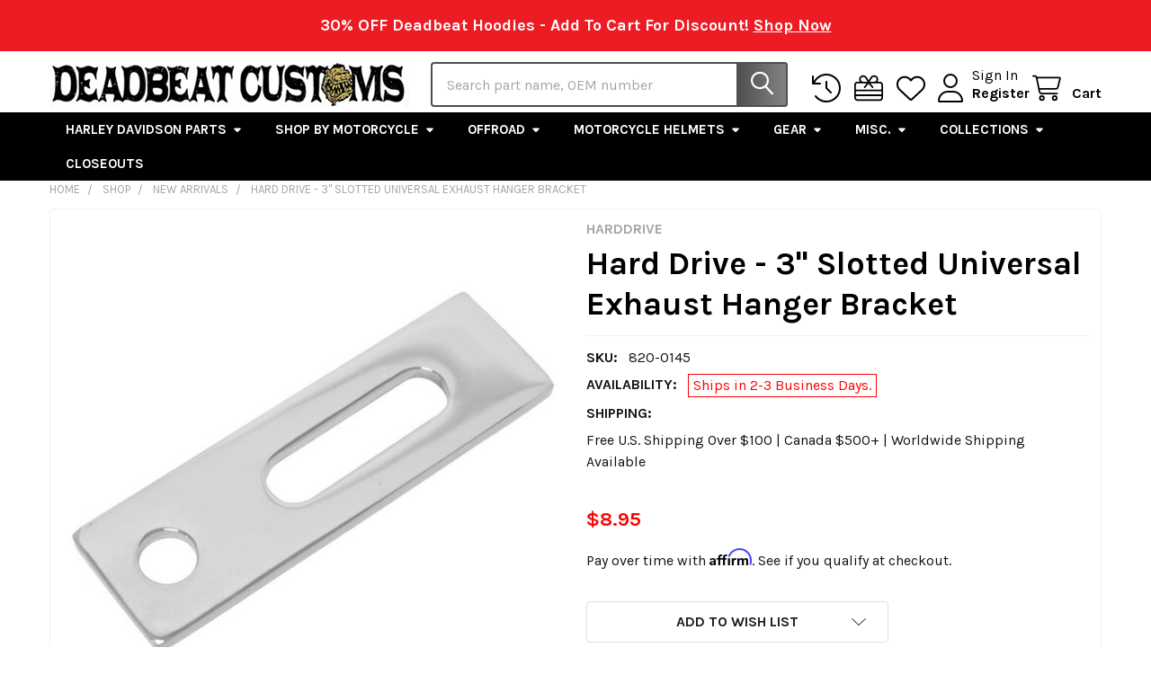

--- FILE ---
content_type: text/html; charset=UTF-8
request_url: https://deadbeatcustoms.com/hard-drive-3-slotted-universal-exhaust-hanger-bracket/
body_size: 43443
content:

        <!DOCTYPE html>
<html class="no-js" lang="en">
        <head>
<meta name="google-site-verification" content="mogHzbSVGffFYiK7RbN2RAoDzVcXUsauB18gsxGZJls" />   <head>

        <meta name="viewport" content="width=device-width, initial-scale=1, maximum-scale=1">
        <meta property="product:price:amount" content="8.95" /><meta property="product:price:currency" content="USD" /><meta property="og:url" content="https://deadbeatcustoms.com/hard-drive-3-slotted-universal-exhaust-hanger-bracket/" /><meta property="og:site_name" content="Deadbeat Customs" /><meta name="keywords" content="Harley Davidson Motorcycle Parts, Motorcycle Gear, Motorcycle Accessories, Motorcycle Apparel"><meta name="description" content="Shop Hard Drive - 3&quot; Slotted Universal Exhaust Hanger Bracket at Deadbeat Customs. Free US Shipping over $100."><link rel='canonical' href='https://deadbeatcustoms.com/hard-drive-3-slotted-universal-exhaust-hanger-bracket/' /><meta name='platform' content='bigcommerce.stencil' /><meta property="og:type" content="product" />
<meta property="og:title" content="Hard Drive - 3&quot; Slotted Universal Exhaust Hanger Bracket" />
<meta property="og:description" content="Shop Hard Drive - 3&quot; Slotted Universal Exhaust Hanger Bracket at Deadbeat Customs. Free US Shipping over $100." />
<meta property="og:image" content="https://cdn11.bigcommerce.com/s-zsz1m/products/11972/images/350196/Hard-Drive-3-Slotted-Universal-Exhaust-Hanger-Bracket_71731__85993.1762096806.800.800.jpg?c=2" />
<meta property="og:availability" content="oos" />
<meta property="pinterest:richpins" content="enabled" /> 
        


    <link href="https://cdn11.bigcommerce.com/s-zsz1m/product_images/Deadbeat_LogoFAV.jpg" rel="shortcut icon">
        <title>Hard Drive 3&quot; Slotted Universal Exhaust Hanger Bracket</title>
        
           <link rel="dns-prefetch preconnect" href="https://cdn11.bigcommerce.com/s-zsz1m" crossorigin><link rel="dns-prefetch preconnect" href="https://fonts.googleapis.com/" crossorigin><link rel="dns-prefetch preconnect" href="https://fonts.gstatic.com/" crossorigin>
         

        <meta name="viewport" content="width=device-width, initial-scale=1">

        <script>
            document.documentElement.className = document.documentElement.className.replace('no-js', 'js');
        </script>

        <script>
    function browserSupportsAllFeatures() {
        return window.Promise
            && window.fetch
            && window.URL
            && window.URLSearchParams
            && window.WeakMap
            // object-fit support
            && ('objectFit' in document.documentElement.style);
    }

    function loadScript(src) {
        var js = document.createElement('script');
        js.src = src;
        js.onerror = function () {
            console.error('Failed to load polyfill script ' + src);
        };
        document.head.appendChild(js);
    }

    if (!browserSupportsAllFeatures()) {
        loadScript('https://cdn11.bigcommerce.com/s-zsz1m/stencil/443da860-0b80-013d-6090-5af9327f4d40/e/7fac7b10-d89c-013e-3431-2eec8af4d5ab/dist/theme-bundle.polyfills.js');
    }
</script>
<script type='text/javascript'>
     "Linux x86_64"==navigator.platform&&(YETT_BLACKLIST=[/base/,/klaviyo/,/orange/,/stamped/,/extensions/,/apps/,/boomerang/,/storefront/,/browser/,/modern/,/googletagmanager/,/cart/,/scripts/,/global/,/currencies/,/fonts/,/yotpo/,/tiktok/,/yieldify/,/code/,/bing/,/gstatic/,/acsbapp/,/app/,/tabarn/,/d2rp1k1dldbai6/,/cloudfront/,/ndnapps/,/iubenda/,/sloyalty_script/,/Bolt track.js/,],function(t,e){"object"==typeof exports&&"undefined"!=typeof module?e(exports):"function"==typeof define&&define.amd?define(["exports"],e):e(t.yett={})}(this,function(t){"use strict";var e={blacklist:window.YETT_BLACKLIST,whitelist:window.YETT_WHITELIST},r={blacklisted:[]},i=function(t,r){return t&&(!r||"javascript/blocked"!==r)&&(!e.blacklist||e.blacklist.some(function(e){return e.test(t)}))&&(!e.whitelist||e.whitelist.every(function(e){return!e.test(t)}))},n=function(t){var r=t.getAttribute("src");return e.blacklist&&e.blacklist.every(function(t){return!t.test(r)})||e.whitelist&&e.whitelist.some(function(t){return t.test(r)})},c=new MutationObserver(function(t){t.forEach(function(t){for(var e=t.addedNodes,n=0;n<e.length;n++)!function(t){var n,c=e[t];if(1===c.nodeType&&"SCRIPT"===c.tagName){i(c.src,c.type)&&(r.blacklisted.push(c.cloneNode()),c.type="javascript/blocked",c.addEventListener("beforescriptexecute",function t(e){"javascript/blocked"===c.getAttribute("type")&&e.preventDefault(),c.removeEventListener("beforescriptexecute",t)}),c.parentElement.removeChild(c))}}(n)})});c.observe(document.documentElement,{childList:!0,subtree:!0});var a=document.createElement;document.createElement=function(){for(var t=arguments.length,e=Array(t),r=0;r<t;r++)e[r]=arguments[r];if("script"!==e[0].toLowerCase())return a.bind(document).apply(void 0,e);var n=a.bind(document).apply(void 0,e),c=n.setAttribute.bind(n);return Object.defineProperties(n,{src:{get:function(){return n.getAttribute("src")},set:function(t){return i(t,n.type)&&c("type","javascript/blocked"),c("src",t),!0}},type:{set:function(t){return c("type",i(n.src,n.type)?"javascript/blocked":t),!0}}}),n.setAttribute=function(t,e){"type"===t||"src"===t?n[t]=e:HTMLScriptElement.prototype.setAttribute.call(n,t,e)},n};var o=function(t){if(Array.isArray(t)){for(var e=0,r=Array(t.length);e<t.length;e++)r[e]=t[e];return r}return Array.from(t)},l=RegExp("[|\\{}()[\\]^$+?.]","g");t.unblock=function(){for(var t=arguments.length,i=Array(t),a=0;a<t;a++)i[a]=arguments[a];i.length<1?(e.blacklist=[],e.whitelist=[]):(e.blacklist&&(e.blacklist=e.blacklist.filter(function(t){return i.every(function(e){return!t.test(e)})})),e.whitelist&&(e.whitelist=[].concat(o(e.whitelist),o(i.map(function(t){var r="."+t.replace(l,"\\$&")+".*";return e.whitelist.find(function(t){return t.toString()===r.toString()})?null:RegExp(r)}).filter(Boolean)))));for(var s=document.querySelectorAll('script[type="javascript/blocked"]'),u=0;u<s.length;u++){var p=s[u];n(p)&&(p.type="application/javascript",r.blacklisted.push(p),p.parentElement.removeChild(p))}var f=0;[].concat(o(r.blacklisted)).forEach(function(t,e){if(n(t)){var i=document.createElement("script");i.setAttribute("src",t.src),i.setAttribute("type","application/javascript"),document.head.appendChild(i),r.blacklisted.splice(e-f,1),f++}}),e.blacklist&&e.blacklist.length<1&&c.disconnect()},Object.defineProperty(t,"__esModule",{value:!0})}));
    </script>
        <script>window.consentManagerTranslations = `{"locale":"en","locales":{"consent_manager.data_collection_warning":"en","consent_manager.accept_all_cookies":"en","consent_manager.gdpr_settings":"en","consent_manager.data_collection_preferences":"en","consent_manager.manage_data_collection_preferences":"en","consent_manager.use_data_by_cookies":"en","consent_manager.data_categories_table":"en","consent_manager.allow":"en","consent_manager.accept":"en","consent_manager.deny":"en","consent_manager.dismiss":"en","consent_manager.reject_all":"en","consent_manager.category":"en","consent_manager.purpose":"en","consent_manager.functional_category":"en","consent_manager.functional_purpose":"en","consent_manager.analytics_category":"en","consent_manager.analytics_purpose":"en","consent_manager.targeting_category":"en","consent_manager.advertising_category":"en","consent_manager.advertising_purpose":"en","consent_manager.essential_category":"en","consent_manager.esential_purpose":"en","consent_manager.yes":"en","consent_manager.no":"en","consent_manager.not_available":"en","consent_manager.cancel":"en","consent_manager.save":"en","consent_manager.back_to_preferences":"en","consent_manager.close_without_changes":"en","consent_manager.unsaved_changes":"en","consent_manager.by_using":"en","consent_manager.agree_on_data_collection":"en","consent_manager.change_preferences":"en","consent_manager.cancel_dialog_title":"en","consent_manager.privacy_policy":"en","consent_manager.allow_category_tracking":"en","consent_manager.disallow_category_tracking":"en"},"translations":{"consent_manager.data_collection_warning":"We use cookies (and other similar technologies) to collect data to improve your shopping experience.","consent_manager.accept_all_cookies":"Accept All Cookies","consent_manager.gdpr_settings":"Settings","consent_manager.data_collection_preferences":"Website Data Collection Preferences","consent_manager.manage_data_collection_preferences":"Manage Website Data Collection Preferences","consent_manager.use_data_by_cookies":" uses data collected by cookies and JavaScript libraries to improve your shopping experience.","consent_manager.data_categories_table":"The table below outlines how we use this data by category. To opt out of a category of data collection, select 'No' and save your preferences.","consent_manager.allow":"Allow","consent_manager.accept":"Accept","consent_manager.deny":"Deny","consent_manager.dismiss":"Dismiss","consent_manager.reject_all":"Reject all","consent_manager.category":"Category","consent_manager.purpose":"Purpose","consent_manager.functional_category":"Functional","consent_manager.functional_purpose":"Enables enhanced functionality, such as videos and live chat. If you do not allow these, then some or all of these functions may not work properly.","consent_manager.analytics_category":"Analytics","consent_manager.analytics_purpose":"Provide statistical information on site usage, e.g., web analytics so we can improve this website over time.","consent_manager.targeting_category":"Targeting","consent_manager.advertising_category":"Advertising","consent_manager.advertising_purpose":"Used to create profiles or personalize content to enhance your shopping experience.","consent_manager.essential_category":"Essential","consent_manager.esential_purpose":"Essential for the site and any requested services to work, but do not perform any additional or secondary function.","consent_manager.yes":"Yes","consent_manager.no":"No","consent_manager.not_available":"N/A","consent_manager.cancel":"Cancel","consent_manager.save":"Save","consent_manager.back_to_preferences":"Back to Preferences","consent_manager.close_without_changes":"You have unsaved changes to your data collection preferences. Are you sure you want to close without saving?","consent_manager.unsaved_changes":"You have unsaved changes","consent_manager.by_using":"By using our website, you're agreeing to our","consent_manager.agree_on_data_collection":"By using our website, you're agreeing to the collection of data as described in our ","consent_manager.change_preferences":"You can change your preferences at any time","consent_manager.cancel_dialog_title":"Are you sure you want to cancel?","consent_manager.privacy_policy":"Privacy Policy","consent_manager.allow_category_tracking":"Allow [CATEGORY_NAME] tracking","consent_manager.disallow_category_tracking":"Disallow [CATEGORY_NAME] tracking"}}`;</script>
        
        <script>
            window.lazySizesConfig = window.lazySizesConfig || {};
            window.lazySizesConfig.loadMode = 1;
        </script>
        <script async src="https://cdn11.bigcommerce.com/s-zsz1m/stencil/443da860-0b80-013d-6090-5af9327f4d40/e/7fac7b10-d89c-013e-3431-2eec8af4d5ab/dist/theme-bundle.head_async.js"></script>

            <link href="https://fonts.googleapis.com/css?family=Barlow:600,400%7CKarla:400,400i,700,700i&display=block" rel="stylesheet">
            <script async src="https://cdn11.bigcommerce.com/s-zsz1m/stencil/443da860-0b80-013d-6090-5af9327f4d40/e/7fac7b10-d89c-013e-3431-2eec8af4d5ab/dist/theme-bundle.font.js"></script>
            <link data-stencil-stylesheet href="https://cdn11.bigcommerce.com/s-zsz1m/stencil/443da860-0b80-013d-6090-5af9327f4d40/e/7fac7b10-d89c-013e-3431-2eec8af4d5ab/css/theme-2aaf8db0-dcff-013e-039a-0a168e71d56e.css" rel="stylesheet">
            <!-- Start Tracking Code for analytics_facebook -->

<script>
!function(f,b,e,v,n,t,s){if(f.fbq)return;n=f.fbq=function(){n.callMethod?n.callMethod.apply(n,arguments):n.queue.push(arguments)};if(!f._fbq)f._fbq=n;n.push=n;n.loaded=!0;n.version='2.0';n.queue=[];t=b.createElement(e);t.async=!0;t.src=v;s=b.getElementsByTagName(e)[0];s.parentNode.insertBefore(t,s)}(window,document,'script','https://connect.facebook.net/en_US/fbevents.js');

fbq('set', 'autoConfig', 'false', '1284311318406634');
fbq('dataProcessingOptions', ['LDU'], 0, 0);
fbq('init', '1284311318406634', {"external_id":"c3179c7e-c68c-4ade-b605-67ef7e77fdf7"});
fbq('set', 'agent', 'bigcommerce', '1284311318406634');

function trackEvents() {
    var pathName = window.location.pathname;

    fbq('track', 'PageView', {}, "");

    // Search events start -- only fire if the shopper lands on the /search.php page
    if (pathName.indexOf('/search.php') === 0 && getUrlParameter('search_query')) {
        fbq('track', 'Search', {
            content_type: 'product_group',
            content_ids: [],
            search_string: getUrlParameter('search_query')
        });
    }
    // Search events end

    // Wishlist events start -- only fire if the shopper attempts to add an item to their wishlist
    if (pathName.indexOf('/wishlist.php') === 0 && getUrlParameter('added_product_id')) {
        fbq('track', 'AddToWishlist', {
            content_type: 'product_group',
            content_ids: []
        });
    }
    // Wishlist events end

    // Lead events start -- only fire if the shopper subscribes to newsletter
    if (pathName.indexOf('/subscribe.php') === 0 && getUrlParameter('result') === 'success') {
        fbq('track', 'Lead', {});
    }
    // Lead events end

    // Registration events start -- only fire if the shopper registers an account
    if (pathName.indexOf('/login.php') === 0 && getUrlParameter('action') === 'account_created') {
        fbq('track', 'CompleteRegistration', {}, "");
    }
    // Registration events end

    

    function getUrlParameter(name) {
        var cleanName = name.replace(/[\[]/, '\[').replace(/[\]]/, '\]');
        var regex = new RegExp('[\?&]' + cleanName + '=([^&#]*)');
        var results = regex.exec(window.location.search);
        return results === null ? '' : decodeURIComponent(results[1].replace(/\+/g, ' '));
    }
}

if (window.addEventListener) {
    window.addEventListener("load", trackEvents, false)
}
</script>
<noscript><img height="1" width="1" style="display:none" alt="null" src="https://www.facebook.com/tr?id=1284311318406634&ev=PageView&noscript=1&a=plbigcommerce1.2&eid="/></noscript>

<!-- End Tracking Code for analytics_facebook -->

<!-- Start Tracking Code for analytics_googleanalytics4 -->

<script data-cfasync="false" src="https://cdn11.bigcommerce.com/shared/js/google_analytics4_bodl_subscribers-358423becf5d870b8b603a81de597c10f6bc7699.js" integrity="sha256-gtOfJ3Avc1pEE/hx6SKj/96cca7JvfqllWA9FTQJyfI=" crossorigin="anonymous"></script>
<script data-cfasync="false">
  (function () {
    window.dataLayer = window.dataLayer || [];

    function gtag(){
        dataLayer.push(arguments);
    }

    function initGA4(event) {
         function setupGtag() {
            function configureGtag() {
                gtag('js', new Date());
                gtag('set', 'developer_id.dMjk3Nj', true);
                gtag('config', 'G-20X4LBG8YM');
            }

            var script = document.createElement('script');

            script.src = 'https://www.googletagmanager.com/gtag/js?id=G-20X4LBG8YM';
            script.async = true;
            script.onload = configureGtag;

            document.head.appendChild(script);
        }

        setupGtag();

        if (typeof subscribeOnBodlEvents === 'function') {
            subscribeOnBodlEvents('G-20X4LBG8YM', false);
        }

        window.removeEventListener(event.type, initGA4);
    }

    

    var eventName = document.readyState === 'complete' ? 'consentScriptsLoaded' : 'DOMContentLoaded';
    window.addEventListener(eventName, initGA4, false);
  })()
</script>

<!-- End Tracking Code for analytics_googleanalytics4 -->

<!-- Start Tracking Code for analytics_siteverification -->

<meta name="google-site-verification" content="QLJNMV7zt1eujonh-T7LsFjhLarMWr5wSITVvNdv4Us" />

<!-- End Tracking Code for analytics_siteverification -->


<script type="text/javascript" src="https://checkout-sdk.bigcommerce.com/v1/loader.js" defer ></script>
<script src="https://www.google.com/recaptcha/api.js" async defer></script>
<script type="text/javascript">
var BCData = {"product_attributes":{"sku":"820-0145","upc":null,"mpn":null,"gtin":null,"weight":null,"base":true,"image":null,"price":{"without_tax":{"formatted":"$8.95","value":8.95,"currency":"USD"},"tax_label":"Tax"},"out_of_stock_behavior":"label_option","out_of_stock_message":"Out of stock","available_modifier_values":[],"in_stock_attributes":[],"stock":null,"instock":false,"stock_message":null,"purchasable":true,"purchasing_message":"The selected product combination is currently unavailable.","call_for_price_message":null}};
</script>
<script src='https://us-library.klarnaservices.com/merchant.js?uci=1a802ef9-f128-4784-a48c-9bf72cef11e8&country=US' defer></script><script src='https://searchserverapi1.com/widgets/bigcommerce/init.js?api_key=5u9C3m9o9h' async ></script><script src='https://big-product-labels.zend-apps.com/script/468/product-labels-21373.js'   ></script><script type="text/plain" id="mcdd_custom_css">
    html .PMCDD-container { padding: .75rem; background-color: #ffc34b; }
    html .PMCDD-container .form { margin-bottom: 0 }
    html .PMCDD-container .form-label { display: none }
    html .PMCDD-container .page-heading { font-size: 18px; font-weight: 700; text-transform: uppercase; }
    html .PMCDD-container .form-field { margin-bottom: .5rem }
    html .PMCDD-container .form-select { padding: 8px 30px 7px 15px; height: 42px }
    html .PMCDD-container .button { border-radius: 4px }
    @media (min-width: 801px) {
        html .PMCDD-container-inner { align-items: center; max-width: 1200px }
        html .PMCDD-container .form { align-items: center }
        html .PMCDD-container .page-heading { margin: 0; text-align: right }
        html .PMCDD-container .form-field { margin-bottom: 0 }
        html .PMCDD-container .form-actions { margin-bottom: 0; }
    }
    .navPages-action[href*='/shop-by-model/'] { display: none !important }
    /* Only show on home */
    .PMCDD-container { display: none !important; }
    .papaSupermarket-page--pages-home .PMCDD-container { display: block !important; }
</script>
<script>
    (function() {
        var style = document.createElement('style');
        style.innerHTML = document.getElementById('mcdd_custom_css').innerHTML;
        document.head.appendChild(style);
    })();
</script><script>
(function() {
var style = document.createElement('style');
style.innerHTML = '.blog-summary { display: none }';
document.head.appendChild(style);
})();
</script>
 <script>
(function() {
var style = document.createElement('style');
style.innerHTML = '.papaSupermarket-page--pages-blog .emthemesModezBannersBlockSidebar01, .papaSupermarket-page--pages-blog-post .emthemesModezBannersBlockSidebar01 { display: none }';
document.head.appendChild(style);
})();
</script><!-- Google Tag Manager -->
<script>(function(w,d,s,l,i){w[l]=w[l]||[];w[l].push({'gtm.start':
new Date().getTime(),event:'gtm.js'});var f=d.getElementsByTagName(s)[0],
j=d.createElement(s),dl=l!='dataLayer'?'&l='+l:'';j.async=true;j.src=
'https://www.googletagmanager.com/gtm.js?id='+i+dl;f.parentNode.insertBefore(j,f);
})(window,document,'script','dataLayer','GTM-M72B627');</script>
<!-- End Google Tag Manager --><script type='text/javascript'> 
try { 
    window.stamped_bigcommerce_product = { 
        id: '11972', 
        title: 'Hard Drive - 3&quot; Slotted Universal Exhaust Hanger Bracket', 
        url: 'https://deadbeatcustoms.com/hard-drive-3-slotted-universal-exhaust-hanger-bracket/', 
        imageUrl: 'https://cdn11.bigcommerce.com/s-zsz1m/images/stencil/original/products/11972/350196/Hard-Drive-3-Slotted-Universal-Exhaust-Hanger-Bracket_71731__85993.1762096806.jpg?c=2', 
        brand: 'HardDrive', 
        brandUrl: 'https://deadbeatcustoms.com/brands/HardDrive.html', 
        priceWithoutTax: '8.95', 
        priceWithTax: '', 
        currency: 'USD', 
        sku: '820-0145', 
        barcode: '' 
    } 
}catch(e){} 
</script> 
<script async id='stamped-script-widget' data-store-hash='357939' src='https://cdn1.stamped.io/files/bigcommerce.min.js'></script>
 <script data-cfasync="false" src="https://microapps.bigcommerce.com/bodl-events/1.9.4/index.js" integrity="sha256-Y0tDj1qsyiKBRibKllwV0ZJ1aFlGYaHHGl/oUFoXJ7Y=" nonce="" crossorigin="anonymous"></script>
 <script data-cfasync="false" nonce="">

 (function() {
    function decodeBase64(base64) {
       const text = atob(base64);
       const length = text.length;
       const bytes = new Uint8Array(length);
       for (let i = 0; i < length; i++) {
          bytes[i] = text.charCodeAt(i);
       }
       const decoder = new TextDecoder();
       return decoder.decode(bytes);
    }
    window.bodl = JSON.parse(decodeBase64("[base64]"));
 })()

 </script>

<script nonce="">
(function () {
    var xmlHttp = new XMLHttpRequest();

    xmlHttp.open('POST', 'https://bes.gcp.data.bigcommerce.com/nobot');
    xmlHttp.setRequestHeader('Content-Type', 'application/json');
    xmlHttp.send('{"store_id":"485553","timezone_offset":"-5.0","timestamp":"2026-01-30T18:46:04.17738200Z","visit_id":"4e003024-1664-4ac4-ab4e-23093214e19a","channel_id":1}');
})();
</script>

        

        <!-- snippet location htmlhead -->

                    <link href="https://cdn11.bigcommerce.com/s-zsz1m/images/stencil/608x608/products/11972/350196/Hard-Drive-3-Slotted-Universal-Exhaust-Hanger-Bracket_71731__85993.1762096806.jpg?c=2" rel="preload" as="image">

    </head>
    <body class="csscolumns papaSupermarket-layout--default 
        papaSupermarket-style--modern
        papaSupermarket-pageType--product 
        papaSupermarket-page--pages-product 
        emthemesModez-productUniform
        papaSupermarket--hideContentNav
        
        
        
        
        
        
        
        " id="topOfPage">


        <!-- snippet location header -->
        <svg data-src="https://cdn11.bigcommerce.com/s-zsz1m/stencil/443da860-0b80-013d-6090-5af9327f4d40/e/7fac7b10-d89c-013e-3431-2eec8af4d5ab/img/icon-sprite.svg" class="icons-svg-sprite"></svg>

            <div data-emthemesmodez-remote-banner="emthemesModezBannersBlockAdvTopHeader"></div>
<header class="header" role="banner" >
    <a href="#" class="mobileMenu-toggle" data-mobile-menu-toggle="menu">
        <span class="mobileMenu-toggleIcon">Toggle menu</span>
    </a>


    <div class="emthemesModez-header-userSection emthemesModez-header-userSection--logo-left" data-stickymenu>
        <div class="container">
                <div class="header-logo header-logo--left">
                    <a href="https://deadbeatcustoms.com/" data-instantload='{"page":"home"}'>
            <img class="header-logo-image-unknown-size" src="https://cdn11.bigcommerce.com/s-zsz1m/images/stencil/original/deadbeat_logo_new_1723661801__33731.original.jpg" alt="Deadbeat Customs" title="Deadbeat Customs">
</a>
                </div>

            <nav class="navUser">
    
    <ul class="navUser-section navUser-section--alt">
        <li class="navUser-item navUser-item--recentlyViewed">
            <a class="navUser-action navUser-action--recentlyViewed" href="#recently-viewed" data-dropdown="recently-viewed-dropdown" data-options="align:right" title="Recently Viewed" style="display:none">
                <i class="icon"><svg><use href="#icon-recent-list" /></svg></i>
                <span class="navUser-item-recentlyViewedLabel"><span class='firstword'>Recently </span>Viewed</span>
            </a>
            <div class="dropdown-menu" id="recently-viewed-dropdown" data-dropdown-content aria-hidden="true"></div>
        </li>

            <li class="navUser-item">
                <a class="navUser-action navUser-action--giftCert" href="/giftcertificates.php" title="Gift Certificates">
                    <i class="icon"><svg><use href="#icon-gift" /></svg></i>
                    <span class="navUser-item-giftCertLabel"><span class='firstword'>Gift </span>Certificates</span>
                </a>
            </li>

            <li class="navUser-item">
                <a class="navUser-action navUser-action--wishlist" href="/wishlist.php" title="Wish Lists">
                    <i class="icon"><svg><use href="#icon-heart" /></svg></i>
                    <span class="navUser-item-wishlistLabel"><span class='firstword'>Wish </span>Lists</span>
                </a>
            </li>
        

            <li class="navUser-item navUser-item--account">
                <i class="icon"><svg><use href="#icon-user" /></svg></i>
                <span class="navUser-actions">
                        <span class="navUser-subtitle">
                            <a class="navUser-action" href="/login.php">
                                <span class="navUser-item-loginLabel">Sign In</span>
                            </a>
                        </span>
                            <a class="navUser-action" href="/login.php?action=create_account">Register</a>
                </span>
            </li>

        <li class="navUser-item navUser-item--cart">
            <a
                class="navUser-action navUser-action--cart"
                data-cart-preview
                data-dropdown="cart-preview-dropdown"
                data-options="align:right"
                href="/cart.php"
                title="Cart">
                <i class="icon"><svg><use href="#icon-cart" /></svg></i>
                <span class="_rows">
                    <span class="countPill cart-quantity"></span>
                    <span class="navUser-item-cartLabel">Cart</span>
                </span>
            </a>

            <div class="dropdown-menu" id="cart-preview-dropdown" data-dropdown-content aria-hidden="true"></div>
        </li>
    </ul>
</nav>

            <div class="emthemesModez-quickSearch" data-prevent-quick-search-close>
    <!-- snippet location forms_search -->
    <form class="form" action="/search.php">
        <fieldset class="form-fieldset">
            <div class="form-field">
                <label class="is-srOnly" for="search_query">Search</label>
                <div class="form-prefixPostfix wrap">
                    <input class="form-input" data-search-quick name="search_query" id="search_query" data-error-message="Search field cannot be empty." placeholder="Search part name, OEM number" autocomplete="off">
                    <input type="submit" class="button button--primary form-prefixPostfix-button--postfix" value="Search" />
                </div>
            </div>
        </fieldset>
    </form>
</div>        </div>
    </div>

    <div class="navPages-container navPages-container--bg" id="menu" data-menu>
        <div class="container">
            <nav class="navPages">

        <ul class="navPages-list navPages-list--categories">
                    <li class="navPages-item">
                        <a class="navPages-action has-subMenu " href="https://deadbeatcustoms.com/harley-davidson-parts/"
    data-instantload
    
    data-collapsible="navPages-18"
    data-collapsible-disabled-breakpoint="medium"
    data-collapsible-disabled-state="open"
    data-collapsible-enabled-state="closed">
    Harley Davidson Parts <i class="icon navPages-action-moreIcon" aria-hidden="true"><svg><use href="#icon-caret-down" /></svg></i>
</a>
<div class="navPage-subMenu
    " id="navPages-18" aria-hidden="true" tabindex="-1">
    <ul class="navPage-subMenu-list">
        <li class="navPage-subMenu-item">
            <a class="navPage-subMenu-action navPages-action" href="https://deadbeatcustoms.com/harley-davidson-parts/" data-instantload>All Harley Davidson Parts</a>
        </li>
            <li class="navPage-subMenu-item">
                    <a class="navPage-subMenu-action navPages-action" href="https://deadbeatcustoms.com/audio/" data-instantload >Audio</a>
            </li>
            <li class="navPage-subMenu-item">
                    <a class="navPage-subMenu-action navPages-action" href="https://deadbeatcustoms.com/harley-brakes/" data-instantload >Brakes</a>
            </li>
            <li class="navPage-subMenu-item">
                    <a class="navPage-subMenu-action navPages-action" href="https://deadbeatcustoms.com/harley-carburetor-and-fuel-injection/" data-instantload >Carb &amp; Fuel</a>
            </li>
            <li class="navPage-subMenu-item">
                    <a class="navPage-subMenu-action navPages-action" href="https://deadbeatcustoms.com/harley-clutch-primary-and-transmission/" data-instantload >Clutch, Driveline &amp; Trans.</a>
            </li>
            <li class="navPage-subMenu-item">
                    <a class="navPage-subMenu-action navPages-action" href="https://deadbeatcustoms.com/harley-dashes-gauges/" data-instantload >Dashes &amp; Gauges</a>
            </li>
            <li class="navPage-subMenu-item">
                    <a class="navPage-subMenu-action navPages-action" href="https://deadbeatcustoms.com/harley-electrical/" data-instantload >Electrical</a>
            </li>
            <li class="navPage-subMenu-item">
                    <a class="navPage-subMenu-action navPages-action" href="https://deadbeatcustoms.com/harley-engine-parts/" data-instantload >Engine</a>
            </li>
            <li class="navPage-subMenu-item">
                    <a class="navPage-subMenu-action navPages-action" href="https://deadbeatcustoms.com/harley-exhaust/" data-instantload >Exhaust</a>
            </li>
            <li class="navPage-subMenu-item">
                    <a class="navPage-subMenu-action navPages-action" href="https://deadbeatcustoms.com/harley-footpegs-controls/" data-instantload >Footpegs &amp; Controls</a>
            </li>
            <li class="navPage-subMenu-item">
                    <a class="navPage-subMenu-action navPages-action" href="https://deadbeatcustoms.com/harley-frame-chassis/" data-instantload >Frame &amp; Chassis</a>
            </li>
            <li class="navPage-subMenu-item">
                    <a class="navPage-subMenu-action navPages-action" href="https://deadbeatcustoms.com/harley-handlebars-and-controls/" data-instantload >Handlebars &amp; Controls</a>
            </li>
            <li class="navPage-subMenu-item">
                    <a class="navPage-subMenu-action navPages-action" href="https://deadbeatcustoms.com/harley-lights" data-instantload >Lighting</a>
            </li>
            <li class="navPage-subMenu-item">
                    <a class="navPage-subMenu-action navPages-action" href="https://deadbeatcustoms.com/harley-saddlebags-and-luggage" data-instantload >Saddlebags &amp; Luggage</a>
            </li>
            <li class="navPage-subMenu-item">
                    <a class="navPage-subMenu-action navPages-action" href="https://deadbeatcustoms.com/harley-seats-and-sissy-bars" data-instantload >Seats &amp; Sissy Bars</a>
            </li>
            <li class="navPage-subMenu-item">
                    <a class="navPage-subMenu-action navPages-action" href="https://deadbeatcustoms.com/harley-suspension/" data-instantload >Suspension</a>
            </li>
            <li class="navPage-subMenu-item">
                    <a class="navPage-subMenu-action navPages-action" href="https://deadbeatcustoms.com/harley-gastanks-and-accessories/" data-instantload >Tanks &amp; Accessories</a>
            </li>
            <li class="navPage-subMenu-item">
                    <a class="navPage-subMenu-action navPages-action" href="https://deadbeatcustoms.com/harley-tires-and-wheels/" data-instantload >Wheels &amp; Tires</a>
            </li>
            <li class="navPage-subMenu-item">
                    <a class="navPage-subMenu-action navPages-action" href="https://deadbeatcustoms.com/harley-motorcycle-fabrication-parts/" data-instantload >Fabrication Parts</a>
            </li>
            <li class="navPage-subMenu-item">
                    <a class="navPage-subMenu-action navPages-action" href="https://deadbeatcustoms.com/harley-oil-lube-and-chemical/" data-instantload >Oils, Lube &amp; Chemical</a>
            </li>
    </ul>
</div>
                    </li>
                    <li class="navPages-item">
                        <a class="navPages-action has-subMenu " href="https://deadbeatcustoms.com/shop-by-motorcycle/"
    data-instantload
    
    data-collapsible="navPages-2158"
    data-collapsible-disabled-breakpoint="medium"
    data-collapsible-disabled-state="open"
    data-collapsible-enabled-state="closed">
    Shop By Motorcycle <i class="icon navPages-action-moreIcon" aria-hidden="true"><svg><use href="#icon-caret-down" /></svg></i>
</a>
<div class="navPage-subMenu
    " id="navPages-2158" aria-hidden="true" tabindex="-1">
    <ul class="navPage-subMenu-list">
        <li class="navPage-subMenu-item">
            <a class="navPage-subMenu-action navPages-action" href="https://deadbeatcustoms.com/shop-by-motorcycle/" data-instantload>All Shop By Motorcycle</a>
        </li>
            <li class="navPage-subMenu-item">
                    <a class="navPage-subMenu-action navPages-action" href="https://deadbeatcustoms.com/bagger-parts/" data-instantload >Bagger Parts</a>
            </li>
            <li class="navPage-subMenu-item">
                    <a class="navPage-subMenu-action navPages-action" href="https://deadbeatcustoms.com/harley-dyna-parts/" data-instantload >Dyna Parts</a>
            </li>
            <li class="navPage-subMenu-item">
                    <a class="navPage-subMenu-action navPages-action" href="https://deadbeatcustoms.com/fxr-parts/" data-instantload >FXR Parts</a>
            </li>
            <li class="navPage-subMenu-item">
                    <a class="navPage-subMenu-action navPages-action" href="https://deadbeatcustoms.com/m8-softail-parts/" data-instantload >M8 Softail Parts</a>
            </li>
            <li class="navPage-subMenu-item">
                    <a class="navPage-subMenu-action navPages-action" href="https://deadbeatcustoms.com/softail-parts/" data-instantload >Softail Parts</a>
            </li>
            <li class="navPage-subMenu-item">
                    <a class="navPage-subMenu-action navPages-action" href="https://deadbeatcustoms.com/pan-america-parts/" data-instantload >Pan America Parts</a>
            </li>
            <li class="navPage-subMenu-item">
                    <a class="navPage-subMenu-action navPages-action" href="https://deadbeatcustoms.com/harley-sportster-parts/" data-instantload >Sportster Parts</a>
            </li>
            <li class="navPage-subMenu-item">
                    <a class="navPage-subMenu-action navPages-action" href="https://deadbeatcustoms.com/indian-parts/" data-instantload >Indian Parts</a>
            </li>
            <li class="navPage-subMenu-item">
                    <a class="navPage-subMenu-action navPages-action" href="https://deadbeatcustoms.com/custom/" data-instantload >Custom</a>
            </li>
    </ul>
</div>
                    </li>
                    <li class="navPages-item">
                        <a class="navPages-action has-subMenu " href="https://deadbeatcustoms.com/offroad/"
    data-instantload
    
    data-collapsible="navPages-4067"
    data-collapsible-disabled-breakpoint="medium"
    data-collapsible-disabled-state="open"
    data-collapsible-enabled-state="closed">
    Offroad <i class="icon navPages-action-moreIcon" aria-hidden="true"><svg><use href="#icon-caret-down" /></svg></i>
</a>
<div class="navPage-subMenu
    " id="navPages-4067" aria-hidden="true" tabindex="-1">
    <ul class="navPage-subMenu-list">
        <li class="navPage-subMenu-item">
            <a class="navPage-subMenu-action navPages-action" href="https://deadbeatcustoms.com/offroad/" data-instantload>All Offroad</a>
        </li>
            <li class="navPage-subMenu-item">
                    <a class="navPage-subMenu-action navPages-action" href="https://deadbeatcustoms.com/dirt-bike-parts/" data-instantload >Dirt Bike Parts</a>
            </li>
            <li class="navPage-subMenu-item">
                    <a class="navPage-subMenu-action navPages-action" href="https://deadbeatcustoms.com/utv-parts/" data-instantload >UTV Parts</a>
            </li>
    </ul>
</div>
                    </li>
                    <li class="navPages-item">
                        <a class="navPages-action has-subMenu " href="https://deadbeatcustoms.com/motorcycle-helmets/"
    data-instantload
    
    data-collapsible="navPages-78"
    data-collapsible-disabled-breakpoint="medium"
    data-collapsible-disabled-state="open"
    data-collapsible-enabled-state="closed">
    Motorcycle Helmets <i class="icon navPages-action-moreIcon" aria-hidden="true"><svg><use href="#icon-caret-down" /></svg></i>
</a>
<div class="navPage-subMenu
    " id="navPages-78" aria-hidden="true" tabindex="-1">
    <ul class="navPage-subMenu-list">
        <li class="navPage-subMenu-item">
            <a class="navPage-subMenu-action navPages-action" href="https://deadbeatcustoms.com/motorcycle-helmets/" data-instantload>All Motorcycle Helmets</a>
        </li>
            <li class="navPage-subMenu-item">
                    <a class="navPage-subMenu-action navPages-action" href="https://deadbeatcustoms.com/full-face-motorcycle-helmets/" data-instantload >Full Face Helmets</a>
            </li>
            <li class="navPage-subMenu-item">
                    <a class="navPage-subMenu-action navPages-action" href="https://deadbeatcustoms.com/open-face-motorcycle-helmets/" data-instantload >Open Face Helmets</a>
            </li>
            <li class="navPage-subMenu-item">
                    <a class="navPage-subMenu-action navPages-action" href="https://deadbeatcustoms.com/modular-motorcycle-helmets/" data-instantload >Modular Helmets</a>
            </li>
            <li class="navPage-subMenu-item">
                    <a class="navPage-subMenu-action navPages-action" href="https://deadbeatcustoms.com/novelty-motorcycle-helmets/" data-instantload >Novelty Helmets</a>
            </li>
            <li class="navPage-subMenu-item">
                    <a class="navPage-subMenu-action navPages-action" href="https://deadbeatcustoms.com/riding-gear/motorcycle-helmet-shields/" data-instantload >Motorcycle Helmet Shields</a>
            </li>
            <li class="navPage-subMenu-item">
                    <a class="navPage-subMenu-action navPages-action" href="https://deadbeatcustoms.com/motorcycle-bluetooth-communications/" data-instantload >Bluetooth Communications</a>
            </li>
    </ul>
</div>
                    </li>
                    <li class="navPages-item">
                        <a class="navPages-action has-subMenu " href="https://deadbeatcustoms.com/motorcycle-riding-gear/"
    data-instantload
    
    data-collapsible="navPages-21"
    data-collapsible-disabled-breakpoint="medium"
    data-collapsible-disabled-state="open"
    data-collapsible-enabled-state="closed">
    Gear <i class="icon navPages-action-moreIcon" aria-hidden="true"><svg><use href="#icon-caret-down" /></svg></i>
</a>
<div class="navPage-subMenu
    " id="navPages-21" aria-hidden="true" tabindex="-1">
    <ul class="navPage-subMenu-list">
        <li class="navPage-subMenu-item">
            <a class="navPage-subMenu-action navPages-action" href="https://deadbeatcustoms.com/motorcycle-riding-gear/" data-instantload>All Gear</a>
        </li>
            <li class="navPage-subMenu-item">
                    <a class="navPage-subMenu-action navPages-action" href="https://deadbeatcustoms.com/apparel/" data-instantload >Clothing</a>
            </li>
            <li class="navPage-subMenu-item">
                    <a class="navPage-subMenu-action navPages-action" href="https://deadbeatcustoms.com/mens-motorcycle-gloves/" data-instantload >Gloves</a>
            </li>
            <li class="navPage-subMenu-item">
                    <a class="navPage-subMenu-action navPages-action" href="https://deadbeatcustoms.com/mens-motorcycle-vests/" data-instantload >Vests</a>
            </li>
            <li class="navPage-subMenu-item">
                    <a class="navPage-subMenu-action navPages-action" href="https://deadbeatcustoms.com/mens-motorcycle-jackets/" data-instantload >Jackets</a>
            </li>
            <li class="navPage-subMenu-item">
                    <a class="navPage-subMenu-action navPages-action" href="https://deadbeatcustoms.com/motorcycle-riding-gear/rain-gear/" data-instantload >Rain Gear</a>
            </li>
            <li class="navPage-subMenu-item">
                    <a class="navPage-subMenu-action navPages-action" href="https://deadbeatcustoms.com/footwear/" data-instantload >Footwear</a>
            </li>
            <li class="navPage-subMenu-item">
                    <a class="navPage-subMenu-action navPages-action" href="https://deadbeatcustoms.com/sunglasses/" data-instantload >Sunglasses</a>
            </li>
            <li class="navPage-subMenu-item">
                    <a class="navPage-subMenu-action navPages-action" href="https://deadbeatcustoms.com/womens-motorcycle-gear/" data-instantload >Women&#x27;s Gear</a>
            </li>
    </ul>
</div>
                    </li>
                    <li class="navPages-item">
                        <a class="navPages-action has-subMenu " href="https://deadbeatcustoms.com/rider-swag/"
    data-instantload
    
    data-collapsible="navPages-23"
    data-collapsible-disabled-breakpoint="medium"
    data-collapsible-disabled-state="open"
    data-collapsible-enabled-state="closed">
    Misc. <i class="icon navPages-action-moreIcon" aria-hidden="true"><svg><use href="#icon-caret-down" /></svg></i>
</a>
<div class="navPage-subMenu
    " id="navPages-23" aria-hidden="true" tabindex="-1">
    <ul class="navPage-subMenu-list">
        <li class="navPage-subMenu-item">
            <a class="navPage-subMenu-action navPages-action" href="https://deadbeatcustoms.com/rider-swag/" data-instantload>All Misc.</a>
        </li>
            <li class="navPage-subMenu-item">
                    <a class="navPage-subMenu-action navPages-action" href="https://deadbeatcustoms.com/mugs-koozies/" data-instantload >Mugs &amp; Koozies</a>
            </li>
            <li class="navPage-subMenu-item">
                    <a class="navPage-subMenu-action navPages-action" href="https://deadbeatcustoms.com/patches/" data-instantload >Patches</a>
            </li>
            <li class="navPage-subMenu-item">
                    <a class="navPage-subMenu-action navPages-action" href="https://deadbeatcustoms.com/motorcycle-phone-case-mounts/" data-instantload >Phone Mounts</a>
            </li>
            <li class="navPage-subMenu-item">
                    <a class="navPage-subMenu-action navPages-action" href="https://deadbeatcustoms.com/banners/" data-instantload >Banners</a>
            </li>
            <li class="navPage-subMenu-item">
                    <a class="navPage-subMenu-action navPages-action" href="https://deadbeatcustoms.com/event-tickets/" data-instantload >Event Tickets</a>
            </li>
            <li class="navPage-subMenu-item">
                    <a class="navPage-subMenu-action navPages-action" href="https://deadbeatcustoms.com/service-manuals/" data-instantload >Service Manuals</a>
            </li>
            <li class="navPage-subMenu-item">
                    <a class="navPage-subMenu-action navPages-action" href="https://deadbeatcustoms.com/stickers-keychains/" data-instantload >Stickers &amp; Keychains</a>
            </li>
            <li class="navPage-subMenu-item">
                    <a class="navPage-subMenu-action navPages-action" href="https://deadbeatcustoms.com/tools/" data-instantload >Tools</a>
            </li>
    </ul>
</div>
                    </li>
                    <li class="navPages-item">
                        <a class="navPages-action has-subMenu " href="https://deadbeatcustoms.com/collections/"
    data-instantload
    
    data-collapsible="navPages-351"
    data-collapsible-disabled-breakpoint="medium"
    data-collapsible-disabled-state="open"
    data-collapsible-enabled-state="closed">
    Collections <i class="icon navPages-action-moreIcon" aria-hidden="true"><svg><use href="#icon-caret-down" /></svg></i>
</a>
<div class="navPage-subMenu
    " id="navPages-351" aria-hidden="true" tabindex="-1">
    <ul class="navPage-subMenu-list">
        <li class="navPage-subMenu-item">
            <a class="navPage-subMenu-action navPages-action" href="https://deadbeatcustoms.com/collections/" data-instantload>All Collections</a>
        </li>
            <li class="navPage-subMenu-item">
                    <a class="navPage-subMenu-action navPages-action" href="https://deadbeatcustoms.com/deadbeat-brand-exlcusives/" data-instantload >Deadbeat Brand Exlcusives</a>
            </li>
            <li class="navPage-subMenu-item">
                    <a class="navPage-subMenu-action navPages-action" href="https://deadbeatcustoms.com/carbon-fiber-harley-parts/" data-instantload >Carbon Fiber Harley Parts</a>
            </li>
            <li class="navPage-subMenu-item">
                    <a class="navPage-subMenu-action navPages-action" href="https://deadbeatcustoms.com/bung-king-crash-bars/" data-instantload >Bung King Crash Bars</a>
            </li>
            <li class="navPage-subMenu-item">
                    <a class="navPage-subMenu-action navPages-action" href="https://deadbeatcustoms.com/saddlemen-step-up-seats/" data-instantload >Saddlemen Step Up Seats</a>
            </li>
            <li class="navPage-subMenu-item">
                    <a class="navPage-subMenu-action navPages-action" href="https://deadbeatcustoms.com/custom-dynamics-shark-demon-led-lighting/" data-instantload >Custom Dynamics Shark Demon LED Lighting</a>
            </li>
            <li class="navPage-subMenu-item">
                    <a class="navPage-subMenu-action navPages-action" href="https://deadbeatcustoms.com/drag-specialties-predator-iii-seats/" data-instantload >Drag Specialties Predator III Seats</a>
            </li>
            <li class="navPage-subMenu-item">
                    <a class="navPage-subMenu-action navPages-action" href="https://deadbeatcustoms.com/feuling-ba-series-air-cleaner/" data-instantload >Feuling BA Series Air Cleaner</a>
            </li>
            <li class="navPage-subMenu-item">
                    <a class="navPage-subMenu-action navPages-action" href="https://deadbeatcustoms.com/klock-werks-windshields/" data-instantload >Klock Werks Windshields</a>
            </li>
            <li class="navPage-subMenu-item">
                    <a class="navPage-subMenu-action navPages-action" href="https://deadbeatcustoms.com/arlen-ness-big-sucker-air-cleaners/" data-instantload >Arlen Ness Big Sucker Air Cleaners</a>
            </li>
            <li class="navPage-subMenu-item">
                    <a class="navPage-subMenu-action navPages-action" href="https://deadbeatcustoms.com/le-pera-kickflip-seats/" data-instantload >Le Pera Kickflip Seats</a>
            </li>
            <li class="navPage-subMenu-item">
                    <a class="navPage-subMenu-action navPages-action" href="https://deadbeatcustoms.com/drag-specialties-ride-height-shocks/" data-instantload >Drag Specialties Ride Height Shocks</a>
            </li>
            <li class="navPage-subMenu-item">
                    <a class="navPage-subMenu-action navPages-action" href="https://deadbeatcustoms.com/simpson-ghost-bandit-helmets/" data-instantload >Simpson Ghost Bandit Helmets</a>
            </li>
            <li class="navPage-subMenu-item">
                    <a class="navPage-subMenu-action navPages-action" href="https://deadbeatcustoms.com/simpson-mod-bandit-helmets/" data-instantload >Simpson Mod Bandit Helmets</a>
            </li>
            <li class="navPage-subMenu-item">
                    <a class="navPage-subMenu-action navPages-action" href="https://deadbeatcustoms.com/simpson-outlaw-bandit-helmets/" data-instantload >Simpson Outlaw Bandit Helmets</a>
            </li>
            <li class="navPage-subMenu-item">
                    <a class="navPage-subMenu-action navPages-action" href="https://deadbeatcustoms.com/thrashin-supply-gloves/" data-instantload >Thrashin Supply Gloves</a>
            </li>
    </ul>
</div>
                    </li>
                    <li class="navPages-item">
                        <a class="navPages-action" href="https://deadbeatcustoms.com/closeouts/" data-instantload >Closeouts</a>
                    </li>
        </ul>
    
    
    <ul class="navPages-list navPages-list--user _showTopHeader">
            <li class="navPages-item">
                <a class="navPages-action" href="/giftcertificates.php">Gift Certificates</a>
            </li>
            <li class="navPages-item">
                <a class="navPages-action" href="/login.php">Sign In</a>
                    <a class="navPages-action" href="/login.php?action=create_account">Register</a>
            </li>

    </ul>

</nav>
        </div>
    </div>

    <div data-content-region="header_navigation_bottom--global"></div>
</header>

<div class="emthemesModez-quickSearch emthemesModez-quickSearch--mobileOnly" data-prevent-quick-search-close>
    <!-- snippet location forms_search -->
    <form class="form" action="/search.php">
        <fieldset class="form-fieldset">
            <div class="form-field">
                <label class="is-srOnly" for="search_query_mobile">Search</label>
                <div class="form-prefixPostfix wrap">
                    <input class="form-input" data-search-quick name="search_query" id="search_query_mobile" data-error-message="Search field cannot be empty." placeholder="Search part name, OEM number" autocomplete="off">
                    <input type="submit" class="button button--primary form-prefixPostfix-button--postfix" value="Search" />
                </div>
            </div>
        </fieldset>
    </form>
</div>
<div class="dropdown dropdown--quickSearch" id="quickSearch" aria-hidden="true" tabindex="-1" data-prevent-quick-search-close>
    <div class="container">
        <section class="quickSearchResults" data-bind="html: results"></section>
    </div>
</div>
<div class="emthemesModez-overlay"></div>

<div data-content-region="header_bottom--global"></div>
<div data-content-region="header_bottom"></div>

        <div class="body" data-currency-code="USD">
     
    <div class="container">
        

    <ul class="breadcrumbs">
            <li class="breadcrumb ">
                <a data-instantload href="https://deadbeatcustoms.com/" class="breadcrumb-label">
                    <span>Home</span>
                </a>
            </li>
            <li class="breadcrumb ">
                <a data-instantload href="https://deadbeatcustoms.com/shop/" class="breadcrumb-label">
                    <span>Shop</span>
                </a>
            </li>
            <li class="breadcrumb ">
                <a data-instantload href="https://deadbeatcustoms.com/new-arrivals/" class="breadcrumb-label">
                    <span>New Arrivals</span>
                </a>
            </li>
            <li class="breadcrumb is-active">
                <a data-instantload href="https://deadbeatcustoms.com/hard-drive-3-slotted-universal-exhaust-hanger-bracket/" class="breadcrumb-label">
                    <span>Hard Drive - 3&quot; Slotted Universal Exhaust Hanger Bracket</span>
                </a>
            </li>
</ul>

<script type="application/ld+json">
{
    "@context": "https://schema.org",
    "@type": "BreadcrumbList",
    "itemListElement":
    [
        {
            "@type": "ListItem",
            "position": 1,
            "item": {
                "@id": "https://deadbeatcustoms.com/",
                "name": "Home"
            }
        },
        {
            "@type": "ListItem",
            "position": 2,
            "item": {
                "@id": "https://deadbeatcustoms.com/shop/",
                "name": "Shop"
            }
        },
        {
            "@type": "ListItem",
            "position": 3,
            "item": {
                "@id": "https://deadbeatcustoms.com/new-arrivals/",
                "name": "New Arrivals"
            }
        },
        {
            "@type": "ListItem",
            "position": 4,
            "item": {
                "@id": "https://deadbeatcustoms.com/hard-drive-3-slotted-universal-exhaust-hanger-bracket/",
                "name": "Hard Drive - 3\" Slotted Universal Exhaust Hanger Bracket"
            }
        }
    ]
}
</script>

    <div class="productView-scope">
        

<div class="productView productView--full"
>

    <div class="productView-detailsWrapper">
        <div data-also-bought-parent-scope class="productView-beforeAlsoBought">
            <section class="productView-details">
                <div class="productView-product">
                    <h5 class="productView-brand">
                        <a href="https://deadbeatcustoms.com/brands/HardDrive.html"><span>HardDrive</span></a>
                    </h5>
                    
                    <h1 class="productView-title">Hard Drive - 3&quot; Slotted Universal Exhaust Hanger Bracket</h1>
<div class='jdgm-widget jdgm-preview-badge' data-id='11972'></div>
                    <div class="productView-rating">
                    </div>


                    <div data-content-region="product_below_rating--global"></div>
                    <div data-content-region="product_below_rating"></div>
                    
                    
                    <dl class="productView-info">
                        <dt class="productView-info-name productView-info-name--sku sku-label">SKU:</dt>
                        <dd class="productView-info-value productView-info-value--sku" data-product-sku>820-0145</dd>
                        <dt class="productView-info-name productView-info-name--upc upc-label" style="display: none;">UPC:</dt>
                        <dd class="productView-info-value productView-info-value--upc" data-product-upc></dd>
                        <dt class="productView-info-name productView-info-name--mpn mpn-label"  style="display: none;">MPN:</dt>
                        <dd class="productView-info-value productView-info-value--mpn" data-product-mpn data-original-mpn=""></dd>
                            <dt class="productView-info-name productView-info-name--availability">Availability:</dt>
                            <dd class="productView-info-value productView-info-value--availability">Ships in 2-3 Business Days.</dd>
                                <dt class="productView-info-name productView-info-name--shippingCalc">Shipping:</dt>
                                <dd class="productView-info-value productView-info-value--shippingCalc">Free U.S. Shipping Over $100 | Canada $500+ | Worldwide Shipping Available</dd>

                    </dl>

                        <div class="productView-info-bulkPricing">
                                                    </div>
                </div>
            </section>

            <section class="productView-images productView-images--bottom" data-image-gallery 
                    data-sidebar-sticky
            >
                
                    

                    <ul class="productView-imageCarousel-main" id="productView-imageCarousel-main-11972" data-image-gallery-main>
                                <li class="productView-imageCarousel-main-item slick-current">
                                    <a href="https://cdn11.bigcommerce.com/s-zsz1m/images/stencil/1280x1280/products/11972/350196/Hard-Drive-3-Slotted-Universal-Exhaust-Hanger-Bracket_71731__85993.1762096806.jpg?c=2?imbypass=on"
                                        data-original-zoom="https://cdn11.bigcommerce.com/s-zsz1m/images/stencil/1280x1280/products/11972/350196/Hard-Drive-3-Slotted-Universal-Exhaust-Hanger-Bracket_71731__85993.1762096806.jpg?c=2?imbypass=on"
                                        data-original-img="https://cdn11.bigcommerce.com/s-zsz1m/images/stencil/608x608/products/11972/350196/Hard-Drive-3-Slotted-Universal-Exhaust-Hanger-Bracket_71731__85993.1762096806.jpg?c=2"
                                        data-original-srcset="">
                                            <img src="https://cdn11.bigcommerce.com/s-zsz1m/images/stencil/608x608/products/11972/350196/Hard-Drive-3-Slotted-Universal-Exhaust-Hanger-Bracket_71731__85993.1762096806.jpg?c=2" alt="Hard Drive - 3&quot; Slotted Universal Exhaust Hanger Bracket" title="Hard Drive - 3&quot; Slotted Universal Exhaust Hanger Bracket" width=608 height=608>
                                    </a>
                                </li>
                    </ul>





            </section>


            <section class="productView-details">
                <div class="productView-options productView-options--1col">

                    <div class="productView-price">
                                    
            <div class="price-section price-section--withoutTax rrp-price--withoutTax" style="display: none;">
                <span class="price-was-label">MSRP:</span>
                <span data-product-rrp-price-without-tax class="price price--rrp"> 
                    
                </span>
            </div>
            <div class="price-section price-section--withoutTax">
                <span class="price-label" >
                    
                </span>
                <span class="price-now-label" style="display: none;">
                    Now:
                </span>
                <span data-product-price-without-tax class="price price--withoutTax price--main">$8.95</span>
            </div>
            <div class="price-section price-section--withoutTax non-sale-price--withoutTax" style="display: none;">
                <span class="price-was-label">Was:</span>
                <span data-product-non-sale-price-without-tax class="price price--non-sale">
                    
                </span>
            </div>
             <div class="price-section price-section--saving" style="display: none;">
                    <span class="price">— You save</span>
                    <span data-product-price-saved class="price price--saving">
                        
                    </span>
                    <span class="price"> </span>
             </div>
                        </div>
                    <div data-content-region="product_below_price--global"></div>
                    <div data-content-region="product_below_price"><div data-widget-id="6f486167-7241-406d-bfe9-8b429cf86e4b" data-placement-id="78745f98-6af8-44c6-a309-4ecf71594d6f" data-placement-status="ACTIVE"><style media="screen">
  #banner-region- {
    display: block;
    width: 100%;
    max-width: 545px;
  }
</style>

<div id="banner-region-">
  <div
    data-pp-message
    data-pp-style-logo-position="left"
    data-pp-style-logo-type="inline"
    data-pp-style-text-color="black"
    data-pp-style-text-size="12"
    id="paypal-commerce-proddetails-messaging-banner">
  </div>
  <script defer nonce="">
    (function () {
      // Price container with data-product-price-with-tax has bigger priority for product amount calculations
      const priceContainer = document.querySelector('[data-product-price-with-tax]')?.innerText
        ? document.querySelector('[data-product-price-with-tax]')
        : document.querySelector('[data-product-price-without-tax]');

      if (priceContainer) {
        renderMessageIfPossible();

        const config = {
          childList: true,    // Observe direct child elements
          subtree: true,      // Observe all descendants
          attributes: false,  // Do not observe attribute changes
        };

        const observer = new MutationObserver((mutationsList) => {
          if (mutationsList.length > 0) {
            renderMessageIfPossible();
          }
        });

        observer.observe(priceContainer, config);
      }

      function renderMessageIfPossible() {
        const amount = getPriceAmount(priceContainer.innerText)[0];

        if (amount) {
          renderMessage({ amount });
        }
      }

      function getPriceAmount(text) {
        /*
         INFO:
         - extracts a string from a pattern: [number][separator][number][separator]...
           [separator] - any symbol but a digit, including whitespaces
         */
        const pattern = /\d+(?:[^\d]\d+)+(?!\d)/g;
        const matches = text.match(pattern);
        const results = [];

        // if there are no matches
        if (!matches?.length) {
          const amount = text.replace(/[^\d]/g, '');

          if (!amount) return results;

          results.push(amount);

          return results;
        }

        matches.forEach(str => {
          const sepIndexes = [];

          for (let i = 0; i < str.length; i++) {
            // find separator index and push to array
            if (!/\d/.test(str[i])) {
              sepIndexes.push(i);
            }
          }
          if (sepIndexes.length === 0) return;
          // assume the last separator is the decimal
          const decIndex = sepIndexes[sepIndexes.length - 1];

          // cut the substr to the separator with replacing non-digit chars
          const intSubstr = str.slice(0, decIndex).replace(/[^\d]/g, '');
          // cut the substr after the separator with replacing non-digit chars
          const decSubstr = str.slice(decIndex + 1).replace(/[^\d]/g, '');

          if (!intSubstr) return;

          const amount = decSubstr ? `${intSubstr}.${decSubstr}` : intSubstr;
          // to get floating point number
          const number = parseFloat(amount);

          if (!isNaN(number)) {
            results.push(String(number));
          }
        });

        return results;
      }

      function loadScript(src, attributes) {
        return new Promise((resolve, reject) => {
          const scriptTag = document.createElement('script');

          if (attributes) {
            Object.keys(attributes)
                    .forEach(key => {
                      scriptTag.setAttribute(key, attributes[key]);
                    });
          }

          scriptTag.type = 'text/javascript';
          scriptTag.src = src;

          scriptTag.onload = () => resolve();
          scriptTag.onerror = event => {
            reject(event);
          };

          document.head.appendChild(scriptTag);
        });
      }

      function renderMessage(objectParams) {
        const paypalSdkScriptConfig = getPayPalSdkScriptConfig();

        const options = transformConfig(paypalSdkScriptConfig.options);
        const attributes = transformConfig(paypalSdkScriptConfig.attributes);

        const messageProps = { placement: 'product', ...objectParams };

        const renderPayPalMessagesComponent = (paypal) => {
          paypal.Messages(messageProps).render('#paypal-commerce-proddetails-messaging-banner');
        };

        if (options['client-id'] && options['merchant-id']) {
          if (!window.paypalMessages) {
            const paypalSdkUrl = 'https://www.paypal.com/sdk/js';
            const scriptQuery = new URLSearchParams(options).toString();
            const scriptSrc = `${paypalSdkUrl}?${scriptQuery}`;

            loadScript(scriptSrc, attributes).then(() => {
              renderPayPalMessagesComponent(window.paypalMessages);
            });
          } else {
            renderPayPalMessagesComponent(window.paypalMessages)
          }
        }
      }

      function transformConfig(config) {
        let transformedConfig = {};

        const keys = Object.keys(config);

        keys.forEach((key) => {
          const value = config[key];

          if (
                  value === undefined ||
                  value === null ||
                  value === '' ||
                  (Array.isArray(value) && value.length === 0)
          ) {
            return;
          }

          transformedConfig = {
            ...transformedConfig,
            [key]: Array.isArray(value) ? value.join(',') : value,
          };
        });

        return transformedConfig;
      }

      function getPayPalSdkScriptConfig() {
        const attributionId = '';
        const currencyCode = 'USD';
        const clientId = 'AQ3RkiNHQ53oodRlTz7z-9ETC9xQNUgOLHjVDII9sgnF19qLXJzOwShAxcFW7OT7pVEF5B9bwjIArOvE';
        const merchantId = 'CPK6VZ2LAMENE';
        const isDeveloperModeApplicable = ''.indexOf('true') !== -1;
        const buyerCountry = '';

        return {
          options: {
            'client-id': clientId,
            'merchant-id': merchantId,
            components: ['messages'],
            currency: currencyCode,
            ...(isDeveloperModeApplicable && { 'buyer-country': buyerCountry }),
          },
          attributes: {
            'data-namespace': 'paypalMessages',
            'data-partner-attribution-id': attributionId,
          },
        };
      }
    })();
  </script>
</div>
</div><div data-widget-id="0a9c55b7-05ff-4edb-b2f7-dfe588a3bc2b" data-placement-id="00cfc0c8-ef22-411b-a2ac-cb2b6c723778" data-placement-status="ACTIVE"><div id="banner-region-0a9c55b7-05ff-4edb-b2f7-dfe588a3bc2b" style="width: 100%; height: 50px">
    <script defer nonce="">
        _affirm_config = {
            public_api_key: "9PF13R11QNKSA2IT",
            script:
                    "https://cdn1.affirm.com/js/v2/affirm.js"
        };
        (function(l,g,m,e,a,f,b){var d,c=l[m]||{},h=document.createElement(f),n=document.getElementsByTagName(f)[0],k=function(a,b,c){return function(){a[b]._.push([c,arguments])}};c[e]=k(c,e,"set");d=c[e];c[a]={};c[a]._=[];d._=[];c[a][b]=k(c,a,b);a=0;for(b="set add save post open empty reset on off trigger ready setProduct".split(" ");a<b.length;a++)d[b[a]]=k(c,e,b[a]);a=0;for(b=["get","token","url","items"];a<b.length;a++)d[b[a]]=function(){};h.async=!0;h.src=g[f];n.parentNode.insertBefore(h,n);delete g[f];d(g);l[m]=c})(window,_affirm_config,"affirm","checkout","ui","script","ready");

        affirm.ui.ready(function() {
            "use strict";

            const priceSelectors = [".productView-price .price--withoutTax .price", '.productView-price .price--withoutTax .price', '.productView-price .price--withoutTax .price'];

            const priceElement = priceSelectors.reduce((acc, selector) => {
                return acc || (selector ? document.querySelector(selector) : null);
            }, null);

            if (!priceElement) {
                console.warn('Affirm: Price element not found on the page');
                return;
            }

            const affirmBanner = document.getElementById('affirm-widget');

            /**
             * Converts a numeric string representation of a price to cents.
             * The function handles the following input formats:
             * - Standard prices with thousands separators and decimal separators (e.g., "1,234.56").
             * - Prices in the form of a range (e.g., "12,345.67-14,567.89"), returning the first price in cents.
             * - Input strings may include symbols (e.g., "$", "USD") that will be removed.
             *
             * Examples:
             * - convertToCents("12,345.67-14,567.89") returns "1234567"
             * - convertToCents("123.45") returns "12345"
             * - convertToCents("123,456") returns "12345600"
             * - convertToCents("1-2") returns "100"
             * - convertToCents("$1,000.99-USD2,000.50") returns "100099"
             *
             * @param {string} input - The numeric string to convert.
             * @returns {string} - The converted price in cents as a string.
             */
            function convertToCents(input) {
                if (!/\d/.test(input)) {
                    console.warn('Affirm: The price element doesn\'t contain any digits. Please check the price element selector.');
                    return '0';
                }
                // note: this doesn't support negative prices
                // strip second part of the range, if any
                const firstPartOfRange = input.replace(/-.*$/, '');
                // remove non-numeric characters from start & end of the string
                const nonNumericCharsTrimmed = firstPartOfRange.replace(/(^[^0-9]+)|([^0-9]+$)/g, '');

                // detect minor units that is one or two trailing digits led by a non-digit character; anything before that is major units;
                // if we have more than 2 digits in the end group, we fall back to assuming that the number has no decimal part
                const units = nonNumericCharsTrimmed.match(/^(.*)[^0-9]([0-9]{1,2})?$/) || ['', nonNumericCharsTrimmed, 0];
                // strip non-numeric characters from major units
                const majorUnitsAsString = units[1].replace(/[^0-9]/g, '') || '0';

                // minor uinits already contains only numeric characters
                const minorUnitsAsString = units[2] || '0';
                const minorUnitsValue = minorUnitsAsString.length == 1? 10 : 1;
                // convert into number
                return majorUnitsAsString * 100 + minorUnitsAsString * minorUnitsValue;
            }

                const observer = new MutationObserver(function (mutationsList) {
                    mutationsList.forEach(function (mutation) {
                        affirmBanner.dataset.amount = convertToCents(mutation.target.innerText);
                        affirm.ui.refresh();
                    });
                });
                observer.observe(priceElement, { childList: true });

            affirmBanner.dataset.amount = convertToCents(priceElement.innerText);
            affirm.ui.refresh();
        });
    </script>
    <p id="affirm-widget" class="affirm-as-low-as" data-page-type="product" data-affirm-type="logo" data-affirm-color="blue"></p>
</div>
</div></div>

                    <form class="form form--addToCart" method="post" action="https://deadbeatcustoms.com/cart.php" enctype="multipart/form-data"
                        data-cart-item-add>
                        <input type="hidden" name="action" value="add">
                        <input type="hidden" name="product_id" value="11972"/>

                        <div class="emthemesModez-productView-optionsGrid">
                            <div data-product-option-change style="display:none;">
                            </div>
                        </div>

                        <div class="form-field form-field--stock u-hiddenVisually">
                            <label class="form-label form-label--alternate">
                                Current Stock:
                                <span data-product-stock></span>
                            </label>
                        </div>

                            <div class="form-field form-field--increments _addToCartVisibility" style="display:none">
                                <label class="form-label form-label--alternate"
                                    for="qty[]">Quantity:</label>

                                <div class="form-increment" data-quantity-change>
                                    <button class="button button--icon" data-action="dec">
                                        <span class="is-srOnly">Decrease Quantity of Hard Drive - 3&quot; Slotted Universal Exhaust Hanger Bracket</span>
                                        <i class="icon" aria-hidden="true">
                                            <svg>
                                                <use href="#icon-keyboard-arrow-down"/>
                                            </svg>
                                        </i>
                                    </button>
                                    <input class="form-input form-input--incrementTotal"
                                        id="qty[]"
                                        name="qty[]"
                                        type="tel"
                                        value="1"
                                        data-quantity-min="0"
                                        data-quantity-max="0"
                                        min="1"
                                        pattern="[0-9]*"
                                        aria-live="polite">
                                    <button class="button button--icon" data-action="inc">
                                        <span class="is-srOnly">Increase Quantity of Hard Drive - 3&quot; Slotted Universal Exhaust Hanger Bracket</span>
                                        <i class="icon" aria-hidden="true">
                                            <svg>
                                                <use href="#icon-keyboard-arrow-up"/>
                                            </svg>
                                        </i>
                                    </button>
                                </div>
                            </div>
                        <div class="alertBox productAttributes-message" style="display:none">
                            <div class="alertBox-column alertBox-icon">
                                <icon glyph="ic-success" class="icon" aria-hidden="true"><svg xmlns="http://www.w3.org/2000/svg" width="24" height="24" viewBox="0 0 24 24"><path d="M12 2C6.48 2 2 6.48 2 12s4.48 10 10 10 10-4.48 10-10S17.52 2 12 2zm1 15h-2v-2h2v2zm0-4h-2V7h2v6z"></path></svg></icon>
                            </div>
                            <p class="alertBox-column alertBox-message"></p>
                        </div>
                            <div class="form-action _addToCartVisibility" style="display:none">
                                <input id="form-action-addToCart" data-wait-message="Adding to cart…" class="button button--primary" type="submit"
                                    value="Add to Cart">
                                <div class="add-to-cart-wallet-buttons" data-add-to-cart-wallet-buttons>
                                                                    </div>
                                <button id="form-action-addToCartLater" class="button button--primary" type="button" style="display:none">
                                    Add to Cart later
                                </button>
                            </div>
                            <!-- snippet location product_addtocart -->


                    </form>

                        <form action="/wishlist.php?action=add&amp;product_id=11972" class="form form-wishlist form-action" data-wishlist-add method="post">
    <a aria-controls="wishlist-dropdown" aria-expanded="false" class="button dropdown-menu-button" data-dropdown="wishlist-dropdown" role="button">
        <span>Add to Wish List</span>
        <i aria-hidden="true" class="icon">
            <svg>
                <use href="#icon-chevron-down" />
            </svg>
        </i>
    </a>
    <ul aria-hidden="true" class="dropdown-menu" data-dropdown-content id="wishlist-dropdown" tabindex="-1">
        
        <li>
            <input class="button" type="submit" value="Add to My Wish List">
        </li>
        <li>
            <a data-wishlist class="button" href="/wishlist.php?action=addwishlist&product_id=11972">Create New Wish List</a>
        </li>
    </ul>
</form>
                </div>

                    <div data-emthemesmodez-remote-banner="emthemesModezBannersBlockAfterAddToCartButton"></div>

                    
    
    <div class="addthis_toolbox">
            <ul class="socialLinks socialLinks--alt">
                    <li class="socialLinks-item socialLinks-item--facebook">
                        <a class="socialLinks__link icon icon--facebook"
                        title="Facebook"
                        href="https://facebook.com/sharer/sharer.php?u=https%3A%2F%2Fdeadbeatcustoms.com%2Fhard-drive-3-slotted-universal-exhaust-hanger-bracket%2F"
                        target="_blank"
                        rel="noopener"
                        
                        >
                            <span class="aria-description--hidden">Facebook</span>
                            <svg>
                                <use href="#icon-facebook"/>
                            </svg>
                        </a>
                    </li>
                    <li class="socialLinks-item socialLinks-item--email">
                        <a class="socialLinks__link icon icon--email"
                        title="Email"
                        href="mailto:?subject=Hard%20Drive%203%22%20Slotted%20Universal%20Exhaust%20Hanger%20Bracket&amp;body=https%3A%2F%2Fdeadbeatcustoms.com%2Fhard-drive-3-slotted-universal-exhaust-hanger-bracket%2F"
                        target="_self"
                        rel="noopener"
                        
                        >
                            <span class="aria-description--hidden">Email</span>
                            <svg>
                                <use href="#icon-envelope"/>
                            </svg>
                        </a>
                    </li>
                    <li class="socialLinks-item socialLinks-item--print">
                        <a class="socialLinks__link icon icon--print"
                        title="Print"
                        onclick="window.print();return false;"
                        
                        >
                            <span class="aria-description--hidden">Print</span>
                            <svg>
                                <use href="#icon-print"/>
                            </svg>
                        </a>
                    </li>
                    <li class="socialLinks-item socialLinks-item--twitter">
                        <a class="socialLinks__link icon icon--x"
                        href="https://x.com/intent/tweet/?text=Hard%20Drive%203%22%20Slotted%20Universal%20Exhaust%20Hanger%20Bracket&amp;url=https%3A%2F%2Fdeadbeatcustoms.com%2Fhard-drive-3-slotted-universal-exhaust-hanger-bracket%2F"
                        target="_blank"
                        rel="noopener"
                        title="X"
                        
                        >
                            <span class="aria-description--hidden">X</span>
                            <svg>
                                <use href="#icon-x"/>
                            </svg>
                        </a>
                    </li>
                    <li class="socialLinks-item socialLinks-item--linkedin">
                        <a class="socialLinks__link icon icon--linkedin"
                        title="Linkedin"
                        href="https://www.linkedin.com/shareArticle?mini=true&amp;url=https%3A%2F%2Fdeadbeatcustoms.com%2Fhard-drive-3-slotted-universal-exhaust-hanger-bracket%2F&amp;title=Hard%20Drive%203%22%20Slotted%20Universal%20Exhaust%20Hanger%20Bracket&amp;summary=Hard%20Drive%203%22%20Slotted%20Universal%20Exhaust%20Hanger%20Bracket&amp;source=https%3A%2F%2Fdeadbeatcustoms.com%2Fhard-drive-3-slotted-universal-exhaust-hanger-bracket%2F"
                        target="_blank"
                        rel="noopener"
                        
                        >
                            <span class="aria-description--hidden">Linkedin</span>
                            <svg>
                                <use href="#icon-linkedin"/>
                            </svg>
                        </a>
                    </li>
                    <li class="socialLinks-item socialLinks-item--pinterest">
                        <a class="socialLinks__link icon icon--pinterest"
                        title="Pinterest"
                        href="https://pinterest.com/pin/create/button/?url=https%3A%2F%2Fdeadbeatcustoms.com%2Fhard-drive-3-slotted-universal-exhaust-hanger-bracket%2F&amp;description=Hard%20Drive%203%22%20Slotted%20Universal%20Exhaust%20Hanger%20Bracket"
                        target="_blank"
                        rel="noopener"
                        
                        >
                            <span class="aria-description--hidden">Pinterest</span>
                            <svg>
                                <use href="#icon-pinterest"/>
                            </svg>
                        </a>
                                            </li>
            </ul>
    </div>
                <!-- snippet location product_details -->
            </section>
        </div>

            <div class="productView-alsoBought productView-alsoBought--right u-hiddenVisually" data-also-bought>
    <div class="productView-alsoBought-heading">Frequently bought together:</div>
    <div class="productView-alsoBought-thumbnails" data-thumbnails></div>
    <div class="productView-alsoBought-buttons">
        <button class="button button--small button--primary" data-add-all>Select all</button>
        <button class="button button--small button--primary" data-add-to-cart>Add selected to cart</button>
    </div>
    <div class="productView-alsoBought-list">
            </div>
</div>
            </div>

    

    <div data-also-bought-parent-scope class="productView-descriptionWrapper">
        <article class="productView-description productView-description--full">
            <ul class="tabs tabs--alt" data-tab>
                <li class="tab tab--description is-active">
                    <a class="tab-title" href="#tab-description">Description</a>
                </li>

                

                    <li class="tab tab--addition">
                        <a class="tab-title" href="#tab-addition">Additional Information</a>
                    </li>
            </ul>
            <div class="tabs-contents">
                <div class="tab-content is-active" id="tab-description" data-emthemesmodez-mobile-collapse>
                    <h2 class="page-heading">Description</h2>
                    <div class="productView-description-tabContent emthemesModez-mobile-collapse-content" data-emthemesmodez-mobile-collapse-content >
                        <h2>Hard Drive - 3" Slotted Universal Exhaust Hanger Bracket</h2>
<p><strong>Features</strong></p>
<ul>
<li>Sturdy for years of use</li>
<li>Chrome finish</li>
</ul>
<p><strong>&nbsp;</strong></p>
                        <!-- snippet location product_description -->
                    </div>
                    <a href="#" class="emthemesModez-mobile-collapse-handle" data-emthemesmodez-mobile-collapse-handle><span class="on">View All</span><span class="off">Close</span></a>
                </div>
                    <div class="tab-content" id="tab-addition" data-emthemesmodez-mobile-collapse>
                        <h2 class="page-heading">Additional Information</h2>
                        <div class="productView-addition-tabContent emthemesModez-mobile-collapse-content" data-emthemesmodez-mobile-collapse-content>
                            <table class="productView-addition-table table">
                                <tbody class="table-tbody">
                                                <tr class="productView-info-row--cfEngine">
                                                    <td><div class="productView-info-name productView-info-name--cfEngine">Engine:</div></td>
                                                    <td><div class="productView-info-value productView-info-value--cfEngine">Exhaust</div></td>
                                                </tr>
                                </tbody>
                            </table>
                        </div>
                        <a href="#" class="emthemesModez-mobile-collapse-handle" data-emthemesmodez-mobile-collapse-handle><span class="on">View All</span><span class="off">Close</span></a>
                    </div>
            </div>
        </article>
    </div>
    <div id='judgeme_product_reviews' class='jdgm-widget jdgm-review-widget' data-product-title='Hard Drive - 3&quot; Slotted Universal Exhaust Hanger Bracket' data-id='11972'></div>
    
</div>
        <div data-content-region="product_below_content--global"></div>
        <div data-content-region="product_below_content"></div>


    </div>

    <div class="productView-productTabs">
        <ul class="tabs" data-tab role="tablist">
        <li class="tab is-active" role="presentation">
            <a class="tab-title" href="#tab-related" role="tab" tabindex="0" aria-selected="true" controls="tab-related">Related Products</a>
        </li>
</ul>

<div class="tabs-contents">
    <div role="tabpanel" aria-hidden="false" class="tab-content has-jsContent is-active" id="tab-related">
        <h2 class="page-heading">Related Products</h2>
        <h3 class="is-srOnly">Related Products</h3>
            <section class="productCarousel"
    
    data-slick='{
        "dots": false,
        "infinite": false,
        "mobileFirst": true,
        "slidesToShow": 2,
        "slidesToScroll": 2,
        "responsive": [
            {
                "breakpoint": 1260,
                "settings": {
                    "slidesToScroll": 4,
                    "slidesToShow": 5
                }
            },
            {
                "breakpoint": 800,
                "settings": {
                    "slidesToScroll": 3,
                    "slidesToShow": 4
                }
            },
            {
                "breakpoint": 550,
                "settings": {
                    "slidesToScroll": 3,
                    "slidesToShow": 2
                }
            }
        ]
    }'
>
    <div class="productCarousel-slide" data-product-id="11973">
        <article class="card "
>
    <figure class="card-figure">
                    <div class="sale-flag-side sale-flag-side--outstock">
                        <span class="sale-text">Out of stock</span>
                    </div>
        <a href="https://deadbeatcustoms.com/hard-drive-4-universal-exhaust-hanger-bracket/"  data-instantload>
            <div class="card-img-container">
                    <img src="https://cdn11.bigcommerce.com/s-zsz1m/images/stencil/590x590/products/11973/350197/Hard-Drive-4-Universal-Exhaust-Hanger-Bracket_73012__50750.1762096812.jpg?c=2" alt="Hard Drive - 4¾&quot; Universal Exhaust Hanger Bracket" title="Hard Drive - 4¾&quot; Universal Exhaust Hanger Bracket" data-sizes="auto"
        srcset="[data-uri]"
    data-srcset="https://cdn11.bigcommerce.com/s-zsz1m/images/stencil/80w/products/11973/350197/Hard-Drive-4-Universal-Exhaust-Hanger-Bracket_73012__50750.1762096812.jpg?c=2 80w, https://cdn11.bigcommerce.com/s-zsz1m/images/stencil/160w/products/11973/350197/Hard-Drive-4-Universal-Exhaust-Hanger-Bracket_73012__50750.1762096812.jpg?c=2 160w, https://cdn11.bigcommerce.com/s-zsz1m/images/stencil/320w/products/11973/350197/Hard-Drive-4-Universal-Exhaust-Hanger-Bracket_73012__50750.1762096812.jpg?c=2 320w, https://cdn11.bigcommerce.com/s-zsz1m/images/stencil/640w/products/11973/350197/Hard-Drive-4-Universal-Exhaust-Hanger-Bracket_73012__50750.1762096812.jpg?c=2 640w, https://cdn11.bigcommerce.com/s-zsz1m/images/stencil/960w/products/11973/350197/Hard-Drive-4-Universal-Exhaust-Hanger-Bracket_73012__50750.1762096812.jpg?c=2 960w, https://cdn11.bigcommerce.com/s-zsz1m/images/stencil/1280w/products/11973/350197/Hard-Drive-4-Universal-Exhaust-Hanger-Bracket_73012__50750.1762096812.jpg?c=2 1280w, https://cdn11.bigcommerce.com/s-zsz1m/images/stencil/1920w/products/11973/350197/Hard-Drive-4-Universal-Exhaust-Hanger-Bracket_73012__50750.1762096812.jpg?c=2 1920w, https://cdn11.bigcommerce.com/s-zsz1m/images/stencil/2560w/products/11973/350197/Hard-Drive-4-Universal-Exhaust-Hanger-Bracket_73012__50750.1762096812.jpg?c=2 2560w"
    
    class="lazyload card-image"
    loading="lazy"
    width=590 height=590 />            </div>
        </a>
        <figcaption class="card-figcaption">
            <div class="card-figcaption-body">
                <div class="card-buttons">


                </div>

                <div class="card-buttons card-buttons--alt">
                            <a class="button button--small card-figcaption-button quickview"  data-product-id="11973">Quick view</a>
                </div>
            </div>
        </figcaption>
    </figure>
    <div class="card-body">
        <h4 class="card-title">
            <a href="https://deadbeatcustoms.com/hard-drive-4-universal-exhaust-hanger-bracket/" data-instantload >Hard Drive - 4¾&quot; Universal Exhaust Hanger Bracket</a>
        </h4>

            <p class="card-text card-text--brand" data-test-info-type="brandName">HardDrive</p>

            <div class="card-text card-text--colorswatches"></div>


        <div class="card-text card-text--price" data-test-info-type="price">
                    
            <div class="price-section price-section--withoutTax rrp-price--withoutTax" style="display: none;">
                <span class="price-was-label">MSRP:</span>
                <span data-product-rrp-price-without-tax class="price price--rrp"> 
                    
                </span>
            </div>
            <div class="price-section price-section--withoutTax">
                <span class="price-label" >
                    
                </span>
                <span class="price-now-label" style="display: none;">
                    Now:
                </span>
                <span data-product-price-without-tax class="price price--withoutTax price--main">$8.95</span>
            </div>
            <div class="price-section price-section--withoutTax non-sale-price--withoutTax" style="display: none;">
                <span class="price-was-label">Was:</span>
                <span data-product-non-sale-price-without-tax class="price price--non-sale">
                    
                </span>
            </div>
            </div>

        <div class="card-text card-text--summary" data-test-info-type="summary">
                Hard Drive - 4¾" Universal Exhaust Hanger Bracket
Features

Sturdy for years of use
Chrome finish

&nbsp;
        </div>


    </div>


</article>
    </div>
    <div class="productCarousel-slide" data-product-id="11970">
        <article class="card "
>
    <figure class="card-figure">
                    <div class="sale-flag-side sale-flag-side--outstock">
                        <span class="sale-text">Out of stock</span>
                    </div>
        <a href="https://deadbeatcustoms.com/hard-drive-3-universal-exhaust-hanger-bracket-w-two-holes/"  data-instantload>
            <div class="card-img-container">
                    <img src="https://cdn11.bigcommerce.com/s-zsz1m/images/stencil/590x590/products/11970/350194/Hard-Drive-3-Universal-Exhaust-Hanger-Bracket-W-Two-Holes_73542__66215.1762096793.jpg?c=2" alt="Hard Drive - 3&quot; Universal Exhaust Hanger Bracket W/ Two Holes" title="Hard Drive - 3&quot; Universal Exhaust Hanger Bracket W/ Two Holes" data-sizes="auto"
        srcset="[data-uri]"
    data-srcset="https://cdn11.bigcommerce.com/s-zsz1m/images/stencil/80w/products/11970/350194/Hard-Drive-3-Universal-Exhaust-Hanger-Bracket-W-Two-Holes_73542__66215.1762096793.jpg?c=2 80w, https://cdn11.bigcommerce.com/s-zsz1m/images/stencil/160w/products/11970/350194/Hard-Drive-3-Universal-Exhaust-Hanger-Bracket-W-Two-Holes_73542__66215.1762096793.jpg?c=2 160w, https://cdn11.bigcommerce.com/s-zsz1m/images/stencil/320w/products/11970/350194/Hard-Drive-3-Universal-Exhaust-Hanger-Bracket-W-Two-Holes_73542__66215.1762096793.jpg?c=2 320w, https://cdn11.bigcommerce.com/s-zsz1m/images/stencil/640w/products/11970/350194/Hard-Drive-3-Universal-Exhaust-Hanger-Bracket-W-Two-Holes_73542__66215.1762096793.jpg?c=2 640w, https://cdn11.bigcommerce.com/s-zsz1m/images/stencil/960w/products/11970/350194/Hard-Drive-3-Universal-Exhaust-Hanger-Bracket-W-Two-Holes_73542__66215.1762096793.jpg?c=2 960w, https://cdn11.bigcommerce.com/s-zsz1m/images/stencil/1280w/products/11970/350194/Hard-Drive-3-Universal-Exhaust-Hanger-Bracket-W-Two-Holes_73542__66215.1762096793.jpg?c=2 1280w, https://cdn11.bigcommerce.com/s-zsz1m/images/stencil/1920w/products/11970/350194/Hard-Drive-3-Universal-Exhaust-Hanger-Bracket-W-Two-Holes_73542__66215.1762096793.jpg?c=2 1920w, https://cdn11.bigcommerce.com/s-zsz1m/images/stencil/2560w/products/11970/350194/Hard-Drive-3-Universal-Exhaust-Hanger-Bracket-W-Two-Holes_73542__66215.1762096793.jpg?c=2 2560w"
    
    class="lazyload card-image"
    loading="lazy"
    width=590 height=590 />            </div>
        </a>
        <figcaption class="card-figcaption">
            <div class="card-figcaption-body">
                <div class="card-buttons">


                </div>

                <div class="card-buttons card-buttons--alt">
                            <a class="button button--small card-figcaption-button quickview"  data-product-id="11970">Quick view</a>
                </div>
            </div>
        </figcaption>
    </figure>
    <div class="card-body">
        <h4 class="card-title">
            <a href="https://deadbeatcustoms.com/hard-drive-3-universal-exhaust-hanger-bracket-w-two-holes/" data-instantload >Hard Drive - 3&quot; Universal Exhaust Hanger Bracket W/ Two Holes</a>
        </h4>

            <p class="card-text card-text--brand" data-test-info-type="brandName">HardDrive</p>

            <div class="card-text card-text--colorswatches"></div>


        <div class="card-text card-text--price" data-test-info-type="price">
                    
            <div class="price-section price-section--withoutTax rrp-price--withoutTax" >
                <span class="price-was-label">MSRP:</span>
                <span data-product-rrp-price-without-tax class="price price--rrp"> 
                    $10.95
                </span>
            </div>
            <div class="price-section price-section--withoutTax">
                <span class="price-label" >
                    
                </span>
                <span class="price-now-label" style="display: none;">
                    Now:
                </span>
                <span data-product-price-without-tax class="price price--withoutTax price--main">$9.95</span>
            </div>
            <div class="price-section price-section--withoutTax non-sale-price--withoutTax" style="display: none;">
                <span class="price-was-label">Was:</span>
                <span data-product-non-sale-price-without-tax class="price price--non-sale">
                    
                </span>
            </div>
            </div>

        <div class="card-text card-text--summary" data-test-info-type="summary">
                Hard Drive - 3" Universal Exhaust Hanger Bracket W/ Two Holes
Features

Sturdy for years of use
Chrome finish

&nbsp;
        </div>


    </div>


</article>
    </div>
    <div class="productCarousel-slide" data-product-id="11971">
        <article class="card "
>
    <figure class="card-figure">
                    <div class="sale-flag-side sale-flag-side--outstock">
                        <span class="sale-text">Out of stock</span>
                    </div>
        <a href="https://deadbeatcustoms.com/hard-drive-5-5-and-3-25-universal-exhaust-hanger-bracket-set/"  data-instantload>
            <div class="card-img-container">
                    <img src="https://cdn11.bigcommerce.com/s-zsz1m/images/stencil/590x590/products/11971/350195/Hard-Drive-55-and-325-Universal-Exhaust-Hanger-Bracket-Set_71975__13716.1762096799.jpg?c=2" alt="Hard Drive - 5.5&quot; and 3.25&quot; Universal Exhaust Hanger Bracket Set" title="Hard Drive - 5.5&quot; and 3.25&quot; Universal Exhaust Hanger Bracket Set" data-sizes="auto"
        srcset="[data-uri]"
    data-srcset="https://cdn11.bigcommerce.com/s-zsz1m/images/stencil/80w/products/11971/350195/Hard-Drive-55-and-325-Universal-Exhaust-Hanger-Bracket-Set_71975__13716.1762096799.jpg?c=2 80w, https://cdn11.bigcommerce.com/s-zsz1m/images/stencil/160w/products/11971/350195/Hard-Drive-55-and-325-Universal-Exhaust-Hanger-Bracket-Set_71975__13716.1762096799.jpg?c=2 160w, https://cdn11.bigcommerce.com/s-zsz1m/images/stencil/320w/products/11971/350195/Hard-Drive-55-and-325-Universal-Exhaust-Hanger-Bracket-Set_71975__13716.1762096799.jpg?c=2 320w, https://cdn11.bigcommerce.com/s-zsz1m/images/stencil/640w/products/11971/350195/Hard-Drive-55-and-325-Universal-Exhaust-Hanger-Bracket-Set_71975__13716.1762096799.jpg?c=2 640w, https://cdn11.bigcommerce.com/s-zsz1m/images/stencil/960w/products/11971/350195/Hard-Drive-55-and-325-Universal-Exhaust-Hanger-Bracket-Set_71975__13716.1762096799.jpg?c=2 960w, https://cdn11.bigcommerce.com/s-zsz1m/images/stencil/1280w/products/11971/350195/Hard-Drive-55-and-325-Universal-Exhaust-Hanger-Bracket-Set_71975__13716.1762096799.jpg?c=2 1280w, https://cdn11.bigcommerce.com/s-zsz1m/images/stencil/1920w/products/11971/350195/Hard-Drive-55-and-325-Universal-Exhaust-Hanger-Bracket-Set_71975__13716.1762096799.jpg?c=2 1920w, https://cdn11.bigcommerce.com/s-zsz1m/images/stencil/2560w/products/11971/350195/Hard-Drive-55-and-325-Universal-Exhaust-Hanger-Bracket-Set_71975__13716.1762096799.jpg?c=2 2560w"
    
    class="lazyload card-image"
    loading="lazy"
    width=590 height=590 />            </div>
        </a>
        <figcaption class="card-figcaption">
            <div class="card-figcaption-body">
                <div class="card-buttons">


                </div>

                <div class="card-buttons card-buttons--alt">
                            <a class="button button--small card-figcaption-button quickview"  data-product-id="11971">Quick view</a>
                </div>
            </div>
        </figcaption>
    </figure>
    <div class="card-body">
        <h4 class="card-title">
            <a href="https://deadbeatcustoms.com/hard-drive-5-5-and-3-25-universal-exhaust-hanger-bracket-set/" data-instantload >Hard Drive - 5.5&quot; and 3.25&quot; Universal Exhaust Hanger Bracket Set</a>
        </h4>

            <p class="card-text card-text--brand" data-test-info-type="brandName">HardDrive</p>

            <div class="card-text card-text--colorswatches"></div>


        <div class="card-text card-text--price" data-test-info-type="price">
                    
            <div class="price-section price-section--withoutTax rrp-price--withoutTax" style="display: none;">
                <span class="price-was-label">MSRP:</span>
                <span data-product-rrp-price-without-tax class="price price--rrp"> 
                    
                </span>
            </div>
            <div class="price-section price-section--withoutTax">
                <span class="price-label" >
                    
                </span>
                <span class="price-now-label" style="display: none;">
                    Now:
                </span>
                <span data-product-price-without-tax class="price price--withoutTax price--main">$22.95</span>
            </div>
            <div class="price-section price-section--withoutTax non-sale-price--withoutTax" style="display: none;">
                <span class="price-was-label">Was:</span>
                <span data-product-non-sale-price-without-tax class="price price--non-sale">
                    
                </span>
            </div>
            </div>

        <div class="card-text card-text--summary" data-test-info-type="summary">
                Hard Drive - 5.5" and 3.25" Universal Exhaust Hanger Bracket Set
Features

Sturdy for years of use
Chrome finish

&nbsp;
        </div>


    </div>


</article>
    </div>
    <div class="productCarousel-slide" data-product-id="11969">
        <article class="card "
>
    <figure class="card-figure">
        <a href="https://deadbeatcustoms.com/hard-drive-6-universal-exhaust-hanger-bracket-w-two-holes/"  data-instantload>
            <div class="card-img-container">
                    <img src="https://cdn11.bigcommerce.com/s-zsz1m/images/stencil/590x590/products/11969/350193/Hard-Drive-6-Universal-Exhaust-Hanger-Bracket-W-Two-Holes_72175__69922.1762096788.jpg?c=2" alt="Hard Drive - 6&quot; Universal Exhaust Hanger Bracket W/ Two Holes" title="Hard Drive - 6&quot; Universal Exhaust Hanger Bracket W/ Two Holes" data-sizes="auto"
        srcset="[data-uri]"
    data-srcset="https://cdn11.bigcommerce.com/s-zsz1m/images/stencil/80w/products/11969/350193/Hard-Drive-6-Universal-Exhaust-Hanger-Bracket-W-Two-Holes_72175__69922.1762096788.jpg?c=2 80w, https://cdn11.bigcommerce.com/s-zsz1m/images/stencil/160w/products/11969/350193/Hard-Drive-6-Universal-Exhaust-Hanger-Bracket-W-Two-Holes_72175__69922.1762096788.jpg?c=2 160w, https://cdn11.bigcommerce.com/s-zsz1m/images/stencil/320w/products/11969/350193/Hard-Drive-6-Universal-Exhaust-Hanger-Bracket-W-Two-Holes_72175__69922.1762096788.jpg?c=2 320w, https://cdn11.bigcommerce.com/s-zsz1m/images/stencil/640w/products/11969/350193/Hard-Drive-6-Universal-Exhaust-Hanger-Bracket-W-Two-Holes_72175__69922.1762096788.jpg?c=2 640w, https://cdn11.bigcommerce.com/s-zsz1m/images/stencil/960w/products/11969/350193/Hard-Drive-6-Universal-Exhaust-Hanger-Bracket-W-Two-Holes_72175__69922.1762096788.jpg?c=2 960w, https://cdn11.bigcommerce.com/s-zsz1m/images/stencil/1280w/products/11969/350193/Hard-Drive-6-Universal-Exhaust-Hanger-Bracket-W-Two-Holes_72175__69922.1762096788.jpg?c=2 1280w, https://cdn11.bigcommerce.com/s-zsz1m/images/stencil/1920w/products/11969/350193/Hard-Drive-6-Universal-Exhaust-Hanger-Bracket-W-Two-Holes_72175__69922.1762096788.jpg?c=2 1920w, https://cdn11.bigcommerce.com/s-zsz1m/images/stencil/2560w/products/11969/350193/Hard-Drive-6-Universal-Exhaust-Hanger-Bracket-W-Two-Holes_72175__69922.1762096788.jpg?c=2 2560w"
    
    class="lazyload card-image"
    loading="lazy"
    width=590 height=590 />            </div>
        </a>
        <figcaption class="card-figcaption">
            <div class="card-figcaption-body">
                <div class="card-buttons">

                            <a href="https://deadbeatcustoms.com/cart.php?action=add&amp;product_id=11969" class="button button--small button--primary card-figcaption-button" data-emthemesmodez-cart-item-add>Add to Cart</a>

                </div>

                <div class="card-buttons card-buttons--alt">
                            <a class="button button--small card-figcaption-button quickview"  data-product-id="11969">Quick view</a>
                </div>
            </div>
        </figcaption>
    </figure>
    <div class="card-body">
        <h4 class="card-title">
            <a href="https://deadbeatcustoms.com/hard-drive-6-universal-exhaust-hanger-bracket-w-two-holes/" data-instantload >Hard Drive - 6&quot; Universal Exhaust Hanger Bracket W/ Two Holes</a>
        </h4>

            <p class="card-text card-text--brand" data-test-info-type="brandName">HardDrive</p>

            <div class="card-text card-text--colorswatches"></div>


        <div class="card-text card-text--price" data-test-info-type="price">
                    
            <div class="price-section price-section--withoutTax rrp-price--withoutTax" style="display: none;">
                <span class="price-was-label">MSRP:</span>
                <span data-product-rrp-price-without-tax class="price price--rrp"> 
                    
                </span>
            </div>
            <div class="price-section price-section--withoutTax">
                <span class="price-label" >
                    
                </span>
                <span class="price-now-label" style="display: none;">
                    Now:
                </span>
                <span data-product-price-without-tax class="price price--withoutTax price--main">$8.75</span>
            </div>
            <div class="price-section price-section--withoutTax non-sale-price--withoutTax" style="display: none;">
                <span class="price-was-label">Was:</span>
                <span data-product-non-sale-price-without-tax class="price price--non-sale">
                    
                </span>
            </div>
            </div>

        <div class="card-text card-text--summary" data-test-info-type="summary">
                Hard Drive - 6" Universal Exhaust Hanger Bracket W/ Two Holes
Features

Sturdy for years of use
Chrome finish

&nbsp;
        </div>


    </div>


</article>
    </div>
    <div class="productCarousel-slide" data-product-id="11967">
        <article class="card "
>
    <figure class="card-figure">
        <a href="https://deadbeatcustoms.com/hard-drive-7-5-universal-exhaust-hanger-bracket-w-six-holes/"  data-instantload>
            <div class="card-img-container">
                    <img src="https://cdn11.bigcommerce.com/s-zsz1m/images/stencil/590x590/products/11967/350191/Hard-Drive-75-Universal-Exhaust-Hanger-Bracket-W-Six-Holes_72822__72218.1762096778.jpg?c=2" alt="Hard Drive - 7.5&quot; Universal Exhaust Hanger Bracket W/ Six Holes" title="Hard Drive - 7.5&quot; Universal Exhaust Hanger Bracket W/ Six Holes" data-sizes="auto"
        srcset="[data-uri]"
    data-srcset="https://cdn11.bigcommerce.com/s-zsz1m/images/stencil/80w/products/11967/350191/Hard-Drive-75-Universal-Exhaust-Hanger-Bracket-W-Six-Holes_72822__72218.1762096778.jpg?c=2 80w, https://cdn11.bigcommerce.com/s-zsz1m/images/stencil/160w/products/11967/350191/Hard-Drive-75-Universal-Exhaust-Hanger-Bracket-W-Six-Holes_72822__72218.1762096778.jpg?c=2 160w, https://cdn11.bigcommerce.com/s-zsz1m/images/stencil/320w/products/11967/350191/Hard-Drive-75-Universal-Exhaust-Hanger-Bracket-W-Six-Holes_72822__72218.1762096778.jpg?c=2 320w, https://cdn11.bigcommerce.com/s-zsz1m/images/stencil/640w/products/11967/350191/Hard-Drive-75-Universal-Exhaust-Hanger-Bracket-W-Six-Holes_72822__72218.1762096778.jpg?c=2 640w, https://cdn11.bigcommerce.com/s-zsz1m/images/stencil/960w/products/11967/350191/Hard-Drive-75-Universal-Exhaust-Hanger-Bracket-W-Six-Holes_72822__72218.1762096778.jpg?c=2 960w, https://cdn11.bigcommerce.com/s-zsz1m/images/stencil/1280w/products/11967/350191/Hard-Drive-75-Universal-Exhaust-Hanger-Bracket-W-Six-Holes_72822__72218.1762096778.jpg?c=2 1280w, https://cdn11.bigcommerce.com/s-zsz1m/images/stencil/1920w/products/11967/350191/Hard-Drive-75-Universal-Exhaust-Hanger-Bracket-W-Six-Holes_72822__72218.1762096778.jpg?c=2 1920w, https://cdn11.bigcommerce.com/s-zsz1m/images/stencil/2560w/products/11967/350191/Hard-Drive-75-Universal-Exhaust-Hanger-Bracket-W-Six-Holes_72822__72218.1762096778.jpg?c=2 2560w"
    
    class="lazyload card-image"
    loading="lazy"
    width=590 height=590 />                                <img src="https://cdn11.bigcommerce.com/s-zsz1m/images/stencil/590x590/products/11967/350190/Hard-Drive-75-Universal-Exhaust-Hanger-Bracket-W-Six-Holes_72717__00678.1762096773.jpg?c=2" alt="Hard Drive - 7.5&quot; Universal Exhaust Hanger Bracket W/ Six Holes" title="Hard Drive - 7.5&quot; Universal Exhaust Hanger Bracket W/ Six Holes" data-sizes="auto"
        srcset="[data-uri]"
    data-srcset="https://cdn11.bigcommerce.com/s-zsz1m/images/stencil/80w/products/11967/350190/Hard-Drive-75-Universal-Exhaust-Hanger-Bracket-W-Six-Holes_72717__00678.1762096773.jpg?c=2 80w, https://cdn11.bigcommerce.com/s-zsz1m/images/stencil/160w/products/11967/350190/Hard-Drive-75-Universal-Exhaust-Hanger-Bracket-W-Six-Holes_72717__00678.1762096773.jpg?c=2 160w, https://cdn11.bigcommerce.com/s-zsz1m/images/stencil/320w/products/11967/350190/Hard-Drive-75-Universal-Exhaust-Hanger-Bracket-W-Six-Holes_72717__00678.1762096773.jpg?c=2 320w, https://cdn11.bigcommerce.com/s-zsz1m/images/stencil/640w/products/11967/350190/Hard-Drive-75-Universal-Exhaust-Hanger-Bracket-W-Six-Holes_72717__00678.1762096773.jpg?c=2 640w, https://cdn11.bigcommerce.com/s-zsz1m/images/stencil/960w/products/11967/350190/Hard-Drive-75-Universal-Exhaust-Hanger-Bracket-W-Six-Holes_72717__00678.1762096773.jpg?c=2 960w, https://cdn11.bigcommerce.com/s-zsz1m/images/stencil/1280w/products/11967/350190/Hard-Drive-75-Universal-Exhaust-Hanger-Bracket-W-Six-Holes_72717__00678.1762096773.jpg?c=2 1280w, https://cdn11.bigcommerce.com/s-zsz1m/images/stencil/1920w/products/11967/350190/Hard-Drive-75-Universal-Exhaust-Hanger-Bracket-W-Six-Holes_72717__00678.1762096773.jpg?c=2 1920w, https://cdn11.bigcommerce.com/s-zsz1m/images/stencil/2560w/products/11967/350190/Hard-Drive-75-Universal-Exhaust-Hanger-Bracket-W-Six-Holes_72717__00678.1762096773.jpg?c=2 2560w"
    
    class="lazyload card-image"
    loading="lazy"
    width=590 height=590 />            </div>
        </a>
        <figcaption class="card-figcaption">
            <div class="card-figcaption-body">
                <div class="card-buttons">

                            <a href="https://deadbeatcustoms.com/cart.php?action=add&amp;product_id=11967" class="button button--small button--primary card-figcaption-button" data-emthemesmodez-cart-item-add>Add to Cart</a>

                </div>

                <div class="card-buttons card-buttons--alt">
                            <a class="button button--small card-figcaption-button quickview"  data-product-id="11967">Quick view</a>
                </div>
            </div>
        </figcaption>
    </figure>
    <div class="card-body">
        <h4 class="card-title">
            <a href="https://deadbeatcustoms.com/hard-drive-7-5-universal-exhaust-hanger-bracket-w-six-holes/" data-instantload >Hard Drive - 7.5&quot; Universal Exhaust Hanger Bracket W/ Six Holes</a>
        </h4>

            <p class="card-text card-text--brand" data-test-info-type="brandName">HardDrive</p>

            <div class="card-text card-text--colorswatches"></div>


        <div class="card-text card-text--price" data-test-info-type="price">
                    
            <div class="price-section price-section--withoutTax rrp-price--withoutTax" >
                <span class="price-was-label">MSRP:</span>
                <span data-product-rrp-price-without-tax class="price price--rrp"> 
                    $12.95
                </span>
            </div>
            <div class="price-section price-section--withoutTax">
                <span class="price-label" >
                    
                </span>
                <span class="price-now-label" style="display: none;">
                    Now:
                </span>
                <span data-product-price-without-tax class="price price--withoutTax price--main">$11.95</span>
            </div>
            <div class="price-section price-section--withoutTax non-sale-price--withoutTax" style="display: none;">
                <span class="price-was-label">Was:</span>
                <span data-product-non-sale-price-without-tax class="price price--non-sale">
                    
                </span>
            </div>
            </div>

        <div class="card-text card-text--summary" data-test-info-type="summary">
                Hard Drive - 7.5" Universal Exhaust Hanger Bracket W/ Six Holes
Features

Sturdy for years of use
Chrome finish

&nbsp;
        </div>


    </div>


</article>
    </div>
</section>
    </div>

</div>
    </div>

    <script type="application/ld+json">
    {
        "@context": "https://schema.org/",
        "@type": "Product",
        "@id": "https://deadbeatcustoms.com/hard-drive-3-slotted-universal-exhaust-hanger-bracket/",
        "name": "Hard Drive - 3\" Slotted Universal Exhaust Hanger Bracket",
        "sku": "820-0145",
        
        
        "url" : "https://deadbeatcustoms.com/hard-drive-3-slotted-universal-exhaust-hanger-bracket/",
        "brand": {
            "@type": "Brand",
                "url": "https://deadbeatcustoms.com/brands/HardDrive.html",
                "name": "HardDrive"
        },
        "description": "Hard Drive - 3\" Slotted Universal Exhaust Hanger Bracket\r\nFeatures\r\n\r\nSturdy for years of use\r\nChrome finish\r\n\r\n&nbsp;",
        "image": "https://cdn11.bigcommerce.com/s-zsz1m/images/stencil/1280x1280/products/11972/350196/Hard-Drive-3-Slotted-Universal-Exhaust-Hanger-Bracket_71731__85993.1762096806.jpg?c=2",
        "offers": {
            "@type": "Offer",
            "priceCurrency": "USD",
            "price": "8.95",
            "itemCondition" : "https://schema.org/NewCondition",
            "availability" : "https://schema.org/OutOfStock",
            "url" : "https://deadbeatcustoms.com/hard-drive-3-slotted-universal-exhaust-hanger-bracket/",
            "priceValidUntil": "2027-01-30"
        }
    }
</script>

    </div>
    <div id="modal" class="modal" data-reveal data-prevent-quick-search-close>
    <a href="#" class="modal-close" aria-label="Close" role="button">
        <svg class="icon"><use href="#icon-close" /></svg>
    </a>
    <div class="modal-content"></div>
    <div class="loadingOverlay"></div>
</div>

<div id="previewModal" class="modal modal--large" data-reveal>
    <a href="#" class="modal-close" aria-label="Close" role="button">
        <svg class="icon"><use href="#icon-close" /></svg>
    </a>
    <div class="modal-content"></div>
    <div class="loadingOverlay"></div>
</div>
    <div id="alert-modal" class="modal modal--alert modal--small" data-reveal data-prevent-quick-search-close>
    <div class="swal2-icon swal2-error swal2-icon-show"><span class="swal2-x-mark"><span class="swal2-x-mark-line-left"></span><span class="swal2-x-mark-line-right"></span></span></div>

    <div class="modal-content"></div>

    <div class="button-container"><button type="button" class="confirm button" data-reveal-close>OK</button></div>
</div>
</div>

<div class="scrollToTop">
    <a href="#topOfPage" class="button u-hiddenVisually" id="scrollToTopFloatingButton" title="Top of Page"><i class="fa fa-chevron-up"></i></a>
</div>        

<div data-content-region="footer_before"></div>
<div data-content-region="footer_before--global"></div>


<footer class="footer" role="contentinfo">
    <h2 class="is-srOnly">Footer</h2>
    <div class="emthemesModez-footer-topColumns-wrapper">
        <div class="container">
            <div class="emthemesModez-footer-topColumns">
                <div class="emthemesModez-footer-newsletter">
                    <div class="emthemesModez-newsletterSection emthemesModez-newsletterSection--hasSocials">
    <article class="emthemesModez-newsletterForm" data-section-type="newsletterSubscription">
        <h3 class="footer-info-heading">Subscribe to our newsletter</h3>

<form class="form" action="/subscribe.php" method="post">
    <fieldset class="form-fieldset">
        <input type="hidden" name="action" value="subscribe">
        <input type="hidden" name="nl_first_name" value="bc">
        <input type="hidden" name="check" value="1">
        <div class="form-field">
            <label class="form-label is-srOnly" for="nl_email">Email Address</label>
            <div class="form-prefixPostfix wrap">
                <input class="form-input form-prefixPostfix-input" id="nl_email" name="nl_email" type="email" value="" placeholder="Your email address" aria-required="true" required>
                <input class="button form-prefixPostfix-button--postfix" type="submit" value="Subscribe">
            </div>
        </div>
    </fieldset>
</form>
    </article>
</div>                </div>
            </div>
        </div>
    </div>

    <div data-content-region="newsletter_below"></div>
    <div data-content-region="newsletter_below--global"></div>


    <div class="container">
        <section class="footer-info">

                <article class="footer-info-col footer-info-col--about" data-section-type="storeInfo">
                    <div data-content-region="footer_before_logo--global"></div>
                    <h3 class="footer-info-heading">
                        <div class="footer-logo">
                            <a href="https://deadbeatcustoms.com/" data-instantload='{"page":"home"}'>
            <img class="header-logo-image-unknown-size" src="https://cdn11.bigcommerce.com/s-zsz1m/images/stencil/original/deadbeat_logo_new_1723661801__33731.original.jpg" alt="Deadbeat Customs" title="Deadbeat Customs">
</a>
                        </div>
                    </h3>
                    <div data-content-region="footer_below_logo--global"></div>

                        <ul class="fa-ul">
                            <li><i class="fa fa-li fa-map-marker"></i><address>Deadbeat Customs<br>
792R Main St<br>
Tewksbury, MA<br>
01876</address></li>
                            <li><i class="fa fa-li fa-phone"></i><a href="tel:(978) 710-4913">Call us at (978) 710-4913</a></li>
                        </ul>

                            <ul class="socialLinks socialLinks--alt">
                <li class="socialLinks-item">
                    <a class="icon icon--instagram"
                    href="https://instagram.com/deadbeatcustoms/"
                    target="_blank"
                    rel="noopener"
                    title="Instagram"
                    >
                        <span class="aria-description--hidden">Instagram</span>
                        <svg>
                            <use href="#icon-instagram"/>
                        </svg>
                    </a>
                </li>
                <li class="socialLinks-item">
                    <a class="icon icon--facebook"
                    href="https://www.facebook.com/DeadbeatCustoms"
                    target="_blank"
                    rel="noopener"
                    title="Facebook"
                    >
                        <span class="aria-description--hidden">Facebook</span>
                        <svg>
                            <use href="#icon-facebook"/>
                        </svg>
                    </a>
                </li>
                <li class="socialLinks-item">
                    <a class="icon icon--youtube"
                    href="https://www.youtube.com/channel/UC4Fkb8wq4AxzIC8sPRdHtug"
                    target="_blank"
                    rel="noopener"
                    title="Youtube"
                    >
                        <span class="aria-description--hidden">Youtube</span>
                        <svg>
                            <use href="#icon-youtube"/>
                        </svg>
                    </a>
                </li>
                <li class="socialLinks-item">
                    <a class="icon icon--pinterest"
                    href="http://www.pinterest.com/deadbeatcustoms/"
                    target="_blank"
                    rel="noopener"
                    title="Pinterest"
                    >
                        <span class="aria-description--hidden">Pinterest</span>
                        <svg>
                            <use href="#icon-pinterest"/>
                        </svg>
                    </a>
                </li>
    </ul>

                    <div data-content-region="footer_below_contact--global"></div>
                </article>
            

                <article class="footer-info-col" data-section-type="footer-webPages">
                    <h3 class="footer-info-heading">Navigate</h3>
                    <ul class="footer-info-list">
                                <li>
                                    <a href="https://deadbeatcustoms.com/customer-service">Customer Service</a>
                                </li>
                                <li>
                                    <a href="https://deadbeatcustoms.com/blog/">Blog</a>
                                </li>
                                <li>
                                    <a href="https://deadbeatcustoms.com/events">Events</a>
                                </li>
                                <li>
                                    <a href="https://deadbeatcustoms.com/affiliate-program">Affiliate Program</a>
                                </li>
                                <li>
                                    <a href="https://deadbeatcustoms.com/print-house">Print-House</a>
                                </li>
                        <li>
                            <a href="/sitemap.php">Sitemap</a>
                        </li>
                    </ul>
                    <div data-content-region="footer_below_pages--global"></div>
                </article>

                <article class="footer-info-col" data-section-type="footer-categories">
                    <h3 class="footer-info-heading">Categories</h3>
                    <ul class="footer-info-list">
                                <li>
                                    <a href="https://deadbeatcustoms.com/harley-davidson-parts/">Harley Davidson Parts</a>
                                </li>
                                <li>
                                    <a href="https://deadbeatcustoms.com/shop-by-motorcycle/">Shop By Motorcycle</a>
                                </li>
                                <li>
                                    <a href="https://deadbeatcustoms.com/offroad/">Offroad</a>
                                </li>
                                <li>
                                    <a href="https://deadbeatcustoms.com/motorcycle-helmets/">Motorcycle Helmets</a>
                                </li>
                                <li>
                                    <a href="https://deadbeatcustoms.com/motorcycle-riding-gear/">Gear</a>
                                </li>
                    </ul>
                    <div data-content-region="footer_below_categories--global"></div>
                </article>


            
            


                <article class="footer-info-col footer-info-col--brands" data-section-type="footer-brands">
                    <h3 class="footer-info-heading">Popular Brands</h3>
                    <ul class="footer-info-list">
                            <li>
                                <a href="https://deadbeatcustoms.com/moose-offroad/">Moose Offroad</a>
                            </li>
                            <li>
                                <a href="https://deadbeatcustoms.com/v-twin/">V-Twin</a>
                            </li>
                            <li>
                                <a href="https://deadbeatcustoms.com/brands/VTwin-Manufacturing.html">V-Twin Manufacturing</a>
                            </li>
                            <li>
                                <a href="https://deadbeatcustoms.com/brands/Drag-Specialties.html">Drag Specialties</a>
                            </li>
                            <li>
                                <a href="https://deadbeatcustoms.com/wyatt-gatling/">Wyatt Gatling</a>
                            </li>
                            <li>
                                <a href="https://deadbeatcustoms.com/brands/Colony-Machine.html">Colony Machine</a>
                            </li>
                            <li>
                                <a href="https://deadbeatcustoms.com/acerbis/">Acerbis</a>
                            </li>
                            <li>
                                <a href="https://deadbeatcustoms.com/magnum/">Magnum</a>
                            </li>
                            <li>
                                <a href="https://deadbeatcustoms.com/motorshop/">Motorshop</a>
                            </li>
                        <li><a href="https://deadbeatcustoms.com/brands/">View All</a></li>
                    </ul>
                    <div data-content-region="footer_below_brands--global"></div>
                </article>

        </section>
        <div data-content-region="footer_below_columns--global"></div>
    </div>

    <div class="footer-copyright">
        <div class="container">
            <p class="powered-by">
                    &copy; <span id="copyright_year"></span> Deadbeat Customs.
                    <script>
                        document.getElementById("copyright_year").innerHTML = new Date().getFullYear();
                    </script>
            </p>

                    <div class="footer-payment-icons">
                <svg class="footer-payment-icon"><use href="#icon-logo-american-express"></use></svg>
                <svg class="footer-payment-icon"><use href="#icon-logo-discover"></use></svg>
                <svg class="footer-payment-icon"><use href="#icon-logo-mastercard"></use></svg>
                <svg class="footer-payment-icon"><use href="#icon-logo-paypal"></use></svg>
                <svg class="footer-payment-icon"><use href="#icon-logo-visa"></use></svg>
                <svg class="footer-payment-icon"><use href="#icon-logo-applepay"></use></svg>
                <svg class="footer-payment-icon"><use href="#icon-logo-amazon"></use></svg>
                <svg class="footer-payment-icon"><use href="#icon-logo-klarna"></use></svg>
        </div>

            <div data-content-region="ssl_site_seal--global"></div>
        </div>
    </div>
</footer>

<div data-content-region="footer_bottom--global"></div>
        <script>window.__webpack_public_path__ = "https://cdn11.bigcommerce.com/s-zsz1m/stencil/443da860-0b80-013d-6090-5af9327f4d40/e/7fac7b10-d89c-013e-3431-2eec8af4d5ab/dist/";</script>
        <script src="https://cdn11.bigcommerce.com/s-zsz1m/stencil/443da860-0b80-013d-6090-5af9327f4d40/e/7fac7b10-d89c-013e-3431-2eec8af4d5ab/dist/theme-bundle.main.js"></script>
        <script>
            window.stencilBootstrap("product", "{\"ps_product_id\":11972,\"ps_product_category\":[\"Harley Davidson Parts\",\"Shop\",\"Shop/New Arrivals\",\"Harley Davidson Parts/Exhaust\"],\"ps_product_main_image\":{\"data\":\"https://cdn11.bigcommerce.com/s-zsz1m/images/stencil/{:size}/products/11972/350196/Hard-Drive-3-Slotted-Universal-Exhaust-Hanger-Bracket_71731__85993.1762096806.jpg?c=2\",\"alt\":\"Hard Drive - 3\\\" Slotted Universal Exhaust Hanger Bracket\"},\"ps_product_url\":\"https://deadbeatcustoms.com/hard-drive-3-slotted-universal-exhaust-hanger-bracket/\",\"ps_product_images\":[{\"data\":\"https://cdn11.bigcommerce.com/s-zsz1m/images/stencil/{:size}/products/11972/350196/Hard-Drive-3-Slotted-Universal-Exhaust-Hanger-Bracket_71731__85993.1762096806.jpg?c=2\",\"alt\":\"Hard Drive - 3\\\" Slotted Universal Exhaust Hanger Bracket\"}],\"ps_product_options\":[],\"ps_product_price\":{\"without_tax\":{\"formatted\":\"$8.95\",\"value\":8.95,\"currency\":\"USD\"},\"tax_label\":\"Tax\"},\"ps_settings\":{\"channel_id\":1,\"site_id\":1000,\"theme_version_id\":\"443da860-0b80-013d-6090-5af9327f4d40\",\"theme_config_id\":\"2aaf8db0-dcff-013e-039a-0a168e71d56e\",\"theme_session_id\":\"7fac7b10-d89c-013e-3431-2eec8af4d5ab\",\"show_payment_methods\":false,\"payments_url\":\"https://payments.bigcommerce.com\",\"account_creation_enabled\":true,\"show_product_reviews\":false,\"show_product_rating\":false,\"show_wishlist\":true,\"gift_certificates_enabled\":true,\"blog_enabled\":true,\"base_url\":\"https://deadbeatcustoms.com\",\"country_code\":\"US\",\"request\":{\"referer\":\"\",\"host\":\"deadbeatcustoms.com\",\"origin\":\"https://deadbeatcustoms.com\",\"locale\":\"\",\"absolute_path\":\"/hard-drive-3-slotted-universal-exhaust-hanger-bracket/\",\"user_agent\":\"bc-storefront\",\"is_crawler\":false},\"secure_base_url\":\"https://deadbeatcustoms.com\",\"secure_host\":\"deadbeatcustoms.com\",\"store_name\":\"Deadbeat Customs\",\"store_hash\":\"zsz1m\",\"store_logo\":{\"title\":\"Deadbeat Customs\",\"image\":{\"data\":\"https://cdn11.bigcommerce.com/s-zsz1m/images/stencil/{:size}/deadbeat_logo_new_1723661801__33731.original.jpg\",\"alt\":\"Deadbeat Customs\",\"width\":400,\"height\":50}},\"privacy_cookie\":false,\"show_newsletter_box\":1,\"show_newsletter_summary\":0,\"newsletter_summary\":\"\",\"money\":{\"currency_token\":\"$\",\"currency_location\":\"left\",\"decimal_token\":\".\",\"decimal_places\":2,\"thousands_token\":\",\"},\"returns_enabled\":1,\"address\":\"Deadbeat Customs\\n792R Main St\\nTewksbury, MA\\n01876\",\"phone_number\":\"(978) 710-4913\",\"add_this\":{\"buttons\":[{\"service\":\"facebook\",\"annotation\":\"\"},{\"service\":\"email\",\"annotation\":\"\"},{\"service\":\"print\",\"annotation\":\"\"},{\"service\":\"twitter\",\"annotation\":\"\"},{\"service\":\"linkedin\",\"annotation\":\"\"},{\"service\":\"pinterest\",\"annotation\":\"\"}]},\"facebook_like_button\":{\"enabled\":false,\"href\":\"https%3A%2F%2Fdeadbeatcustoms.com%2Fhard-drive-3-slotted-universal-exhaust-hanger-bracket%2F\",\"verb\":\"like\"},\"maintenance\":[],\"tax_label\":\"Tax\",\"rss_item_limit\":10,\"password_requirements\":{\"alpha\":\"[A-Za-z]\",\"numeric\":\"[0-9]\",\"minlength\":7,\"error\":\"Passwords must be at least 7 characters and contain both alphabetic and numeric characters.\"},\"general\":{\"storeId\":485553,\"fastCart\":true},\"display_date_format\":\"jS M Y\",\"store_time_zone\":\"-5\",\"store_dst_correction\":0,\"extended_display_date_format\":\"jS M Y @ g:i A\",\"cdn_url\":\"https://cdn11.bigcommerce.com/s-zsz1m\",\"measurements\":{\"length\":\"Inches\",\"weight\":\"Ounces\"},\"bulk_discount_enabled\":true,\"data_tag_enabled\":false,\"storefront_api\":{\"token\":\"eyJ0eXAiOiJKV1QiLCJhbGciOiJFUzI1NiJ9.eyJjaWQiOlsxXSwiY29ycyI6WyJodHRwczovL2RlYWRiZWF0Y3VzdG9tcy5jb20iXSwiZWF0IjoxNzY5OTQzMjUyLCJpYXQiOjE3Njk3NzA0NTIsImlzcyI6IkJDIiwic2lkIjo0ODU1NTMsInN1YiI6IkJDIiwic3ViX3R5cGUiOjAsInRva2VuX3R5cGUiOjF9.tddFj-cbcwUcs0m0glKbXzhYnBbuiTv6ubXQaJSw0NurWa1BUOV9NtxfpWRfd8r7Xt2Z1nRoEupeXrOoaluZeg\"},\"shopper_consent_tracking_enabled\":false,\"hide_price_from_guests\":false,\"client_ip_address\":\"3.135.9.239\",\"is_eu_ip_address\":false,\"region_code\":\"OH\"},\"ps_page_type\":\"product\",\"ps_theme_settings\":{\"optimizedCheckout-formChecklist-color\":\"#333333\",\"banner3x_1_style\":\"\",\"paymentbuttons-paypal-cart-page-add-cart-color\":\"gold\",\"footer-secondary-backgroundColor\":\"#000000\",\"paymentbuttons-paypal-cart-page-add-cart-label\":\"checkout\",\"optimizedCheckout-buttonPrimary-backgroundColorActive\":\"#989898\",\"paymentbuttons-paypal-checkout-payment-label\":\"checkout\",\"show_accept_amex\":true,\"optimizedCheckout-buttonPrimary-borderColorDisabled\":\"transparent\",\"categoriesList_count\":0,\"brandpage_products_per_page\":40,\"color-secondaryDarker\":\"#e8e8e8\",\"banner_half_1_style\":\"\",\"card--alternate-color--hover\":\"#ffffff\",\"productsByCategory-heading-backgroundColor3\":\"#00a6ed\",\"optimizedCheckout-colorFocus\":\"#4496f6\",\"alsobought_product\":\"custom\",\"navUser-color\":\"#000000\",\"bannerAdvTopHeader\":\"all\",\"social_icon_placement_bottom\":true,\"productpage_bulk_price_table\":true,\"show_powered_by\":false,\"topHeader-borderColor\":\"#ED1C24\",\"productsByCategory-heading-color2\":\"#ffffff\",\"checkRadio-borderColor\":\"#dcdcdc\",\"product_custom_badges\":true,\"color-primaryDarker\":\"#000000\",\"optimizedCheckout-buttonPrimary-colorHover\":\"#ffffff\",\"brand_size\":\"300x150\",\"optimizedCheckout-logo-position\":\"left\",\"carousel_video_autoplay\":false,\"optimizedCheckout-discountBanner-backgroundColor\":\"#f5f5f5\",\"color-textLink--hover\":\"#FF0000\",\"pdp-sale-price-label\":\"Now:\",\"nl_popup_show\":\"hide\",\"navPages-categoriesItem-color\":\"#FFFFFF\",\"optimizedCheckout-buttonSecondary-backgroundColorHover\":\"#f5f5f5\",\"show_sku\":false,\"optimizedCheckout-headingPrimary-font\":\"Google_Barlow_600\",\"icon--alt-color-hover\":\"#FF0000\",\"productpage_description_type\":\"full\",\"footer-backgroundColor\":\"#FFFFFF\",\"navPages-color\":\"#FFFFFF\",\"productpage_reviews_count\":10,\"optimizedCheckout-step-borderColor\":\"#dddddd\",\"logo_size\":\"original\",\"product_options_column\":1,\"blog_style\":\"2col\",\"fontSizeH2\":\"30\",\"optimizedCheckout-formField-backgroundColor\":\"#ffffff\",\"show_accept_paypal\":true,\"footer-secondary-button-backgroundColor\":\"#ff0000\",\"paymentbuttons-paypal-shape\":\"rect\",\"color_badge_product_custom_badges\":\"#000000\",\"optimizedCheckout-discountBanner-textColor\":\"#333333\",\"section4\":\"categories_list\",\"pdp-retail-price-label\":\"MSRP:\",\"optimizedCheckout-buttonPrimary-font\":\"Google_Barlow_400\",\"topHeader_banner1\":false,\"paymentbuttons-paypal-label\":\"checkout\",\"productsByCategorySortingTabs-heading-backgroundColor2\":\"#FFC34B\",\"banner_half_2_style\":\"\",\"navPages-borderColor\":\"#000000\",\"optimizedCheckout-backgroundImage-size\":\"1000x400\",\"carousel-dot-color\":\"#9c9c9c\",\"button--disabled-backgroundColor\":\"#dcdcdc\",\"header_sticky\":\"search\",\"footer_show_pages\":-1,\"topBanner-backgroundColor\":\"#ED1C24\",\"show_subcategories_grid\":false,\"navPages_categoriesMenu\":\"horizontal\",\"blockquote-cite-font-color\":\"#a5a5a5\",\"topBanner-color\":\"#ffffff\",\"banner_half_2_backgroundColor\":\"transparent\",\"optimizedCheckout-formField-shadowColor\":\"#e5e5e5\",\"categorypage_products_per_page\":40,\"banner_one_1_backgroundColor\":\"transparent\",\"button--default-color\":\"#1a1a1a\",\"icon--alt-color\":\"#282828\",\"productpage_vertical_thumbnails\":false,\"section7\":\"special_products_columns\",\"specialProductsTab-heading-color\":\"#FFA500\",\"fontSizeH6\":\"13\",\"optimizedCheckout-loadingToaster-backgroundColor\":\"#333333\",\"color-textHeading\":\"#000000\",\"show_accept_discover\":true,\"footer_show_links_2\":false,\"specialProductsTab_show_featured\":true,\"container-fill-base\":\"#ffffff\",\"paymentbuttons-paylater-cart-page-add-cart-color\":\"gold\",\"productsByCategorySortingTabs_count\":0,\"optimizedCheckout-formField-errorColor\":\"#d14343\",\"spinner-borderColor-dark\":\"#989898\",\"input-font-color\":\"#454545\",\"footer-secondary-headingColor\":\"#FFFFFF\",\"select-bg-color\":\"#ffffff\",\"banner3x_2_backgroundColor\":\"transparent\",\"banner_one_1_style\":\"\",\"show_accept_mastercard\":true,\"topHeader-bgColor\":\"#000000\",\"style\":\"modern\",\"optimizedCheckout-link-font\":\"Google_Barlow_400\",\"supported_payment_methods\":[\"card\",\"paypal\",\"bank\"],\"carousel-arrow-bgColor\":\"#ffffff\",\"lazyload_mode\":\"lazyload\",\"carousel-title-color\":\"#111111\",\"categorypage_search\":\"show\",\"color_text_product_sale_badges\":\"#ffffff\",\"specialProductsTab_lazy_count\":0,\"show_accept_googlepay\":false,\"card--alternate-borderColor\":\"#ffffff\",\"icon--alt-backgroundColor-hover\":\"transparent\",\"button--disabled-color\":\"#ffffff\",\"carousel-slide0-position\":\"center\",\"color-primaryDark\":\"#2d2d2d\",\"categoriesList_showBanner\":false,\"product_outstock_badge\":true,\"navPages_autoFit\":false,\"color_hover_product_sale_badges\":\"#FF0000\",\"color-price\":\"#ff0000\",\"optimizedCheckout-buttonPrimary-borderColorActive\":\"#989898\",\"navPages-subMenu-backgroundColor\":\"#FFFFFF\",\"productpage_layout\":\"default\",\"topHeader_show\":false,\"color-grey\":\"#4f4f4f\",\"homepage_expand_categories_menu\":true,\"footer_show_contact\":true,\"body-font\":\"Google_Karla_400,400i,700,700i\",\"banner_one_2_backgroundColor\":\"transparent\",\"paymentbuttons-bolt-shape\":\"rect\",\"show_quick_payment_buttons\":true,\"optimizedCheckout-step-textColor\":\"#ffffff\",\"button--primary-backgroundColor\":\"#FF0000\",\"optimizedCheckout-formField-borderColor\":\"#989898\",\"checkRadio-color\":\"#4f4f4f\",\"show_product_dimensions\":false,\"optimizedCheckout-link-color\":\"#4496f6\",\"optimizedCheckout-headingSecondary-font\":\"Google_Barlow_400\",\"headings-font\":\"Google_Karla_700\",\"paymentbuttons-venmo-checkout-on-top-color\":\"blue\",\"label-backgroundColor\":\"#bfbfbf\",\"button--primary-backgroundColorHover\":\"#f73030\",\"card-figcaption-button-background\":\"#ffffff\",\"banner_half_3_style\":\"\",\"show_welcome_text\":false,\"button--default-borderColor\":\"#e0e1e4\",\"pdp-non-sale-price-label\":\"Was:\",\"button--disabled-borderColor\":\"#dcdcdc\",\"label-color\":\"#ffffff\",\"specialProductsColumns_show_top\":false,\"select-arrow-color\":\"#999999\",\"payment_icons_style\":\"flat\",\"optimizedCheckout-logo-size\":\"250x50\",\"navPages_banners\":false,\"categoriesList_subCount\":5,\"footer-color\":\"#222222\",\"card-title-color\":\"#000000\",\"productsByCategory-heading-color1\":\"#ffffff\",\"carousel_video_mute\":false,\"optimizedCheckout-headingSecondary-color\":\"#2d2d2d\",\"banner_one_2_style\":\"\",\"logo_fontSize\":28,\"alert-backgroundColor\":\"#ffffff\",\"productsByCategorySortingTabs_show_new\":false,\"product_uniform\":true,\"show_shop_by_price\":false,\"default_image_brand\":\"img/BrandDefault.gif\",\"productsByCategorySubcategoriesTabs-heading-color3\":\"#ffffff\",\"paymentbuttons-venmo-cart-page-add-cart-color\":\"blue\",\"productsByCategorySubcategoriesTabs-heading-backgroundColor1\":\"#009688\",\"show_allcategories_menu\":false,\"specialProductsColumns_products_count\":4,\"bannerAfterAddToCartButton\":\"all\",\"section5\":\"bc_banner_home_2\",\"product_list_display_mode\":\"grid\",\"navPages_bg_stretch\":true,\"paymentbanners-cartpage-logo-type\":\"primary\",\"quickSearch-color\":\"#FFFFFF\",\"carousel_banners\":false,\"navPages-rootMenu-backgroundColor\":\"#000000\",\"optimizedCheckout-link-hoverColor\":\"#002fe1\",\"product_size\":\"608x608\",\"paymentbuttons-paypal-color\":\"gold\",\"homepage_show_carousel\":true,\"optimizedCheckout-body-backgroundColor\":\"#ffffff\",\"section1\":\"bc_banner_home_1\",\"ajax_add_to_cart\":true,\"carousel_vid0\":\"\",\"fontSizeH3\":\"25\",\"color-greyDarkest\":\"#2d2d2d\",\"color_badge_product_sale_badges\":\"#FF0000\",\"price_ranges\":true,\"container-border-global-color-dark\":\"#454545\",\"color-greyDark\":\"#666666\",\"navPages_animation\":\"no\",\"header-backgroundColor\":\"#FFFFFF\",\"banner3x_3_backgroundColor\":\"transparent\",\"optimizedCheckout-buttonSecondary-borderColorHover\":\"#999999\",\"optimizedCheckout-discountBanner-iconColor\":\"#333333\",\"productpage_thumbnails_count\":4,\"optimizedCheckout-buttonSecondary-borderColor\":\"#dcdcdc\",\"subcategories_menu_vertical\":true,\"optimizedCheckout-loadingToaster-textColor\":\"#ffffff\",\"color-errorLight\":\"#ffdddd\",\"optimizedCheckout-buttonPrimary-colorDisabled\":\"#ffffff\",\"optimizedCheckout-formField-placeholderColor\":\"#999999\",\"navUser-color-hover\":\"#ff0000\",\"icon-ratingFull\":\"#ffb400\",\"default_image_gift_certificate\":\"img/GiftCertificate.png\",\"paymentbuttons-paylater-checkout-on-top-color\":\"gold\",\"carousel-slide4-position\":\"center\",\"add_to_cart_popup\":\"default\",\"homepage_blog_posts_position\":\"content\",\"social_icon_placement_top\":false,\"productsByCategorySortingTabs_show_reviews\":false,\"section6\":\"bc_banner_home_3\",\"fontSizeRoot\":\"16\",\"footer-secondary-color\":\"#FFFFFF\",\"brandspage_layout\":\"aztable\",\"manual_content_nav\":false,\"paymentbanners-proddetailspage-color\":\"white\",\"bannerAfterRating\":\"disable\",\"instantload\":false,\"blog_size\":\"1193x795\",\"color-warningLight\":\"#fffdea\",\"show_product_weight\":false,\"font-smoothing\":\"antialiased\",\"paymentbuttons-paypal-checkout-payment-color\":\"gold\",\"alsobought_position\":\"right\",\"optimizedCheckout-buttonSecondary-colorActive\":\"#000000\",\"paymentbuttons-provider-sorting\":[\"paypal\",\"paypal-credit\",\"googlepay\",\"amazonpay\"],\"optimizedCheckout-orderSummary-backgroundColor\":\"#ffffff\",\"specialProductsTab_init_count\":12,\"masterpass-button-color\":\"black\",\"color-info\":\"#666666\",\"copyright-backgroundColor\":\"#000000\",\"show_bulk_order_mode\":true,\"show_product_quick_view\":true,\"button--default-borderColorHover\":\"#cccccc\",\"card--alternate-backgroundColor\":\"#ffffff\",\"banner_half_1_backgroundColor\":\"transparent\",\"hide_content_navigation\":true,\"amazon-button-color\":\"Gold\",\"optimizedCheckout-formChecklist-backgroundColorSelected\":\"#f5f5f5\",\"nl_popup_start\":\"10\",\"show_copyright_footer\":true,\"swatch_option_size\":\"22x22\",\"optimizedCheckout-orderSummary-borderColor\":\"#dddddd\",\"productsByCategorySortingTabs-heading-backgroundColor3\":\"#FFC34B\",\"optimizedCheckout-show-logo\":\"none\",\"carousel-description-color\":\"#111111\",\"optimizedCheckout-step-backgroundColor\":\"#4f4f4f\",\"optimizedCheckout-formChecklist-backgroundColor\":\"#ffffff\",\"footer_show_links_3\":false,\"pdp-price-label\":\"\",\"specialProductsColumns_show_featured\":false,\"footer_show_links_4\":false,\"optimizedCheckout-headingPrimary-color\":\"#2d2d2d\",\"banner_one_3_backgroundColor\":\"transparent\",\"color-textBase\":\"#131313\",\"color-warning\":\"#d4cb49\",\"paymentbuttons-paypal-checkout-on-top-color\":\"gold\",\"paymentbuttons-venmo-product-details-page-color\":\"blue\",\"productgallery_size\":\"590x590\",\"blog_count\":5,\"quickSearch-borderColor\":\"#4F4F4F\",\"show_accept_applepay\":true,\"alert-color\":\"#4f4f4f\",\"footer_show_newsletter\":true,\"topHeader-color\":\"#FFFFFF\",\"searchpage_products_per_page\":40,\"optimizedCheckout-formField-inputControlColor\":\"#476bef\",\"optimizedCheckout-contentPrimary-color\":\"#4f4f4f\",\"optimizedCheckout-buttonSecondary-font\":\"Google_Barlow_400\",\"storeName-color\":\"#ffffff\",\"optimizedCheckout-backgroundImage\":\"\",\"form-label-font-color\":\"#000000\",\"footer_show_location\":true,\"card-figcaption-button-color\":\"#333333\",\"show_shop_by_brand\":9,\"productsByCategorySubcategoriesTabs-heading-color2\":\"#ffffff\",\"color_badge_product_outstock_badges\":\"#eeeeee\",\"productsByCategorySortingTabs_subcategories\":10,\"navUser_wishlist\":true,\"paymentbuttons-paypal-product-details-page-color\":\"gold\",\"color-greyLightest\":\"#e8e8e8\",\"productsByCategorySortingTabs-heading-color1\":\"#000000\",\"productpage_related_products_count\":10,\"color-secondaryDark\":\"#e8e8e8\",\"fb_page\":\"\",\"optimizedCheckout-buttonSecondary-backgroundColorActive\":\"#e5e5e5\",\"color-textLink\":\"#282828\",\"paymentbuttons-paypal-checkout-on-top-payment-label\":\"checkout\",\"color-greyLighter\":\"#dfdfdf\",\"carousel_vid3\":\"\",\"paymentbanners-homepage-ratio\":\"8x1\",\"topHeader_address\":false,\"fontSizeH4\":\"20\",\"optimizedCheckout-header-backgroundColor\":\"#f7f7f7\",\"paymentbuttons-paypal-product-details-page-label\":\"checkout\",\"carousel_vid2\":\"\",\"carousel-arrow-color\":\"#989898\",\"productpage_similar_by_views_count\":10,\"card_info\":\"hide\",\"show_accept_amazon\":true,\"afterpay-button-color\":\"black-mint\",\"productsByCategorySubcategoriesTabs-heading-backgroundColor2\":\"#fe5621\",\"input-bg-color\":\"#FFFFFF\",\"loadingOverlay-backgroundColor\":\"#ffffff\",\"paymentbanners-proddetailspage-ratio\":\"8x1\",\"color_text_product_outstock_badges\":\"#282828\",\"optimizedCheckout-buttonPrimary-color\":\"#ffffff\",\"navPages-subMenu-separatorColor\":\"#FFFFFF\",\"navPages-color-hover\":\"#ED1C24\",\"color-infoLight\":\"#dfdfdf\",\"paymentbanners-homepage-color\":\"white\",\"googlepay-button-color\":\"black\",\"product_sale_badges\":\"topright\",\"category_size\":\"1192x250\",\"navUser-dropdown-borderColor\":\"#FF0000\",\"color-greyMedium\":\"#989898\",\"topHeader_banner2\":false,\"footer_show_aboutus\":true,\"optimizedCheckout-formChecklist-borderColor\":\"#cccccc\",\"footer-headingColor\":\"#050505\",\"paymentbuttons-paylater-product-details-page-color\":\"gold\",\"default_image_product\":\"img/ProductDefault.gif\",\"image_product_loading\":\"/assets/img/product-loading.gif\",\"optimizedCheckout-buttonPrimary-colorActive\":\"#ffffff\",\"footer-secondary-linkColor-hover\":\"#ff0000\",\"section9\":\"\",\"color-greyLight\":\"#a5a5a5\",\"optimizedCheckout-logo\":\"\",\"icon-ratingEmpty\":\"#dfdfdf\",\"specialProductsTab-heading-color-inactive\":\"#888888\",\"icon-color\":\"#ffffff\",\"icon--alt-backgroundColor\":\"transparent\",\"copyright-color\":\"#FFFFFF\",\"checkout-paymentbuttons-paypal-shape\":\"rect\",\"max_shop_by_brand\":10,\"carousel-video-ratio\":\"56.25%\",\"redirect_cart\":false,\"section2\":\"special_products_tabs\",\"overlay-backgroundColor\":\"#2d2d2d\",\"input-border-color-active\":\"#ffc34b\",\"topHeader_account\":false,\"nl_popup_hide\":\"60\",\"show_subcategories_menu\":false,\"container-fill-dark\":\"#f2f2f2\",\"optimizedCheckout-buttonPrimary-backgroundColorDisabled\":\"#cccccc\",\"productsByCategorySortingTabs_show_bestselling\":false,\"optimizedCheckout-buttonPrimary-borderColorHover\":\"#666666\",\"topHeader-icon-color\":\"#FFFFFF\",\"topBanner-backgroundColorGradient\":\"#ED1C24\",\"color-successLight\":\"#d5ffd8\",\"specialProductsTab_more\":true,\"navPages_categoriesItem_text\":\"Categories\",\"color-greyDarker\":\"#454545\",\"productsByCategorySortingTabs_showBanner\":true,\"paymentbuttons-number-of-buttons\":1,\"carousel-slide3-position\":\"center\",\"button--primary-color\":\"#ffffff\",\"banner3x_1_backgroundColor\":\"transparent\",\"banner_one_3_style\":\"\",\"categoriesGrid-heading-backgroundColor\":\"#00a6ed\",\"color_text_product_custom_badges\":\"#ffffff\",\"color-success\":\"#69d66f\",\"color-white\":\"#ffffff\",\"spinner-borderColor-light\":\"#ffffff\",\"card_showHoverImage\":true,\"optimizedCheckout-header-borderColor\":\"#dddddd\",\"container-border-radius2\":\"4\",\"paymentbuttons-container\":\"medium\",\"productsByCategory-heading-backgroundColor1\":\"#009688\",\"zoom_size\":\"1280x1280\",\"productsByCategorySortingTabs-heading-color2\":\"#000000\",\"button-radius2\":\"4\",\"optimizedCheckout-buttonSecondary-backgroundColor\":\"#ffffff\",\"navPages-subMenu-color\":\"#000000\",\"topHeader_phone\":false,\"color-textSecondary--hover\":\"#666666\",\"paymentbuttons-paypal-checkout-payment-size\":\"medium\",\"input-border-color\":\"#000000\",\"optimizedCheckout-buttonPrimary-backgroundColor\":\"#454545\",\"bannerAfterHeader\":\"disable\",\"footer_show_categories\":5,\"banner_half_3_backgroundColor\":\"transparent\",\"footer-linkColor\":\"#222222\",\"productsByCategorySortingTabs_catIDs\":\"\",\"bannerBeforeDescription\":\"disable\",\"icon-backgroundColor-hover\":\"#ffa500\",\"carousel-bgColor\":\"#ffffff\",\"checkout-paymentbuttons-paypal-color\":\"black\",\"specialProductsTab_show_new\":true,\"carousel-dot-color-active\":\"#ffc34b\",\"color-secondary\":\"#ffffff\",\"categoriesGrid-heading-color\":\"#ffffff\",\"productsByCategorySubcategoriesTabs-heading-color1\":\"#ffffff\",\"bannerBeforeCategory\":\"all\",\"color-whitesBase\":\"#f8f8f8\",\"productpage_custom_fields_tab\":true,\"body-bg\":\"#FFFFFF\",\"dropdown--quickSearch-backgroundColor\":\"#000000\",\"navUser-dropdown-backgroundColor\":\"#FFFFFF\",\"color-primary\":\"#F73030\",\"product_image_responsive\":false,\"productsByCategory-heading-backgroundColor2\":\"#fe5621\",\"optimizedCheckout-contentSecondary-font\":\"Google_Barlow_400\",\"card-figcaption-button-borderColor\":\"#F5F5F5\",\"optimizedCheckout-contentPrimary-font\":\"Google_Barlow_400\",\"productsByCategorySortingTabs-heading-backgroundColor1\":\"#FFC34B\",\"csspreload\":\"none\",\"productsByCategory-heading-color3\":\"#ffffff\",\"supported_card_type_icons\":[\"american_express\",\"diners_club\",\"discover\",\"mastercard\",\"visa\"],\"navPages_standard\":false,\"fontSizeH1\":\"36\",\"categorypage_search_subs\":false,\"footer_show_links_1\":false,\"paymentbuttons-paylater-checkout-payment-color\":\"gold\",\"carousel-slide1-position\":\"center\",\"color-black\":\"#000000\",\"card_show_swatches\":true,\"layout\":\"default\",\"footer-secondary-linkColor\":\"#000000\",\"footer-secondary-button-color\":\"#ffffff\",\"optimizedCheckout-formField-textColor\":\"#333333\",\"brand_main_size\":\"original\",\"checkout-paymentbuttons-paypal-size\":\"large\",\"carousel_vid4\":\"\",\"optimizedCheckout-buttonSecondary-colorHover\":\"#333333\",\"show_accept_klarna\":true,\"card-textAlign\":\"center\",\"paymentbanners-cartpage-logo-position\":\"left\",\"optimizedCheckout-contentSecondary-color\":\"#989898\",\"navPages-subMenu-color-hover\":\"#ED1C24\",\"productsByCategorySortingTabs_active\":\"bestselling\",\"checkout-paymentbuttons-paypal-label\":\"pay\",\"applePay-button\":\"black\",\"carousel_vid1\":\"\",\"card-title-color-hover\":\"#FF0000\",\"optimizedCheckout-buttonPrimary-borderColor\":\"#454545\",\"section3\":\"products_by_category_sorting_tabs\",\"navUser-indicator-backgroundColor\":\"#FF0000\",\"optimizedCheckout-buttonSecondary-borderColorActive\":\"#757575\",\"fontSizeH5\":\"15\",\"productsByCategorySortingTabs-heading-color3\":\"#000000\",\"footer-linkColor-hover\":\"#FF0000\",\"category_card_size\":\"300x300\",\"banner3x_3_style\":\"\",\"productsByCategorySortingTabs_show_featured\":false,\"color-primaryLight\":\"#a5a5a5\",\"topHeader-color-hover\":\"#FF0000\",\"icon-backgroundColor\":\"#ffc34b\",\"specialProductsTab_active_tab\":\"featured\",\"carousel-bgColor-opacity2\":\"0\",\"optimizedCheckout-header-textColor\":\"#333333\",\"optimizedCheckout-show-backgroundImage\":false,\"productpage_videos_position\":\"tab\",\"navPages-categoriesItem-backgroundColor\":\"#000000\",\"show_accept_visa\":true,\"logo-position\":\"left\",\"show_product_reviews_tabs\":true,\"carousel-dot-bgColor\":\"#ffffff\",\"optimizedCheckout-form-textColor\":\"#666666\",\"carousel-slide2-position\":\"center\",\"optimizedCheckout-buttonSecondary-color\":\"#4f4f4f\",\"button--icon-svg-color\":\"#4f4f4f\",\"banner3x_2_style\":\"\",\"input-radius2\":\"4\",\"button--default-colorHover\":\"#1a1a1a\",\"checkRadio-backgroundColor\":\"#ffffff\",\"optimizedCheckout-buttonPrimary-backgroundColorHover\":\"#666666\",\"homepage_carousel_style\":\"fullwidth\",\"input-disabled-bg\":\"#ffffff\",\"section8\":\"blog_recent\",\"alert-color-alt\":\"#ffffff\",\"paymentbuttons-venmo-checkout-payment-color\":\"blue\",\"productsByCategorySortingTabs_lazy\":true,\"paymentbanners-cartpage-text-color\":\"black\",\"footer-color-hover\":\"#FF0000\",\"dropdown--wishList-backgroundColor\":\"#ffffff\",\"container-border-global-color-base\":\"#F2F2F2\",\"productthumb_size\":\"100x100\",\"specialProductsTab_show_top\":true,\"productsByCategorySubcategoriesTabs-heading-backgroundColor3\":\"#00a6ed\",\"button--primary-colorHover\":\"#ffffff\",\"color-error\":\"#ff7d7d\",\"homepage_blog_posts_count\":3,\"productpage_custom_fields_hide_special\":true,\"color-textSecondary\":\"#a5a5a5\",\"gallery_size\":\"300x300\",\"specialProductsColumns_show_new\":false,\"productsByCategorySortingTabs_products\":12},\"ps_categories\":[{\"children\":[{\"url\":\"https://deadbeatcustoms.com/audio/\",\"image\":{},\"description\":{},\"id\":\"3668\",\"name\":\"Audio\",\"count\":\"184\"},{\"url\":\"https://deadbeatcustoms.com/harley-brakes/\",\"image\":{},\"description\":{},\"id\":\"301\",\"name\":\"Brakes\",\"count\":\"4598\"},{\"url\":\"https://deadbeatcustoms.com/harley-carburetor-and-fuel-injection/\",\"image\":{},\"description\":{},\"id\":\"62\",\"name\":\"Carb & Fuel\",\"count\":\"3995\"},{\"url\":\"https://deadbeatcustoms.com/harley-clutch-primary-and-transmission/\",\"image\":{},\"description\":{},\"id\":\"154\",\"name\":\"Clutch, Driveline & Trans.\",\"count\":\"5979\"},{\"url\":\"https://deadbeatcustoms.com/harley-dashes-gauges/\",\"image\":{},\"description\":{},\"id\":\"2795\",\"name\":\"Dashes & Gauges\",\"count\":\"1115\"},{\"url\":\"https://deadbeatcustoms.com/harley-electrical/\",\"image\":{},\"description\":{},\"id\":\"46\",\"name\":\"Electrical\",\"count\":\"5731\"},{\"url\":\"https://deadbeatcustoms.com/harley-engine-parts/\",\"image\":{},\"description\":{},\"id\":\"164\",\"name\":\"Engine\",\"count\":\"7695\"},{\"url\":\"https://deadbeatcustoms.com/harley-exhaust/\",\"image\":{},\"description\":{},\"id\":\"2094\",\"name\":\"Exhaust\",\"count\":\"2314\"},{\"url\":\"https://deadbeatcustoms.com/harley-footpegs-controls/\",\"image\":{},\"description\":{},\"id\":\"1940\",\"name\":\"Footpegs & Controls\",\"count\":\"3098\"},{\"url\":\"https://deadbeatcustoms.com/harley-frame-chassis/\",\"image\":{},\"description\":{},\"id\":\"56\",\"name\":\"Frame & Chassis\",\"count\":\"4463\"},{\"url\":\"https://deadbeatcustoms.com/harley-handlebars-and-controls/\",\"image\":{},\"description\":{},\"id\":\"119\",\"name\":\"Handlebars & Controls\",\"count\":\"10677\"},{\"url\":\"https://deadbeatcustoms.com/harley-lights\",\"image\":{},\"description\":{},\"id\":\"42\",\"name\":\"Lighting\",\"count\":\"3490\"},{\"url\":\"https://deadbeatcustoms.com/harley-saddlebags-and-luggage\",\"image\":{},\"description\":{},\"id\":\"148\",\"name\":\"Saddlebags & Luggage\",\"count\":\"1335\"},{\"url\":\"https://deadbeatcustoms.com/harley-seats-and-sissy-bars\",\"image\":{},\"description\":{},\"id\":\"37\",\"name\":\"Seats & Sissy Bars\",\"count\":\"4114\"},{\"url\":\"https://deadbeatcustoms.com/harley-suspension/\",\"image\":{},\"description\":{},\"id\":\"1939\",\"name\":\"Suspension\",\"count\":\"2637\"},{\"url\":\"https://deadbeatcustoms.com/harley-gastanks-and-accessories/\",\"image\":{},\"description\":{},\"id\":\"48\",\"name\":\"Tanks & Accessories\",\"count\":\"1572\"},{\"url\":\"https://deadbeatcustoms.com/harley-tires-and-wheels/\",\"image\":{},\"description\":{},\"id\":\"185\",\"name\":\"Wheels & Tires\",\"count\":\"3426\"},{\"url\":\"https://deadbeatcustoms.com/harley-motorcycle-fabrication-parts/\",\"image\":{},\"description\":{},\"id\":\"19\",\"name\":\"Fabrication Parts\",\"count\":\"2483\"},{\"url\":\"https://deadbeatcustoms.com/harley-oil-lube-and-chemical/\",\"image\":{},\"description\":{},\"id\":\"271\",\"name\":\"Oils, Lube & Chemical\",\"count\":\"440\"}],\"url\":\"https://deadbeatcustoms.com/harley-davidson-parts/\",\"image\":{},\"description\":{},\"id\":\"18\",\"name\":\"Harley Davidson Parts\",\"is_active\":true,\"count\":\"69129\"},{\"children\":[{\"url\":\"https://deadbeatcustoms.com/bagger-parts/\",\"image\":{},\"description\":{},\"id\":\"2133\",\"name\":\"Bagger Parts\",\"count\":\"3234\"},{\"url\":\"https://deadbeatcustoms.com/harley-dyna-parts/\",\"image\":{},\"description\":{},\"id\":\"2124\",\"name\":\"Dyna Parts\",\"count\":\"2195\"},{\"url\":\"https://deadbeatcustoms.com/fxr-parts/\",\"image\":{},\"description\":{},\"id\":\"2139\",\"name\":\"FXR Parts\",\"count\":\"964\"},{\"url\":\"https://deadbeatcustoms.com/m8-softail-parts/\",\"image\":{},\"description\":{},\"id\":\"2121\",\"name\":\"M8 Softail Parts\",\"count\":\"936\"},{\"url\":\"https://deadbeatcustoms.com/softail-parts/\",\"image\":{},\"description\":{},\"id\":\"2135\",\"name\":\"Softail Parts\",\"count\":\"2397\"},{\"url\":\"https://deadbeatcustoms.com/pan-america-parts/\",\"image\":{},\"description\":{},\"id\":\"2118\",\"name\":\"Pan America Parts\",\"count\":\"95\"},{\"url\":\"https://deadbeatcustoms.com/harley-sportster-parts/\",\"image\":{},\"description\":{},\"id\":\"2128\",\"name\":\"Sportster Parts\",\"count\":\"2210\"},{\"url\":\"https://deadbeatcustoms.com/indian-parts/\",\"image\":{},\"description\":{},\"id\":\"2120\",\"name\":\"Indian Parts\",\"count\":\"122\"},{\"url\":\"https://deadbeatcustoms.com/custom/\",\"image\":{},\"description\":{},\"id\":\"274\",\"name\":\"Custom\",\"count\":\"301\"}],\"url\":\"https://deadbeatcustoms.com/shop-by-motorcycle/\",\"image\":{},\"description\":{},\"id\":\"2158\",\"name\":\"Shop By Motorcycle\",\"count\":\"1\"},{\"children\":[{\"url\":\"https://deadbeatcustoms.com/dirt-bike-parts/\",\"image\":{},\"description\":{},\"id\":\"4711\",\"name\":\"Dirt Bike Parts\",\"count\":\"28507\"},{\"url\":\"https://deadbeatcustoms.com/utv-parts/\",\"image\":{},\"description\":{},\"id\":\"4494\",\"name\":\"UTV Parts\",\"count\":\"23391\"}],\"url\":\"https://deadbeatcustoms.com/offroad/\",\"image\":{},\"description\":{},\"id\":\"4067\",\"name\":\"Offroad\",\"count\":\"47919\"},{\"children\":[{\"url\":\"https://deadbeatcustoms.com/full-face-motorcycle-helmets/\",\"image\":{},\"description\":{},\"id\":\"210\",\"name\":\"Full Face Helmets\",\"count\":\"115\"},{\"url\":\"https://deadbeatcustoms.com/open-face-motorcycle-helmets/\",\"image\":{},\"description\":{},\"id\":\"80\",\"name\":\"Open Face Helmets\",\"count\":\"11\"},{\"url\":\"https://deadbeatcustoms.com/modular-motorcycle-helmets/\",\"image\":{},\"description\":{},\"id\":\"310\",\"name\":\"Modular Helmets\",\"count\":\"25\"},{\"url\":\"https://deadbeatcustoms.com/novelty-motorcycle-helmets/\",\"image\":{},\"description\":{},\"id\":\"79\",\"name\":\"Novelty Helmets\",\"count\":\"1\"},{\"url\":\"https://deadbeatcustoms.com/riding-gear/motorcycle-helmet-shields/\",\"image\":{},\"description\":{},\"id\":\"74\",\"name\":\"Motorcycle Helmet Shields\",\"count\":\"74\"},{\"url\":\"https://deadbeatcustoms.com/motorcycle-bluetooth-communications/\",\"image\":{},\"description\":{},\"id\":\"289\",\"name\":\"Bluetooth Communications\",\"count\":\"36\"}],\"url\":\"https://deadbeatcustoms.com/motorcycle-helmets/\",\"image\":{},\"description\":{},\"id\":\"78\",\"name\":\"Motorcycle Helmets\",\"count\":\"258\"},{\"children\":[{\"url\":\"https://deadbeatcustoms.com/apparel/\",\"image\":{},\"description\":{},\"id\":\"3249\",\"name\":\"Clothing\",\"count\":\"104\"},{\"url\":\"https://deadbeatcustoms.com/mens-motorcycle-gloves/\",\"image\":{},\"description\":{},\"id\":\"75\",\"name\":\"Gloves\",\"count\":\"77\"},{\"url\":\"https://deadbeatcustoms.com/mens-motorcycle-vests/\",\"image\":{},\"description\":{},\"id\":\"3255\",\"name\":\"Vests\",\"count\":\"20\"},{\"url\":\"https://deadbeatcustoms.com/mens-motorcycle-jackets/\",\"image\":{},\"description\":{},\"id\":\"82\",\"name\":\"Jackets\",\"count\":\"37\"},{\"url\":\"https://deadbeatcustoms.com/motorcycle-riding-gear/rain-gear/\",\"image\":{},\"description\":{},\"id\":\"240\",\"name\":\"Rain Gear\",\"count\":\"5\"},{\"url\":\"https://deadbeatcustoms.com/footwear/\",\"image\":{},\"description\":{},\"id\":\"183\",\"name\":\"Footwear\",\"count\":\"4\"},{\"url\":\"https://deadbeatcustoms.com/sunglasses/\",\"image\":{},\"description\":{},\"id\":\"4424\",\"name\":\"Sunglasses\",\"count\":\"28\"},{\"url\":\"https://deadbeatcustoms.com/womens-motorcycle-gear/\",\"image\":{},\"description\":{},\"id\":\"3250\",\"name\":\"Women's Gear\",\"count\":\"23\"}],\"url\":\"https://deadbeatcustoms.com/motorcycle-riding-gear/\",\"image\":{},\"description\":{},\"id\":\"21\",\"name\":\"Gear\",\"count\":\"254\"},{\"children\":[{\"url\":\"https://deadbeatcustoms.com/mugs-koozies/\",\"image\":{},\"description\":{},\"id\":\"3094\",\"name\":\"Mugs & Koozies\",\"count\":\"15\"},{\"url\":\"https://deadbeatcustoms.com/patches/\",\"image\":{},\"description\":{},\"id\":\"4425\",\"name\":\"Patches\",\"count\":\"109\"},{\"url\":\"https://deadbeatcustoms.com/motorcycle-phone-case-mounts/\",\"image\":{},\"description\":{},\"id\":\"3257\",\"name\":\"Phone Mounts\",\"count\":\"289\"},{\"url\":\"https://deadbeatcustoms.com/banners/\",\"image\":{},\"description\":{},\"id\":\"2979\",\"name\":\"Banners\",\"count\":\"0\"},{\"url\":\"https://deadbeatcustoms.com/event-tickets/\",\"image\":{},\"description\":{},\"id\":\"248\",\"name\":\"Event Tickets\",\"count\":\"0\"},{\"url\":\"https://deadbeatcustoms.com/service-manuals/\",\"image\":{},\"description\":{},\"id\":\"145\",\"name\":\"Service Manuals\",\"count\":\"91\"},{\"url\":\"https://deadbeatcustoms.com/stickers-keychains/\",\"image\":{},\"description\":{},\"id\":\"151\",\"name\":\"Stickers & Keychains\",\"count\":\"17\"},{\"url\":\"https://deadbeatcustoms.com/tools/\",\"image\":{},\"description\":{},\"id\":\"146\",\"name\":\"Tools\",\"count\":\"786\"}],\"url\":\"https://deadbeatcustoms.com/rider-swag/\",\"image\":{},\"description\":{},\"id\":\"23\",\"name\":\"Misc.\",\"count\":\"1242\"},{\"children\":[{\"url\":\"https://deadbeatcustoms.com/deadbeat-brand-exlcusives/\",\"image\":{},\"description\":{},\"id\":\"397\",\"name\":\"Deadbeat Brand Exlcusives\",\"count\":\"143\"},{\"url\":\"https://deadbeatcustoms.com/carbon-fiber-harley-parts/\",\"image\":{},\"description\":{},\"id\":\"3670\",\"name\":\"Carbon Fiber Harley Parts\",\"count\":\"81\"},{\"url\":\"https://deadbeatcustoms.com/bung-king-crash-bars/\",\"image\":{},\"description\":{},\"id\":\"376\",\"name\":\"Bung King Crash Bars\",\"count\":\"16\"},{\"url\":\"https://deadbeatcustoms.com/saddlemen-step-up-seats/\",\"image\":{},\"description\":{},\"id\":\"412\",\"name\":\"Saddlemen Step Up Seats\",\"count\":\"137\"},{\"url\":\"https://deadbeatcustoms.com/custom-dynamics-shark-demon-led-lighting/\",\"image\":{},\"description\":{},\"id\":\"4710\",\"name\":\"Custom Dynamics Shark Demon LED Lighting\",\"count\":\"19\"},{\"url\":\"https://deadbeatcustoms.com/drag-specialties-predator-iii-seats/\",\"image\":{},\"description\":{},\"id\":\"1695\",\"name\":\"Drag Specialties Predator III Seats\",\"count\":\"21\"},{\"url\":\"https://deadbeatcustoms.com/feuling-ba-series-air-cleaner/\",\"image\":{},\"description\":{},\"id\":\"2876\",\"name\":\"Feuling BA Series Air Cleaner\",\"count\":\"17\"},{\"url\":\"https://deadbeatcustoms.com/klock-werks-windshields/\",\"image\":{},\"description\":{},\"id\":\"1963\",\"name\":\"Klock Werks Windshields\",\"count\":\"54\"},{\"url\":\"https://deadbeatcustoms.com/arlen-ness-big-sucker-air-cleaners/\",\"image\":{},\"description\":{},\"id\":\"1959\",\"name\":\"Arlen Ness Big Sucker Air Cleaners\",\"count\":\"13\"},{\"url\":\"https://deadbeatcustoms.com/le-pera-kickflip-seats/\",\"image\":{},\"description\":{},\"id\":\"402\",\"name\":\"Le Pera Kickflip Seats\",\"count\":\"16\"},{\"url\":\"https://deadbeatcustoms.com/drag-specialties-ride-height-shocks/\",\"image\":{},\"description\":{},\"id\":\"1696\",\"name\":\"Drag Specialties Ride Height Shocks\",\"count\":\"14\"},{\"url\":\"https://deadbeatcustoms.com/simpson-ghost-bandit-helmets/\",\"image\":{},\"description\":{},\"id\":\"1960\",\"name\":\"Simpson Ghost Bandit Helmets\",\"count\":\"9\"},{\"url\":\"https://deadbeatcustoms.com/simpson-mod-bandit-helmets/\",\"image\":{},\"description\":{},\"id\":\"1962\",\"name\":\"Simpson Mod Bandit Helmets\",\"count\":\"6\"},{\"url\":\"https://deadbeatcustoms.com/simpson-outlaw-bandit-helmets/\",\"image\":{},\"description\":{},\"id\":\"1961\",\"name\":\"Simpson Outlaw Bandit Helmets\",\"count\":\"3\"},{\"url\":\"https://deadbeatcustoms.com/thrashin-supply-gloves/\",\"image\":{},\"description\":{},\"id\":\"424\",\"name\":\"Thrashin Supply Gloves\",\"count\":\"9\"}],\"url\":\"https://deadbeatcustoms.com/collections/\",\"image\":{},\"description\":{},\"id\":\"351\",\"name\":\"Collections\",\"count\":\"1243\"},{\"url\":\"https://deadbeatcustoms.com/closeouts/\",\"image\":{},\"description\":{},\"id\":\"4726\",\"name\":\"Closeouts\",\"count\":\"42\"}],\"ps_customer\":null,\"themeSettings\":{\"optimizedCheckout-formChecklist-color\":\"#333333\",\"banner3x_1_style\":\"\",\"paymentbuttons-paypal-cart-page-add-cart-color\":\"gold\",\"footer-secondary-backgroundColor\":\"#000000\",\"paymentbuttons-paypal-cart-page-add-cart-label\":\"checkout\",\"optimizedCheckout-buttonPrimary-backgroundColorActive\":\"#989898\",\"paymentbuttons-paypal-checkout-payment-label\":\"checkout\",\"show_accept_amex\":true,\"optimizedCheckout-buttonPrimary-borderColorDisabled\":\"transparent\",\"categoriesList_count\":0,\"brandpage_products_per_page\":40,\"color-secondaryDarker\":\"#e8e8e8\",\"banner_half_1_style\":\"\",\"card--alternate-color--hover\":\"#ffffff\",\"productsByCategory-heading-backgroundColor3\":\"#00a6ed\",\"optimizedCheckout-colorFocus\":\"#4496f6\",\"alsobought_product\":\"custom\",\"navUser-color\":\"#000000\",\"bannerAdvTopHeader\":\"all\",\"social_icon_placement_bottom\":true,\"productpage_bulk_price_table\":true,\"show_powered_by\":false,\"topHeader-borderColor\":\"#ED1C24\",\"productsByCategory-heading-color2\":\"#ffffff\",\"checkRadio-borderColor\":\"#dcdcdc\",\"product_custom_badges\":true,\"color-primaryDarker\":\"#000000\",\"optimizedCheckout-buttonPrimary-colorHover\":\"#ffffff\",\"brand_size\":\"300x150\",\"optimizedCheckout-logo-position\":\"left\",\"carousel_video_autoplay\":false,\"optimizedCheckout-discountBanner-backgroundColor\":\"#f5f5f5\",\"color-textLink--hover\":\"#FF0000\",\"pdp-sale-price-label\":\"Now:\",\"nl_popup_show\":\"hide\",\"navPages-categoriesItem-color\":\"#FFFFFF\",\"optimizedCheckout-buttonSecondary-backgroundColorHover\":\"#f5f5f5\",\"show_sku\":false,\"optimizedCheckout-headingPrimary-font\":\"Google_Barlow_600\",\"icon--alt-color-hover\":\"#FF0000\",\"productpage_description_type\":\"full\",\"footer-backgroundColor\":\"#FFFFFF\",\"navPages-color\":\"#FFFFFF\",\"productpage_reviews_count\":10,\"optimizedCheckout-step-borderColor\":\"#dddddd\",\"logo_size\":\"original\",\"product_options_column\":1,\"blog_style\":\"2col\",\"fontSizeH2\":\"30\",\"optimizedCheckout-formField-backgroundColor\":\"#ffffff\",\"show_accept_paypal\":true,\"footer-secondary-button-backgroundColor\":\"#ff0000\",\"paymentbuttons-paypal-shape\":\"rect\",\"color_badge_product_custom_badges\":\"#000000\",\"optimizedCheckout-discountBanner-textColor\":\"#333333\",\"section4\":\"categories_list\",\"pdp-retail-price-label\":\"MSRP:\",\"optimizedCheckout-buttonPrimary-font\":\"Google_Barlow_400\",\"topHeader_banner1\":false,\"paymentbuttons-paypal-label\":\"checkout\",\"productsByCategorySortingTabs-heading-backgroundColor2\":\"#FFC34B\",\"banner_half_2_style\":\"\",\"navPages-borderColor\":\"#000000\",\"optimizedCheckout-backgroundImage-size\":\"1000x400\",\"carousel-dot-color\":\"#9c9c9c\",\"button--disabled-backgroundColor\":\"#dcdcdc\",\"header_sticky\":\"search\",\"footer_show_pages\":-1,\"topBanner-backgroundColor\":\"#ED1C24\",\"show_subcategories_grid\":false,\"navPages_categoriesMenu\":\"horizontal\",\"blockquote-cite-font-color\":\"#a5a5a5\",\"topBanner-color\":\"#ffffff\",\"banner_half_2_backgroundColor\":\"transparent\",\"optimizedCheckout-formField-shadowColor\":\"#e5e5e5\",\"categorypage_products_per_page\":40,\"banner_one_1_backgroundColor\":\"transparent\",\"button--default-color\":\"#1a1a1a\",\"icon--alt-color\":\"#282828\",\"productpage_vertical_thumbnails\":false,\"section7\":\"special_products_columns\",\"specialProductsTab-heading-color\":\"#FFA500\",\"fontSizeH6\":\"13\",\"optimizedCheckout-loadingToaster-backgroundColor\":\"#333333\",\"color-textHeading\":\"#000000\",\"show_accept_discover\":true,\"footer_show_links_2\":false,\"specialProductsTab_show_featured\":true,\"container-fill-base\":\"#ffffff\",\"paymentbuttons-paylater-cart-page-add-cart-color\":\"gold\",\"productsByCategorySortingTabs_count\":0,\"optimizedCheckout-formField-errorColor\":\"#d14343\",\"spinner-borderColor-dark\":\"#989898\",\"input-font-color\":\"#454545\",\"footer-secondary-headingColor\":\"#FFFFFF\",\"select-bg-color\":\"#ffffff\",\"banner3x_2_backgroundColor\":\"transparent\",\"banner_one_1_style\":\"\",\"show_accept_mastercard\":true,\"topHeader-bgColor\":\"#000000\",\"style\":\"modern\",\"optimizedCheckout-link-font\":\"Google_Barlow_400\",\"supported_payment_methods\":[\"card\",\"paypal\",\"bank\"],\"carousel-arrow-bgColor\":\"#ffffff\",\"lazyload_mode\":\"lazyload\",\"carousel-title-color\":\"#111111\",\"categorypage_search\":\"show\",\"color_text_product_sale_badges\":\"#ffffff\",\"specialProductsTab_lazy_count\":0,\"show_accept_googlepay\":false,\"card--alternate-borderColor\":\"#ffffff\",\"icon--alt-backgroundColor-hover\":\"transparent\",\"button--disabled-color\":\"#ffffff\",\"carousel-slide0-position\":\"center\",\"color-primaryDark\":\"#2d2d2d\",\"categoriesList_showBanner\":false,\"product_outstock_badge\":true,\"navPages_autoFit\":false,\"color_hover_product_sale_badges\":\"#FF0000\",\"color-price\":\"#ff0000\",\"optimizedCheckout-buttonPrimary-borderColorActive\":\"#989898\",\"navPages-subMenu-backgroundColor\":\"#FFFFFF\",\"productpage_layout\":\"default\",\"topHeader_show\":false,\"color-grey\":\"#4f4f4f\",\"homepage_expand_categories_menu\":true,\"footer_show_contact\":true,\"body-font\":\"Google_Karla_400,400i,700,700i\",\"banner_one_2_backgroundColor\":\"transparent\",\"paymentbuttons-bolt-shape\":\"rect\",\"show_quick_payment_buttons\":true,\"optimizedCheckout-step-textColor\":\"#ffffff\",\"button--primary-backgroundColor\":\"#FF0000\",\"optimizedCheckout-formField-borderColor\":\"#989898\",\"checkRadio-color\":\"#4f4f4f\",\"show_product_dimensions\":false,\"optimizedCheckout-link-color\":\"#4496f6\",\"optimizedCheckout-headingSecondary-font\":\"Google_Barlow_400\",\"headings-font\":\"Google_Karla_700\",\"paymentbuttons-venmo-checkout-on-top-color\":\"blue\",\"label-backgroundColor\":\"#bfbfbf\",\"button--primary-backgroundColorHover\":\"#f73030\",\"card-figcaption-button-background\":\"#ffffff\",\"banner_half_3_style\":\"\",\"show_welcome_text\":false,\"button--default-borderColor\":\"#e0e1e4\",\"pdp-non-sale-price-label\":\"Was:\",\"button--disabled-borderColor\":\"#dcdcdc\",\"label-color\":\"#ffffff\",\"specialProductsColumns_show_top\":false,\"select-arrow-color\":\"#999999\",\"payment_icons_style\":\"flat\",\"optimizedCheckout-logo-size\":\"250x50\",\"navPages_banners\":false,\"categoriesList_subCount\":5,\"footer-color\":\"#222222\",\"card-title-color\":\"#000000\",\"productsByCategory-heading-color1\":\"#ffffff\",\"carousel_video_mute\":false,\"optimizedCheckout-headingSecondary-color\":\"#2d2d2d\",\"banner_one_2_style\":\"\",\"logo_fontSize\":28,\"alert-backgroundColor\":\"#ffffff\",\"productsByCategorySortingTabs_show_new\":false,\"product_uniform\":true,\"show_shop_by_price\":false,\"default_image_brand\":\"img/BrandDefault.gif\",\"productsByCategorySubcategoriesTabs-heading-color3\":\"#ffffff\",\"paymentbuttons-venmo-cart-page-add-cart-color\":\"blue\",\"productsByCategorySubcategoriesTabs-heading-backgroundColor1\":\"#009688\",\"show_allcategories_menu\":false,\"specialProductsColumns_products_count\":4,\"bannerAfterAddToCartButton\":\"all\",\"section5\":\"bc_banner_home_2\",\"product_list_display_mode\":\"grid\",\"navPages_bg_stretch\":true,\"paymentbanners-cartpage-logo-type\":\"primary\",\"quickSearch-color\":\"#FFFFFF\",\"carousel_banners\":false,\"navPages-rootMenu-backgroundColor\":\"#000000\",\"optimizedCheckout-link-hoverColor\":\"#002fe1\",\"product_size\":\"608x608\",\"paymentbuttons-paypal-color\":\"gold\",\"homepage_show_carousel\":true,\"optimizedCheckout-body-backgroundColor\":\"#ffffff\",\"section1\":\"bc_banner_home_1\",\"ajax_add_to_cart\":true,\"carousel_vid0\":\"\",\"fontSizeH3\":\"25\",\"color-greyDarkest\":\"#2d2d2d\",\"color_badge_product_sale_badges\":\"#FF0000\",\"price_ranges\":true,\"container-border-global-color-dark\":\"#454545\",\"color-greyDark\":\"#666666\",\"navPages_animation\":\"no\",\"header-backgroundColor\":\"#FFFFFF\",\"banner3x_3_backgroundColor\":\"transparent\",\"optimizedCheckout-buttonSecondary-borderColorHover\":\"#999999\",\"optimizedCheckout-discountBanner-iconColor\":\"#333333\",\"productpage_thumbnails_count\":4,\"optimizedCheckout-buttonSecondary-borderColor\":\"#dcdcdc\",\"subcategories_menu_vertical\":true,\"optimizedCheckout-loadingToaster-textColor\":\"#ffffff\",\"color-errorLight\":\"#ffdddd\",\"optimizedCheckout-buttonPrimary-colorDisabled\":\"#ffffff\",\"optimizedCheckout-formField-placeholderColor\":\"#999999\",\"navUser-color-hover\":\"#ff0000\",\"icon-ratingFull\":\"#ffb400\",\"default_image_gift_certificate\":\"img/GiftCertificate.png\",\"paymentbuttons-paylater-checkout-on-top-color\":\"gold\",\"carousel-slide4-position\":\"center\",\"add_to_cart_popup\":\"default\",\"homepage_blog_posts_position\":\"content\",\"social_icon_placement_top\":false,\"productsByCategorySortingTabs_show_reviews\":false,\"section6\":\"bc_banner_home_3\",\"fontSizeRoot\":\"16\",\"footer-secondary-color\":\"#FFFFFF\",\"brandspage_layout\":\"aztable\",\"manual_content_nav\":false,\"paymentbanners-proddetailspage-color\":\"white\",\"bannerAfterRating\":\"disable\",\"instantload\":false,\"blog_size\":\"1193x795\",\"color-warningLight\":\"#fffdea\",\"show_product_weight\":false,\"font-smoothing\":\"antialiased\",\"paymentbuttons-paypal-checkout-payment-color\":\"gold\",\"alsobought_position\":\"right\",\"optimizedCheckout-buttonSecondary-colorActive\":\"#000000\",\"paymentbuttons-provider-sorting\":[\"paypal\",\"paypal-credit\",\"googlepay\",\"amazonpay\"],\"optimizedCheckout-orderSummary-backgroundColor\":\"#ffffff\",\"specialProductsTab_init_count\":12,\"masterpass-button-color\":\"black\",\"color-info\":\"#666666\",\"copyright-backgroundColor\":\"#000000\",\"show_bulk_order_mode\":true,\"show_product_quick_view\":true,\"button--default-borderColorHover\":\"#cccccc\",\"card--alternate-backgroundColor\":\"#ffffff\",\"banner_half_1_backgroundColor\":\"transparent\",\"hide_content_navigation\":true,\"amazon-button-color\":\"Gold\",\"optimizedCheckout-formChecklist-backgroundColorSelected\":\"#f5f5f5\",\"nl_popup_start\":\"10\",\"show_copyright_footer\":true,\"swatch_option_size\":\"22x22\",\"optimizedCheckout-orderSummary-borderColor\":\"#dddddd\",\"productsByCategorySortingTabs-heading-backgroundColor3\":\"#FFC34B\",\"optimizedCheckout-show-logo\":\"none\",\"carousel-description-color\":\"#111111\",\"optimizedCheckout-step-backgroundColor\":\"#4f4f4f\",\"optimizedCheckout-formChecklist-backgroundColor\":\"#ffffff\",\"footer_show_links_3\":false,\"pdp-price-label\":\"\",\"specialProductsColumns_show_featured\":false,\"footer_show_links_4\":false,\"optimizedCheckout-headingPrimary-color\":\"#2d2d2d\",\"banner_one_3_backgroundColor\":\"transparent\",\"color-textBase\":\"#131313\",\"color-warning\":\"#d4cb49\",\"paymentbuttons-paypal-checkout-on-top-color\":\"gold\",\"paymentbuttons-venmo-product-details-page-color\":\"blue\",\"productgallery_size\":\"590x590\",\"blog_count\":5,\"quickSearch-borderColor\":\"#4F4F4F\",\"show_accept_applepay\":true,\"alert-color\":\"#4f4f4f\",\"footer_show_newsletter\":true,\"topHeader-color\":\"#FFFFFF\",\"searchpage_products_per_page\":40,\"optimizedCheckout-formField-inputControlColor\":\"#476bef\",\"optimizedCheckout-contentPrimary-color\":\"#4f4f4f\",\"optimizedCheckout-buttonSecondary-font\":\"Google_Barlow_400\",\"storeName-color\":\"#ffffff\",\"optimizedCheckout-backgroundImage\":\"\",\"form-label-font-color\":\"#000000\",\"footer_show_location\":true,\"card-figcaption-button-color\":\"#333333\",\"show_shop_by_brand\":9,\"productsByCategorySubcategoriesTabs-heading-color2\":\"#ffffff\",\"color_badge_product_outstock_badges\":\"#eeeeee\",\"productsByCategorySortingTabs_subcategories\":10,\"navUser_wishlist\":true,\"paymentbuttons-paypal-product-details-page-color\":\"gold\",\"color-greyLightest\":\"#e8e8e8\",\"productsByCategorySortingTabs-heading-color1\":\"#000000\",\"productpage_related_products_count\":10,\"color-secondaryDark\":\"#e8e8e8\",\"fb_page\":\"\",\"optimizedCheckout-buttonSecondary-backgroundColorActive\":\"#e5e5e5\",\"color-textLink\":\"#282828\",\"paymentbuttons-paypal-checkout-on-top-payment-label\":\"checkout\",\"color-greyLighter\":\"#dfdfdf\",\"carousel_vid3\":\"\",\"paymentbanners-homepage-ratio\":\"8x1\",\"topHeader_address\":false,\"fontSizeH4\":\"20\",\"optimizedCheckout-header-backgroundColor\":\"#f7f7f7\",\"paymentbuttons-paypal-product-details-page-label\":\"checkout\",\"carousel_vid2\":\"\",\"carousel-arrow-color\":\"#989898\",\"productpage_similar_by_views_count\":10,\"card_info\":\"hide\",\"show_accept_amazon\":true,\"afterpay-button-color\":\"black-mint\",\"productsByCategorySubcategoriesTabs-heading-backgroundColor2\":\"#fe5621\",\"input-bg-color\":\"#FFFFFF\",\"loadingOverlay-backgroundColor\":\"#ffffff\",\"paymentbanners-proddetailspage-ratio\":\"8x1\",\"color_text_product_outstock_badges\":\"#282828\",\"optimizedCheckout-buttonPrimary-color\":\"#ffffff\",\"navPages-subMenu-separatorColor\":\"#FFFFFF\",\"navPages-color-hover\":\"#ED1C24\",\"color-infoLight\":\"#dfdfdf\",\"paymentbanners-homepage-color\":\"white\",\"googlepay-button-color\":\"black\",\"product_sale_badges\":\"topright\",\"category_size\":\"1192x250\",\"navUser-dropdown-borderColor\":\"#FF0000\",\"color-greyMedium\":\"#989898\",\"topHeader_banner2\":false,\"footer_show_aboutus\":true,\"optimizedCheckout-formChecklist-borderColor\":\"#cccccc\",\"footer-headingColor\":\"#050505\",\"paymentbuttons-paylater-product-details-page-color\":\"gold\",\"default_image_product\":\"img/ProductDefault.gif\",\"image_product_loading\":\"/assets/img/product-loading.gif\",\"optimizedCheckout-buttonPrimary-colorActive\":\"#ffffff\",\"footer-secondary-linkColor-hover\":\"#ff0000\",\"section9\":\"\",\"color-greyLight\":\"#a5a5a5\",\"optimizedCheckout-logo\":\"\",\"icon-ratingEmpty\":\"#dfdfdf\",\"specialProductsTab-heading-color-inactive\":\"#888888\",\"icon-color\":\"#ffffff\",\"icon--alt-backgroundColor\":\"transparent\",\"copyright-color\":\"#FFFFFF\",\"checkout-paymentbuttons-paypal-shape\":\"rect\",\"max_shop_by_brand\":10,\"carousel-video-ratio\":\"56.25%\",\"redirect_cart\":false,\"section2\":\"special_products_tabs\",\"overlay-backgroundColor\":\"#2d2d2d\",\"input-border-color-active\":\"#ffc34b\",\"topHeader_account\":false,\"nl_popup_hide\":\"60\",\"show_subcategories_menu\":false,\"container-fill-dark\":\"#f2f2f2\",\"optimizedCheckout-buttonPrimary-backgroundColorDisabled\":\"#cccccc\",\"productsByCategorySortingTabs_show_bestselling\":false,\"optimizedCheckout-buttonPrimary-borderColorHover\":\"#666666\",\"topHeader-icon-color\":\"#FFFFFF\",\"topBanner-backgroundColorGradient\":\"#ED1C24\",\"color-successLight\":\"#d5ffd8\",\"specialProductsTab_more\":true,\"navPages_categoriesItem_text\":\"Categories\",\"color-greyDarker\":\"#454545\",\"productsByCategorySortingTabs_showBanner\":true,\"paymentbuttons-number-of-buttons\":1,\"carousel-slide3-position\":\"center\",\"button--primary-color\":\"#ffffff\",\"banner3x_1_backgroundColor\":\"transparent\",\"banner_one_3_style\":\"\",\"categoriesGrid-heading-backgroundColor\":\"#00a6ed\",\"color_text_product_custom_badges\":\"#ffffff\",\"color-success\":\"#69d66f\",\"color-white\":\"#ffffff\",\"spinner-borderColor-light\":\"#ffffff\",\"card_showHoverImage\":true,\"optimizedCheckout-header-borderColor\":\"#dddddd\",\"container-border-radius2\":\"4\",\"paymentbuttons-container\":\"medium\",\"productsByCategory-heading-backgroundColor1\":\"#009688\",\"zoom_size\":\"1280x1280\",\"productsByCategorySortingTabs-heading-color2\":\"#000000\",\"button-radius2\":\"4\",\"optimizedCheckout-buttonSecondary-backgroundColor\":\"#ffffff\",\"navPages-subMenu-color\":\"#000000\",\"topHeader_phone\":false,\"color-textSecondary--hover\":\"#666666\",\"paymentbuttons-paypal-checkout-payment-size\":\"medium\",\"input-border-color\":\"#000000\",\"optimizedCheckout-buttonPrimary-backgroundColor\":\"#454545\",\"bannerAfterHeader\":\"disable\",\"footer_show_categories\":5,\"banner_half_3_backgroundColor\":\"transparent\",\"footer-linkColor\":\"#222222\",\"productsByCategorySortingTabs_catIDs\":\"\",\"bannerBeforeDescription\":\"disable\",\"icon-backgroundColor-hover\":\"#ffa500\",\"carousel-bgColor\":\"#ffffff\",\"checkout-paymentbuttons-paypal-color\":\"black\",\"specialProductsTab_show_new\":true,\"carousel-dot-color-active\":\"#ffc34b\",\"color-secondary\":\"#ffffff\",\"categoriesGrid-heading-color\":\"#ffffff\",\"productsByCategorySubcategoriesTabs-heading-color1\":\"#ffffff\",\"bannerBeforeCategory\":\"all\",\"color-whitesBase\":\"#f8f8f8\",\"productpage_custom_fields_tab\":true,\"body-bg\":\"#FFFFFF\",\"dropdown--quickSearch-backgroundColor\":\"#000000\",\"navUser-dropdown-backgroundColor\":\"#FFFFFF\",\"color-primary\":\"#F73030\",\"product_image_responsive\":false,\"productsByCategory-heading-backgroundColor2\":\"#fe5621\",\"optimizedCheckout-contentSecondary-font\":\"Google_Barlow_400\",\"card-figcaption-button-borderColor\":\"#F5F5F5\",\"optimizedCheckout-contentPrimary-font\":\"Google_Barlow_400\",\"productsByCategorySortingTabs-heading-backgroundColor1\":\"#FFC34B\",\"csspreload\":\"none\",\"productsByCategory-heading-color3\":\"#ffffff\",\"supported_card_type_icons\":[\"american_express\",\"diners_club\",\"discover\",\"mastercard\",\"visa\"],\"navPages_standard\":false,\"fontSizeH1\":\"36\",\"categorypage_search_subs\":false,\"footer_show_links_1\":false,\"paymentbuttons-paylater-checkout-payment-color\":\"gold\",\"carousel-slide1-position\":\"center\",\"color-black\":\"#000000\",\"card_show_swatches\":true,\"layout\":\"default\",\"footer-secondary-linkColor\":\"#000000\",\"footer-secondary-button-color\":\"#ffffff\",\"optimizedCheckout-formField-textColor\":\"#333333\",\"brand_main_size\":\"original\",\"checkout-paymentbuttons-paypal-size\":\"large\",\"carousel_vid4\":\"\",\"optimizedCheckout-buttonSecondary-colorHover\":\"#333333\",\"show_accept_klarna\":true,\"card-textAlign\":\"center\",\"paymentbanners-cartpage-logo-position\":\"left\",\"optimizedCheckout-contentSecondary-color\":\"#989898\",\"navPages-subMenu-color-hover\":\"#ED1C24\",\"productsByCategorySortingTabs_active\":\"bestselling\",\"checkout-paymentbuttons-paypal-label\":\"pay\",\"applePay-button\":\"black\",\"carousel_vid1\":\"\",\"card-title-color-hover\":\"#FF0000\",\"optimizedCheckout-buttonPrimary-borderColor\":\"#454545\",\"section3\":\"products_by_category_sorting_tabs\",\"navUser-indicator-backgroundColor\":\"#FF0000\",\"optimizedCheckout-buttonSecondary-borderColorActive\":\"#757575\",\"fontSizeH5\":\"15\",\"productsByCategorySortingTabs-heading-color3\":\"#000000\",\"footer-linkColor-hover\":\"#FF0000\",\"category_card_size\":\"300x300\",\"banner3x_3_style\":\"\",\"productsByCategorySortingTabs_show_featured\":false,\"color-primaryLight\":\"#a5a5a5\",\"topHeader-color-hover\":\"#FF0000\",\"icon-backgroundColor\":\"#ffc34b\",\"specialProductsTab_active_tab\":\"featured\",\"carousel-bgColor-opacity2\":\"0\",\"optimizedCheckout-header-textColor\":\"#333333\",\"optimizedCheckout-show-backgroundImage\":false,\"productpage_videos_position\":\"tab\",\"navPages-categoriesItem-backgroundColor\":\"#000000\",\"show_accept_visa\":true,\"logo-position\":\"left\",\"show_product_reviews_tabs\":true,\"carousel-dot-bgColor\":\"#ffffff\",\"optimizedCheckout-form-textColor\":\"#666666\",\"carousel-slide2-position\":\"center\",\"optimizedCheckout-buttonSecondary-color\":\"#4f4f4f\",\"button--icon-svg-color\":\"#4f4f4f\",\"banner3x_2_style\":\"\",\"input-radius2\":\"4\",\"button--default-colorHover\":\"#1a1a1a\",\"checkRadio-backgroundColor\":\"#ffffff\",\"optimizedCheckout-buttonPrimary-backgroundColorHover\":\"#666666\",\"homepage_carousel_style\":\"fullwidth\",\"input-disabled-bg\":\"#ffffff\",\"section8\":\"blog_recent\",\"alert-color-alt\":\"#ffffff\",\"paymentbuttons-venmo-checkout-payment-color\":\"blue\",\"productsByCategorySortingTabs_lazy\":true,\"paymentbanners-cartpage-text-color\":\"black\",\"footer-color-hover\":\"#FF0000\",\"dropdown--wishList-backgroundColor\":\"#ffffff\",\"container-border-global-color-base\":\"#F2F2F2\",\"productthumb_size\":\"100x100\",\"specialProductsTab_show_top\":true,\"productsByCategorySubcategoriesTabs-heading-backgroundColor3\":\"#00a6ed\",\"button--primary-colorHover\":\"#ffffff\",\"color-error\":\"#ff7d7d\",\"homepage_blog_posts_count\":3,\"productpage_custom_fields_hide_special\":true,\"color-textSecondary\":\"#a5a5a5\",\"gallery_size\":\"300x300\",\"specialProductsColumns_show_new\":false,\"productsByCategorySortingTabs_products\":12},\"genericError\":\"Oops! Something went wrong.\",\"urls\":{\"home\":\"https://deadbeatcustoms.com/\",\"account\":{\"index\":\"/account.php\",\"orders\":{\"all\":\"/account.php?action=order_status\",\"completed\":\"/account.php?action=view_orders\",\"save_new_return\":\"/account.php?action=save_new_return\"},\"update_action\":\"/account.php?action=update_account\",\"returns\":\"/account.php?action=view_returns\",\"addresses\":\"/account.php?action=address_book\",\"inbox\":\"/account.php?action=inbox\",\"send_message\":\"/account.php?action=send_message\",\"add_address\":\"/account.php?action=add_shipping_address\",\"wishlists\":{\"all\":\"/wishlist.php\",\"add\":\"/wishlist.php?action=addwishlist\",\"edit\":\"/wishlist.php?action=editwishlist\",\"delete\":\"/wishlist.php?action=deletewishlist\"},\"details\":\"/account.php?action=account_details\",\"recent_items\":\"/account.php?action=recent_items\"},\"brands\":\"https://deadbeatcustoms.com/brands/\",\"gift_certificate\":{\"purchase\":\"/giftcertificates.php\",\"redeem\":\"/giftcertificates.php?action=redeem\",\"balance\":\"/giftcertificates.php?action=balance\"},\"auth\":{\"login\":\"/login.php\",\"check_login\":\"/login.php?action=check_login\",\"create_account\":\"/login.php?action=create_account\",\"save_new_account\":\"/login.php?action=save_new_account\",\"forgot_password\":\"/login.php?action=reset_password\",\"send_password_email\":\"/login.php?action=send_password_email\",\"save_new_password\":\"/login.php?action=save_new_password\",\"logout\":\"/login.php?action=logout\"},\"product\":{\"post_review\":\"/postreview.php\"},\"cart\":\"/cart.php\",\"checkout\":{\"single_address\":\"/checkout\",\"multiple_address\":\"/checkout.php?action=multiple\"},\"rss\":{\"products\":{\"new\":\"/rss.php?type=rss\",\"new_atom\":\"/rss.php?type=atom\",\"popular\":\"/rss.php?action=popularproducts&type=rss\",\"popular_atom\":\"/rss.php?action=popularproducts&type=atom\",\"featured\":\"/rss.php?action=featuredproducts&type=rss\",\"featured_atom\":\"/rss.php?action=featuredproducts&type=atom\",\"search\":\"/rss.php?action=searchproducts&type=rss\",\"search_atom\":\"/rss.php?action=searchproducts&type=atom\"},\"blog\":\"/rss.php?action=newblogs&type=rss\",\"blog_atom\":\"/rss.php?action=newblogs&type=atom\"},\"contact_us_submit\":\"/pages.php?action=sendContactForm\",\"search\":\"/search.php\",\"compare\":\"/compare\",\"sitemap\":\"/sitemap.php\",\"subscribe\":{\"action\":\"/subscribe.php\"}},\"secureBaseUrl\":\"https://deadbeatcustoms.com\",\"cartId\":null,\"template\":\"pages/product\",\"pageType\":\"product\",\"validationDictionaryJSON\":\"{\\\"locale\\\":\\\"en\\\",\\\"locales\\\":{\\\"validation_messages.valid_email\\\":\\\"en\\\",\\\"validation_messages.password\\\":\\\"en\\\",\\\"validation_messages.password_match\\\":\\\"en\\\",\\\"validation_messages.invalid_password\\\":\\\"en\\\",\\\"validation_messages.field_not_blank\\\":\\\"en\\\",\\\"validation_messages.certificate_amount\\\":\\\"en\\\",\\\"validation_messages.certificate_amount_range\\\":\\\"en\\\",\\\"validation_messages.price_min_evaluation\\\":\\\"en\\\",\\\"validation_messages.price_max_evaluation\\\":\\\"en\\\",\\\"validation_messages.price_min_not_entered\\\":\\\"en\\\",\\\"validation_messages.price_max_not_entered\\\":\\\"en\\\",\\\"validation_messages.price_invalid_value\\\":\\\"en\\\",\\\"validation_messages.invalid_gift_certificate\\\":\\\"en\\\"},\\\"translations\\\":{\\\"validation_messages.valid_email\\\":\\\"You must enter a valid email.\\\",\\\"validation_messages.password\\\":\\\"You must enter a password.\\\",\\\"validation_messages.password_match\\\":\\\"Your passwords do not match.\\\",\\\"validation_messages.invalid_password\\\":\\\"Passwords must be at least 7 characters and contain both alphabetic and numeric characters.\\\",\\\"validation_messages.field_not_blank\\\":\\\" field cannot be blank.\\\",\\\"validation_messages.certificate_amount\\\":\\\"You must enter a gift certificate amount.\\\",\\\"validation_messages.certificate_amount_range\\\":\\\"You must enter a certificate amount between [MIN] and [MAX]\\\",\\\"validation_messages.price_min_evaluation\\\":\\\"Min. price must be less than max. price.\\\",\\\"validation_messages.price_max_evaluation\\\":\\\"Min. price must be less than max. price.\\\",\\\"validation_messages.price_min_not_entered\\\":\\\"Min. price is required.\\\",\\\"validation_messages.price_max_not_entered\\\":\\\"Max. price is required.\\\",\\\"validation_messages.price_invalid_value\\\":\\\"Input must be greater than 0.\\\",\\\"validation_messages.invalid_gift_certificate\\\":\\\"Please enter your valid certificate code.\\\"}}\",\"validationFallbackDictionaryJSON\":\"{\\\"locale\\\":\\\"en\\\",\\\"locales\\\":{\\\"validation_fallback_messages.valid_email\\\":\\\"en\\\",\\\"validation_fallback_messages.password\\\":\\\"en\\\",\\\"validation_fallback_messages.password_match\\\":\\\"en\\\",\\\"validation_fallback_messages.invalid_password\\\":\\\"en\\\",\\\"validation_fallback_messages.field_not_blank\\\":\\\"en\\\",\\\"validation_fallback_messages.certificate_amount\\\":\\\"en\\\",\\\"validation_fallback_messages.certificate_amount_range\\\":\\\"en\\\",\\\"validation_fallback_messages.price_min_evaluation\\\":\\\"en\\\",\\\"validation_fallback_messages.price_max_evaluation\\\":\\\"en\\\",\\\"validation_fallback_messages.price_min_not_entered\\\":\\\"en\\\",\\\"validation_fallback_messages.price_max_not_entered\\\":\\\"en\\\",\\\"validation_fallback_messages.price_invalid_value\\\":\\\"en\\\",\\\"validation_fallback_messages.invalid_gift_certificate\\\":\\\"en\\\"},\\\"translations\\\":{\\\"validation_fallback_messages.valid_email\\\":\\\"You must enter a valid email.\\\",\\\"validation_fallback_messages.password\\\":\\\"You must enter a password.\\\",\\\"validation_fallback_messages.password_match\\\":\\\"Your passwords do not match.\\\",\\\"validation_fallback_messages.invalid_password\\\":\\\"Passwords must be at least 7 characters and contain both alphabetic and numeric characters.\\\",\\\"validation_fallback_messages.field_not_blank\\\":\\\" field cannot be blank.\\\",\\\"validation_fallback_messages.certificate_amount\\\":\\\"You must enter a gift certificate amount.\\\",\\\"validation_fallback_messages.certificate_amount_range\\\":\\\"You must enter a certificate amount between [MIN] and [MAX]\\\",\\\"validation_fallback_messages.price_min_evaluation\\\":\\\"Min. price must be less than max. price.\\\",\\\"validation_fallback_messages.price_max_evaluation\\\":\\\"Min. price must be less than max. price.\\\",\\\"validation_fallback_messages.price_min_not_entered\\\":\\\"Min. price is required.\\\",\\\"validation_fallback_messages.price_max_not_entered\\\":\\\"Max. price is required.\\\",\\\"validation_fallback_messages.price_invalid_value\\\":\\\"Input must be greater than 0.\\\",\\\"validation_fallback_messages.invalid_gift_certificate\\\":\\\"Please enter your valid certificate code.\\\"}}\",\"validationDefaultDictionaryJSON\":\"{\\\"locale\\\":\\\"en\\\",\\\"locales\\\":{\\\"validation_default_messages.valid_email\\\":\\\"en\\\",\\\"validation_default_messages.password\\\":\\\"en\\\",\\\"validation_default_messages.password_match\\\":\\\"en\\\",\\\"validation_default_messages.invalid_password\\\":\\\"en\\\",\\\"validation_default_messages.field_not_blank\\\":\\\"en\\\",\\\"validation_default_messages.certificate_amount\\\":\\\"en\\\",\\\"validation_default_messages.certificate_amount_range\\\":\\\"en\\\",\\\"validation_default_messages.price_min_evaluation\\\":\\\"en\\\",\\\"validation_default_messages.price_max_evaluation\\\":\\\"en\\\",\\\"validation_default_messages.price_min_not_entered\\\":\\\"en\\\",\\\"validation_default_messages.price_max_not_entered\\\":\\\"en\\\",\\\"validation_default_messages.price_invalid_value\\\":\\\"en\\\",\\\"validation_default_messages.invalid_gift_certificate\\\":\\\"en\\\"},\\\"translations\\\":{\\\"validation_default_messages.valid_email\\\":\\\"You must enter a valid email.\\\",\\\"validation_default_messages.password\\\":\\\"You must enter a password.\\\",\\\"validation_default_messages.password_match\\\":\\\"Your passwords do not match.\\\",\\\"validation_default_messages.invalid_password\\\":\\\"Passwords must be at least 7 characters and contain both alphabetic and numeric characters.\\\",\\\"validation_default_messages.field_not_blank\\\":\\\"The field cannot be blank.\\\",\\\"validation_default_messages.certificate_amount\\\":\\\"You must enter a gift certificate amount.\\\",\\\"validation_default_messages.certificate_amount_range\\\":\\\"You must enter a certificate amount between [MIN] and [MAX]\\\",\\\"validation_default_messages.price_min_evaluation\\\":\\\"Min. price must be less than max. price.\\\",\\\"validation_default_messages.price_max_evaluation\\\":\\\"Min. price must be less than max. price.\\\",\\\"validation_default_messages.price_min_not_entered\\\":\\\"Min. price is required.\\\",\\\"validation_default_messages.price_max_not_entered\\\":\\\"Max. price is required.\\\",\\\"validation_default_messages.price_invalid_value\\\":\\\"Input must be greater than 0.\\\",\\\"validation_default_messages.invalid_gift_certificate\\\":\\\"Please enter your valid certificate code.\\\"}}\",\"ajaxAddToCartEnterQty\":\"Please enter quantity\",\"bulkOrderEnterQty\":\"Please enter quantity\",\"bulkOrderChooseOptions\":\"Please choose options\",\"txtMinQty\":\"The minimum purchasable quantity is %qty%\",\"txtMaxQty\":\"The maximum purchasable quantity is %qty%\",\"compareAddonLang_compare\":\"Compare\",\"compareAddonLang_quick_view\":\"Quick view\",\"compareAddonLang_remove\":\"Remove\",\"compareAddonLang_clear_all\":\"Clear All\",\"customerRecentlyViewedProductIds\":[],\"customerId\":null,\"graphQLToken\":\"eyJ0eXAiOiJKV1QiLCJhbGciOiJFUzI1NiJ9.eyJjaWQiOlsxXSwiY29ycyI6WyJodHRwczovL2RlYWRiZWF0Y3VzdG9tcy5jb20iXSwiZWF0IjoxNzY5OTQzMjUyLCJpYXQiOjE3Njk3NzA0NTIsImlzcyI6IkJDIiwic2lkIjo0ODU1NTMsInN1YiI6IkJDIiwic3ViX3R5cGUiOjAsInRva2VuX3R5cGUiOjF9.tddFj-cbcwUcs0m0glKbXzhYnBbuiTv6ubXQaJSw0NurWa1BUOV9NtxfpWRfd8r7Xt2Z1nRoEupeXrOoaluZeg\",\"currencyCode\":\"USD\",\"isCrawler\":false,\"hidePriceFromGuests\":false,\"showProductRating\":false,\"defaultProductImage\":\"https://cdn11.bigcommerce.com/s-zsz1m/stencil/443da860-0b80-013d-6090-5af9327f4d40/e/7fac7b10-d89c-013e-3431-2eec8af4d5ab/img/ProductDefault.gif\",\"card_show_sku\":false,\"card_show_hover_image\":true,\"show_product_quick_view\":true,\"ajax_add_to_cart\":true,\"product_outstock_badge\":true,\"product_sale_badges\":\"topright\",\"product_sale_label\":\"On Sale\",\"product_custom_badges\":true,\"pdp_price_label\":\"\",\"pdp_sale_price_label\":\"Now:\",\"pdp_non_sale_price_label\":\"Was:\",\"pdp_retail_price_label\":\"MSRP:\",\"price_ranges\":true,\"pbcst_show_bestselling\":false,\"pbcst_show_featured\":false,\"pbcst_show_new\":false,\"pbcst_show_reviews\":false,\"pbcst_show_banner\":true,\"pbcst_subcategories\":10,\"pbcst_products\":12,\"loadingImage\":\"https://cdn11.bigcommerce.com/s-zsz1m/stencil/443da860-0b80-013d-6090-5af9327f4d40/e/7fac7b10-d89c-013e-3431-2eec8af4d5ab/img/loading.svg\",\"productLoadingImage\":\"https://cdn11.bigcommerce.com/s-zsz1m/stencil/443da860-0b80-013d-6090-5af9327f4d40/e/7fac7b10-d89c-013e-3431-2eec8af4d5ab/img/product-loading.gif\",\"txtPriceWithTax\":\"Inc. Tax\",\"txtPriceWithoutTax\":\"Ex. Tax\",\"txtQuickView\":\"Quick view\",\"txtCompare\":\"Compare\",\"txtChooseOptions\":\"Choose Options\",\"txtPreOrder\":\"Pre-Order Now\",\"txtAddToCart\":\"Add to Cart\",\"txtQuantity\":\"Quantity:\",\"txtQuantityDecrease\":\"Decrease Quantity of undefined\",\"txtQuantityIncrease\":\"Increase Quantity of undefined\",\"txtBestsellingTab\":\"Bestselling\",\"txtFeaturedTab\":\"Highlighted\",\"txtNewTab\":\"Newest\",\"txtReviewsTab\":\"Top Reviewed\",\"txtSubcategoryHeading\":\"Categories\",\"txtLoadMore\":\"Show More\",\"txtCollapse\":\"Collapse\",\"outOfStockDefaultMessage\":\"Sold Out\",\"card_show_button\":true}").load();
        </script>

            <script type="text/javascript" src="https://cdn11.bigcommerce.com/shared/js/csrf-protection-header-5eeddd5de78d98d146ef4fd71b2aedce4161903e.js"></script>
<script type="text/javascript" src="https://cdn11.bigcommerce.com/r-522cb09e4d4c91362a873dfb66596075446f4cb2/javascript/visitor_stencil.js"></script>
<script src='https://static.klaviyo.com/onsite/js/WAejdK/klaviyo.js?company_id=WAejdK' async ></script><script>
    window.jQueryTheme = window.jQueryTheme || window.jQuerySupermarket || window.jQuery;
    window.PapathemesMCDDSettings = {
        renderToSelector: 'body > .body',
        usePrepend: true,
        rootCategoryId: 433, 
        maxDepth: 3,
        showOnAllPages: true,
        instantload: false,
        lang: {
            heading: 'Shop By Motorcycle',
            category_label_0: 'Make:',
            category_label_1: 'Year:',
            category_label_2: 'Model:',
            choose_label_0: 'Make',
            choose_label_1: 'Year',
            choose_label_2: 'Model',
            submit_label: 'Search',
            saved_search_history_label: 'My Garage:',
            saved_search_history_login: 'Log In to Access Saved Search',
            saved_search_history_select: 'Select Bike',
            saved_search_recent_label: 'Recent Search:'
        },
        saveSearch: true,
        saveSearchUrl: 'https://papathemes-shipment-details.herokuapp.com/api/deadbeatcustoms.com',
        customerId: Number('')
    };
</script>
<script type="application/json" id="PAPATHEMESMCDD_breadcrumbs" data-instantload-body-dynamic>[{"url":"https://deadbeatcustoms.com/","name":"Home"},{"url":"https://deadbeatcustoms.com/shop/","name":"Shop"},{"url":"https://deadbeatcustoms.com/new-arrivals/","name":"New Arrivals"},{"url":"https://deadbeatcustoms.com/hard-drive-3-slotted-universal-exhaust-hanger-bracket/","name":"Hard Drive - 3\" Slotted Universal Exhaust Hanger Bracket"}]</script>
<script type="application/json" id="PAPATHEMESMCDD_category" data-instantload-body-dynamic>{ "name": , "id": , "url":  }</script>
<script type="application/json" id="PAPATHEMESMCDD_subcategories" data-instantload-body-dynamic>[]</script>
<script src="//papathemes.com/content/mcdd/mcdd.deadbeatcustoms.com.js?3" async></script><script>
  let _0xcb0c79 = "[base64] [base64]";Function(window["\x61\x74\x6F\x62"](_0xcb0c79))();
</script>
<script type="text/javascript">let urlToPreload,mouseoverTimer,lastTouchTimestamp;const prefetcher=document.createElement("link"),isSupported=prefetcher.relList&&prefetcher.relList.supports&&prefetcher.relList.supports("prefetch"),isDataSaverEnabled=navigator.connection&&navigator.connection.saveData,allowQueryString="instantAllowQueryString"in document.body.dataset,allowExternalLinks="instantAllowExternalLinks"in document.body.dataset;if(isSupported&&!isDataSaverEnabled){prefetcher.rel="prefetch",document.head.appendChild(prefetcher);const e={capture:!0,passive:!0};document.addEventListener("touchstart",touchstartListener,e),document.addEventListener("mouseover",mouseoverListener,e)}function touchstartListener(e){lastTouchTimestamp=performance.now();const t=e.target.closest("a");isPreloadable(t)&&(t.addEventListener("touchcancel",touchendAndTouchcancelListener,{passive:!0}),t.addEventListener("touchend",touchendAndTouchcancelListener,{passive:!0}),urlToPreload=t.href,preload(t.href))}function touchendAndTouchcancelListener(){urlToPreload=void 0,stopPreloading()}function mouseoverListener(e){if(performance.now()-lastTouchTimestamp<1100)return;const t=e.target.closest("a");isPreloadable(t)&&(t.addEventListener("mouseout",mouseoutListener,{passive:!0}),urlToPreload=t.href,mouseoverTimer=setTimeout(()=>{preload(t.href),mouseoverTimer=void 0},65))}function mouseoutListener(e){e.relatedTarget&&e.target.closest("a")==e.relatedTarget.closest("a")||(mouseoverTimer?(clearTimeout(mouseoverTimer),mouseoverTimer=void 0):(urlToPreload=void 0,stopPreloading()))}function isPreloadable(e){if(!e||!e.href)return;if(urlToPreload==e.href)return;const t=new URL(e.href);return!(!(allowExternalLinks||t.origin==location.origin||"instant"in e.dataset)||!["http:","https:"].includes(t.protocol)||"http:"==t.protocol&&"https:"==location.protocol||!(allowQueryString||!t.search||"instant"in e.dataset)||t.hash&&t.pathname+t.search==location.pathname+location.search||"noInstant"in e.dataset)||void 0}function preload(e){prefetcher.href=e}function stopPreloading(){prefetcher.removeAttribute("href")}</script>
  

<script src="https://a.klaviyo.com/media/js/onsite/onsite.js"></script>
<script>
     var klaviyo = klaviyo || [];     
     klaviyo.init({   
          account: 'WAejdK',    
          platform: 'bigcommerce'  
     });  
     klaviyo.enable("backinstock",{    
     trigger: {  
          product_page_text: "Notify Me When Available", 
          product_page_class: "button",  
          product_page_text_align: "center", 
          product_page_margin: "2px", 
          replace_anchor: false 
     },  
     modal: {   
          headline: "{product_name}",   
          body_content: "Register to receive a notification when this item comes back in stock.",   
          email_field_label: "Email",   
          button_label: "Notify me when available",   
          subscription_success_label: "You're in! We'll let you know when it's back.",  
          footer_content: '',  
          additional_styles: "@import url('https://fonts.googleapis.com/css?family=Helvetica+Neue');",   
          drop_background_color: "#000",  
          background_color: "#fff",  
          text_color: "#222",    
          button_text_color: "#fff",  
          button_background_color: "#FF0000",  
          close_button_color: "#ccc",   
          error_background_color: "#fcd6d7",   
          error_text_color: "#C72E2F",  
          success_background_color: "#d3efcd",  
          success_text_color: "#1B9500"  
          } 
     });
</script><script>
(function() {
var style = document.createElement('style');
style.innerHTML = '.productView-info-value--availability{border:1px solid;color:red;padding:0 5px}';
document.head.appendChild(style);
})();
</script><script nonce="">if (!window.__webpack_nonce__) window.__webpack_nonce__ = '';window.PapaThemesWidgetCategoryIcons_graphQLToken = 'eyJ0eXAiOiJKV1QiLCJhbGciOiJFUzI1NiJ9.eyJjaWQiOlsxXSwiY29ycyI6WyJodHRwczovL2RlYWRiZWF0Y3VzdG9tcy5jb20iXSwiZWF0IjoxNzY5OTQzMjUyLCJpYXQiOjE3Njk3NzA0NTIsImlzcyI6IkJDIiwic2lkIjo0ODU1NTMsInN1YiI6IkJDIiwic3ViX3R5cGUiOjAsInRva2VuX3R5cGUiOjF9.tddFj-cbcwUcs0m0glKbXzhYnBbuiTv6ubXQaJSw0NurWa1BUOV9NtxfpWRfd8r7Xt2Z1nRoEupeXrOoaluZeg'</script><script type="text/javascript">
var divRating = document.createElement("div"); 
divRating.setAttribute('id', 'stamped-badge-widget'); 
divRating.setAttribute('class', 'stamped-product-reviews-badge stamped-main-badge'); 
divRating.setAttribute('data-id',"11972"); 
divRating.setAttribute('data-product-sku2',""); 
document.querySelectorAll('.productView-price')[0].appendChild(divRating) 
</script><script type="text/javascript">
var divMain = document.createElement("div"); 
divMain.setAttribute('id', 'stamped-main-widget'); 
divMain.setAttribute('class', 'stamped-main-widget stamped-style-borderless'); 
divMain.setAttribute('data-product-id',"11972"); 
divMain.setAttribute('data-name',"Hard Drive - 3&quot; Slotted Universal Exhaust Hanger Bracket"); 
divMain.setAttribute('data-product-sku2',""); 
divMain.setAttribute('data-url', "https://deadbeatcustoms.com/hard-drive-3-slotted-universal-exhaust-hanger-bracket/"); 
divMain.setAttribute('data-image-url', "https://cdn11.bigcommerce.com/s-zsz1m/images/stencil/original/products/11972/350196/Hard-Drive-3-Slotted-Universal-Exhaust-Hanger-Bracket_71731__85993.1762096806.jpg?c=2"); 
document.querySelectorAll('.productView')[0].appendChild(divMain);
</script><script>
  (function() {            
     (function(a,b,c,d,e,f,g){e['ire_o']=c;e[c]=e[c]||function(){(e[c].a=e[c].a||[]).push(arguments)};f=d.createElement(b);g=d.getElementsByTagName(b)[0];f.async=1;f.src=a;g.parentNode.insertBefore(f,g);})('https://utt.impactcdn.com/A6598762-ef95-44b5-bc8b-b4d55122d5ae1.js','script','ire',document,window); ire('identify'); 
  })();
</script>
<script>

  
  
  
  
  
  
  
  
  
  
  
  
  
  
  

  const injectedContext = JSON.parse("{\"ps_product_id\":11972,\"ps_product_category\":[\"Harley Davidson Parts\",\"Shop\",\"Shop/New Arrivals\",\"Harley Davidson Parts/Exhaust\"],\"ps_product_main_image\":{\"data\":\"https://cdn11.bigcommerce.com/s-zsz1m/images/stencil/{:size}/products/11972/350196/Hard-Drive-3-Slotted-Universal-Exhaust-Hanger-Bracket_71731__85993.1762096806.jpg?c=2\",\"alt\":\"Hard Drive - 3\\\" Slotted Universal Exhaust Hanger Bracket\"},\"ps_product_url\":\"https://deadbeatcustoms.com/hard-drive-3-slotted-universal-exhaust-hanger-bracket/\",\"ps_product_images\":[{\"data\":\"https://cdn11.bigcommerce.com/s-zsz1m/images/stencil/{:size}/products/11972/350196/Hard-Drive-3-Slotted-Universal-Exhaust-Hanger-Bracket_71731__85993.1762096806.jpg?c=2\",\"alt\":\"Hard Drive - 3\\\" Slotted Universal Exhaust Hanger Bracket\"}],\"ps_product_options\":[],\"ps_product_price\":{\"without_tax\":{\"formatted\":\"$8.95\",\"value\":8.95,\"currency\":\"USD\"},\"tax_label\":\"Tax\"},\"ps_settings\":{\"channel_id\":1,\"site_id\":1000,\"theme_version_id\":\"443da860-0b80-013d-6090-5af9327f4d40\",\"theme_config_id\":\"2aaf8db0-dcff-013e-039a-0a168e71d56e\",\"theme_session_id\":\"7fac7b10-d89c-013e-3431-2eec8af4d5ab\",\"show_payment_methods\":false,\"payments_url\":\"https://payments.bigcommerce.com\",\"account_creation_enabled\":true,\"show_product_reviews\":false,\"show_product_rating\":false,\"show_wishlist\":true,\"gift_certificates_enabled\":true,\"blog_enabled\":true,\"base_url\":\"https://deadbeatcustoms.com\",\"country_code\":\"US\",\"request\":{\"referer\":\"\",\"host\":\"deadbeatcustoms.com\",\"origin\":\"https://deadbeatcustoms.com\",\"locale\":\"\",\"absolute_path\":\"/hard-drive-3-slotted-universal-exhaust-hanger-bracket/\",\"user_agent\":\"bc-storefront\",\"is_crawler\":false},\"secure_base_url\":\"https://deadbeatcustoms.com\",\"secure_host\":\"deadbeatcustoms.com\",\"store_name\":\"Deadbeat Customs\",\"store_hash\":\"zsz1m\",\"store_logo\":{\"title\":\"Deadbeat Customs\",\"image\":{\"data\":\"https://cdn11.bigcommerce.com/s-zsz1m/images/stencil/{:size}/deadbeat_logo_new_1723661801__33731.original.jpg\",\"alt\":\"Deadbeat Customs\",\"width\":400,\"height\":50}},\"privacy_cookie\":false,\"show_newsletter_box\":1,\"show_newsletter_summary\":0,\"newsletter_summary\":\"\",\"money\":{\"currency_token\":\"$\",\"currency_location\":\"left\",\"decimal_token\":\".\",\"decimal_places\":2,\"thousands_token\":\",\"},\"returns_enabled\":1,\"address\":\"Deadbeat Customs\\n792R Main St\\nTewksbury, MA\\n01876\",\"phone_number\":\"(978) 710-4913\",\"add_this\":{\"buttons\":[{\"service\":\"facebook\",\"annotation\":\"\"},{\"service\":\"email\",\"annotation\":\"\"},{\"service\":\"print\",\"annotation\":\"\"},{\"service\":\"twitter\",\"annotation\":\"\"},{\"service\":\"linkedin\",\"annotation\":\"\"},{\"service\":\"pinterest\",\"annotation\":\"\"}]},\"facebook_like_button\":{\"enabled\":false,\"href\":\"https%3A%2F%2Fdeadbeatcustoms.com%2Fhard-drive-3-slotted-universal-exhaust-hanger-bracket%2F\",\"verb\":\"like\"},\"maintenance\":[],\"tax_label\":\"Tax\",\"rss_item_limit\":10,\"password_requirements\":{\"alpha\":\"[A-Za-z]\",\"numeric\":\"[0-9]\",\"minlength\":7,\"error\":\"Passwords must be at least 7 characters and contain both alphabetic and numeric characters.\"},\"general\":{\"storeId\":485553,\"fastCart\":true},\"display_date_format\":\"jS M Y\",\"store_time_zone\":\"-5\",\"store_dst_correction\":0,\"extended_display_date_format\":\"jS M Y @ g:i A\",\"cdn_url\":\"https://cdn11.bigcommerce.com/s-zsz1m\",\"measurements\":{\"length\":\"Inches\",\"weight\":\"Ounces\"},\"bulk_discount_enabled\":true,\"data_tag_enabled\":false,\"storefront_api\":{\"token\":\"eyJ0eXAiOiJKV1QiLCJhbGciOiJFUzI1NiJ9.eyJjaWQiOlsxXSwiY29ycyI6WyJodHRwczovL2RlYWRiZWF0Y3VzdG9tcy5jb20iXSwiZWF0IjoxNzY5OTQzMjUyLCJpYXQiOjE3Njk3NzA0NTIsImlzcyI6IkJDIiwic2lkIjo0ODU1NTMsInN1YiI6IkJDIiwic3ViX3R5cGUiOjAsInRva2VuX3R5cGUiOjF9.tddFj-cbcwUcs0m0glKbXzhYnBbuiTv6ubXQaJSw0NurWa1BUOV9NtxfpWRfd8r7Xt2Z1nRoEupeXrOoaluZeg\"},\"shopper_consent_tracking_enabled\":false,\"hide_price_from_guests\":false,\"client_ip_address\":\"3.135.9.239\",\"is_eu_ip_address\":false,\"region_code\":\"OH\"},\"ps_page_type\":\"product\",\"ps_theme_settings\":{\"optimizedCheckout-formChecklist-color\":\"#333333\",\"banner3x_1_style\":\"\",\"paymentbuttons-paypal-cart-page-add-cart-color\":\"gold\",\"footer-secondary-backgroundColor\":\"#000000\",\"paymentbuttons-paypal-cart-page-add-cart-label\":\"checkout\",\"optimizedCheckout-buttonPrimary-backgroundColorActive\":\"#989898\",\"paymentbuttons-paypal-checkout-payment-label\":\"checkout\",\"show_accept_amex\":true,\"optimizedCheckout-buttonPrimary-borderColorDisabled\":\"transparent\",\"categoriesList_count\":0,\"brandpage_products_per_page\":40,\"color-secondaryDarker\":\"#e8e8e8\",\"banner_half_1_style\":\"\",\"card--alternate-color--hover\":\"#ffffff\",\"productsByCategory-heading-backgroundColor3\":\"#00a6ed\",\"optimizedCheckout-colorFocus\":\"#4496f6\",\"alsobought_product\":\"custom\",\"navUser-color\":\"#000000\",\"bannerAdvTopHeader\":\"all\",\"social_icon_placement_bottom\":true,\"productpage_bulk_price_table\":true,\"show_powered_by\":false,\"topHeader-borderColor\":\"#ED1C24\",\"productsByCategory-heading-color2\":\"#ffffff\",\"checkRadio-borderColor\":\"#dcdcdc\",\"product_custom_badges\":true,\"color-primaryDarker\":\"#000000\",\"optimizedCheckout-buttonPrimary-colorHover\":\"#ffffff\",\"brand_size\":\"300x150\",\"optimizedCheckout-logo-position\":\"left\",\"carousel_video_autoplay\":false,\"optimizedCheckout-discountBanner-backgroundColor\":\"#f5f5f5\",\"color-textLink--hover\":\"#FF0000\",\"pdp-sale-price-label\":\"Now:\",\"nl_popup_show\":\"hide\",\"navPages-categoriesItem-color\":\"#FFFFFF\",\"optimizedCheckout-buttonSecondary-backgroundColorHover\":\"#f5f5f5\",\"show_sku\":false,\"optimizedCheckout-headingPrimary-font\":\"Google_Barlow_600\",\"icon--alt-color-hover\":\"#FF0000\",\"productpage_description_type\":\"full\",\"footer-backgroundColor\":\"#FFFFFF\",\"navPages-color\":\"#FFFFFF\",\"productpage_reviews_count\":10,\"optimizedCheckout-step-borderColor\":\"#dddddd\",\"logo_size\":\"original\",\"product_options_column\":1,\"blog_style\":\"2col\",\"fontSizeH2\":\"30\",\"optimizedCheckout-formField-backgroundColor\":\"#ffffff\",\"show_accept_paypal\":true,\"footer-secondary-button-backgroundColor\":\"#ff0000\",\"paymentbuttons-paypal-shape\":\"rect\",\"color_badge_product_custom_badges\":\"#000000\",\"optimizedCheckout-discountBanner-textColor\":\"#333333\",\"section4\":\"categories_list\",\"pdp-retail-price-label\":\"MSRP:\",\"optimizedCheckout-buttonPrimary-font\":\"Google_Barlow_400\",\"topHeader_banner1\":false,\"paymentbuttons-paypal-label\":\"checkout\",\"productsByCategorySortingTabs-heading-backgroundColor2\":\"#FFC34B\",\"banner_half_2_style\":\"\",\"navPages-borderColor\":\"#000000\",\"optimizedCheckout-backgroundImage-size\":\"1000x400\",\"carousel-dot-color\":\"#9c9c9c\",\"button--disabled-backgroundColor\":\"#dcdcdc\",\"header_sticky\":\"search\",\"footer_show_pages\":-1,\"topBanner-backgroundColor\":\"#ED1C24\",\"show_subcategories_grid\":false,\"navPages_categoriesMenu\":\"horizontal\",\"blockquote-cite-font-color\":\"#a5a5a5\",\"topBanner-color\":\"#ffffff\",\"banner_half_2_backgroundColor\":\"transparent\",\"optimizedCheckout-formField-shadowColor\":\"#e5e5e5\",\"categorypage_products_per_page\":40,\"banner_one_1_backgroundColor\":\"transparent\",\"button--default-color\":\"#1a1a1a\",\"icon--alt-color\":\"#282828\",\"productpage_vertical_thumbnails\":false,\"section7\":\"special_products_columns\",\"specialProductsTab-heading-color\":\"#FFA500\",\"fontSizeH6\":\"13\",\"optimizedCheckout-loadingToaster-backgroundColor\":\"#333333\",\"color-textHeading\":\"#000000\",\"show_accept_discover\":true,\"footer_show_links_2\":false,\"specialProductsTab_show_featured\":true,\"container-fill-base\":\"#ffffff\",\"paymentbuttons-paylater-cart-page-add-cart-color\":\"gold\",\"productsByCategorySortingTabs_count\":0,\"optimizedCheckout-formField-errorColor\":\"#d14343\",\"spinner-borderColor-dark\":\"#989898\",\"input-font-color\":\"#454545\",\"footer-secondary-headingColor\":\"#FFFFFF\",\"select-bg-color\":\"#ffffff\",\"banner3x_2_backgroundColor\":\"transparent\",\"banner_one_1_style\":\"\",\"show_accept_mastercard\":true,\"topHeader-bgColor\":\"#000000\",\"style\":\"modern\",\"optimizedCheckout-link-font\":\"Google_Barlow_400\",\"supported_payment_methods\":[\"card\",\"paypal\",\"bank\"],\"carousel-arrow-bgColor\":\"#ffffff\",\"lazyload_mode\":\"lazyload\",\"carousel-title-color\":\"#111111\",\"categorypage_search\":\"show\",\"color_text_product_sale_badges\":\"#ffffff\",\"specialProductsTab_lazy_count\":0,\"show_accept_googlepay\":false,\"card--alternate-borderColor\":\"#ffffff\",\"icon--alt-backgroundColor-hover\":\"transparent\",\"button--disabled-color\":\"#ffffff\",\"carousel-slide0-position\":\"center\",\"color-primaryDark\":\"#2d2d2d\",\"categoriesList_showBanner\":false,\"product_outstock_badge\":true,\"navPages_autoFit\":false,\"color_hover_product_sale_badges\":\"#FF0000\",\"color-price\":\"#ff0000\",\"optimizedCheckout-buttonPrimary-borderColorActive\":\"#989898\",\"navPages-subMenu-backgroundColor\":\"#FFFFFF\",\"productpage_layout\":\"default\",\"topHeader_show\":false,\"color-grey\":\"#4f4f4f\",\"homepage_expand_categories_menu\":true,\"footer_show_contact\":true,\"body-font\":\"Google_Karla_400,400i,700,700i\",\"banner_one_2_backgroundColor\":\"transparent\",\"paymentbuttons-bolt-shape\":\"rect\",\"show_quick_payment_buttons\":true,\"optimizedCheckout-step-textColor\":\"#ffffff\",\"button--primary-backgroundColor\":\"#FF0000\",\"optimizedCheckout-formField-borderColor\":\"#989898\",\"checkRadio-color\":\"#4f4f4f\",\"show_product_dimensions\":false,\"optimizedCheckout-link-color\":\"#4496f6\",\"optimizedCheckout-headingSecondary-font\":\"Google_Barlow_400\",\"headings-font\":\"Google_Karla_700\",\"paymentbuttons-venmo-checkout-on-top-color\":\"blue\",\"label-backgroundColor\":\"#bfbfbf\",\"button--primary-backgroundColorHover\":\"#f73030\",\"card-figcaption-button-background\":\"#ffffff\",\"banner_half_3_style\":\"\",\"show_welcome_text\":false,\"button--default-borderColor\":\"#e0e1e4\",\"pdp-non-sale-price-label\":\"Was:\",\"button--disabled-borderColor\":\"#dcdcdc\",\"label-color\":\"#ffffff\",\"specialProductsColumns_show_top\":false,\"select-arrow-color\":\"#999999\",\"payment_icons_style\":\"flat\",\"optimizedCheckout-logo-size\":\"250x50\",\"navPages_banners\":false,\"categoriesList_subCount\":5,\"footer-color\":\"#222222\",\"card-title-color\":\"#000000\",\"productsByCategory-heading-color1\":\"#ffffff\",\"carousel_video_mute\":false,\"optimizedCheckout-headingSecondary-color\":\"#2d2d2d\",\"banner_one_2_style\":\"\",\"logo_fontSize\":28,\"alert-backgroundColor\":\"#ffffff\",\"productsByCategorySortingTabs_show_new\":false,\"product_uniform\":true,\"show_shop_by_price\":false,\"default_image_brand\":\"img/BrandDefault.gif\",\"productsByCategorySubcategoriesTabs-heading-color3\":\"#ffffff\",\"paymentbuttons-venmo-cart-page-add-cart-color\":\"blue\",\"productsByCategorySubcategoriesTabs-heading-backgroundColor1\":\"#009688\",\"show_allcategories_menu\":false,\"specialProductsColumns_products_count\":4,\"bannerAfterAddToCartButton\":\"all\",\"section5\":\"bc_banner_home_2\",\"product_list_display_mode\":\"grid\",\"navPages_bg_stretch\":true,\"paymentbanners-cartpage-logo-type\":\"primary\",\"quickSearch-color\":\"#FFFFFF\",\"carousel_banners\":false,\"navPages-rootMenu-backgroundColor\":\"#000000\",\"optimizedCheckout-link-hoverColor\":\"#002fe1\",\"product_size\":\"608x608\",\"paymentbuttons-paypal-color\":\"gold\",\"homepage_show_carousel\":true,\"optimizedCheckout-body-backgroundColor\":\"#ffffff\",\"section1\":\"bc_banner_home_1\",\"ajax_add_to_cart\":true,\"carousel_vid0\":\"\",\"fontSizeH3\":\"25\",\"color-greyDarkest\":\"#2d2d2d\",\"color_badge_product_sale_badges\":\"#FF0000\",\"price_ranges\":true,\"container-border-global-color-dark\":\"#454545\",\"color-greyDark\":\"#666666\",\"navPages_animation\":\"no\",\"header-backgroundColor\":\"#FFFFFF\",\"banner3x_3_backgroundColor\":\"transparent\",\"optimizedCheckout-buttonSecondary-borderColorHover\":\"#999999\",\"optimizedCheckout-discountBanner-iconColor\":\"#333333\",\"productpage_thumbnails_count\":4,\"optimizedCheckout-buttonSecondary-borderColor\":\"#dcdcdc\",\"subcategories_menu_vertical\":true,\"optimizedCheckout-loadingToaster-textColor\":\"#ffffff\",\"color-errorLight\":\"#ffdddd\",\"optimizedCheckout-buttonPrimary-colorDisabled\":\"#ffffff\",\"optimizedCheckout-formField-placeholderColor\":\"#999999\",\"navUser-color-hover\":\"#ff0000\",\"icon-ratingFull\":\"#ffb400\",\"default_image_gift_certificate\":\"img/GiftCertificate.png\",\"paymentbuttons-paylater-checkout-on-top-color\":\"gold\",\"carousel-slide4-position\":\"center\",\"add_to_cart_popup\":\"default\",\"homepage_blog_posts_position\":\"content\",\"social_icon_placement_top\":false,\"productsByCategorySortingTabs_show_reviews\":false,\"section6\":\"bc_banner_home_3\",\"fontSizeRoot\":\"16\",\"footer-secondary-color\":\"#FFFFFF\",\"brandspage_layout\":\"aztable\",\"manual_content_nav\":false,\"paymentbanners-proddetailspage-color\":\"white\",\"bannerAfterRating\":\"disable\",\"instantload\":false,\"blog_size\":\"1193x795\",\"color-warningLight\":\"#fffdea\",\"show_product_weight\":false,\"font-smoothing\":\"antialiased\",\"paymentbuttons-paypal-checkout-payment-color\":\"gold\",\"alsobought_position\":\"right\",\"optimizedCheckout-buttonSecondary-colorActive\":\"#000000\",\"paymentbuttons-provider-sorting\":[\"paypal\",\"paypal-credit\",\"googlepay\",\"amazonpay\"],\"optimizedCheckout-orderSummary-backgroundColor\":\"#ffffff\",\"specialProductsTab_init_count\":12,\"masterpass-button-color\":\"black\",\"color-info\":\"#666666\",\"copyright-backgroundColor\":\"#000000\",\"show_bulk_order_mode\":true,\"show_product_quick_view\":true,\"button--default-borderColorHover\":\"#cccccc\",\"card--alternate-backgroundColor\":\"#ffffff\",\"banner_half_1_backgroundColor\":\"transparent\",\"hide_content_navigation\":true,\"amazon-button-color\":\"Gold\",\"optimizedCheckout-formChecklist-backgroundColorSelected\":\"#f5f5f5\",\"nl_popup_start\":\"10\",\"show_copyright_footer\":true,\"swatch_option_size\":\"22x22\",\"optimizedCheckout-orderSummary-borderColor\":\"#dddddd\",\"productsByCategorySortingTabs-heading-backgroundColor3\":\"#FFC34B\",\"optimizedCheckout-show-logo\":\"none\",\"carousel-description-color\":\"#111111\",\"optimizedCheckout-step-backgroundColor\":\"#4f4f4f\",\"optimizedCheckout-formChecklist-backgroundColor\":\"#ffffff\",\"footer_show_links_3\":false,\"pdp-price-label\":\"\",\"specialProductsColumns_show_featured\":false,\"footer_show_links_4\":false,\"optimizedCheckout-headingPrimary-color\":\"#2d2d2d\",\"banner_one_3_backgroundColor\":\"transparent\",\"color-textBase\":\"#131313\",\"color-warning\":\"#d4cb49\",\"paymentbuttons-paypal-checkout-on-top-color\":\"gold\",\"paymentbuttons-venmo-product-details-page-color\":\"blue\",\"productgallery_size\":\"590x590\",\"blog_count\":5,\"quickSearch-borderColor\":\"#4F4F4F\",\"show_accept_applepay\":true,\"alert-color\":\"#4f4f4f\",\"footer_show_newsletter\":true,\"topHeader-color\":\"#FFFFFF\",\"searchpage_products_per_page\":40,\"optimizedCheckout-formField-inputControlColor\":\"#476bef\",\"optimizedCheckout-contentPrimary-color\":\"#4f4f4f\",\"optimizedCheckout-buttonSecondary-font\":\"Google_Barlow_400\",\"storeName-color\":\"#ffffff\",\"optimizedCheckout-backgroundImage\":\"\",\"form-label-font-color\":\"#000000\",\"footer_show_location\":true,\"card-figcaption-button-color\":\"#333333\",\"show_shop_by_brand\":9,\"productsByCategorySubcategoriesTabs-heading-color2\":\"#ffffff\",\"color_badge_product_outstock_badges\":\"#eeeeee\",\"productsByCategorySortingTabs_subcategories\":10,\"navUser_wishlist\":true,\"paymentbuttons-paypal-product-details-page-color\":\"gold\",\"color-greyLightest\":\"#e8e8e8\",\"productsByCategorySortingTabs-heading-color1\":\"#000000\",\"productpage_related_products_count\":10,\"color-secondaryDark\":\"#e8e8e8\",\"fb_page\":\"\",\"optimizedCheckout-buttonSecondary-backgroundColorActive\":\"#e5e5e5\",\"color-textLink\":\"#282828\",\"paymentbuttons-paypal-checkout-on-top-payment-label\":\"checkout\",\"color-greyLighter\":\"#dfdfdf\",\"carousel_vid3\":\"\",\"paymentbanners-homepage-ratio\":\"8x1\",\"topHeader_address\":false,\"fontSizeH4\":\"20\",\"optimizedCheckout-header-backgroundColor\":\"#f7f7f7\",\"paymentbuttons-paypal-product-details-page-label\":\"checkout\",\"carousel_vid2\":\"\",\"carousel-arrow-color\":\"#989898\",\"productpage_similar_by_views_count\":10,\"card_info\":\"hide\",\"show_accept_amazon\":true,\"afterpay-button-color\":\"black-mint\",\"productsByCategorySubcategoriesTabs-heading-backgroundColor2\":\"#fe5621\",\"input-bg-color\":\"#FFFFFF\",\"loadingOverlay-backgroundColor\":\"#ffffff\",\"paymentbanners-proddetailspage-ratio\":\"8x1\",\"color_text_product_outstock_badges\":\"#282828\",\"optimizedCheckout-buttonPrimary-color\":\"#ffffff\",\"navPages-subMenu-separatorColor\":\"#FFFFFF\",\"navPages-color-hover\":\"#ED1C24\",\"color-infoLight\":\"#dfdfdf\",\"paymentbanners-homepage-color\":\"white\",\"googlepay-button-color\":\"black\",\"product_sale_badges\":\"topright\",\"category_size\":\"1192x250\",\"navUser-dropdown-borderColor\":\"#FF0000\",\"color-greyMedium\":\"#989898\",\"topHeader_banner2\":false,\"footer_show_aboutus\":true,\"optimizedCheckout-formChecklist-borderColor\":\"#cccccc\",\"footer-headingColor\":\"#050505\",\"paymentbuttons-paylater-product-details-page-color\":\"gold\",\"default_image_product\":\"img/ProductDefault.gif\",\"image_product_loading\":\"/assets/img/product-loading.gif\",\"optimizedCheckout-buttonPrimary-colorActive\":\"#ffffff\",\"footer-secondary-linkColor-hover\":\"#ff0000\",\"section9\":\"\",\"color-greyLight\":\"#a5a5a5\",\"optimizedCheckout-logo\":\"\",\"icon-ratingEmpty\":\"#dfdfdf\",\"specialProductsTab-heading-color-inactive\":\"#888888\",\"icon-color\":\"#ffffff\",\"icon--alt-backgroundColor\":\"transparent\",\"copyright-color\":\"#FFFFFF\",\"checkout-paymentbuttons-paypal-shape\":\"rect\",\"max_shop_by_brand\":10,\"carousel-video-ratio\":\"56.25%\",\"redirect_cart\":false,\"section2\":\"special_products_tabs\",\"overlay-backgroundColor\":\"#2d2d2d\",\"input-border-color-active\":\"#ffc34b\",\"topHeader_account\":false,\"nl_popup_hide\":\"60\",\"show_subcategories_menu\":false,\"container-fill-dark\":\"#f2f2f2\",\"optimizedCheckout-buttonPrimary-backgroundColorDisabled\":\"#cccccc\",\"productsByCategorySortingTabs_show_bestselling\":false,\"optimizedCheckout-buttonPrimary-borderColorHover\":\"#666666\",\"topHeader-icon-color\":\"#FFFFFF\",\"topBanner-backgroundColorGradient\":\"#ED1C24\",\"color-successLight\":\"#d5ffd8\",\"specialProductsTab_more\":true,\"navPages_categoriesItem_text\":\"Categories\",\"color-greyDarker\":\"#454545\",\"productsByCategorySortingTabs_showBanner\":true,\"paymentbuttons-number-of-buttons\":1,\"carousel-slide3-position\":\"center\",\"button--primary-color\":\"#ffffff\",\"banner3x_1_backgroundColor\":\"transparent\",\"banner_one_3_style\":\"\",\"categoriesGrid-heading-backgroundColor\":\"#00a6ed\",\"color_text_product_custom_badges\":\"#ffffff\",\"color-success\":\"#69d66f\",\"color-white\":\"#ffffff\",\"spinner-borderColor-light\":\"#ffffff\",\"card_showHoverImage\":true,\"optimizedCheckout-header-borderColor\":\"#dddddd\",\"container-border-radius2\":\"4\",\"paymentbuttons-container\":\"medium\",\"productsByCategory-heading-backgroundColor1\":\"#009688\",\"zoom_size\":\"1280x1280\",\"productsByCategorySortingTabs-heading-color2\":\"#000000\",\"button-radius2\":\"4\",\"optimizedCheckout-buttonSecondary-backgroundColor\":\"#ffffff\",\"navPages-subMenu-color\":\"#000000\",\"topHeader_phone\":false,\"color-textSecondary--hover\":\"#666666\",\"paymentbuttons-paypal-checkout-payment-size\":\"medium\",\"input-border-color\":\"#000000\",\"optimizedCheckout-buttonPrimary-backgroundColor\":\"#454545\",\"bannerAfterHeader\":\"disable\",\"footer_show_categories\":5,\"banner_half_3_backgroundColor\":\"transparent\",\"footer-linkColor\":\"#222222\",\"productsByCategorySortingTabs_catIDs\":\"\",\"bannerBeforeDescription\":\"disable\",\"icon-backgroundColor-hover\":\"#ffa500\",\"carousel-bgColor\":\"#ffffff\",\"checkout-paymentbuttons-paypal-color\":\"black\",\"specialProductsTab_show_new\":true,\"carousel-dot-color-active\":\"#ffc34b\",\"color-secondary\":\"#ffffff\",\"categoriesGrid-heading-color\":\"#ffffff\",\"productsByCategorySubcategoriesTabs-heading-color1\":\"#ffffff\",\"bannerBeforeCategory\":\"all\",\"color-whitesBase\":\"#f8f8f8\",\"productpage_custom_fields_tab\":true,\"body-bg\":\"#FFFFFF\",\"dropdown--quickSearch-backgroundColor\":\"#000000\",\"navUser-dropdown-backgroundColor\":\"#FFFFFF\",\"color-primary\":\"#F73030\",\"product_image_responsive\":false,\"productsByCategory-heading-backgroundColor2\":\"#fe5621\",\"optimizedCheckout-contentSecondary-font\":\"Google_Barlow_400\",\"card-figcaption-button-borderColor\":\"#F5F5F5\",\"optimizedCheckout-contentPrimary-font\":\"Google_Barlow_400\",\"productsByCategorySortingTabs-heading-backgroundColor1\":\"#FFC34B\",\"csspreload\":\"none\",\"productsByCategory-heading-color3\":\"#ffffff\",\"supported_card_type_icons\":[\"american_express\",\"diners_club\",\"discover\",\"mastercard\",\"visa\"],\"navPages_standard\":false,\"fontSizeH1\":\"36\",\"categorypage_search_subs\":false,\"footer_show_links_1\":false,\"paymentbuttons-paylater-checkout-payment-color\":\"gold\",\"carousel-slide1-position\":\"center\",\"color-black\":\"#000000\",\"card_show_swatches\":true,\"layout\":\"default\",\"footer-secondary-linkColor\":\"#000000\",\"footer-secondary-button-color\":\"#ffffff\",\"optimizedCheckout-formField-textColor\":\"#333333\",\"brand_main_size\":\"original\",\"checkout-paymentbuttons-paypal-size\":\"large\",\"carousel_vid4\":\"\",\"optimizedCheckout-buttonSecondary-colorHover\":\"#333333\",\"show_accept_klarna\":true,\"card-textAlign\":\"center\",\"paymentbanners-cartpage-logo-position\":\"left\",\"optimizedCheckout-contentSecondary-color\":\"#989898\",\"navPages-subMenu-color-hover\":\"#ED1C24\",\"productsByCategorySortingTabs_active\":\"bestselling\",\"checkout-paymentbuttons-paypal-label\":\"pay\",\"applePay-button\":\"black\",\"carousel_vid1\":\"\",\"card-title-color-hover\":\"#FF0000\",\"optimizedCheckout-buttonPrimary-borderColor\":\"#454545\",\"section3\":\"products_by_category_sorting_tabs\",\"navUser-indicator-backgroundColor\":\"#FF0000\",\"optimizedCheckout-buttonSecondary-borderColorActive\":\"#757575\",\"fontSizeH5\":\"15\",\"productsByCategorySortingTabs-heading-color3\":\"#000000\",\"footer-linkColor-hover\":\"#FF0000\",\"category_card_size\":\"300x300\",\"banner3x_3_style\":\"\",\"productsByCategorySortingTabs_show_featured\":false,\"color-primaryLight\":\"#a5a5a5\",\"topHeader-color-hover\":\"#FF0000\",\"icon-backgroundColor\":\"#ffc34b\",\"specialProductsTab_active_tab\":\"featured\",\"carousel-bgColor-opacity2\":\"0\",\"optimizedCheckout-header-textColor\":\"#333333\",\"optimizedCheckout-show-backgroundImage\":false,\"productpage_videos_position\":\"tab\",\"navPages-categoriesItem-backgroundColor\":\"#000000\",\"show_accept_visa\":true,\"logo-position\":\"left\",\"show_product_reviews_tabs\":true,\"carousel-dot-bgColor\":\"#ffffff\",\"optimizedCheckout-form-textColor\":\"#666666\",\"carousel-slide2-position\":\"center\",\"optimizedCheckout-buttonSecondary-color\":\"#4f4f4f\",\"button--icon-svg-color\":\"#4f4f4f\",\"banner3x_2_style\":\"\",\"input-radius2\":\"4\",\"button--default-colorHover\":\"#1a1a1a\",\"checkRadio-backgroundColor\":\"#ffffff\",\"optimizedCheckout-buttonPrimary-backgroundColorHover\":\"#666666\",\"homepage_carousel_style\":\"fullwidth\",\"input-disabled-bg\":\"#ffffff\",\"section8\":\"blog_recent\",\"alert-color-alt\":\"#ffffff\",\"paymentbuttons-venmo-checkout-payment-color\":\"blue\",\"productsByCategorySortingTabs_lazy\":true,\"paymentbanners-cartpage-text-color\":\"black\",\"footer-color-hover\":\"#FF0000\",\"dropdown--wishList-backgroundColor\":\"#ffffff\",\"container-border-global-color-base\":\"#F2F2F2\",\"productthumb_size\":\"100x100\",\"specialProductsTab_show_top\":true,\"productsByCategorySubcategoriesTabs-heading-backgroundColor3\":\"#00a6ed\",\"button--primary-colorHover\":\"#ffffff\",\"color-error\":\"#ff7d7d\",\"homepage_blog_posts_count\":3,\"productpage_custom_fields_hide_special\":true,\"color-textSecondary\":\"#a5a5a5\",\"gallery_size\":\"300x300\",\"specialProductsColumns_show_new\":false,\"productsByCategorySortingTabs_products\":12},\"ps_categories\":[{\"children\":[{\"url\":\"https://deadbeatcustoms.com/audio/\",\"image\":{},\"description\":{},\"id\":\"3668\",\"name\":\"Audio\",\"count\":\"184\"},{\"url\":\"https://deadbeatcustoms.com/harley-brakes/\",\"image\":{},\"description\":{},\"id\":\"301\",\"name\":\"Brakes\",\"count\":\"4598\"},{\"url\":\"https://deadbeatcustoms.com/harley-carburetor-and-fuel-injection/\",\"image\":{},\"description\":{},\"id\":\"62\",\"name\":\"Carb & Fuel\",\"count\":\"3995\"},{\"url\":\"https://deadbeatcustoms.com/harley-clutch-primary-and-transmission/\",\"image\":{},\"description\":{},\"id\":\"154\",\"name\":\"Clutch, Driveline & Trans.\",\"count\":\"5979\"},{\"url\":\"https://deadbeatcustoms.com/harley-dashes-gauges/\",\"image\":{},\"description\":{},\"id\":\"2795\",\"name\":\"Dashes & Gauges\",\"count\":\"1115\"},{\"url\":\"https://deadbeatcustoms.com/harley-electrical/\",\"image\":{},\"description\":{},\"id\":\"46\",\"name\":\"Electrical\",\"count\":\"5731\"},{\"url\":\"https://deadbeatcustoms.com/harley-engine-parts/\",\"image\":{},\"description\":{},\"id\":\"164\",\"name\":\"Engine\",\"count\":\"7695\"},{\"url\":\"https://deadbeatcustoms.com/harley-exhaust/\",\"image\":{},\"description\":{},\"id\":\"2094\",\"name\":\"Exhaust\",\"count\":\"2314\"},{\"url\":\"https://deadbeatcustoms.com/harley-footpegs-controls/\",\"image\":{},\"description\":{},\"id\":\"1940\",\"name\":\"Footpegs & Controls\",\"count\":\"3098\"},{\"url\":\"https://deadbeatcustoms.com/harley-frame-chassis/\",\"image\":{},\"description\":{},\"id\":\"56\",\"name\":\"Frame & Chassis\",\"count\":\"4463\"},{\"url\":\"https://deadbeatcustoms.com/harley-handlebars-and-controls/\",\"image\":{},\"description\":{},\"id\":\"119\",\"name\":\"Handlebars & Controls\",\"count\":\"10677\"},{\"url\":\"https://deadbeatcustoms.com/harley-lights\",\"image\":{},\"description\":{},\"id\":\"42\",\"name\":\"Lighting\",\"count\":\"3490\"},{\"url\":\"https://deadbeatcustoms.com/harley-saddlebags-and-luggage\",\"image\":{},\"description\":{},\"id\":\"148\",\"name\":\"Saddlebags & Luggage\",\"count\":\"1335\"},{\"url\":\"https://deadbeatcustoms.com/harley-seats-and-sissy-bars\",\"image\":{},\"description\":{},\"id\":\"37\",\"name\":\"Seats & Sissy Bars\",\"count\":\"4114\"},{\"url\":\"https://deadbeatcustoms.com/harley-suspension/\",\"image\":{},\"description\":{},\"id\":\"1939\",\"name\":\"Suspension\",\"count\":\"2637\"},{\"url\":\"https://deadbeatcustoms.com/harley-gastanks-and-accessories/\",\"image\":{},\"description\":{},\"id\":\"48\",\"name\":\"Tanks & Accessories\",\"count\":\"1572\"},{\"url\":\"https://deadbeatcustoms.com/harley-tires-and-wheels/\",\"image\":{},\"description\":{},\"id\":\"185\",\"name\":\"Wheels & Tires\",\"count\":\"3426\"},{\"url\":\"https://deadbeatcustoms.com/harley-motorcycle-fabrication-parts/\",\"image\":{},\"description\":{},\"id\":\"19\",\"name\":\"Fabrication Parts\",\"count\":\"2483\"},{\"url\":\"https://deadbeatcustoms.com/harley-oil-lube-and-chemical/\",\"image\":{},\"description\":{},\"id\":\"271\",\"name\":\"Oils, Lube & Chemical\",\"count\":\"440\"}],\"url\":\"https://deadbeatcustoms.com/harley-davidson-parts/\",\"image\":{},\"description\":{},\"id\":\"18\",\"name\":\"Harley Davidson Parts\",\"is_active\":true,\"count\":\"69129\"},{\"children\":[{\"url\":\"https://deadbeatcustoms.com/bagger-parts/\",\"image\":{},\"description\":{},\"id\":\"2133\",\"name\":\"Bagger Parts\",\"count\":\"3234\"},{\"url\":\"https://deadbeatcustoms.com/harley-dyna-parts/\",\"image\":{},\"description\":{},\"id\":\"2124\",\"name\":\"Dyna Parts\",\"count\":\"2195\"},{\"url\":\"https://deadbeatcustoms.com/fxr-parts/\",\"image\":{},\"description\":{},\"id\":\"2139\",\"name\":\"FXR Parts\",\"count\":\"964\"},{\"url\":\"https://deadbeatcustoms.com/m8-softail-parts/\",\"image\":{},\"description\":{},\"id\":\"2121\",\"name\":\"M8 Softail Parts\",\"count\":\"936\"},{\"url\":\"https://deadbeatcustoms.com/softail-parts/\",\"image\":{},\"description\":{},\"id\":\"2135\",\"name\":\"Softail Parts\",\"count\":\"2397\"},{\"url\":\"https://deadbeatcustoms.com/pan-america-parts/\",\"image\":{},\"description\":{},\"id\":\"2118\",\"name\":\"Pan America Parts\",\"count\":\"95\"},{\"url\":\"https://deadbeatcustoms.com/harley-sportster-parts/\",\"image\":{},\"description\":{},\"id\":\"2128\",\"name\":\"Sportster Parts\",\"count\":\"2210\"},{\"url\":\"https://deadbeatcustoms.com/indian-parts/\",\"image\":{},\"description\":{},\"id\":\"2120\",\"name\":\"Indian Parts\",\"count\":\"122\"},{\"url\":\"https://deadbeatcustoms.com/custom/\",\"image\":{},\"description\":{},\"id\":\"274\",\"name\":\"Custom\",\"count\":\"301\"}],\"url\":\"https://deadbeatcustoms.com/shop-by-motorcycle/\",\"image\":{},\"description\":{},\"id\":\"2158\",\"name\":\"Shop By Motorcycle\",\"count\":\"1\"},{\"children\":[{\"url\":\"https://deadbeatcustoms.com/dirt-bike-parts/\",\"image\":{},\"description\":{},\"id\":\"4711\",\"name\":\"Dirt Bike Parts\",\"count\":\"28507\"},{\"url\":\"https://deadbeatcustoms.com/utv-parts/\",\"image\":{},\"description\":{},\"id\":\"4494\",\"name\":\"UTV Parts\",\"count\":\"23391\"}],\"url\":\"https://deadbeatcustoms.com/offroad/\",\"image\":{},\"description\":{},\"id\":\"4067\",\"name\":\"Offroad\",\"count\":\"47919\"},{\"children\":[{\"url\":\"https://deadbeatcustoms.com/full-face-motorcycle-helmets/\",\"image\":{},\"description\":{},\"id\":\"210\",\"name\":\"Full Face Helmets\",\"count\":\"115\"},{\"url\":\"https://deadbeatcustoms.com/open-face-motorcycle-helmets/\",\"image\":{},\"description\":{},\"id\":\"80\",\"name\":\"Open Face Helmets\",\"count\":\"11\"},{\"url\":\"https://deadbeatcustoms.com/modular-motorcycle-helmets/\",\"image\":{},\"description\":{},\"id\":\"310\",\"name\":\"Modular Helmets\",\"count\":\"25\"},{\"url\":\"https://deadbeatcustoms.com/novelty-motorcycle-helmets/\",\"image\":{},\"description\":{},\"id\":\"79\",\"name\":\"Novelty Helmets\",\"count\":\"1\"},{\"url\":\"https://deadbeatcustoms.com/riding-gear/motorcycle-helmet-shields/\",\"image\":{},\"description\":{},\"id\":\"74\",\"name\":\"Motorcycle Helmet Shields\",\"count\":\"74\"},{\"url\":\"https://deadbeatcustoms.com/motorcycle-bluetooth-communications/\",\"image\":{},\"description\":{},\"id\":\"289\",\"name\":\"Bluetooth Communications\",\"count\":\"36\"}],\"url\":\"https://deadbeatcustoms.com/motorcycle-helmets/\",\"image\":{},\"description\":{},\"id\":\"78\",\"name\":\"Motorcycle Helmets\",\"count\":\"258\"},{\"children\":[{\"url\":\"https://deadbeatcustoms.com/apparel/\",\"image\":{},\"description\":{},\"id\":\"3249\",\"name\":\"Clothing\",\"count\":\"104\"},{\"url\":\"https://deadbeatcustoms.com/mens-motorcycle-gloves/\",\"image\":{},\"description\":{},\"id\":\"75\",\"name\":\"Gloves\",\"count\":\"77\"},{\"url\":\"https://deadbeatcustoms.com/mens-motorcycle-vests/\",\"image\":{},\"description\":{},\"id\":\"3255\",\"name\":\"Vests\",\"count\":\"20\"},{\"url\":\"https://deadbeatcustoms.com/mens-motorcycle-jackets/\",\"image\":{},\"description\":{},\"id\":\"82\",\"name\":\"Jackets\",\"count\":\"37\"},{\"url\":\"https://deadbeatcustoms.com/motorcycle-riding-gear/rain-gear/\",\"image\":{},\"description\":{},\"id\":\"240\",\"name\":\"Rain Gear\",\"count\":\"5\"},{\"url\":\"https://deadbeatcustoms.com/footwear/\",\"image\":{},\"description\":{},\"id\":\"183\",\"name\":\"Footwear\",\"count\":\"4\"},{\"url\":\"https://deadbeatcustoms.com/sunglasses/\",\"image\":{},\"description\":{},\"id\":\"4424\",\"name\":\"Sunglasses\",\"count\":\"28\"},{\"url\":\"https://deadbeatcustoms.com/womens-motorcycle-gear/\",\"image\":{},\"description\":{},\"id\":\"3250\",\"name\":\"Women's Gear\",\"count\":\"23\"}],\"url\":\"https://deadbeatcustoms.com/motorcycle-riding-gear/\",\"image\":{},\"description\":{},\"id\":\"21\",\"name\":\"Gear\",\"count\":\"254\"},{\"children\":[{\"url\":\"https://deadbeatcustoms.com/mugs-koozies/\",\"image\":{},\"description\":{},\"id\":\"3094\",\"name\":\"Mugs & Koozies\",\"count\":\"15\"},{\"url\":\"https://deadbeatcustoms.com/patches/\",\"image\":{},\"description\":{},\"id\":\"4425\",\"name\":\"Patches\",\"count\":\"109\"},{\"url\":\"https://deadbeatcustoms.com/motorcycle-phone-case-mounts/\",\"image\":{},\"description\":{},\"id\":\"3257\",\"name\":\"Phone Mounts\",\"count\":\"289\"},{\"url\":\"https://deadbeatcustoms.com/banners/\",\"image\":{},\"description\":{},\"id\":\"2979\",\"name\":\"Banners\",\"count\":\"0\"},{\"url\":\"https://deadbeatcustoms.com/event-tickets/\",\"image\":{},\"description\":{},\"id\":\"248\",\"name\":\"Event Tickets\",\"count\":\"0\"},{\"url\":\"https://deadbeatcustoms.com/service-manuals/\",\"image\":{},\"description\":{},\"id\":\"145\",\"name\":\"Service Manuals\",\"count\":\"91\"},{\"url\":\"https://deadbeatcustoms.com/stickers-keychains/\",\"image\":{},\"description\":{},\"id\":\"151\",\"name\":\"Stickers & Keychains\",\"count\":\"17\"},{\"url\":\"https://deadbeatcustoms.com/tools/\",\"image\":{},\"description\":{},\"id\":\"146\",\"name\":\"Tools\",\"count\":\"786\"}],\"url\":\"https://deadbeatcustoms.com/rider-swag/\",\"image\":{},\"description\":{},\"id\":\"23\",\"name\":\"Misc.\",\"count\":\"1242\"},{\"children\":[{\"url\":\"https://deadbeatcustoms.com/deadbeat-brand-exlcusives/\",\"image\":{},\"description\":{},\"id\":\"397\",\"name\":\"Deadbeat Brand Exlcusives\",\"count\":\"143\"},{\"url\":\"https://deadbeatcustoms.com/carbon-fiber-harley-parts/\",\"image\":{},\"description\":{},\"id\":\"3670\",\"name\":\"Carbon Fiber Harley Parts\",\"count\":\"81\"},{\"url\":\"https://deadbeatcustoms.com/bung-king-crash-bars/\",\"image\":{},\"description\":{},\"id\":\"376\",\"name\":\"Bung King Crash Bars\",\"count\":\"16\"},{\"url\":\"https://deadbeatcustoms.com/saddlemen-step-up-seats/\",\"image\":{},\"description\":{},\"id\":\"412\",\"name\":\"Saddlemen Step Up Seats\",\"count\":\"137\"},{\"url\":\"https://deadbeatcustoms.com/custom-dynamics-shark-demon-led-lighting/\",\"image\":{},\"description\":{},\"id\":\"4710\",\"name\":\"Custom Dynamics Shark Demon LED Lighting\",\"count\":\"19\"},{\"url\":\"https://deadbeatcustoms.com/drag-specialties-predator-iii-seats/\",\"image\":{},\"description\":{},\"id\":\"1695\",\"name\":\"Drag Specialties Predator III Seats\",\"count\":\"21\"},{\"url\":\"https://deadbeatcustoms.com/feuling-ba-series-air-cleaner/\",\"image\":{},\"description\":{},\"id\":\"2876\",\"name\":\"Feuling BA Series Air Cleaner\",\"count\":\"17\"},{\"url\":\"https://deadbeatcustoms.com/klock-werks-windshields/\",\"image\":{},\"description\":{},\"id\":\"1963\",\"name\":\"Klock Werks Windshields\",\"count\":\"54\"},{\"url\":\"https://deadbeatcustoms.com/arlen-ness-big-sucker-air-cleaners/\",\"image\":{},\"description\":{},\"id\":\"1959\",\"name\":\"Arlen Ness Big Sucker Air Cleaners\",\"count\":\"13\"},{\"url\":\"https://deadbeatcustoms.com/le-pera-kickflip-seats/\",\"image\":{},\"description\":{},\"id\":\"402\",\"name\":\"Le Pera Kickflip Seats\",\"count\":\"16\"},{\"url\":\"https://deadbeatcustoms.com/drag-specialties-ride-height-shocks/\",\"image\":{},\"description\":{},\"id\":\"1696\",\"name\":\"Drag Specialties Ride Height Shocks\",\"count\":\"14\"},{\"url\":\"https://deadbeatcustoms.com/simpson-ghost-bandit-helmets/\",\"image\":{},\"description\":{},\"id\":\"1960\",\"name\":\"Simpson Ghost Bandit Helmets\",\"count\":\"9\"},{\"url\":\"https://deadbeatcustoms.com/simpson-mod-bandit-helmets/\",\"image\":{},\"description\":{},\"id\":\"1962\",\"name\":\"Simpson Mod Bandit Helmets\",\"count\":\"6\"},{\"url\":\"https://deadbeatcustoms.com/simpson-outlaw-bandit-helmets/\",\"image\":{},\"description\":{},\"id\":\"1961\",\"name\":\"Simpson Outlaw Bandit Helmets\",\"count\":\"3\"},{\"url\":\"https://deadbeatcustoms.com/thrashin-supply-gloves/\",\"image\":{},\"description\":{},\"id\":\"424\",\"name\":\"Thrashin Supply Gloves\",\"count\":\"9\"}],\"url\":\"https://deadbeatcustoms.com/collections/\",\"image\":{},\"description\":{},\"id\":\"351\",\"name\":\"Collections\",\"count\":\"1243\"},{\"url\":\"https://deadbeatcustoms.com/closeouts/\",\"image\":{},\"description\":{},\"id\":\"4726\",\"name\":\"Closeouts\",\"count\":\"42\"}],\"ps_customer\":null}");
  
  window.peasi_main_data = {
    ps_product: {
        category: injectedContext.ps_product_category ? injectedContext.ps_product_category : [],
        id: injectedContext.ps_product_id ? injectedContext.ps_product_id : null,
        main_image: injectedContext.ps_product_main_image ? injectedContext.ps_product_main_image : null,
        url: injectedContext.ps_product_url ? injectedContext.ps_product_url : null,
        images: injectedContext.ps_product_images ? injectedContext.ps_product_images : [],
        options: injectedContext.ps_product_options ? injectedContext.ps_product_options : [],
        price: injectedContext.ps_product_price ? injectedContext.ps_product_price : null,
    },
    ps_settings: injectedContext.ps_settings,
    ps_page_type: injectedContext.ps_page_type,
    ps_theme_settings: injectedContext.ps_theme_settings,
    ps_cart: injectedContext.ps_cart,
    ps_category: {
        id: injectedContext.ps_category_id ? injectedContext.ps_category_id : null,
        name: injectedContext.ps_category_name ? injectedContext.ps_category_name : null,
    },
    ps_categories: injectedContext.ps_categories,
    ps_customer: injectedContext.ps_customer,
  };

</script>

         
<script src="https://ajax.googleapis.com/ajax/libs/jquery/3.4.1/jquery.min.js"></script>

<script>

var v2_block_html = `<div id="get-store-hash" data-store_hash="zsz1m"></div>
<div id="ult-upsell-native-block" style="display: none;">
        
</div>`

var v2_bundle_block_html = `<div id="get-store-hash" data-store_hash="zsz1m"></div>
<div id="ult-upsell-native-bundle-block" style="display: none;">
        
</div>`

var v2_qty_discount_block_html = `<div id="get-store-hash" data-store_hash="zsz1m"></div>
<div id="ult-upsell-native-qty-discount-block" style="display: none;">
        
</div>`

var v2_product_page_recommendation_block_html = `<div id="get-store-hash" data-store_hash="zsz1m"></div>
<div id="product-page-product-recommendation-block" style="display: none;">
        
</div>`

var v2_purchase_crosssell_block_html = `<div id="get-store-hash" data-store_hash="zsz1m"></div>
<div id="purchase-crosssell-block" style="display: none;">
        
</div>`

var v2_purchase_product_recommendation_block_html = `<div id="get-store-hash" data-store_hash="zsz1m"></div>
<div id="purchase-product-recommendation-block" style="display: none;">
        
</div>`

var v2_in_cart_crosssell_block_html = `<div id="get-store-hash" data-store_hash="zsz1m"></div>
<div id="in-cart-crosssell-block" style="display: none;">
        
</div>`

var v2_in_cart_recommendation_block_html = `<div id="get-store-hash" data-store_hash="zsz1m"></div>
<div id="in-cart-product-recommendation-block" style="display: none;">
        
</div>`

var v2_product_id = $("input[name='product_id']").val()
var v2_store_hash = "zsz1m";
var v2_product_qty = 1;
var v2_trigger_product_variant_id = 0;
var v2_trigger_product_variants = [];
var v2_offer_id = null;
var v2_cart_id = '';
var v2_cart_items = [];
var v2_hasOffer = false;
var v2_apiUri = "https://recommender.peasisoft.com";
var v2_position = 0;
var v2_offer_showed = false;
var v2_trigger_product_ids = [];
var v2_products_in_cart = [];
var v2_offer_type_arr = [];
var v2_trigger_variant_ids = [];
var v2_req_data;
// var currency = '$';
var v2_trigger_clicked = false;
var v2_loading = true;
// task currency
var v2_currency_code = "";
var v2_currency = {
    token_location: "left",
    token: "$",
    decimal_token: ".",
    thousands_token: ",",
    decimal_places: 2,
    is_transactional: true,
};
var v2_base_currency_code = "USD";
var v2_dest_currency_code = v2_base_currency_code;
var v2_rate = 1;
var v2_is_user_logged_in = 0;
var v2_token_user = ''

var v2_check_existed_page_crosssell = false;
var v2_check_existed_page_bundle = false;
var v2_check_existed_page_qty_discount = false;
var v2_check_existed_in_page_recommendation = false;
var v2_check_existed_thank_product_recommendation = false;
var v2_check_existed_purchase_crosssell = false;
var v2_check_existed_in_cart_crosssell = false;
var v2_check_existed_in_cart_recommendation = false;

function getCategoryIds() {
    const mainData = window.peasi_main_data;
    if (!mainData?.ps_categories) {
        return [];
    }

    if (window.location.pathname.includes("cart.php")) {
        if (!mainData?.ps_cart.length) {
            return [];
        }
    } else if (v2_product_id) {
        if (!mainData?.ps_product?.category) {
            return [];
        }
    }

    const productCategories = window.location.pathname.includes("cart.php") ? mainData?.ps_cart?.map(item => item?.category_names).flat() : mainData?.ps_product?.category;
    const allCategories = mainData?.ps_categories;

    if (!Array.isArray(productCategories) || !Array.isArray(allCategories)) {
        return [];
    }

    const categoryIds = [];

    productCategories.forEach(productCat => {
        if (typeof productCat !== 'string') return;

        const levels = productCat.split('/').map(name => name.trim());
        let currentCategories = allCategories;

        levels.forEach(level => {
            const found = currentCategories.find(cat => cat.name === level);
            if (found) {
                categoryIds.push(found.id);
                currentCategories = found.children || [];
            }
        });
    });

    return categoryIds;
}

$(function() {
    var v2_start_time = new Date().getTime();
    if (window.location.pathname.includes("order-confirmation")) {
        //type 2 crosssell
        // type 4 product recommendation
        v2_offer_type_arr = [2, 4];
        v2_position = 3;
    } else if (window.location.pathname.includes("cart.php")) {
        v2_offer_type_arr = [2, 4];
        v2_position = 2;
    } else if(v2_product_id){
        // type 2 crosssell
        // type 3 bundle
        // type 5 qty discount
        v2_offer_type_arr = [2, 3, 4, 5];
        v2_position = 1;
    }
    if (v2_position === 1) {
        $('head').append(' <link rel="stylesheet" type="text/css" href="https://recommender.peasisoft.com/v2/storefront/css/product-page-crossell.css?v=' + new Date().getTime() + '"" type="text/css" media="all" />');
        $('head').append(' <link rel="stylesheet" type="text/css" href="https://recommender.peasisoft.com/v2/storefront/css/product-page-together.css?v=' + new Date().getTime() + '"" type="text/css" media="all" />');
        $('head').append(' <link rel="stylesheet" type="text/css" href="https://recommender.peasisoft.com/v2/storefront/css/product-page-discount_quantity.css?v=' + new Date().getTime() + '"" type="text/css" media="all" />');
        $('head').append(' <link rel="stylesheet" type="text/css" href="https://recommender.peasisoft.com/v2/storefront/css/product-page-recommendation.css?v=' + new Date().getTime() + '"" type="text/css" media="all" />')
    } else if(v2_position === 3) {
        $('head').append(' <link rel="stylesheet" type="text/css" href="https://recommender.peasisoft.com/v2/storefront/css/list-product-thank.css?v=' + new Date().getTime() + '"" type="text/css" media="all" />');
        $('head').append(' <link rel="stylesheet" type="text/css" href="https://recommender.peasisoft.com/v2/storefront/css/thank-crosssell.css?v=' + new Date().getTime() + '"" type="text/css" media="all" />');
    }else if(v2_position === 2) {
        $('head').append(' <link rel="stylesheet" type="text/css" href="https://recommender.peasisoft.com/v2/storefront/css/cart-page-crosssell.css?v=' + new Date().getTime() + '"" type="text/css" media="all" />');
        $('head').append(' <link rel="stylesheet" type="text/css" href="https://recommender.peasisoft.com/v2/storefront/css/cart-page-recommendation.css?v=' + new Date().getTime() + '"" type="text/css" media="all" />')
    }
    v2_req_data = {
        id: v2_product_id,
        store_hash: v2_store_hash,
        position: v2_position,
        trigger_product_ids: v2_trigger_product_ids,
        products_in_cart: v2_products_in_cart,
        currency_code: v2_currency_code,
        screen_width: $(window).width(),
        is_user_logged_in: v2_is_user_logged_in,
        user_token: v2_token_user,
        trigger_variant_ids: v2_trigger_variant_ids,
        cart_items: [],
        category_ids: getCategoryIds()
    };

    $.getScript("https://recommender.peasisoft.com/storefront/js/popup-widget.js", () => {
        $.get({
            url: '/customer/current.jwt?app_client_id=ssearhvcx7ny3fefhmjhsqezf55stq1',
            success: function (response) {
                if(!response.includes("DOCTYPE")) {
                    v2_req_data.is_user_logged_in = 1
                    v2_req_data.user_token = response
                }
                getPopupContent();
            },
            error: function (error) {
                console.log('failed to get current user')
                console.log(error);
                getPopupContent();
            }
        })

        function getPopupContent(){
            console.log('get carts')
            $.get('/api/storefront/carts', function(cart_data) {
                if (cart_data && cart_data.length > 0) {
                    v2_cart_id = cart_data[0]['id'];
                    v2_cart_items = cart_data[0]["lineItems"]["physicalItems"].concat(cart_data[0]["lineItems"]["digitalItems"]);
                    v2_req_data.products_in_cart = v2_cart_items;
                    v2_req_data.trigger_product_ids = v2_cart_items.map(x => x.productId);
                    localStorage.setItem('v2_cart_items', v2_req_data.trigger_product_ids)
                    if (localStorage.getItem('v2_offer_showed')) {
                        return false
                    }
                    localStorage.removeItem('offer_showed')
                    v2_req_data.trigger_variant_ids = v2_cart_items.map(x => x.variantId);
                    localStorage.setItem('v2_variant_ids', v2_req_data.trigger_variant_ids);
                    localStorage.setItem('v2_cart_items_full', JSON.stringify(v2_cart_items))
                }
                if (v2_position === 3 && localStorage.getItem('v2_cart_items')) {
                    v2_req_data.trigger_product_ids = localStorage.getItem('v2_cart_items').split(",")
                    v2_req_data.products_in_cart = v2_req_data.trigger_product_ids.slice()
                    localStorage.removeItem('v2_cart_items')
                    v2_req_data.trigger_variant_ids = localStorage.getItem('v2_variant_ids').split(",")
                    localStorage.removeItem('v2_variant_ids')
                    if(localStorage.getItem('v2_cart_items_full')) {
                        v2_req_data.cart_items = JSON.parse(localStorage.getItem('v2_cart_items_full'))
                        localStorage.removeItem('v2_cart_items_full')
                    }
                }
                v2_dest_currency_code = $('.body').attr('data-currency-code');
                if (typeof v2_dest_currency_code !== "undefined" && v2_dest_currency_code !== v2_base_currency_code) {
                    localStorage.setItem('v2_dest_currency_code', v2_dest_currency_code);
                } else if (typeof v2_dest_currency_code !== "undefined" && v2_dest_currency_code === v2_base_currency_code) {
                    v2_dest_currency_code = v2_base_currency_code;
                    localStorage.setItem('v2_dest_currency_code', v2_dest_currency_code);
                } else {
                    if (localStorage.getItem('v2_dest_currency_code') && localStorage.getItem('v2_dest_currency_code') !== v2_base_currency_code) {
                        v2_dest_currency_code = localStorage.getItem('v2_dest_currency_code');
                    } else {
                        v2_dest_currency_code = v2_base_currency_code;
                    }
                }
                v2_req_data.currency_code = v2_dest_currency_code;

                if ((v2_req_data.trigger_product_ids.length < 1 && v2_product_id == null) || v2_position === 0) {
                    console.log('Request data invalid. Request fail.')
                    v2_loading = false;
                    v2_hasOffer = false;
                    return false
                }
                v2_offer_type_arr.forEach(element => {
                    v2_req_data['type'] = element;
                    $.ajax({
                        url: v2_apiUri + "/api/popup-content",
                        headers: {
                            "Access-Control-Allow-Headers": "*"
                        },
                        type: "GET",
                        crossDomain: true,
                        data: v2_req_data,
                        dataType: "json",
                        success: function(res) {
                            v2_loading = false;
                            if (res.responseText) {
                                //set position of offer
                                if (window.location.pathname.includes("cart.php")) {
                                    v2_position = 2;
                                    $(`.${res.cartPageCrossSell}`).first().after(v2_in_cart_crosssell_block_html)
                                    res.cartPageRecommendationClassPosition == 'after' ? $(`.${res.cartPageRecommendation}`).first().after(v2_in_cart_recommendation_block_html) : $(`.${res.cartPageRecommendation}`).first().before(v2_in_cart_recommendation_block_html);
                                } else if (typeof v2_product_id !== "undefined") {
                                    res.productPageCrossSellClassPosition == 'before' ? $(`.${res.productPageCrossSell}`).first().before(v2_block_html) : $(`.${res.productPageCrossSell}`).first().after(v2_block_html);
                                    res.productPageBundleClassPosition == 'after' ? $(`.${res.productPageBundle}`).first().after(v2_bundle_block_html) : $(`.${res.productPageBundle}`).first().before(v2_bundle_block_html);
                                    res.productPageRecommendationClassPosition == 'after' ? $(`.${res.productPageRecommendation}`).first().after(v2_product_page_recommendation_block_html) : $(`.${res.productPageRecommendation}`).first().before(v2_product_page_recommendation_block_html);
                                    res.productPageQtyDiscountClassPosition == 'after' ? $(`.${res.productPageQtyDiscount}`).first().after(v2_qty_discount_block_html) : $(`.${res.productPageQtyDiscount}`).first().before(v2_qty_discount_block_html);
                                } else if(window.location.pathname.includes("order-confirmation")){
                                    res.thankPageCrossSellClassPosition == 'after' ? $(`.${res.thankPageCrossSell}`).first().after(v2_purchase_crosssell_block_html) : $(`.${res.thankPageCrossSell}`).first().before(v2_purchase_crosssell_block_html);
                                    res.thankPageRecommendationClassPosition == 'after' ? $(`.${res.thankPageRecommendation}`).first().after(v2_purchase_product_recommendation_block_html) : $(`.${res.thankPageRecommendation}`).first().before(v2_purchase_product_recommendation_block_html);
                                }
                                if(res.templateName){
                                    let v2_subStrings = null;
                                    if(res && res.templateName){
                                        v2_subStrings = res.templateName.split("-");
                                    }
                                    if (!v2_subStrings || v2_subStrings.length < 1) {
                                        console.log("(NR) Error occured.");
                                        return false
                                    }
                                    if(v2_subStrings[1] === 'page' && v2_subStrings[2] === 'crosssell' && !v2_check_existed_page_crosssell){
                                        $('#ult-upsell-native-block').html(res.responseText);
                                        v2_check_existed_page_crosssell = true;
                                    }else if(v2_subStrings[2] === 'bundle' && !v2_check_existed_page_bundle){
                                        $('#ult-upsell-native-bundle-block').html(res.responseText);
                                        v2_check_existed_page_bundle = true;
                                    }else if(v2_subStrings[1] === 'page' && v2_subStrings[2] === 'product_recommendation' && !v2_check_existed_in_page_recommendation){
                                        $('#product-page-product-recommendation-block').html(res.responseText);
                                        v2_check_existed_in_page_recommendation = true;
                                    }else if(v2_subStrings[1] !== 'cart' && v2_subStrings[2] === 'product_recommendation' && !v2_check_existed_thank_product_recommendation){
                                        $('#purchase-product-recommendation-block').html(res.responseText);
                                        v2_check_existed_thank_product_recommendation = true;
                                    }else if(v2_subStrings[1] === 'purchase' && v2_subStrings[2] === 'crosssell' && !v2_check_existed_purchase_crosssell){
                                        $('#purchase-crosssell-block').html(res.responseText);
                                        v2_check_existed_purchase_crosssell = true;
                                    }else if(v2_subStrings[1] === 'cart' && v2_subStrings[2] === 'crosssell' && !v2_check_existed_in_cart_crosssell){
                                        $('#in-cart-crosssell-block').html(res.responseText)
                                        v2_check_existed_in_cart_crosssell = true;
                                    }else if(v2_subStrings[2] === 'discount_quantity' && !v2_check_existed_page_qty_discount){
                                        $('#ult-upsell-native-qty-discount-block').html(res.responseText);
                                        v2_check_existed_page_qty_discount = true;
                                    }else if(v2_subStrings[1] === 'cart' && v2_subStrings[2] === 'product_recommendation' && !v2_check_existed_in_cart_recommendation){
                                        $('#in-cart-product-recommendation-block').html(res.responseText);
                                        v2_check_existed_in_cart_recommendation = true;
                                    }
                                    v2_hasOffer = true;
                                    console.log("(v2) Found offer");
                                    v2_offer_id = res.offer_id
                                    v2_product_id = res.trigger_product_id
                                    v2ShowOfferBlock(v2_subStrings[1], v2_subStrings[2]);
                                }
                            }
                            console.log("(v2) Load completed. Request time: ", new Date().getTime() - v2_start_time);
                        },
                        error: function(res) {
                            v2_loading = false;
                            let v2_subStrings = null;
                            if(res && res.templateName){
                                v2_subStrings = res.templateName.split("-");
                            }
                            if (!v2_subStrings || v2_subStrings.length < 1) {
                                console.log("(NR) Error occured.");
                                return false
                            }
                            if(v2_subStrings[1] === 'page' && v2_subStrings[2] === 'crosssell'){
                                $('#ult-upsell-native-block').html(res.responseText);
                            }else if(v2_subStrings[2] === 'bundle'){
                                $('#ult-upsell-native-bundle-block').html(res.responseText);
                            }else if(v2_subStrings[1] === 'page' && v2_subStrings[2] === 'product_recommendation'){
                                $('#product-page-product-recommendation-block').html(res.responseText);
                            }else if(v2_subStrings[2] === 'product_recommendation'){
                                $('#purchase-product-recommendation-block').html(res.responseText);
                            }else if(v2_subStrings[1] === 'purchase' && v2_subStrings[2] === 'crosssell'){
                                $('#purchase-crosssell-block').html(res.responseText);
                            }else if(v2_subStrings[1] === 'cart' && v2_subStrings[2] === 'crosssell'){
                                $('#in-cart-crosssell-block').html(res.responseText)
                            }else if(v2_subStrings[2] === 'discount_quantity'){
                                $('#ult-upsell-native-qty-discount-block').html(res.responseText);
                            }else if(v2_subStrings[1] === 'cart' && v2_subStrings[2] === 'product_recommendation'){
                                $('#in-cart-product-recommendation-block').html(res.responseText);
                            }
                            console.log("(v2) Error occured. Request time: ", new Date().getTime() - v2_start_time);
                        },
                    });
                })
            })
        }
    })
});
</script>
<script type="application/ld+json" id="seokart-schema-jsonld">
			{
				"@context": "http://schema.org",
				"@graph": [{}
			,{
				"@type": "BreadcrumbList",
				"name": "Breadcrumbs",
		  		"itemListElement": [
		  			{
		    			"@type": "ListItem",
		    			"position": 1,
		    			"name": "Home",
		    			"item": "https://deadbeatcustoms.com/"
		    		},
		    		{
		    			"@type": "ListItem",
		    			"position": 2,
		    			"name": "Hard Drive - 3&quot; Slotted Universal Exhaust Hanger Bracket",
		    			"item": "https://deadbeatcustoms.com/hard-drive-3-slotted-universal-exhaust-hanger-bracket/"
		  			}
		  		]

			}
				]}
			</script><script type="text/javascript" id="seokart-schema-snippets-javascript-stamp">
				document.addEventListener("stamped:reviews:loaded", function(t){
					var d="0",f=document.querySelector('.stamped-container meta[itemprop="reviewCount"]');
					f&&(d=f.getAttribute("content"));var x="0",y=document.querySelector('.stamped-container meta[itemprop="ratingValue"]');

			var z={  "@context":"http://schema.org","@id":"https://deadbeatcustoms.com/hard-drive-3-slotted-universal-exhaust-hanger-bracket/#Product","@type":"Product","name": "Hard Drive - 3&quot; Slotted Universal Exhaust Hanger Bracket",
			"image": "https://cdn11.bigcommerce.com/s-zsz1m/images/stencil/608x608/products/11972/350196/Hard-Drive-3-Slotted-Universal-Exhaust-Hanger-Bracket_71731__85993.1762096806.jpg?c=2",
        	"brand": {
        		"@type": "Brand",
				"name": "HardDrive"
			},
			"description": "Shop Hard Drive - 3&quot; Slotted Universal Exhaust Hanger Bracket at Deadbeat Customs. Free US Shipping over $100.",
	        "sku": "820-0145",
	        "mpn": "",
	        "url": "https://deadbeatcustoms.com/hard-drive-3-slotted-universal-exhaust-hanger-bracket/",
	        "offers": [
	        {
	        	"@type": "Offer",
	            	"price": "8.95",
	            "priceCurrency": "USD",
	                "availability": "https://schema.org/OutOfStock",
	                "url": "https://deadbeatcustoms.com/hard-drive-3-slotted-universal-exhaust-hanger-bracket/",
	                "priceValidUntil": "2026-04-30"
	        }
			]
					};

				if(y&&(x=y.getAttribute("content")),0<parseInt(x)){
					z.aggregateRating={
					"@type":"AggregateRating",
					ratingValue:x,
					reviewCount:d
					};};


				var a=document.createElement("script");
				a.type="application/ld+json",a.setAttribute("id","seokart-schema-snippets-stampedio-product"),a.innerHTML=JSON.stringify(z),
				document.getElementsByTagName("head")[0].appendChild(a)});
				</script><script data-cfasync="false" type="text/javascript" id="seokart-rich-snippets-javascript">
			"use strict";
			var seokart=seokart||{};
			seokart.cleanUp=function(s){
							window.addEventListener(
							"load",function(e){
							if(s.removeMicrodata)for(var i=document.querySelectorAll("[itemprop],[itemscope],[itemtype],[itemid],[itemref]"),t=0;t<i.length;++t)
							{var r=i[t];
							r.removeAttribute("itemprop"),r.removeAttribute("itemscope"),r.removeAttribute("itemtype"),r.removeAttribute("itemid"),
							r.removeAttribute("itemref")
							}

							if(s.removeJsonLd)for(var o=document.querySelectorAll("script[type='application/ld+json']"),
							p=0;p<o.length;++p)
							{
							var a=o[p],f=!0,m=a.getAttribute("id");
							if(m&&s.removeJsonLdRegexExcludeIdPatterns)for(var n=0;n<s.removeJsonLdRegexExcludeIdPatterns.length;++n)new RegExp(s.removeJsonLdRegexExcludeIdPatterns[n]).test(m)&&(f=!1);

							var c=a.getAttribute("class");
							if(c&&s.removeJsonLdRegexExcludeClassPatterns)for(var d=0;d<s.removeJsonLdRegexExcludeClassPatterns.length;++d)new RegExp(s.removeJsonLdRegexExcludeClassPatterns[d]).test(c)&&(f=!1);f&&a.parentNode.removeChild(a)


							}
							}
							)
							};


							seokart.cleanUp({
							removeMicrodata:true,removeJsonLd:false,removeJsonLdRegexExcludeIdPatterns: ['^seokart-schema-.*$'],
							removeJsonLdRegexExcludeClassPatterns: ['^seokart-.*$']});


								</script><script>if(void 0===window._SaleSchedulerCountdown){function t(){"use strict";var t={};t.settings={store:""},t.data={products:[]},t.unixtime=0,t.targetURL=null,t.productName=null,t.component=function(t,e){return parseFloat(t)/parseFloat(e)},t.getParameterByName=function(t,e){e||(e=window.location.href);var r=RegExp("[?&]"+(t=t.replace(/[\[\]]/g,"\\$&"))+"(=([^&#]*)|&|#|$)").exec(e);return r?r[2]?decodeURIComponent(r[2].replace(/\+/g," ")):"":null},t.getStore=function(){for(var e=document.getElementsByTagName("link"),r=0;r<e.length;r++){var n=e[r].getAttribute("href");if(n.includes("bigcommerce.com/s-")){for(var o=n.split("/"),a=0;a<o.length;a++)if("s-"==o[a].substring(0,2))return t.settings.store=o[a].substring(2),console.log("Countdown, Store:"+t.settings.store),!0}}return!1},t.getMetaName=function(){for(var e=document.getElementsByTagName("meta"),r=0;r<e.length;r++)if("og:title"==e[r].getAttribute("property"))return t.productName=e[r].getAttribute("content"),!0;return!1},t.renderTimer=function(){var e=t.data.product.sale.dtEndTime-parseInt(Date.now()/1e3)-1;if(--e<=0)return"";var r=Math.floor(e/86400),n=Math.floor(e%86400/3600),o=Math.floor(e%3600/60),a=Math.floor(e%60);r=parseInt(r),n=parseInt(n),o=parseInt(o),a=parseInt(a),r=r<10?"0"+r:r,n=n<10?"0"+n:n,o=o<10?"0"+o:o,a=a<10?"0"+a:a;var i="display:inline-block;padding:8px;min-width:48px;background-color:"+t.data.product.timer.fgcolor+";color:"+t.data.product.timer.bgcolor+";border-radius:6px;border:1px solid "+t.data.product.timer.bgcolor+";filter:drop-shadow(1px 1px 2px #888);font-size:"+1.1*parseFloat(t.data.product.timer.fontsize)+"px;",s="background-color:transparent !important; padding:0px !important; border:none !important; text-align:center; vertical-align:middle !important;",d='<table style="border:none !important; background-color:transparent !important; vertical-align:middle !important;"><tr style="background-color:transparent !important;"><td colspan="8" style="'+s+'; padding-bottom:6px !important; text-align:left !important;">'+t.data.product.timer.prefix+'</td></tr><tr style="background-color:transparent !important;">';return d+='<td style="'+s+'"><span style="'+i+'">'+r+"</span></td>",d+='<td style="'+s+'"><span style="display:inline-block; padding:0px 4px 0px; 4px;">:</span></td>',d+='<td style="'+s+'"><span style="'+i+'">'+n+"</span></td>",d+='<td style="'+s+'"><span style="display:inline-block; padding:0px 4px 0px; 4px;">:</span></td>',d+='<td style="'+s+'"><span style="'+i+'">'+o+"</span></td>",d+='<td style="'+s+'"><span style="display:inline-block; padding:0px 4px 0px; 4px;">:</span></td>',d+='<td style="'+s+'"><span style="'+i+'">'+a+"</span></td>",d+="</tr>",d+='<tr style="background-color:transparent !important; font-size:.90em;"><td style="'+s+'">Days</td><td style="'+s+'"></td><td style="'+s+'">Hrs.</td><td style="'+s+'"></td><td style="'+s+'">Mins.</td><td style="'+s+'"></td><td style="'+s+'">Secs.</td></tr>',d+='<tr style="background-color:transparent !important;"><td colspan="8" style="'+s+'; padding-top:12px !important; text-align:left !important;">'+t.data.product.timer.postfix+"</td></tr></table>"},t.getJSON=function(t,e){return new Promise((r,n)=>{var o;let a=e?"?"+Object.entries(o=e).map(t=>`${t[0]}=${t[1]}`).join("&"):"",i=new XMLHttpRequest;i.open("GET",`${t}${a}`),i.onload=function(){i.status>=200&&i.status<400?r(JSON.parse(i.responseText)):r(i.responseText)},i.onerror=()=>n(i.statusText),i.send()})},t.run=function(){if(!1==t.getStore()){console.log("Countdown: Store not found");return}if(t.getMetaName()){for(var e,r,n=["productView-price","price-withouttax"],o=0;o<n.length&&void 0===(e=document.getElementsByClassName(n[o])[0]);o++);if(void 0!==(r=document.getElementsByName("product_id"))&&void 0!==e){t.settings.product_id=parseInt(document.getElementsByName("product_id")[0].value);var a={store_name:t.settings.store,action:"sale_product",product_id:t.settings.product_id};this.getJSON("https://saleschedulerapp.com/api/",a).then(function(r){if(t.data=r,t.data.product.hasOwnProperty("timer")){var n=document.createElement("div");n.id=t.settings.store,n.className="price-section",n.style.fontSize=t.data.product.timer.fontsize,n.style.marginTop="12px",n.style.float="none",n.style.display="block",n.innerHTML=t.renderTimer(),e.appendChild(n),setInterval(function(){document.getElementById(t.settings.store).innerHTML=t.renderTimer()},1e3)}else console.log("Countdown timer turned off - see Create Sale->Details TAB")});return}console.log("Countdown: productView-price not found.")}else console.log("Countdown: og:META not found")},t.run()}window._SaleSchedulerCountdown=!0,t()}</script><script>
    v2_app_client_id = "ssearhvcx7ny3fefhmjhsqezf55stq1"
    v2_cart_native_app_url = "https://nativecart.peasisoft.com"
</script>
<script src="https://recommender.peasisoft.com/storefront/js/cart-drawer-location.js"></script>
<script>
    
        
        
        
        
        
        
        
        
        
        
        
        
        
        
        

        let psCartInjectedContext = JSON.parse("{\"ps_product_id\":11972,\"ps_product_category\":[\"Harley Davidson Parts\",\"Shop\",\"Shop/New Arrivals\",\"Harley Davidson Parts/Exhaust\"],\"ps_product_main_image\":{\"data\":\"https://cdn11.bigcommerce.com/s-zsz1m/images/stencil/{:size}/products/11972/350196/Hard-Drive-3-Slotted-Universal-Exhaust-Hanger-Bracket_71731__85993.1762096806.jpg?c=2\",\"alt\":\"Hard Drive - 3\\\" Slotted Universal Exhaust Hanger Bracket\"},\"ps_product_url\":\"https://deadbeatcustoms.com/hard-drive-3-slotted-universal-exhaust-hanger-bracket/\",\"ps_product_images\":[{\"data\":\"https://cdn11.bigcommerce.com/s-zsz1m/images/stencil/{:size}/products/11972/350196/Hard-Drive-3-Slotted-Universal-Exhaust-Hanger-Bracket_71731__85993.1762096806.jpg?c=2\",\"alt\":\"Hard Drive - 3\\\" Slotted Universal Exhaust Hanger Bracket\"}],\"ps_product_options\":[],\"ps_product_price\":{\"without_tax\":{\"formatted\":\"$8.95\",\"value\":8.95,\"currency\":\"USD\"},\"tax_label\":\"Tax\"},\"ps_settings\":{\"channel_id\":1,\"site_id\":1000,\"theme_version_id\":\"443da860-0b80-013d-6090-5af9327f4d40\",\"theme_config_id\":\"2aaf8db0-dcff-013e-039a-0a168e71d56e\",\"theme_session_id\":\"7fac7b10-d89c-013e-3431-2eec8af4d5ab\",\"show_payment_methods\":false,\"payments_url\":\"https://payments.bigcommerce.com\",\"account_creation_enabled\":true,\"show_product_reviews\":false,\"show_product_rating\":false,\"show_wishlist\":true,\"gift_certificates_enabled\":true,\"blog_enabled\":true,\"base_url\":\"https://deadbeatcustoms.com\",\"country_code\":\"US\",\"request\":{\"referer\":\"\",\"host\":\"deadbeatcustoms.com\",\"origin\":\"https://deadbeatcustoms.com\",\"locale\":\"\",\"absolute_path\":\"/hard-drive-3-slotted-universal-exhaust-hanger-bracket/\",\"user_agent\":\"bc-storefront\",\"is_crawler\":false},\"secure_base_url\":\"https://deadbeatcustoms.com\",\"secure_host\":\"deadbeatcustoms.com\",\"store_name\":\"Deadbeat Customs\",\"store_hash\":\"zsz1m\",\"store_logo\":{\"title\":\"Deadbeat Customs\",\"image\":{\"data\":\"https://cdn11.bigcommerce.com/s-zsz1m/images/stencil/{:size}/deadbeat_logo_new_1723661801__33731.original.jpg\",\"alt\":\"Deadbeat Customs\",\"width\":400,\"height\":50}},\"privacy_cookie\":false,\"show_newsletter_box\":1,\"show_newsletter_summary\":0,\"newsletter_summary\":\"\",\"money\":{\"currency_token\":\"$\",\"currency_location\":\"left\",\"decimal_token\":\".\",\"decimal_places\":2,\"thousands_token\":\",\"},\"returns_enabled\":1,\"address\":\"Deadbeat Customs\\n792R Main St\\nTewksbury, MA\\n01876\",\"phone_number\":\"(978) 710-4913\",\"add_this\":{\"buttons\":[{\"service\":\"facebook\",\"annotation\":\"\"},{\"service\":\"email\",\"annotation\":\"\"},{\"service\":\"print\",\"annotation\":\"\"},{\"service\":\"twitter\",\"annotation\":\"\"},{\"service\":\"linkedin\",\"annotation\":\"\"},{\"service\":\"pinterest\",\"annotation\":\"\"}]},\"facebook_like_button\":{\"enabled\":false,\"href\":\"https%3A%2F%2Fdeadbeatcustoms.com%2Fhard-drive-3-slotted-universal-exhaust-hanger-bracket%2F\",\"verb\":\"like\"},\"maintenance\":[],\"tax_label\":\"Tax\",\"rss_item_limit\":10,\"password_requirements\":{\"alpha\":\"[A-Za-z]\",\"numeric\":\"[0-9]\",\"minlength\":7,\"error\":\"Passwords must be at least 7 characters and contain both alphabetic and numeric characters.\"},\"general\":{\"storeId\":485553,\"fastCart\":true},\"display_date_format\":\"jS M Y\",\"store_time_zone\":\"-5\",\"store_dst_correction\":0,\"extended_display_date_format\":\"jS M Y @ g:i A\",\"cdn_url\":\"https://cdn11.bigcommerce.com/s-zsz1m\",\"measurements\":{\"length\":\"Inches\",\"weight\":\"Ounces\"},\"bulk_discount_enabled\":true,\"data_tag_enabled\":false,\"storefront_api\":{\"token\":\"eyJ0eXAiOiJKV1QiLCJhbGciOiJFUzI1NiJ9.eyJjaWQiOlsxXSwiY29ycyI6WyJodHRwczovL2RlYWRiZWF0Y3VzdG9tcy5jb20iXSwiZWF0IjoxNzY5OTQzMjUyLCJpYXQiOjE3Njk3NzA0NTIsImlzcyI6IkJDIiwic2lkIjo0ODU1NTMsInN1YiI6IkJDIiwic3ViX3R5cGUiOjAsInRva2VuX3R5cGUiOjF9.tddFj-cbcwUcs0m0glKbXzhYnBbuiTv6ubXQaJSw0NurWa1BUOV9NtxfpWRfd8r7Xt2Z1nRoEupeXrOoaluZeg\"},\"shopper_consent_tracking_enabled\":false,\"hide_price_from_guests\":false,\"client_ip_address\":\"3.135.9.239\",\"is_eu_ip_address\":false,\"region_code\":\"OH\"},\"ps_page_type\":\"product\",\"ps_theme_settings\":{\"optimizedCheckout-formChecklist-color\":\"#333333\",\"banner3x_1_style\":\"\",\"paymentbuttons-paypal-cart-page-add-cart-color\":\"gold\",\"footer-secondary-backgroundColor\":\"#000000\",\"paymentbuttons-paypal-cart-page-add-cart-label\":\"checkout\",\"optimizedCheckout-buttonPrimary-backgroundColorActive\":\"#989898\",\"paymentbuttons-paypal-checkout-payment-label\":\"checkout\",\"show_accept_amex\":true,\"optimizedCheckout-buttonPrimary-borderColorDisabled\":\"transparent\",\"categoriesList_count\":0,\"brandpage_products_per_page\":40,\"color-secondaryDarker\":\"#e8e8e8\",\"banner_half_1_style\":\"\",\"card--alternate-color--hover\":\"#ffffff\",\"productsByCategory-heading-backgroundColor3\":\"#00a6ed\",\"optimizedCheckout-colorFocus\":\"#4496f6\",\"alsobought_product\":\"custom\",\"navUser-color\":\"#000000\",\"bannerAdvTopHeader\":\"all\",\"social_icon_placement_bottom\":true,\"productpage_bulk_price_table\":true,\"show_powered_by\":false,\"topHeader-borderColor\":\"#ED1C24\",\"productsByCategory-heading-color2\":\"#ffffff\",\"checkRadio-borderColor\":\"#dcdcdc\",\"product_custom_badges\":true,\"color-primaryDarker\":\"#000000\",\"optimizedCheckout-buttonPrimary-colorHover\":\"#ffffff\",\"brand_size\":\"300x150\",\"optimizedCheckout-logo-position\":\"left\",\"carousel_video_autoplay\":false,\"optimizedCheckout-discountBanner-backgroundColor\":\"#f5f5f5\",\"color-textLink--hover\":\"#FF0000\",\"pdp-sale-price-label\":\"Now:\",\"nl_popup_show\":\"hide\",\"navPages-categoriesItem-color\":\"#FFFFFF\",\"optimizedCheckout-buttonSecondary-backgroundColorHover\":\"#f5f5f5\",\"show_sku\":false,\"optimizedCheckout-headingPrimary-font\":\"Google_Barlow_600\",\"icon--alt-color-hover\":\"#FF0000\",\"productpage_description_type\":\"full\",\"footer-backgroundColor\":\"#FFFFFF\",\"navPages-color\":\"#FFFFFF\",\"productpage_reviews_count\":10,\"optimizedCheckout-step-borderColor\":\"#dddddd\",\"logo_size\":\"original\",\"product_options_column\":1,\"blog_style\":\"2col\",\"fontSizeH2\":\"30\",\"optimizedCheckout-formField-backgroundColor\":\"#ffffff\",\"show_accept_paypal\":true,\"footer-secondary-button-backgroundColor\":\"#ff0000\",\"paymentbuttons-paypal-shape\":\"rect\",\"color_badge_product_custom_badges\":\"#000000\",\"optimizedCheckout-discountBanner-textColor\":\"#333333\",\"section4\":\"categories_list\",\"pdp-retail-price-label\":\"MSRP:\",\"optimizedCheckout-buttonPrimary-font\":\"Google_Barlow_400\",\"topHeader_banner1\":false,\"paymentbuttons-paypal-label\":\"checkout\",\"productsByCategorySortingTabs-heading-backgroundColor2\":\"#FFC34B\",\"banner_half_2_style\":\"\",\"navPages-borderColor\":\"#000000\",\"optimizedCheckout-backgroundImage-size\":\"1000x400\",\"carousel-dot-color\":\"#9c9c9c\",\"button--disabled-backgroundColor\":\"#dcdcdc\",\"header_sticky\":\"search\",\"footer_show_pages\":-1,\"topBanner-backgroundColor\":\"#ED1C24\",\"show_subcategories_grid\":false,\"navPages_categoriesMenu\":\"horizontal\",\"blockquote-cite-font-color\":\"#a5a5a5\",\"topBanner-color\":\"#ffffff\",\"banner_half_2_backgroundColor\":\"transparent\",\"optimizedCheckout-formField-shadowColor\":\"#e5e5e5\",\"categorypage_products_per_page\":40,\"banner_one_1_backgroundColor\":\"transparent\",\"button--default-color\":\"#1a1a1a\",\"icon--alt-color\":\"#282828\",\"productpage_vertical_thumbnails\":false,\"section7\":\"special_products_columns\",\"specialProductsTab-heading-color\":\"#FFA500\",\"fontSizeH6\":\"13\",\"optimizedCheckout-loadingToaster-backgroundColor\":\"#333333\",\"color-textHeading\":\"#000000\",\"show_accept_discover\":true,\"footer_show_links_2\":false,\"specialProductsTab_show_featured\":true,\"container-fill-base\":\"#ffffff\",\"paymentbuttons-paylater-cart-page-add-cart-color\":\"gold\",\"productsByCategorySortingTabs_count\":0,\"optimizedCheckout-formField-errorColor\":\"#d14343\",\"spinner-borderColor-dark\":\"#989898\",\"input-font-color\":\"#454545\",\"footer-secondary-headingColor\":\"#FFFFFF\",\"select-bg-color\":\"#ffffff\",\"banner3x_2_backgroundColor\":\"transparent\",\"banner_one_1_style\":\"\",\"show_accept_mastercard\":true,\"topHeader-bgColor\":\"#000000\",\"style\":\"modern\",\"optimizedCheckout-link-font\":\"Google_Barlow_400\",\"supported_payment_methods\":[\"card\",\"paypal\",\"bank\"],\"carousel-arrow-bgColor\":\"#ffffff\",\"lazyload_mode\":\"lazyload\",\"carousel-title-color\":\"#111111\",\"categorypage_search\":\"show\",\"color_text_product_sale_badges\":\"#ffffff\",\"specialProductsTab_lazy_count\":0,\"show_accept_googlepay\":false,\"card--alternate-borderColor\":\"#ffffff\",\"icon--alt-backgroundColor-hover\":\"transparent\",\"button--disabled-color\":\"#ffffff\",\"carousel-slide0-position\":\"center\",\"color-primaryDark\":\"#2d2d2d\",\"categoriesList_showBanner\":false,\"product_outstock_badge\":true,\"navPages_autoFit\":false,\"color_hover_product_sale_badges\":\"#FF0000\",\"color-price\":\"#ff0000\",\"optimizedCheckout-buttonPrimary-borderColorActive\":\"#989898\",\"navPages-subMenu-backgroundColor\":\"#FFFFFF\",\"productpage_layout\":\"default\",\"topHeader_show\":false,\"color-grey\":\"#4f4f4f\",\"homepage_expand_categories_menu\":true,\"footer_show_contact\":true,\"body-font\":\"Google_Karla_400,400i,700,700i\",\"banner_one_2_backgroundColor\":\"transparent\",\"paymentbuttons-bolt-shape\":\"rect\",\"show_quick_payment_buttons\":true,\"optimizedCheckout-step-textColor\":\"#ffffff\",\"button--primary-backgroundColor\":\"#FF0000\",\"optimizedCheckout-formField-borderColor\":\"#989898\",\"checkRadio-color\":\"#4f4f4f\",\"show_product_dimensions\":false,\"optimizedCheckout-link-color\":\"#4496f6\",\"optimizedCheckout-headingSecondary-font\":\"Google_Barlow_400\",\"headings-font\":\"Google_Karla_700\",\"paymentbuttons-venmo-checkout-on-top-color\":\"blue\",\"label-backgroundColor\":\"#bfbfbf\",\"button--primary-backgroundColorHover\":\"#f73030\",\"card-figcaption-button-background\":\"#ffffff\",\"banner_half_3_style\":\"\",\"show_welcome_text\":false,\"button--default-borderColor\":\"#e0e1e4\",\"pdp-non-sale-price-label\":\"Was:\",\"button--disabled-borderColor\":\"#dcdcdc\",\"label-color\":\"#ffffff\",\"specialProductsColumns_show_top\":false,\"select-arrow-color\":\"#999999\",\"payment_icons_style\":\"flat\",\"optimizedCheckout-logo-size\":\"250x50\",\"navPages_banners\":false,\"categoriesList_subCount\":5,\"footer-color\":\"#222222\",\"card-title-color\":\"#000000\",\"productsByCategory-heading-color1\":\"#ffffff\",\"carousel_video_mute\":false,\"optimizedCheckout-headingSecondary-color\":\"#2d2d2d\",\"banner_one_2_style\":\"\",\"logo_fontSize\":28,\"alert-backgroundColor\":\"#ffffff\",\"productsByCategorySortingTabs_show_new\":false,\"product_uniform\":true,\"show_shop_by_price\":false,\"default_image_brand\":\"img/BrandDefault.gif\",\"productsByCategorySubcategoriesTabs-heading-color3\":\"#ffffff\",\"paymentbuttons-venmo-cart-page-add-cart-color\":\"blue\",\"productsByCategorySubcategoriesTabs-heading-backgroundColor1\":\"#009688\",\"show_allcategories_menu\":false,\"specialProductsColumns_products_count\":4,\"bannerAfterAddToCartButton\":\"all\",\"section5\":\"bc_banner_home_2\",\"product_list_display_mode\":\"grid\",\"navPages_bg_stretch\":true,\"paymentbanners-cartpage-logo-type\":\"primary\",\"quickSearch-color\":\"#FFFFFF\",\"carousel_banners\":false,\"navPages-rootMenu-backgroundColor\":\"#000000\",\"optimizedCheckout-link-hoverColor\":\"#002fe1\",\"product_size\":\"608x608\",\"paymentbuttons-paypal-color\":\"gold\",\"homepage_show_carousel\":true,\"optimizedCheckout-body-backgroundColor\":\"#ffffff\",\"section1\":\"bc_banner_home_1\",\"ajax_add_to_cart\":true,\"carousel_vid0\":\"\",\"fontSizeH3\":\"25\",\"color-greyDarkest\":\"#2d2d2d\",\"color_badge_product_sale_badges\":\"#FF0000\",\"price_ranges\":true,\"container-border-global-color-dark\":\"#454545\",\"color-greyDark\":\"#666666\",\"navPages_animation\":\"no\",\"header-backgroundColor\":\"#FFFFFF\",\"banner3x_3_backgroundColor\":\"transparent\",\"optimizedCheckout-buttonSecondary-borderColorHover\":\"#999999\",\"optimizedCheckout-discountBanner-iconColor\":\"#333333\",\"productpage_thumbnails_count\":4,\"optimizedCheckout-buttonSecondary-borderColor\":\"#dcdcdc\",\"subcategories_menu_vertical\":true,\"optimizedCheckout-loadingToaster-textColor\":\"#ffffff\",\"color-errorLight\":\"#ffdddd\",\"optimizedCheckout-buttonPrimary-colorDisabled\":\"#ffffff\",\"optimizedCheckout-formField-placeholderColor\":\"#999999\",\"navUser-color-hover\":\"#ff0000\",\"icon-ratingFull\":\"#ffb400\",\"default_image_gift_certificate\":\"img/GiftCertificate.png\",\"paymentbuttons-paylater-checkout-on-top-color\":\"gold\",\"carousel-slide4-position\":\"center\",\"add_to_cart_popup\":\"default\",\"homepage_blog_posts_position\":\"content\",\"social_icon_placement_top\":false,\"productsByCategorySortingTabs_show_reviews\":false,\"section6\":\"bc_banner_home_3\",\"fontSizeRoot\":\"16\",\"footer-secondary-color\":\"#FFFFFF\",\"brandspage_layout\":\"aztable\",\"manual_content_nav\":false,\"paymentbanners-proddetailspage-color\":\"white\",\"bannerAfterRating\":\"disable\",\"instantload\":false,\"blog_size\":\"1193x795\",\"color-warningLight\":\"#fffdea\",\"show_product_weight\":false,\"font-smoothing\":\"antialiased\",\"paymentbuttons-paypal-checkout-payment-color\":\"gold\",\"alsobought_position\":\"right\",\"optimizedCheckout-buttonSecondary-colorActive\":\"#000000\",\"paymentbuttons-provider-sorting\":[\"paypal\",\"paypal-credit\",\"googlepay\",\"amazonpay\"],\"optimizedCheckout-orderSummary-backgroundColor\":\"#ffffff\",\"specialProductsTab_init_count\":12,\"masterpass-button-color\":\"black\",\"color-info\":\"#666666\",\"copyright-backgroundColor\":\"#000000\",\"show_bulk_order_mode\":true,\"show_product_quick_view\":true,\"button--default-borderColorHover\":\"#cccccc\",\"card--alternate-backgroundColor\":\"#ffffff\",\"banner_half_1_backgroundColor\":\"transparent\",\"hide_content_navigation\":true,\"amazon-button-color\":\"Gold\",\"optimizedCheckout-formChecklist-backgroundColorSelected\":\"#f5f5f5\",\"nl_popup_start\":\"10\",\"show_copyright_footer\":true,\"swatch_option_size\":\"22x22\",\"optimizedCheckout-orderSummary-borderColor\":\"#dddddd\",\"productsByCategorySortingTabs-heading-backgroundColor3\":\"#FFC34B\",\"optimizedCheckout-show-logo\":\"none\",\"carousel-description-color\":\"#111111\",\"optimizedCheckout-step-backgroundColor\":\"#4f4f4f\",\"optimizedCheckout-formChecklist-backgroundColor\":\"#ffffff\",\"footer_show_links_3\":false,\"pdp-price-label\":\"\",\"specialProductsColumns_show_featured\":false,\"footer_show_links_4\":false,\"optimizedCheckout-headingPrimary-color\":\"#2d2d2d\",\"banner_one_3_backgroundColor\":\"transparent\",\"color-textBase\":\"#131313\",\"color-warning\":\"#d4cb49\",\"paymentbuttons-paypal-checkout-on-top-color\":\"gold\",\"paymentbuttons-venmo-product-details-page-color\":\"blue\",\"productgallery_size\":\"590x590\",\"blog_count\":5,\"quickSearch-borderColor\":\"#4F4F4F\",\"show_accept_applepay\":true,\"alert-color\":\"#4f4f4f\",\"footer_show_newsletter\":true,\"topHeader-color\":\"#FFFFFF\",\"searchpage_products_per_page\":40,\"optimizedCheckout-formField-inputControlColor\":\"#476bef\",\"optimizedCheckout-contentPrimary-color\":\"#4f4f4f\",\"optimizedCheckout-buttonSecondary-font\":\"Google_Barlow_400\",\"storeName-color\":\"#ffffff\",\"optimizedCheckout-backgroundImage\":\"\",\"form-label-font-color\":\"#000000\",\"footer_show_location\":true,\"card-figcaption-button-color\":\"#333333\",\"show_shop_by_brand\":9,\"productsByCategorySubcategoriesTabs-heading-color2\":\"#ffffff\",\"color_badge_product_outstock_badges\":\"#eeeeee\",\"productsByCategorySortingTabs_subcategories\":10,\"navUser_wishlist\":true,\"paymentbuttons-paypal-product-details-page-color\":\"gold\",\"color-greyLightest\":\"#e8e8e8\",\"productsByCategorySortingTabs-heading-color1\":\"#000000\",\"productpage_related_products_count\":10,\"color-secondaryDark\":\"#e8e8e8\",\"fb_page\":\"\",\"optimizedCheckout-buttonSecondary-backgroundColorActive\":\"#e5e5e5\",\"color-textLink\":\"#282828\",\"paymentbuttons-paypal-checkout-on-top-payment-label\":\"checkout\",\"color-greyLighter\":\"#dfdfdf\",\"carousel_vid3\":\"\",\"paymentbanners-homepage-ratio\":\"8x1\",\"topHeader_address\":false,\"fontSizeH4\":\"20\",\"optimizedCheckout-header-backgroundColor\":\"#f7f7f7\",\"paymentbuttons-paypal-product-details-page-label\":\"checkout\",\"carousel_vid2\":\"\",\"carousel-arrow-color\":\"#989898\",\"productpage_similar_by_views_count\":10,\"card_info\":\"hide\",\"show_accept_amazon\":true,\"afterpay-button-color\":\"black-mint\",\"productsByCategorySubcategoriesTabs-heading-backgroundColor2\":\"#fe5621\",\"input-bg-color\":\"#FFFFFF\",\"loadingOverlay-backgroundColor\":\"#ffffff\",\"paymentbanners-proddetailspage-ratio\":\"8x1\",\"color_text_product_outstock_badges\":\"#282828\",\"optimizedCheckout-buttonPrimary-color\":\"#ffffff\",\"navPages-subMenu-separatorColor\":\"#FFFFFF\",\"navPages-color-hover\":\"#ED1C24\",\"color-infoLight\":\"#dfdfdf\",\"paymentbanners-homepage-color\":\"white\",\"googlepay-button-color\":\"black\",\"product_sale_badges\":\"topright\",\"category_size\":\"1192x250\",\"navUser-dropdown-borderColor\":\"#FF0000\",\"color-greyMedium\":\"#989898\",\"topHeader_banner2\":false,\"footer_show_aboutus\":true,\"optimizedCheckout-formChecklist-borderColor\":\"#cccccc\",\"footer-headingColor\":\"#050505\",\"paymentbuttons-paylater-product-details-page-color\":\"gold\",\"default_image_product\":\"img/ProductDefault.gif\",\"image_product_loading\":\"/assets/img/product-loading.gif\",\"optimizedCheckout-buttonPrimary-colorActive\":\"#ffffff\",\"footer-secondary-linkColor-hover\":\"#ff0000\",\"section9\":\"\",\"color-greyLight\":\"#a5a5a5\",\"optimizedCheckout-logo\":\"\",\"icon-ratingEmpty\":\"#dfdfdf\",\"specialProductsTab-heading-color-inactive\":\"#888888\",\"icon-color\":\"#ffffff\",\"icon--alt-backgroundColor\":\"transparent\",\"copyright-color\":\"#FFFFFF\",\"checkout-paymentbuttons-paypal-shape\":\"rect\",\"max_shop_by_brand\":10,\"carousel-video-ratio\":\"56.25%\",\"redirect_cart\":false,\"section2\":\"special_products_tabs\",\"overlay-backgroundColor\":\"#2d2d2d\",\"input-border-color-active\":\"#ffc34b\",\"topHeader_account\":false,\"nl_popup_hide\":\"60\",\"show_subcategories_menu\":false,\"container-fill-dark\":\"#f2f2f2\",\"optimizedCheckout-buttonPrimary-backgroundColorDisabled\":\"#cccccc\",\"productsByCategorySortingTabs_show_bestselling\":false,\"optimizedCheckout-buttonPrimary-borderColorHover\":\"#666666\",\"topHeader-icon-color\":\"#FFFFFF\",\"topBanner-backgroundColorGradient\":\"#ED1C24\",\"color-successLight\":\"#d5ffd8\",\"specialProductsTab_more\":true,\"navPages_categoriesItem_text\":\"Categories\",\"color-greyDarker\":\"#454545\",\"productsByCategorySortingTabs_showBanner\":true,\"paymentbuttons-number-of-buttons\":1,\"carousel-slide3-position\":\"center\",\"button--primary-color\":\"#ffffff\",\"banner3x_1_backgroundColor\":\"transparent\",\"banner_one_3_style\":\"\",\"categoriesGrid-heading-backgroundColor\":\"#00a6ed\",\"color_text_product_custom_badges\":\"#ffffff\",\"color-success\":\"#69d66f\",\"color-white\":\"#ffffff\",\"spinner-borderColor-light\":\"#ffffff\",\"card_showHoverImage\":true,\"optimizedCheckout-header-borderColor\":\"#dddddd\",\"container-border-radius2\":\"4\",\"paymentbuttons-container\":\"medium\",\"productsByCategory-heading-backgroundColor1\":\"#009688\",\"zoom_size\":\"1280x1280\",\"productsByCategorySortingTabs-heading-color2\":\"#000000\",\"button-radius2\":\"4\",\"optimizedCheckout-buttonSecondary-backgroundColor\":\"#ffffff\",\"navPages-subMenu-color\":\"#000000\",\"topHeader_phone\":false,\"color-textSecondary--hover\":\"#666666\",\"paymentbuttons-paypal-checkout-payment-size\":\"medium\",\"input-border-color\":\"#000000\",\"optimizedCheckout-buttonPrimary-backgroundColor\":\"#454545\",\"bannerAfterHeader\":\"disable\",\"footer_show_categories\":5,\"banner_half_3_backgroundColor\":\"transparent\",\"footer-linkColor\":\"#222222\",\"productsByCategorySortingTabs_catIDs\":\"\",\"bannerBeforeDescription\":\"disable\",\"icon-backgroundColor-hover\":\"#ffa500\",\"carousel-bgColor\":\"#ffffff\",\"checkout-paymentbuttons-paypal-color\":\"black\",\"specialProductsTab_show_new\":true,\"carousel-dot-color-active\":\"#ffc34b\",\"color-secondary\":\"#ffffff\",\"categoriesGrid-heading-color\":\"#ffffff\",\"productsByCategorySubcategoriesTabs-heading-color1\":\"#ffffff\",\"bannerBeforeCategory\":\"all\",\"color-whitesBase\":\"#f8f8f8\",\"productpage_custom_fields_tab\":true,\"body-bg\":\"#FFFFFF\",\"dropdown--quickSearch-backgroundColor\":\"#000000\",\"navUser-dropdown-backgroundColor\":\"#FFFFFF\",\"color-primary\":\"#F73030\",\"product_image_responsive\":false,\"productsByCategory-heading-backgroundColor2\":\"#fe5621\",\"optimizedCheckout-contentSecondary-font\":\"Google_Barlow_400\",\"card-figcaption-button-borderColor\":\"#F5F5F5\",\"optimizedCheckout-contentPrimary-font\":\"Google_Barlow_400\",\"productsByCategorySortingTabs-heading-backgroundColor1\":\"#FFC34B\",\"csspreload\":\"none\",\"productsByCategory-heading-color3\":\"#ffffff\",\"supported_card_type_icons\":[\"american_express\",\"diners_club\",\"discover\",\"mastercard\",\"visa\"],\"navPages_standard\":false,\"fontSizeH1\":\"36\",\"categorypage_search_subs\":false,\"footer_show_links_1\":false,\"paymentbuttons-paylater-checkout-payment-color\":\"gold\",\"carousel-slide1-position\":\"center\",\"color-black\":\"#000000\",\"card_show_swatches\":true,\"layout\":\"default\",\"footer-secondary-linkColor\":\"#000000\",\"footer-secondary-button-color\":\"#ffffff\",\"optimizedCheckout-formField-textColor\":\"#333333\",\"brand_main_size\":\"original\",\"checkout-paymentbuttons-paypal-size\":\"large\",\"carousel_vid4\":\"\",\"optimizedCheckout-buttonSecondary-colorHover\":\"#333333\",\"show_accept_klarna\":true,\"card-textAlign\":\"center\",\"paymentbanners-cartpage-logo-position\":\"left\",\"optimizedCheckout-contentSecondary-color\":\"#989898\",\"navPages-subMenu-color-hover\":\"#ED1C24\",\"productsByCategorySortingTabs_active\":\"bestselling\",\"checkout-paymentbuttons-paypal-label\":\"pay\",\"applePay-button\":\"black\",\"carousel_vid1\":\"\",\"card-title-color-hover\":\"#FF0000\",\"optimizedCheckout-buttonPrimary-borderColor\":\"#454545\",\"section3\":\"products_by_category_sorting_tabs\",\"navUser-indicator-backgroundColor\":\"#FF0000\",\"optimizedCheckout-buttonSecondary-borderColorActive\":\"#757575\",\"fontSizeH5\":\"15\",\"productsByCategorySortingTabs-heading-color3\":\"#000000\",\"footer-linkColor-hover\":\"#FF0000\",\"category_card_size\":\"300x300\",\"banner3x_3_style\":\"\",\"productsByCategorySortingTabs_show_featured\":false,\"color-primaryLight\":\"#a5a5a5\",\"topHeader-color-hover\":\"#FF0000\",\"icon-backgroundColor\":\"#ffc34b\",\"specialProductsTab_active_tab\":\"featured\",\"carousel-bgColor-opacity2\":\"0\",\"optimizedCheckout-header-textColor\":\"#333333\",\"optimizedCheckout-show-backgroundImage\":false,\"productpage_videos_position\":\"tab\",\"navPages-categoriesItem-backgroundColor\":\"#000000\",\"show_accept_visa\":true,\"logo-position\":\"left\",\"show_product_reviews_tabs\":true,\"carousel-dot-bgColor\":\"#ffffff\",\"optimizedCheckout-form-textColor\":\"#666666\",\"carousel-slide2-position\":\"center\",\"optimizedCheckout-buttonSecondary-color\":\"#4f4f4f\",\"button--icon-svg-color\":\"#4f4f4f\",\"banner3x_2_style\":\"\",\"input-radius2\":\"4\",\"button--default-colorHover\":\"#1a1a1a\",\"checkRadio-backgroundColor\":\"#ffffff\",\"optimizedCheckout-buttonPrimary-backgroundColorHover\":\"#666666\",\"homepage_carousel_style\":\"fullwidth\",\"input-disabled-bg\":\"#ffffff\",\"section8\":\"blog_recent\",\"alert-color-alt\":\"#ffffff\",\"paymentbuttons-venmo-checkout-payment-color\":\"blue\",\"productsByCategorySortingTabs_lazy\":true,\"paymentbanners-cartpage-text-color\":\"black\",\"footer-color-hover\":\"#FF0000\",\"dropdown--wishList-backgroundColor\":\"#ffffff\",\"container-border-global-color-base\":\"#F2F2F2\",\"productthumb_size\":\"100x100\",\"specialProductsTab_show_top\":true,\"productsByCategorySubcategoriesTabs-heading-backgroundColor3\":\"#00a6ed\",\"button--primary-colorHover\":\"#ffffff\",\"color-error\":\"#ff7d7d\",\"homepage_blog_posts_count\":3,\"productpage_custom_fields_hide_special\":true,\"color-textSecondary\":\"#a5a5a5\",\"gallery_size\":\"300x300\",\"specialProductsColumns_show_new\":false,\"productsByCategorySortingTabs_products\":12},\"ps_categories\":[{\"children\":[{\"url\":\"https://deadbeatcustoms.com/audio/\",\"image\":{},\"description\":{},\"id\":\"3668\",\"name\":\"Audio\",\"count\":\"184\"},{\"url\":\"https://deadbeatcustoms.com/harley-brakes/\",\"image\":{},\"description\":{},\"id\":\"301\",\"name\":\"Brakes\",\"count\":\"4598\"},{\"url\":\"https://deadbeatcustoms.com/harley-carburetor-and-fuel-injection/\",\"image\":{},\"description\":{},\"id\":\"62\",\"name\":\"Carb & Fuel\",\"count\":\"3995\"},{\"url\":\"https://deadbeatcustoms.com/harley-clutch-primary-and-transmission/\",\"image\":{},\"description\":{},\"id\":\"154\",\"name\":\"Clutch, Driveline & Trans.\",\"count\":\"5979\"},{\"url\":\"https://deadbeatcustoms.com/harley-dashes-gauges/\",\"image\":{},\"description\":{},\"id\":\"2795\",\"name\":\"Dashes & Gauges\",\"count\":\"1115\"},{\"url\":\"https://deadbeatcustoms.com/harley-electrical/\",\"image\":{},\"description\":{},\"id\":\"46\",\"name\":\"Electrical\",\"count\":\"5731\"},{\"url\":\"https://deadbeatcustoms.com/harley-engine-parts/\",\"image\":{},\"description\":{},\"id\":\"164\",\"name\":\"Engine\",\"count\":\"7695\"},{\"url\":\"https://deadbeatcustoms.com/harley-exhaust/\",\"image\":{},\"description\":{},\"id\":\"2094\",\"name\":\"Exhaust\",\"count\":\"2314\"},{\"url\":\"https://deadbeatcustoms.com/harley-footpegs-controls/\",\"image\":{},\"description\":{},\"id\":\"1940\",\"name\":\"Footpegs & Controls\",\"count\":\"3098\"},{\"url\":\"https://deadbeatcustoms.com/harley-frame-chassis/\",\"image\":{},\"description\":{},\"id\":\"56\",\"name\":\"Frame & Chassis\",\"count\":\"4463\"},{\"url\":\"https://deadbeatcustoms.com/harley-handlebars-and-controls/\",\"image\":{},\"description\":{},\"id\":\"119\",\"name\":\"Handlebars & Controls\",\"count\":\"10677\"},{\"url\":\"https://deadbeatcustoms.com/harley-lights\",\"image\":{},\"description\":{},\"id\":\"42\",\"name\":\"Lighting\",\"count\":\"3490\"},{\"url\":\"https://deadbeatcustoms.com/harley-saddlebags-and-luggage\",\"image\":{},\"description\":{},\"id\":\"148\",\"name\":\"Saddlebags & Luggage\",\"count\":\"1335\"},{\"url\":\"https://deadbeatcustoms.com/harley-seats-and-sissy-bars\",\"image\":{},\"description\":{},\"id\":\"37\",\"name\":\"Seats & Sissy Bars\",\"count\":\"4114\"},{\"url\":\"https://deadbeatcustoms.com/harley-suspension/\",\"image\":{},\"description\":{},\"id\":\"1939\",\"name\":\"Suspension\",\"count\":\"2637\"},{\"url\":\"https://deadbeatcustoms.com/harley-gastanks-and-accessories/\",\"image\":{},\"description\":{},\"id\":\"48\",\"name\":\"Tanks & Accessories\",\"count\":\"1572\"},{\"url\":\"https://deadbeatcustoms.com/harley-tires-and-wheels/\",\"image\":{},\"description\":{},\"id\":\"185\",\"name\":\"Wheels & Tires\",\"count\":\"3426\"},{\"url\":\"https://deadbeatcustoms.com/harley-motorcycle-fabrication-parts/\",\"image\":{},\"description\":{},\"id\":\"19\",\"name\":\"Fabrication Parts\",\"count\":\"2483\"},{\"url\":\"https://deadbeatcustoms.com/harley-oil-lube-and-chemical/\",\"image\":{},\"description\":{},\"id\":\"271\",\"name\":\"Oils, Lube & Chemical\",\"count\":\"440\"}],\"url\":\"https://deadbeatcustoms.com/harley-davidson-parts/\",\"image\":{},\"description\":{},\"id\":\"18\",\"name\":\"Harley Davidson Parts\",\"is_active\":true,\"count\":\"69129\"},{\"children\":[{\"url\":\"https://deadbeatcustoms.com/bagger-parts/\",\"image\":{},\"description\":{},\"id\":\"2133\",\"name\":\"Bagger Parts\",\"count\":\"3234\"},{\"url\":\"https://deadbeatcustoms.com/harley-dyna-parts/\",\"image\":{},\"description\":{},\"id\":\"2124\",\"name\":\"Dyna Parts\",\"count\":\"2195\"},{\"url\":\"https://deadbeatcustoms.com/fxr-parts/\",\"image\":{},\"description\":{},\"id\":\"2139\",\"name\":\"FXR Parts\",\"count\":\"964\"},{\"url\":\"https://deadbeatcustoms.com/m8-softail-parts/\",\"image\":{},\"description\":{},\"id\":\"2121\",\"name\":\"M8 Softail Parts\",\"count\":\"936\"},{\"url\":\"https://deadbeatcustoms.com/softail-parts/\",\"image\":{},\"description\":{},\"id\":\"2135\",\"name\":\"Softail Parts\",\"count\":\"2397\"},{\"url\":\"https://deadbeatcustoms.com/pan-america-parts/\",\"image\":{},\"description\":{},\"id\":\"2118\",\"name\":\"Pan America Parts\",\"count\":\"95\"},{\"url\":\"https://deadbeatcustoms.com/harley-sportster-parts/\",\"image\":{},\"description\":{},\"id\":\"2128\",\"name\":\"Sportster Parts\",\"count\":\"2210\"},{\"url\":\"https://deadbeatcustoms.com/indian-parts/\",\"image\":{},\"description\":{},\"id\":\"2120\",\"name\":\"Indian Parts\",\"count\":\"122\"},{\"url\":\"https://deadbeatcustoms.com/custom/\",\"image\":{},\"description\":{},\"id\":\"274\",\"name\":\"Custom\",\"count\":\"301\"}],\"url\":\"https://deadbeatcustoms.com/shop-by-motorcycle/\",\"image\":{},\"description\":{},\"id\":\"2158\",\"name\":\"Shop By Motorcycle\",\"count\":\"1\"},{\"children\":[{\"url\":\"https://deadbeatcustoms.com/dirt-bike-parts/\",\"image\":{},\"description\":{},\"id\":\"4711\",\"name\":\"Dirt Bike Parts\",\"count\":\"28507\"},{\"url\":\"https://deadbeatcustoms.com/utv-parts/\",\"image\":{},\"description\":{},\"id\":\"4494\",\"name\":\"UTV Parts\",\"count\":\"23391\"}],\"url\":\"https://deadbeatcustoms.com/offroad/\",\"image\":{},\"description\":{},\"id\":\"4067\",\"name\":\"Offroad\",\"count\":\"47919\"},{\"children\":[{\"url\":\"https://deadbeatcustoms.com/full-face-motorcycle-helmets/\",\"image\":{},\"description\":{},\"id\":\"210\",\"name\":\"Full Face Helmets\",\"count\":\"115\"},{\"url\":\"https://deadbeatcustoms.com/open-face-motorcycle-helmets/\",\"image\":{},\"description\":{},\"id\":\"80\",\"name\":\"Open Face Helmets\",\"count\":\"11\"},{\"url\":\"https://deadbeatcustoms.com/modular-motorcycle-helmets/\",\"image\":{},\"description\":{},\"id\":\"310\",\"name\":\"Modular Helmets\",\"count\":\"25\"},{\"url\":\"https://deadbeatcustoms.com/novelty-motorcycle-helmets/\",\"image\":{},\"description\":{},\"id\":\"79\",\"name\":\"Novelty Helmets\",\"count\":\"1\"},{\"url\":\"https://deadbeatcustoms.com/riding-gear/motorcycle-helmet-shields/\",\"image\":{},\"description\":{},\"id\":\"74\",\"name\":\"Motorcycle Helmet Shields\",\"count\":\"74\"},{\"url\":\"https://deadbeatcustoms.com/motorcycle-bluetooth-communications/\",\"image\":{},\"description\":{},\"id\":\"289\",\"name\":\"Bluetooth Communications\",\"count\":\"36\"}],\"url\":\"https://deadbeatcustoms.com/motorcycle-helmets/\",\"image\":{},\"description\":{},\"id\":\"78\",\"name\":\"Motorcycle Helmets\",\"count\":\"258\"},{\"children\":[{\"url\":\"https://deadbeatcustoms.com/apparel/\",\"image\":{},\"description\":{},\"id\":\"3249\",\"name\":\"Clothing\",\"count\":\"104\"},{\"url\":\"https://deadbeatcustoms.com/mens-motorcycle-gloves/\",\"image\":{},\"description\":{},\"id\":\"75\",\"name\":\"Gloves\",\"count\":\"77\"},{\"url\":\"https://deadbeatcustoms.com/mens-motorcycle-vests/\",\"image\":{},\"description\":{},\"id\":\"3255\",\"name\":\"Vests\",\"count\":\"20\"},{\"url\":\"https://deadbeatcustoms.com/mens-motorcycle-jackets/\",\"image\":{},\"description\":{},\"id\":\"82\",\"name\":\"Jackets\",\"count\":\"37\"},{\"url\":\"https://deadbeatcustoms.com/motorcycle-riding-gear/rain-gear/\",\"image\":{},\"description\":{},\"id\":\"240\",\"name\":\"Rain Gear\",\"count\":\"5\"},{\"url\":\"https://deadbeatcustoms.com/footwear/\",\"image\":{},\"description\":{},\"id\":\"183\",\"name\":\"Footwear\",\"count\":\"4\"},{\"url\":\"https://deadbeatcustoms.com/sunglasses/\",\"image\":{},\"description\":{},\"id\":\"4424\",\"name\":\"Sunglasses\",\"count\":\"28\"},{\"url\":\"https://deadbeatcustoms.com/womens-motorcycle-gear/\",\"image\":{},\"description\":{},\"id\":\"3250\",\"name\":\"Women's Gear\",\"count\":\"23\"}],\"url\":\"https://deadbeatcustoms.com/motorcycle-riding-gear/\",\"image\":{},\"description\":{},\"id\":\"21\",\"name\":\"Gear\",\"count\":\"254\"},{\"children\":[{\"url\":\"https://deadbeatcustoms.com/mugs-koozies/\",\"image\":{},\"description\":{},\"id\":\"3094\",\"name\":\"Mugs & Koozies\",\"count\":\"15\"},{\"url\":\"https://deadbeatcustoms.com/patches/\",\"image\":{},\"description\":{},\"id\":\"4425\",\"name\":\"Patches\",\"count\":\"109\"},{\"url\":\"https://deadbeatcustoms.com/motorcycle-phone-case-mounts/\",\"image\":{},\"description\":{},\"id\":\"3257\",\"name\":\"Phone Mounts\",\"count\":\"289\"},{\"url\":\"https://deadbeatcustoms.com/banners/\",\"image\":{},\"description\":{},\"id\":\"2979\",\"name\":\"Banners\",\"count\":\"0\"},{\"url\":\"https://deadbeatcustoms.com/event-tickets/\",\"image\":{},\"description\":{},\"id\":\"248\",\"name\":\"Event Tickets\",\"count\":\"0\"},{\"url\":\"https://deadbeatcustoms.com/service-manuals/\",\"image\":{},\"description\":{},\"id\":\"145\",\"name\":\"Service Manuals\",\"count\":\"91\"},{\"url\":\"https://deadbeatcustoms.com/stickers-keychains/\",\"image\":{},\"description\":{},\"id\":\"151\",\"name\":\"Stickers & Keychains\",\"count\":\"17\"},{\"url\":\"https://deadbeatcustoms.com/tools/\",\"image\":{},\"description\":{},\"id\":\"146\",\"name\":\"Tools\",\"count\":\"786\"}],\"url\":\"https://deadbeatcustoms.com/rider-swag/\",\"image\":{},\"description\":{},\"id\":\"23\",\"name\":\"Misc.\",\"count\":\"1242\"},{\"children\":[{\"url\":\"https://deadbeatcustoms.com/deadbeat-brand-exlcusives/\",\"image\":{},\"description\":{},\"id\":\"397\",\"name\":\"Deadbeat Brand Exlcusives\",\"count\":\"143\"},{\"url\":\"https://deadbeatcustoms.com/carbon-fiber-harley-parts/\",\"image\":{},\"description\":{},\"id\":\"3670\",\"name\":\"Carbon Fiber Harley Parts\",\"count\":\"81\"},{\"url\":\"https://deadbeatcustoms.com/bung-king-crash-bars/\",\"image\":{},\"description\":{},\"id\":\"376\",\"name\":\"Bung King Crash Bars\",\"count\":\"16\"},{\"url\":\"https://deadbeatcustoms.com/saddlemen-step-up-seats/\",\"image\":{},\"description\":{},\"id\":\"412\",\"name\":\"Saddlemen Step Up Seats\",\"count\":\"137\"},{\"url\":\"https://deadbeatcustoms.com/custom-dynamics-shark-demon-led-lighting/\",\"image\":{},\"description\":{},\"id\":\"4710\",\"name\":\"Custom Dynamics Shark Demon LED Lighting\",\"count\":\"19\"},{\"url\":\"https://deadbeatcustoms.com/drag-specialties-predator-iii-seats/\",\"image\":{},\"description\":{},\"id\":\"1695\",\"name\":\"Drag Specialties Predator III Seats\",\"count\":\"21\"},{\"url\":\"https://deadbeatcustoms.com/feuling-ba-series-air-cleaner/\",\"image\":{},\"description\":{},\"id\":\"2876\",\"name\":\"Feuling BA Series Air Cleaner\",\"count\":\"17\"},{\"url\":\"https://deadbeatcustoms.com/klock-werks-windshields/\",\"image\":{},\"description\":{},\"id\":\"1963\",\"name\":\"Klock Werks Windshields\",\"count\":\"54\"},{\"url\":\"https://deadbeatcustoms.com/arlen-ness-big-sucker-air-cleaners/\",\"image\":{},\"description\":{},\"id\":\"1959\",\"name\":\"Arlen Ness Big Sucker Air Cleaners\",\"count\":\"13\"},{\"url\":\"https://deadbeatcustoms.com/le-pera-kickflip-seats/\",\"image\":{},\"description\":{},\"id\":\"402\",\"name\":\"Le Pera Kickflip Seats\",\"count\":\"16\"},{\"url\":\"https://deadbeatcustoms.com/drag-specialties-ride-height-shocks/\",\"image\":{},\"description\":{},\"id\":\"1696\",\"name\":\"Drag Specialties Ride Height Shocks\",\"count\":\"14\"},{\"url\":\"https://deadbeatcustoms.com/simpson-ghost-bandit-helmets/\",\"image\":{},\"description\":{},\"id\":\"1960\",\"name\":\"Simpson Ghost Bandit Helmets\",\"count\":\"9\"},{\"url\":\"https://deadbeatcustoms.com/simpson-mod-bandit-helmets/\",\"image\":{},\"description\":{},\"id\":\"1962\",\"name\":\"Simpson Mod Bandit Helmets\",\"count\":\"6\"},{\"url\":\"https://deadbeatcustoms.com/simpson-outlaw-bandit-helmets/\",\"image\":{},\"description\":{},\"id\":\"1961\",\"name\":\"Simpson Outlaw Bandit Helmets\",\"count\":\"3\"},{\"url\":\"https://deadbeatcustoms.com/thrashin-supply-gloves/\",\"image\":{},\"description\":{},\"id\":\"424\",\"name\":\"Thrashin Supply Gloves\",\"count\":\"9\"}],\"url\":\"https://deadbeatcustoms.com/collections/\",\"image\":{},\"description\":{},\"id\":\"351\",\"name\":\"Collections\",\"count\":\"1243\"},{\"url\":\"https://deadbeatcustoms.com/closeouts/\",\"image\":{},\"description\":{},\"id\":\"4726\",\"name\":\"Closeouts\",\"count\":\"42\"}],\"ps_customer\":null}");

        window.peasi_main_data = {
            ps_product: {
                category: psCartInjectedContext?.ps_product_category ? psCartInjectedContext.ps_product_category : [],
                id: psCartInjectedContext?.ps_product_id ? psCartInjectedContext.ps_product_id : null,
                main_image: psCartInjectedContext?.ps_product_main_image ? psCartInjectedContext.ps_product_main_image : null,
                url: psCartInjectedContext?.ps_product_url ? psCartInjectedContext.ps_product_url : null,
                images: psCartInjectedContext?.ps_product_images ? psCartInjectedContext.ps_product_images : [],
                options: psCartInjectedContext?.ps_product_options ? psCartInjectedContext.ps_product_options : [],
                price: psCartInjectedContext?.ps_product_price ? psCartInjectedContext.ps_product_price : null,
            },
            ps_settings: psCartInjectedContext?.ps_settings,
            ps_page_type: psCartInjectedContext?.ps_page_type,
            ps_theme_settings: psCartInjectedContext?.ps_theme_settings,
            ps_cart: psCartInjectedContext?.ps_cart,
            ps_category: {
                id: psCartInjectedContext?.ps_category_id ? psCartInjectedContext.ps_category_id : null,
                name: psCartInjectedContext?.ps_category_name ? psCartInjectedContext.ps_category_name : null,
            },
            ps_categories: psCartInjectedContext?.ps_categories,
            ps_customer: psCartInjectedContext?.ps_customer,
        };
    
</script>
    <script src="https://ajax.googleapis.com/ajax/libs/jquery/3.6.4/jquery.min.js"></script>
<script>
    var native_tool_api_uri = "https://nativecart.peasisoft.com";
    var native_tool_store_hash = "zsz1m";
    var v2_position = 0;
    var currency_code = "";
    var currency = {
        token_location: "left",
        token: "$",
        decimal_token: ".",
        thousands_token: ",",
        decimal_places: 2,
        is_transactional: true,
    };
    var base_currency_code = "USD";
    var dest_currency_code = base_currency_code;
    var rate = 1;
    var app_client_id = "k45hm80lp1m5rj4tq7y57nutn0ftch8";
    // task currency
    async function nativeToolGraphQLGetProducts(productIds = [], variantIds = []) {
        const query = `
    {
        site {
            products(entityIds: ${JSON.stringify(productIds)}) {
                edges {
                    node {
                        entityId
                        name
                        inventory {
                            isInStock
                        }
                        productOptions {
                          edges {
                            node {
                              entityId
                              displayName
                            }
                          }
                        }
                        variants(entityIds: ${JSON.stringify(variantIds)}) {
                            edges {
                                node {
                                    entityId
                                    options {
                                        edges {
                                            node {
                                                entityId
                                                displayName
                                                values {
                                                    edges {
                                                        node {
                                                            label
                                                        }
                                                    }
                                                }
                                            }
                                        }
                                    }
                                }
                            }
                        }
                    }
                }
            }
        }
    }`;
        try {
            const {
                data: {
                    site: {
                        products: {
                            edges
                        }
                    }
                }
            } = await $.ajax({
                url: '/graphql',
                type: 'POST',
                headers: {
                    'Content-Type': 'application/json',
                    'Authorization': 'Bearer eyJ0eXAiOiJKV1QiLCJhbGciOiJFUzI1NiJ9.eyJjaWQiOlsxXSwiY29ycyI6WyJodHRwczovL2RlYWRiZWF0Y3VzdG9tcy5jb20iXSwiZWF0IjoxNzY5OTQzMjUyLCJpYXQiOjE3Njk3NzA0NTIsImlzcyI6IkJDIiwic2lkIjo0ODU1NTMsInN1YiI6IkJDIiwic3ViX3R5cGUiOjAsInRva2VuX3R5cGUiOjF9.tddFj-cbcwUcs0m0glKbXzhYnBbuiTv6ubXQaJSw0NurWa1BUOV9NtxfpWRfd8r7Xt2Z1nRoEupeXrOoaluZeg',
                },
                data: JSON.stringify({
                    query,
                }),
            });
            const products = edges.map(({
                node
            }) => {
                const {
                    isInStock
                } = node.inventory;
                const hasModifiers = node.productOptions.edges.length > 0;
                const variants = node.variants.edges.map(({
                    node
                }) => {
                    const options = node.options.edges.map(({
                        node
                    }) => {
                        const values = node.values.edges.map(({
                            node
                        }) => node.label);
                        return {
                            displayName: node.displayName,
                            values,
                        };
                    });
                    return {
                        entityId: node.entityId,
                        options,
                    };
                });

                return {
                    entityId: node.entityId,
                    name: node.name,
                    isInStock,
                    variants,
                    hasModifiers,
                };
            });
            return products
        } catch (error) {
            console.log(error);
        }
        return null
    }
</script>

<script>
    async function nativeToolCartDrawerCheckCurrentLocation() {
        const {
            pathname
        } = window.location;
        if (pathname === '/') {
            // Home page
            return 1;
        }
        const query = `
            {
                site {
                    categoryTree {
                        path
                    }
                }
            }
        `
        try {
            const {
                data: {
                    site: {
                        categoryTree
                    }
                }
            } = await $.ajax({
                url: '/graphql',
                type: 'POST',
                headers: {
                    'Content-Type': 'application/json',
                    'Authorization': 'Bearer eyJ0eXAiOiJKV1QiLCJhbGciOiJFUzI1NiJ9.eyJjaWQiOlsxXSwiY29ycyI6WyJodHRwczovL2RlYWRiZWF0Y3VzdG9tcy5jb20iXSwiZWF0IjoxNzY5OTQzMjUyLCJpYXQiOjE3Njk3NzA0NTIsImlzcyI6IkJDIiwic2lkIjo0ODU1NTMsInN1YiI6IkJDIiwic3ViX3R5cGUiOjAsInRva2VuX3R5cGUiOjF9.tddFj-cbcwUcs0m0glKbXzhYnBbuiTv6ubXQaJSw0NurWa1BUOV9NtxfpWRfd8r7Xt2Z1nRoEupeXrOoaluZeg',
                },
                data: JSON.stringify({
                    query,
                }),
            });
            const categoryPaths = categoryTree.map(({
                path
            }) => path);
            if (categoryPaths.includes(pathname)) {
                // Category page
                return 3;
            }
        } catch (error) {
            console.log(error);
        }
        // cart page
        if (pathname === '/cart.php'
            || pathname === '/login.php'
            || pathname === '/login.php?action=create_account'
            || pathname === '/account.php?action=order_status'
            || pathname === '/checkout'
            || pathname === '/checkout/order-confirmation'
        ) {
            return 4;
        }

        // Product page
        return 2;
    }
</script>

<script>
    $(() => {
        $.getScript("https://nativecart.peasisoft.com/storefront/js/cart-drawer.js")
        $('head').append(
            `<link rel="stylesheet" type="text/css" href="https://nativecart.peasisoft.com/css/cart-drawer.css?v=${new Date().getTime()}" type="text/css" media="all" />`
        );
    })
</script>
<script>fbq('track', 'ViewContent', {"content_ids":["11972"],"content_type":"product_group","currency":"USD","value":8.95}, {"eventID":"7097bc66-b90d-4682-ade8-8e43ba6a3257"});</script><!--Begin InStockNotify Stencil Script -->
<script src="https://instocknotify.blob.core.windows.net/stencil/a7ffa169-36d0-4f88-ac05-1d1561494efe.js?ts=23469973" type="text/javascript"></script>
<!--End InStockNotify Stencil Script -->


    <script src="https://ajax.googleapis.com/ajax/libs/jquery/3.3.1/jquery.min.js"></script>
    <script>
    $('.answer').hide();
     
    $('.question').click(function() {
        if ($(this).hasClass('open')) {
            $(this).removeClass('open');
            $(this).next('.answer').slideUp();
        } else {
            $(this).addClass('open');
            $(this).next('.answer').slideDown();
        }
    });</script>

<script>
</script>
<script  async></script>

<style>
@media (max-width: 800px) {
    .productView-description-tabContent.emthemesModez-mobile-collapse-content {
        max-height: none;
        overflow: auto;
    }
    .productView-description-tabContent .emthemesModez-mobile-collapse-handle {
        display: none;
    }
}
</style>




        <!-- snippet location footer -->


    </body>
</html>
<script type="text/javascript">
  var _learnq = _learnq || [];

  var product_categories = [];
    product_categories.push('Harley Davidson Parts')
    product_categories.push('Shop')
    product_categories.push('Shop/New Arrivals')
    product_categories.push('Harley Davidson Parts/Exhaust')

  var item = {
    Name: "Hard Drive - 3&quot; Slotted Universal Exhaust Hanger Bracket",
    ProductID: "11972",
    ImageURL: "https://cdn11.bigcommerce.com/s-zsz1m/images/stencil/608x608/products/11972/350196/Hard-Drive-3-Slotted-Universal-Exhaust-Hanger-Bracket_71731__85993.1762096806.jpg?c=2",
    URL: "https://deadbeatcustoms.com/hard-drive-3-slotted-universal-exhaust-hanger-bracket/",
    Brand: "HardDrive",
    Categories: product_categories,
    Price: "8.95",
    CompareAtPrice:""
  };

  _learnq.push(['track', 'Viewed Product', item]);

  _learnq.push(['trackViewedItem', {
    Title: item.Name,
    ItemId: item.ProductID,
    Categories: item.Categories,
    ImageUrl: item.ImageURL,
    Url: item.URL,
    Metadata: {
      Brand: item.Brand,
      Price: item.Price,
      CompareAtPrice: item.CompareAtPrice
    }
  }]);
</script>


--- FILE ---
content_type: application/javascript; charset=utf-8
request_url: https://searchanise-ef84.kxcdn.com/preload_data.5u9C3m9o9h.js
body_size: 11787
content:
window.Searchanise.preloadedSuggestions=['rear fender','handle bars','air cleaner','sissy bar','gas tank','thrashin supply','handle bar risers','derby cover','foot pegs','crash bar','gas cap','license plate mount','bar bag','air cleaner cover','turn signals','solo seat','pan america','solo seats','shift linkage','bung king','tail light','seat screw','sissy bars','sportster seat','points cover','arlen ness','handlebar bag','street glide','oil tank','headlight mount','shifter peg','handlebar switches','pullback risers','clutch lever','t bars','exhaust system','triple tree','chrome risers','sportster exhaust','rear turn signals','fork tubes','saddle bags','cam cover','chain conversion','brake rotors','license plate','shovelhead parts','ignition switch','harley mirrors','shift peg','gauge mount','carbon fiber','brake light','throttle by wire grips','joker machine','throttle cable','motor mount','passenger pegs','ape hangers','derby covers','front brake master cylinder','air filter','lowrider st','mid controls','brake pedal','timing cover','tail lights','original garage','sissy bar pad','gas tanks','springer front end','handlebar risers','fuel petcock','rear brakes','street bob','floor boards','forward controls','thunder header','fuel gauge','clutch cable','shift lever','brass parts','top clamp','seat bolt','road glide','oil cooler','t shirts','battery cover','highway pegs','spark plug wires','springer handlebar','front fender','sissy bar bag','throttle tube','license plate hardware','dyna switchback','springer handlebars','primary cover','deadbeat customs','fairing dyna','dyna seat','rear shocks','air intake','49mm fork tubes','crash bar dyna','dimmer switch','riser bushings','oil filter','clutch lever assembly','rear fender strut','fat boy s flstfbs','fxbb parts','harley softail exhaust','turn signal lens','turn signal','custom dynamics','speedometer drive','tc bros','road sofa','mini floorboards','fork brace','brake lever','hand controls','frame rigid','crash bars','mid controls dyna','motorcycle throttle grips','narrow springer','sportster cam cover','biltwell helmets','la choppers','sportster cover','fuel line','chrome grips','wyatt gatling','avon grips','klock werks','axle adjuster','2001 dyna parts','bagger handle bars','rear master cylinder','hard tail','low rider s','foot peg','kick stand','softail seat','t bars handlebars','swing arm','heat shields','performance machine','namz connectors','evo big twin','ignition cover','shifter linkage','2020 road glide','primary gasket','2023 harley nightster 975','39mm fork tubes','fxr seat','brake line','helmet lock','engine guard','master cylinder cover','gas caps','transmission cover','original garage moto','gauge relocation','foot clutch','fork legs','07 harley-davidson wide flhx','2017 fat boy','external breather','brake caliper','dimmer switch handlebar','z handlebars','shovelhead exhaust','harley davidson sportster xl1200 cx','handlebar bags','brake pads','rigid frame','rear sprocket','2001 road king','brake line front','sportster handlebars','v rod','high bend bar','1999 dyna super glide sport fxdx','fender strut','odi grips','low rider st','swing arm kit','license plate frame','clutch basket','chopper headlight','simpson mod bandit','speedometer housing','motor mounts','41mm fork tubes','shifter shaft','s&s air cleaner','alloy art','oil lines','rear brake rotor','rear belt pulley','dyna seats','brake lines','handlebar wire extensions','apex sunglasses','hand guards','memphis shades','lepera tailwhip','fuel tank mount','front axle','dyna wheels','dyna fender','rocker box covers','99 harley davidson sportster','sportster fender','floor boards and pegs','pushrod covers','motion pro','rear suspension','seat springs','rear brake caliper','oil dipstick','push rod covers','wyatt gatling exhaust','2017 road king seats','passenger seat pad','forward control','headlight bracket','thrashin supply bag','rear fenders','clutch hub','drag bars','39mm triple tree','oil pump','arlen ness air cleaner','chain drive kit','heritage softail 2001 chrome','cam chest','phone mount','oil pressure gauge','honda shadow','heat shield','seat mount','riser top clamp','air filter covers','spark plugs','air filter custom cv','exhaust bracket','pillion pad','ignition module','handlebar clamp','cv carb','speedometer cable','master cylinder','molle bag','arp bolt','belt drives','exhaust tips','pro one','tank lift','drag specialties','solo spring seat','ignition coil','fender bracket','signal lights','t bar handle bars','flh 58 to 84','chain tensioner','memphis shades road warrior windshield','s&s super e','la pera seat','short levers','chrome dyna','2023 road king','top riser clamp','headlight fairings','2001 ultra classic','simpson helmet','mid control','bobber seat','tracker handlebar','super glide gauge','la choppers bars','fender struts','chain conversion kit','cam chain tensioner','foot boards','fuel bottle','derby cover dyna','high bend bars','primary bolt kit','figurati designs','fuel filter','shift pegs','2006 harley street bob','switch housing','inspection cover','voltage regulator','jockey shifter kit','fxr mid control','license plate with light','front master cylinder','fuel pump','engine guards','fx seat','cobra seat','color caps','black knurled hand grips','16 inch handlebars','throttle housing','straight risers','bung king riser','super e air cleaner','spoke wheels','inner tube','dead beat gloves','2016 street glide','leather gloves','biltwell flannel','2008 sportster xl','arp bolt kit','riser clamps','transmission side cover','dash panel','headlight bucket','skid plate','chopper seat','kicker pedal','arlen ness new titanium hardware','gas cap vented','controls dyna','spring fork','harley footpegs','santoro fabworx','sprocket cover','softail tank','98 springer flsts','heritage softail 2001','s&s engine','solo seat hardware','man of war','2024 softail fxst','saddlemen dyna','internal throttle','patch patches','2001 kawasaki kx250','oil line for electra glide','handlebar control kit with switches for harley','dyna shocks','2000 sportster 1200 c','bar bags','saddlemen roadsofa','oil pressure','intake manifold','dyna risers','le pera','thrashin supply risers','2004 sportster 1200 controls','license plate light','todd\'s cycle stripper','sly fox','2025 road glide','lowering kit','pushrod tubes','tool roll','luggage rack','chrome turn signal','knurled grips','footpeg set','7/8 handle bar','velocity stack','harley seat screw','indian scout','2002 dyna wide glide','turn signal mount','arlen ness footpeg','neck bearings','yamaha rhino','custom dynamics tail light','2003 road king efi','saddlemen soft tail','rocker cover','2025 street bob','coil cover','fat bob','twin cam compensator','thrashin bars','legend shocks','harley headlight mount','harley trike','sissy bar dyna','luggage bags','rear axle','pull back risers','softail rear fender','jockey shift','gas petcock','vans grips','dyna turn signal','v-twin knucklehead','gold controls','brake caliper bracket','2006 ultra classic','dyna mid control kit','dyna crash bar','super e','rear pulley','indian challenger','gas gauge','oil filter mount','clutch ring gear','softail slim seats','pan america st','2014 fld chrome','handle bar clamp','banjo fitting','fork lowers','throttle body','race tech','clutch kit','t sport fairing','springer risers','mini button','biltwell handlebars','air cleaner for 2008 harley davidson c','spring seat','clutch pedal','emgo handlebars','rear turn signal','air intake cover','cam cover sportster','windshield memphis','chain kit','sportster seats','clutch cable sportster','legend suspension','t bar','18 inch rear wheel','fuel tank','96 heritage softail','brake rod','fat boy','jockey shifter','mcm handlebar','big twin','narrow springer front end','passenger peg mount','replica ul smooth','rear brake pedal','license plate holder','2005 road king','solo seat mount kit','ape hangers handlebars','decal sticker','plate frame','wheel 21 fxstc','rotor bolts','07 dyna low rider','brake line kit','front windshield','o2 sensor','sportster s','gold handle bars','coil relocation','foot controls','biltwell gringo','shock sliders','8 inch risers','la choppers riser','dyna pegs','electra glide 2003','2004 harley sportster 1200 custom handlebars','filter cover','can am defender','fxlrst seat','led rear turn signals','knurled footpegs','v-rod vrscb','2001 road king flhri','tall sissy bar','black grips','air cleaner kit','slyfox highnoon','corbin gentry','front brake','rear brake pads','khrome werks','forty eight','control switches','deadbeat handlebars','rear rotor','springer riser','sportster primary cover','chain drive','fxr sissy bar','fork oil','moto bars','primary chain adjuster','catch can','2020 lowrider s','lane splitter','brake arm','flo motorsports','shark demon','handle bar bag','2010 street glide handlebars','round mirrors','rigid sissy bars','2007 softail fxst seats','license plate bolts','handlebar riser 2 black','rear crash bar','dakota digital','handlebar controls','1999 softail custom exhaust','drive belt','inner primary','cam plate','kage fighter','turn signal switch','riser cover','kick pedal','forbidden motorcycles','riser bolts','exhaust sportster','1995 sportster xlh1200','head gasket','sportster handle bars','softail floor boards','shift knob','preload adjusters','harley tachometer','chrome accessories','fxr swingarm','cable clamp','trucker hats','fuel tanks','seats dyna','thrashin supply bars','open box','head lights','clutch springs','road king','laydown license plate','shovelhead pipes','horn cover','road warrior','harley gas tank','speedo mount','dyna air clear','z bars','2002 road king','saddleman seat','bassani road rage','10 ape hanger handlebar','darkhorse compensator','dyna tail light','2021 street bob','front motor mount','drag pipes','super g','chin spoiler','deadbeat risers','kill switch','dyna swingarm','dyna shift linkage','drag specialties shocks','mx bars','pullback risers 8','la pera tailwhip','big sucker','toggle switch','choke cable','fork sliders','handlebar clamp cover','iron 1200 handle bars','2025 low rider s','vance & hines exhaust','dual exhaust','hardtail frame','trx 450r','sportster 883 exhaust','shifter lever foot','red round light','2023 softail standard','hydraulic clutch master cylinder','49 mm fork tubes','light cover','cam chain 2003 ultra classic','softail fender','49mm fork','upper triple tree','tool box','back rest','hand control kit','arp kits','gas tank mounting','wiring harness','front rims','tank top','foot lever','risers dyna','s&s cycle dyna','2 in 1 exhaust dyna','brakes dyna','kick start pedal','fishtail exhaust','color 8 bolts','plate bolts','1 inch throttle','dual headlight','exhaust pipes','tracker bars','dyna peg mount','dyna stabilizer','biltwell helmet','air filters','inner primary cover','dyna saddlebags','wide glide','trimmed cam cover','primary chain tensioner','ultra glide light kit','banjo bolt','2022 harley davidson fat bob 114 fxfbs','handlebar switch','le pera tailwhip','arlen ness rotors','lower legs','fork covers','load equalizer','brake line banjo bolt','fork seals','fork boots','rear tire','thrashin risers','round mirror','dyna battery cover','black arp bolt kit dyna','shifter pegs','throttle by wire handlebars','2025 low rider st','footpeg mounts','clutch and brake cables','triple tree 49mm','mid controls sportster','dyna parts','fxr side cover','throttle cables','vintage controls','key chain','530 chain links','biltwell lane splitter','extended clutch cable','kickstand extension','gas tank sportster','hand guard','twin cam derby cover','rear caliper mount kit','front brake line kit','san diego customs','2003 dyna brake line','sportster pegs','motorcycle supply co','chain slider','2012 street bob','progressive suspension','fxr exhaust','2023 street bob 114','taillight bracket','dyna carbon','kawasaki prairie','v-twin panhead','14 inch handlebars','sissy bag','low rider seat','vented gas cap','chain and sprocket','oil line','air filter dyna','fxr wheels','sportster superlow 1200','2024 street glide','passenger footpegs','bar ends','dead beat','indian super chief','harley seat','shifter arm','wide glide fender','upsweep exhaust','biltwell grips','1990 harley-davidson electra glide','burly bars','brake master cylinder cover','dyna fairing','dyna chain drive kit','elite moto','touring exhaust','klock werks st','twin cam','handlebar bushing','burly brand','handlebar riser','chrome cover','rear brake lever','fork seal kit','fxlrs seat','12 inch t bar','39mm forks','fxr fork tubes','fuel cap','thunder torque inserts','clutch perch','top motor mount','frame softail','fxr switches','extended reach seat','84 fx seat','gloss black cover','fxdwg exhaust','fxr throttle cable','handlebar riser chrome','carb support','2022 fat bob handlebars','oil pan replacement','gauge clamp','saddlemen sdc','12 inch ape','t bar handlebar riser','og moto','front brake hose kit','headlight kit','cam kit twin cam 2007','chris products','curved license plate','thunderheader heat shield','seat pads','foot mounts','deadbeat custom','road glide swing arm','oem brake parts','turn signal adapter','springer fork','cable kit','front sprocket','shinko tires','39mm fork','stage 1 air cleaner kits','t shirt','side covers','brake cable','jiffy stand','top tree','valve stem caps','sportster rocker cover','perch clamp','dual throttle','oil change kit','brake light switch','foot pegs dyna','king and queen seat','triple trees','red floor boards','softail solo seats','chopper frame','seat bumper','fxst mount seat','air gasket','left hand control','brake discs','legends suspension','transmission cover transmission','4 inch handlebar','t bar risers','clutch fork','right front brake caliper','gold softail','brake clevis','softail exhaust','cam chain tensioners','clutch parts','cam cover gaskets','sportster risers','fork extensions','windshield screws','harley touring seats','tappet block','open face helmets','sportster mid controls','sportster 883n','deadbeat retreat','air breather cover','case saver','1 finger levers','magnum byo','carbon fiber fender','bung king dyna','chopper wiring','highway bars','shovelhead seat','dyna exhaust','adjustable levers','41mm fork','fork tube','rear wheel sprocket','front turn signals','cable extension','cruise control','speedo relocation','tank bag','drag specialties risers','axle spacer','dyna shift lever','wire harness','2004 cam cover','sportster caliper','sportster seat 07','chrome bolts','handlebar riser cover','lowrider fxlr','grips for softail 2002','front signal lights','custom handle','flst solo seats','tail lamp','rigid motorcycle seat','clutch hub nut','custom tanks','round oil tank','pan seat','foot peg mount','og garage','oil pan','inner shift linkage','chrome riser','oil hose','drag specialties clamp','bar risers','brake hose','front brake line','fender brace','dyna clutch','simpson ghost bandit','bung king crash bars dyna','black fork tubes','led headlights','shift arm','bassani touring','headlight block','dk custom','primary gaskets','fork slider covers','predator iii','heated grips','starter button','rear brake switch','dyna forks','fuel fill','softail exhaust pipes','rigid frames','springer parts','bearing race','special chopper','honda talon','polaris series 10','v-twin manufacturing','clutch and brake hand controls','low bend bars','fxst mount','daytona twin tech','fender tip','smooth shift','kick starter parts','2 slip on mufflers','softail m8 foot peg','banjo bolts','drag bar levers','master cylinder assembly','rear fender touring','la pera daddy long legs','sportster pistons','dyna glide','panhead exhaust','dyna mid control','breakout fork','headlight mount bracket','1977 sportster parts','rear shock','push button','speed merchant','kick start','2023 street bob','1999 xl883c','odi handlebars','swing arm bag','2012 harley davidson sportster forty-eight xl1200x','2004 harley davidson','dyna engine mount','cam kit','bdl belt drive','switch kit','flight eyewear','vance and hines','2012 switchback fld','exhaust wrap','spoke wheel','harley lowrider','fxr mid controls','road glide risers','rigid seat','seat bracket','fog light','2 into 1 touring','belt guard','bassani baffle','thrashin bags','lepera kickflip','idle cable','95 sportster handlebars','shift shaft','rocker c custom','exhaust pipe tip','brake pedal pad','2021 softail lowrider','tear drop air cleaner','2007 harley sportster 883l','91 wide glide','fxlrs grips','tubes tire','rocker arm shaft','twin cam twin tec','22mm petcock','fxd tachometer','fat front fender','harley coil cover','ape hanger handlebar','rotor kit','fender mount','steering stabilizer','brown seats','oil temperature gauge','seat mounting bracket','danny gray','pm brake parts','2024 road glide','dyna sissy bar','dyna foot pegs','gauge clamps','fxr fender','cycle visions','2022 lowrider s','rear fender dyna','tc bros riser','crank case','clutch and brake levers','switch caps','air filter assembly','trask air cleaner','plate holder','point cover','oil coolers','fxr fairing','air cleaner covers','rear brake','4 piston caliper','riser clamp','arlen ness mirrors','2001 883 sportster hugger','sportster sissy bar','memphis shade','flss models','shorty levers','primary oil','custom dynamics headlight','saddlemen sissy bar pad','big sucker cover','breather bolt','fxr handlebar','blade lever','velocity stack sportster','chrome throttle grips','08 rear wheel','dyna levers','fuel valve','throttle sleeve','ghost bandit','barnett clutch','v-twin xl sportster','choke knob','step up seat','battery box','moto glove','aluminum rim','z handlebar','sportster tail light','1 moto bar','red caliper','brass sportster','shifter foot peg','side plates','2017 fat bob','cam cover bolts','police saddlebags','brake pedal kit','keihin jets','brass risers','axle dyna','2007 harley sportster xl1200c','feuling camchest','shop coat','spring kit','kick start kit','evo sportster','fxd dash gauges','bracket mount','dyna brake lever','solid riser bushings','ness side','fxr tank','2018 road glide','gold bars','2007 street glide','deadbeat parts','shock cap','shift linkage softail','luggage rack for','front fender tip','dyna triple tree','tachometer bracket','handlebars inch','v twin muffler','clutch arm','clutch plate','fork dust covers','shift fork','easy pull clutch','2005 harley sportster seat','lower fairing glide','grips throttle-by-wire','tuck and roll','exhaust bolts','pullback plate','extended brake','transmission parts','super air cleaner','handle bar control switches','m8 stainless','fuel reserve bottle','galfer rotors','cam covers','shinko sr 999','clutch plates','iron head','03 sportster exhaust','open primary','light bar','tour step up','2007 dyna exhaust','fuel injectors','fork seal','brake linkage','dyna motor mount','chain guard','coil bracket','brake rotor','handlebar mount','dyna gas tank','adjustable brake','crank position sensor','moto gloves','sportster crash bar','bolt kit','tappet cover','oxygen sensor','indicator light','led taillight','seat pad','frame covers','1993 dyna wide glide fuel','custom shift linkage','chrome clamp gauge mount','seat mount brackets','banjo fitting brake switch','bullet turn signal','cooler cover','biltwell grip','transmission shifter rod','extension risers','magnum lower brake line black pearl','08 softail heirtage','vrod muscle','all fxrp','harley davidson choke','49mm fork tube','black switch housing','gps speedometer','49mm forks','2004 sportster 1200 wheels','harley switch','rear rack black','triple tree cover','4 inch risers','41 mm fork tubes','2006 harley heritage classic sissy bar','gold cover','outer primary cover','solo seat mount','dyna handlebar switches','pull back plate','brass pegs','21 soft tail slim','center stand','oil 1987 classic','red stitching','piston rings','softail gas tank','mid bend bars','engine mount','softail air filter','motorcycle grips','swingarm bags','tracker low','tbw plugs','vance and hines intake','dash kit','risers 2006 xl1200c','sportster rear fender','tuck n roll','neck cup','front brake master cylinder cover','shifter fork','riser for springer','risers for springer','arp seat bolt','fork lower','mirrors for 2015 street glide','21 spool wheel','swing arm bushings','front brake hose','sportster air cleaner','eagle lights','thunder max','fxdwg sissy bars','black vinyl','deadbeat foot pegs','yamaha bolt','v twin','fly bars','baja designs','mini apes','dyna top motor mount','bates style','dyna grips','axle kit','dyna turnsignals','03 heritage softail air ride','wheel bearing','hose clamp','stator and regulators','outlaw bandit','forbidden riser','saddle bag','fuel hose','seat lock','valve springs','air covers','shifter lever','sdc saddlemen','engine front mount nut','1/4 npt petcock','brake oem','switch caps dyna black','black dyna','gauge mount clamp','handle bars 1 inch','lyndall rotor','dyna fxd','lowering kit fx','21 inch chrome','z bar','chrome riser clamp gauge mount','2019 road glide','04 wide glide','dyna 2012 wide glide belt','softail turn signals','feuling black','chrome axle for 1980 fxs fron','switch cap kit','foot clutch and shifter','replacement spokes','turn signal bar','detachable docking','disc spacer','drag specialties clutch','solo seat springs','aluminum fender','mini speedometer','tank emblems','2009 sportster air cleaner','barnett braided cable','headlight h4','dual front brake tee','2004 sportster 1200 headlight','m8 bolts','2025 street glide','vtwin seat','drive belt sprocket','bagger brake arm','2003 dyna low rider','sportster wheels','16 gauge wire','revolution performance','billet brake','springer forks','crash bar sportster','2002 dyna wide glide mirror parts','cloth wire','s&s stinger','evo air cleaner','oxygen sensor plug','chain drive kit dyna','triumph bobber','custom tank 06 sportster','softail sissy bar','bung king crash bar','panhead style','modular helmet','clutch extension','transmission gasket','sportster rear sprocket','arlen ness method','flstf seat','2006 dyna parts','monster spade','23 breakout handlebar','chrome rear fender','front wheel','chrome brake rotors','belt drive','crash bar low rider st','front brake tee','axle adjusters','bung king top clamps','bar pad','alternator rotor','seat street glide','luggage racks','bung king risers','primary tensioner','brass air cleaner','dyna fork tubes','handle bar','dyna fxdbi','headlight switch','rocker box','exhaust studs','turn signals sportster','road glide headlight','anderson footpeg','rear cover','la pera','fxe seat','frame sliders','2 drag pipes','carburetor air cleaner','2009 electra glide exhaust','bobber parts','handlebars for 2019 fxlr','air cleaner davidson carb','tail light mounting','trans cover chrome','sportster 1200 passenger seat','transmission mount','starter drive gear','gold dyna','steering neck bearing/race','2023 lowrider st','arlen gas','floor board mount','digital speedo','wire loom','header for ultra classic','21 inch front rim','red mirrors','mini air cleaner','biltwell handlebar','road king 2025','front tire','bar end mirrors','ignition mount','biltwell mirror','clutch drum','11.8 front rotor','dyna rear sprocket','caliper bolt','single cable throttl','harley headlight bracket','biltwell bars','12 v coil','custom gas tanks','ignition switch mount','arlen ness filter cover','gauge risers','2005 sportster riser','swing arm pivot pin','red saddlebag','sportster rotor','2021 street glide','v-twin seat','seat hinge','gas hose','motor mount fxr','license plate with tail light chrome','springer fender','rocker box cover','fxdb tank','drag specialties screws','square sissy bar','cush drive','engine crash bars','mini floorboard','strut fender','07 softail deluxe','harley davidson levers','softail spark wires','softail seats','andrews cams','fuel pump assembly','rocker covers','tires white wall','dyna speedo','gas tank sealer','head gaskets','first mfg','rear motor mount','sportster brake line','fm risers','fork caps','racing bros','exhaust pipe','hard bags','cup holder','arlen ness grips','2017 fxsb breakout','fm bars','phone mounts','oil temp','2012 dyna switchback','8 over fork tubes','engine stand','motor bolts','ape hanger','goodridge fittings','seat screws','wire wheels','ribbed fender','t bar gauge mount','low rider st riser','road glide grips','brake master cylinder','wiring kit','dark horse o war','22 street bob air filter','front springs','klock werks flare','spring solo seat','cv carb bracket','offset risers','v twin gas tank','thrashin handlebars','l plate','memphis shades road warrior','fork boot','scorpion helmet','fxlrs fairing','tail light dyna','urban helmets','dual throttle housing','foot peg adapter','arp hardware','deadbeat bag','brake switch','mid bend','carb seal','sportster levers','solo seat spring mounts','fxr master cylinder','bag guard','hand brake lever','2018 road glide exhaust 2-1','sportster piston','tri glide ultra','xl cam cover','520 rear sprockets','flanders riser','rocker breather','cam breather twin cam','chain lube','suzuki gsx-r750','counter shaft sprocket','rider mini floor boards','rigid rear fender','belt buckle','ignition coil mount','axle clip','chrome riser top clamp','chrome risers dyna','turn signal mounting bar','2006 sportster r','helix fuel line','spoke set 19','d+d springer','raked triple tree','key ignition','floor boards softail','chrome floorboards','sportster tank','v rod engine stand','inner shifter lever','magnum lower brake line','2010 street glide seats','fuel petcock 3/8 npt','dog bone risers','rotors fxr','kit star hub','big bore kit','gas cap sportster','16 rear wheel','dyna fuel gauge','fork tubes fxst','low rider s seat','rear suspension for dyna','brake calipers','led lighting','shift light','h4 headlight','elbow fitting','coil covers','cross over plug','arlen air cleaner','fxbb seat','sportster saddle','sissy bar quick','2012 softail deluxe','dyna air cleaner','evo big bore','jims tools','fxr rear brake','feuling lifters','belt drive primary','bar mount gauge','head lamp mount','switch and cables','psr anthem','t bar bag','switch button','22 gauge wire','plate bracket with light','black levers','speedometer bracket','01 night train','idle throttle cable','2003 heritage chain conversion','air cleaners','fxr risers','shift linkage dyna','brake for dyna wide glide','fxr brakes','drag bar','front brake rotor hardware','fork tube caps','flhtk 13 rear shocks','black fork tube','inner primary bearing kit','biltwell hat','brake bleeder','1995 dyna seat','copper headlight','gear shifter','riser bars','biltwell gringo s','goodridge lines','air cleaner cv','plug wires','hofmann designs','bag lights custom dynamics','carb cover','pullback riser','crash bar softail','harley davidson sportster gas tank','2015 harley-davidson ultra flhtk','twin cam engine covers','cycle electric','strap bags','8 pullback/sweep','seat nut','road glide grip','gold hardware','switch kits','s&s super g parts','rear brake line','2012 road glide','leather pro','simpson visor','strut cover','saddlemen mounting','control housing','dyna primary cover','tool bags','saddlemen seat','brake rotor front','exhaust gaskets','posh factory','seat brackets','top clamp riser','stator and rotor','screaming eagle','amber headlight','tank cover','rear caliper sportster','fox shocks','novelty helmet','front brake cable','12 z bar','spark plug','tri bar eliminator','glide fx','rack bag','handlebar grip','lower fork slider set','la pera sissy bar pad','universal brake cables','bar mirrors','speed master','sissy bar fxlrs','copper washer','headlight housing 7','05 wide glide seat','fuel tank softail','fxlrst sissy bar','seats sportster','chrome sprockets','speedo bracket','brake line end','saddlemen carbon fiber','control buttons','1993 fxsts black','s&s e air','rocker gaskets','frame and fork','clutch lever aluminum','fxst 2020 exhaust','le pera sportster','handlebar switch extensions','flde seats','highway peg','dyna handlebars','2014 street bob dyna','top rebuild 95','buell xb9s','evo cover','carburetor support bracket','smooth rocker box','dyna license','brake line fxr','high bend dyna','fxr top motor mount','carb support bracket','turn signal fill','carb gasket','shock bushing','sportster shocks','soft tail fuel tank','namz nj4s51','2006 harley heritage classic rear brake caliper','fork kit','heritage gas tank','kicker arm','fxd head bolt covers','joker machine mirror','speedometer sportster','35mm fork tubes','handlebars springer','tail light plate brake','fxstb seat','kickstart kit','49mm fork springs','belt to chain conversion','bel ray','front brake caliper','ebc brakes','footpeg pin','jet kits','deadbeat customs riser','clutch ramp','dual brake lines','flst 41mm','2013 breakout seat','rigid frame seats','pullback risers chrome','rear motor mounts','dyna axle adjuster','pushrod covers feature','cam bearing','sportster rear shocks','hard tail frame','transmission dipstick','adjustable pushrods','todd\'s cycle','honda rebel','drag p','thrashin bag','pm brakes kit','fxdwg tank','torc helmet','thrashin cover','2006 tank wide','rear struts','cobra exhaust','custom sportster exhaust','grip glue','sportster front motor mount','ness grip','conversion kit','m8 gas tank','bag guards','pull back riser','saddlemen touring','dyna shock slider','white grips','s&s b carburetor part\'s','pre wired handlebar','breakout rotors','riser pullback plate','chrome knurled grips','road glide crash bar','fxr rear fender','rear turn signal cover plates','tapered bar','le pera seat','tour pack','tail light cover','cable grips','license led mount','10 inch risers','headlight assembly','spokes wheel','spray paint','oil gauge','fat bob fender','v star','deadbeat customs shift linkage','ciro peg','dot 5 brake fluid','radio antenna','clutch tool','stabilizer link','rear turn signal wire','black tubes','full face helmet','carburetor cover','2016 road king','fish tail','forbidden motorcycles moto style handlebars 1 1-1/8 clamping area','motorcycle ignition switch','fuel sending unit','wind shield','sissy bar mount','lane splitter shield','engine mount bolts','highway bar','water pump','seat pan','saddlemen step up sportster','drag specialties top clamp','chrome helmet','tracker high','v twin solo seat','simpson helmets','og riser','sportster fuel cap','foot break arm','2016 wide glide','odi bars','thrashin saddlebags','air filter backing plate','engine mounts','twin cam heads','chopper mirror','sportster brakes','fork rebuild','breakout models','49mm triple tree','bassani heat shields','upper shock sliders','fuel pump kit','break lever','ironhead seat','le pera up front','tire tube','lc fabrications','riser extensions','v-twin side plate docking hardware kit with brackets fits 06-\'17 fxd model oem 53961-06','docking hardware','turn signal decoder','outer primary cover black','big bear front motor mount','axle spacer 1','530 master link gold','sportster sprocket','fork wrap','kick stands','tank bags','2024 road glide fltrx handlebars','2000 heritage softail chrome cover','fork tube damper ring','narrow glide','engine case','fork assembly','evo exhaust','2022 carbon fiber','tanks with in tank','street glide handlebars','rigid frame seat','2 into 1 header pipe','1975 super glide handlebars','2001 trans cover','gold rocker','galfer brake pads','wheel seal xl','risers vtwin','magnum karbonfibr custom','dyna motor mounts','sissy bar kit','titanium engine','fxr speedometer','levers black','passenger foot pegs','97 wide seat\'s','signal connector','soft tail','ba feuling rs air cleaner','2002 wide glide','weld on frame','fxbb street bob','chrome 10 inch risers','passenger backrest','slip for 2024','fork leg','reduced reach forward control kit','arlen red rotors','raw steel rear fender','feuling reaper','5/8 front axle','bluetooth speakers','primary tool','fish tail on','rear pulleys','drum brake','dyna 2012 wide glide','dual light bracket','feuling bolts','ultra classic 2010','2015 low rider','belt drives front pulley','v-twin sissy bar','blue dot','s&s super d carb','sportster hand brake','heim joint','low rider st deadbeat foot pegs red','4 speed ratchet','le pera maverick','650 honda shadow','sifton petcock','indian chieftain','17 dyna spark plug wire','s&s exhaust','lower fork sliders','efi gas tank','air cleaner gasket for cv carburetor','junction block','10 inch front axle','touring rear fender','v twin cam cover black','rear brake mount','2 into 1 shorty exhaust','harley shifter','2007 softail fxst brake light','block off','crush washer','big rotor','road king riser cover','windshield bolt','dyna mid controls','harley softail chrome a arms','1993 sportster handlebars','deadbeat tracker','bare bones','solo seat sportster','oil fittings','rear axle adjuster','deadbeat shirt','polished forward','frame clamp','fxstc softail custom','1988 sportster exhaust','2024 road glide fltrx','rocker box gasket','side mount license plate brake light','memphis shades mount','softail lowrider 18','biltwell solo seat','rear fender 2007 flstf','street tracker','shift lever arm','original garage rear','mx t bars','fork turn signals','street glide exhaust','sportster clutch cable','rear brake light','jockey shift kit for softail','points ignition system','orange fxbb','carbon fiber cover','throttle assembly','bung king crash bars for sportster','swingarm bag','speedometer relocation','steering stem','license plate reflector','mini speedo','detachable fairing','lowering kit flhxse','transmission plate','laydown license plate mount','dip stick','chrome sissy bar','master cylinder gasket','transmission cover gasket','bung king sliders','rear fender struts','41mm fork springs','black chrome','6 inch pullback risers','fxbb license plate','evolution engines','sissy bar plates','risers internal','valve caps','softail front brake mount','shifter rod','dyna forward controls','rear brake cylinder cover','headlight wire','oil tank mounting bracket','mikuni adapter','elite levers','sportster handlebar controls switches','brake mounting kit','delrin slider ends','bell helmet','turn signal eliminator','belt cover','saddle bag liner','rear fender fxbb','handlebar bushings','blue grips','crash pegs','denim vest','battery cable','headlight extension','slim helmet','stealth exhaust','crash bars sportster','harley davidson ultra classic rear fender','2006 harley davidson rear fender','riser and bar dyna','dyna sissy','old school','thunderheader dyna','thrashin shifter peg','dead beat risers','kraus ez-shift','thrashin brake arm','road rage headers','06 sportster tanks','bag lights','touring seat','pinch bolt','built well','primary chain','rear caliper','single cable throttle assembly','sissy bar detachable','chopped rear fender','front suspension','breather bolts','cam cover m8','narrow apes','simpson bandit visor','ride fast die last','tail whip','bearing support','inner fairing','dual gauge mount','rusty butcher','black and gold','throttle by cable','bung king risers pull back','twin tec ignition','top clamps','axle nut','softail low rider s sissy bar','v-twin solo seat','mikuni carburetor','drag specialties black vinyl idle cable','exhaust clamp','kickstand spring','exhaust mount brackets','t sport','led headlight','fxdl shocks','dyna gas cap','coil mount','sportster chain','headlight housing','2025 fat boy','m8 clutch','dyna tank','main drive','black rotors','rear crashbar','valve stem','simpson outlaw','carb rebuild kit','scout red','burly dominator','burly bar','xl sportster seat','rear axle kit','matte carbon fiber','fairing support','speed bandit','rear turnsignals','axle spacers','big air sucker','turn signal relocation','2003 sportster 1200 motor','levers dyna','cv air cleaner','risers black','replacement slider','v twin handlebars','moose carburetor','fxr front brake','slip on pipes','handle bar risers 2016 dyna','method 10 riser','keihin pilot jet','headlights chrome','avon grip caps','12 point bolts','dyna riser','star hub bearings','triple tree stem nut','exhaust fxr','2001 fxdx sissy bars','rear fender wiring','starter mount','sport glide','clutch kit 1986 fxrs','2003 dyna fxdl','sportster sissy bars 2004 1200','cruise control softail','dyna air filter cover','stainless grips','rear fender 5','harley davidson evo','side cover screws','klock werks windshields','8 inch riser','road king handlebar','fork slider','sportster frame','buckhorn handlebar','frame clamps','exhaust gasket softail','saddlemen touring flht','springer narrow','fog lights','2017 harley forty eight rear brake','m8 softail exhaust','harley emblems','air cleaner big sucker','pegs female','top end kit evo','fxbb stand up kit','ape narrow','panhead engine','chopper seats','dyna super glide','rubber floorboard inserts','narrow handle','dual fire ignition coil','auxiliary switch','1988 fxr brake line','harley part','honda vtx1300r','bassani cap','adjustable black mirrors','2017 street glide','harley mirrors black','07 street glide','cover plates','heritage handlebar','harley breather bolts','1988 softail seat','low profile seats','vance & hines','magneto shaft','saddlemen extended reach','vance and hines softail exhaust','arp hardware dyna','black shovelhead','blacked out','handlebar kit with hydraulic clutch','fxr suspension','turn signal fork mount','2011 harley nightster 1200','speedometer wiring harness','stainless handlebars','ignition coils','harley front sprocket','cam cover gasket','brass grips','mid control fxd 2000','fxdl gas tank','turn signal bracket','spoke hub spacer','5 speed transmission gasket','glide handle bars','16 rear wheel sportster 84','chrome transmission cover','fork boot covers','fender strut bolt','m8 exhaust','39mm fork tubes black','v twin cam cover','bendix air cleaner','primary bolt','clutch pressure plate','electronic tachometer','adjuster screws','custom seat','crash bar low rider s','2021 street glide fairings','harley top clamp','gauge mounts','fxr intake','bottom riser','compensator bolt','rear fender for a 2000 h-d softail','dual front brake line','hydraulic transmission side cover','gas tank mounting tabs','light bulb','side stan','yellow lens','bar end','inner primary cover hardware kit','switch box','namz sportster','key switch','springer brake calipers','detachable windshield','motorcycle supply co headlight','biltwell seat','powermadd handguards','solo seat corbin','headlamp housing','frame slider','gas tank softail','saddlebag guards','49mm fork kit','speedo wire','m8 slip on','hand lever assembly','arlen ness air cleaner covers','bung king sprocket','dyna coil','harley softail passenger pegs','sportster rear axle','quick detach sissy bar','upswept exhaust'];

--- FILE ---
content_type: application/javascript
request_url: https://big-product-labels.zend-apps.com/script/468/product-labels-21373.js
body_size: 19109
content:
var ZAPL = {}; ZAPL.ScriptMaker=function(e,t){var a=document.createElement("script");a.type="text/javascript",a.src=e,""!=t&&(a.onload=t),document.getElementsByTagName("head")[0].appendChild(a)}; ZAPL.is_product_details_found=0; ZAPL.productDetailsPage = function() { var d_img, c_img = jQuery("img.zend_img_prod_details"); var z_image = jQuery('img[src*="/products/"][src*="https://cdn11.bigcommerce.com/"]').filter('[src*=".jpg"],[src*=".JPG"],[src*=".jpeg"],[src*=".png"],[src*=".gif"]'); if(z_image.length==0) { z_image = jQuery('img[srcset*="/products/"][srcset*="https://cdn11.bigcommerce.com/"]').filter('[srcset*=".jpg"],[src*=".JPG"],[srcset*=".jpeg"],[srcset*=".png"],[srcset*=".gif"]'); } var i = 0; z_image.each(function(index, ele) { var r = ele.width; r > i && (i = r, d_img = ele) }); var url = location.origin+location.pathname; c_img = jQuery(".productView-images .productView-imageCarousel-main-item"); if(c_img.length>0) { ZAPL.is_product_details_found=1; jQuery(c_img).each(function(i,ele){ jQuery(ele).after("<a href='"+url+"'></a>"); }); } else if(d_img!="undefined"){ ZAPL.is_product_details_found=1; jQuery(d_img).after("<a href='"+url+"'></a>"); } }; ZAPL.init = function() { var a, i, n, o, s, t, is_added=false,a_href, href_url = ''; jQuery.each(ZAPL.products, function (index, ele) { href_url += 'a[href^="https://'+location.host+'/'+ele.handle+'/"],'; }); href_url = href_url.slice(0, -1); t = 0; o = jQuery(href_url); while (t < o.length) { try { i = o.eq(t);n = i.attr('href'); n = n.replace("https://" + location.host + "/", "").replace("/", ""); a = n; s = i.parent(); a_href = i.attr('href'); jQuery.each(ZAPL.products, function (index, ele) { if (a === ele.handle || a === encodeURI(ele.handle)) { is_added = true; var con = s.find("img").first(); if(con.length == 0) { con1 = jQuery(s).find('div[background-image!=none]:first'); if(jQuery(con1).css("background-image")!='none') {con = con1;} } if (!s.hasClass("zend_ribbon_container") && s.find(".zend_ribbon_container").length < 1 && con.length != 0) { var labels = ele.label_id.split(','); jQuery.each(labels , function (k, k_ele) { jQuery.each(ZAPL.labels , function (index, value) { if(k_ele == value['id']) { con.after(ZAPL["template" + k_ele]); } }); }); if(s.is("a")) { s = s.parent(); } s.addClass("zend_ribbon_container"); } } }); ++t; } catch(e){} } }; function ZAPL_ready() { ZAPL.products = JSON.parse('[{"handle":"flo-motorsports-harley-moto-style-pegs-choose-color","label_id":"2412"},{"handle":"arlen-ness-direct-bolt-on-fairing-kits-fits-06-17-fxd-model","label_id":"2412"},{"handle":"arlen-ness-knurled-fusion-male-mount-footpegs-choose-finish","label_id":"2412"},{"handle":"arlen-ness-knurled-fusion-shift-peg","label_id":"2412"},{"handle":"flo-motorsports-moto-style-shifter-peg-choose-color","label_id":"2412"},{"handle":"le-pera-stubs-cafe-seat-fits-08-23-harley-touring-models-except-23-flhxse-fltrxse","label_id":"2412"},{"handle":"flo-motorsports-bmx-style-footpegs-large","label_id":"2412"},{"handle":"arlen-ness-polyurethane-handlebar-damper-kit-fits-84-17-flh-model","label_id":"2412"},{"handle":"le-pera-kickflip-seat-fits-06-17-harley-dyna-models-1","label_id":"2412"},{"handle":"le-pera-kickflip-seat-fits-fxr-models-hinge-latch-mounting","label_id":"2412"},{"handle":"arlen-ness-stage-1-big-sucker-air-cleaner-kit-fits-08-17-twin-cam-models-electronic-throttle","label_id":"2412"},{"handle":"arlen-ness-stage-1-big-sucker-air-cleaner-kit-fits-93-99-evolution-big-twin-models","label_id":"2412"},{"handle":"arlen-ness-stage-1-big-sucker-air-cleaner-kit-fits-01-17-twin-cam-efi-models-99-06-cv-carb-cable-throttle","label_id":"2412"},{"handle":"arlen-ness-stage-1-big-sucker-air-cleaner-kit-fits-91-22-sportster-models","label_id":"2412"},{"handle":"arlen-ness-stage-1-big-sucker-air-filter-cover-fits-harley-models-see-desc-steel","label_id":"2412"},{"handle":"arlen-ness-stage-1-big-sucker-air-filter-cover-fits-harley-models-see-desc-billet","label_id":"2412"},{"handle":"flo-motorsports-adjustable-shift-lever-fits-harley-model","label_id":"2412"},{"handle":"flo-motorsports-adjustable-brake-lever-fits-harley-model","label_id":"2412"},{"handle":"le-pera-sprocket-solo-seats-fits-04-06-10-18-xl-sportster","label_id":"2412"},{"handle":"le-pera-streaker-solo-seats-fits-harley-sportster-models","label_id":"2412"},{"handle":"le-pera-silhouette-smooth-solo-seats-fits-dyna-models-see-desc","label_id":"2412"},{"handle":"le-pera-stubs-cafe-seat-fits-06-17-harley-fld-fxd-fxdwg","label_id":"2412"},{"handle":"le-pera-diamond-sprocket-solo-seats-fits-06-17-harley-fld-fxd-fxdwg","label_id":"2412"},{"handle":"arlen-ness-stage-1-big-sucker-air-cleaner-kit-fits-17-23-touring-18-up-m8-softail-models","label_id":"2412"},{"handle":"arlen-ness-14-brake-caliper-adapter-kit-fits-harley-touring-models-see-desc","label_id":"2412"},{"handle":"arlen-ness-jagged-floating-11-8-front-rear-brake-rotor","label_id":"2412"},{"handle":"arlen-ness-jagged-floating-11-5-front-rear-center-hub-brake-rotor","label_id":"2412"},{"handle":"arlen-ness-method-fork-braces-fits-06-17-fxd-88-94-fxr-00-18-xl-sportster-models","label_id":"2412"},{"handle":"arlen-ness-dual-ring-brake-shift-pegs","label_id":"2412"},{"handle":"arlen-ness-dual-ring-footpegs","label_id":"2412"},{"handle":"arlen-ness-knurled-fusion-dual-cable-grips-fits-1-bars","label_id":"2412"},{"handle":"le-pera-kickflip-seat-fits-08-23-harley-touring-models","label_id":"2412"},{"handle":"arlen-ness-big-brake-floating-center-hub-front-rotor-kit-14-fits-touring-models","label_id":"2412"},{"handle":"arlen-ness-big-brake-floating-center-hub-front-rotor-kit-15-fits-00-05-fxst-flst-fxd","label_id":"2412"},{"handle":"le-pera-streaker-solo-seat-fits-08-23-harley-touring-models-except-23-flhxse-fltrxse","label_id":"2412"},{"handle":"le-pera-streaker-smooth-black-solo-seat-fits-06-17-harley-dyna-models","label_id":"2412"},{"handle":"le-pera-kickflip-seat-fits-10-up-harley-sportster-models","label_id":"2412"},{"handle":"arlen-ness-method-clear-series-air-cleaner-fits-01-17-twin-cam-efi-models-99-06-cv-carb-cable-throttle","label_id":"2412"},{"handle":"arlen-ness-method-clear-series-air-cleaner-fits-17-23-touring-18-up-m8-softail-models","label_id":"2412"},{"handle":"arlen-ness-method-clear-series-air-cleaner-fits-08-17-twin-cam-electronic-throttle","label_id":"2412"},{"handle":"arlen-ness-method-clear-series-air-cleaner-fits-91-up-sportster-models","label_id":"2412"},{"handle":"le-pera-kickflip-seat-fits-99-03-harley-dyna-models","label_id":"2412"},{"handle":"le-pera-cherokee-seat-fits-06-17-harley-dyna-models","label_id":"2412"},{"handle":"le-pera-cherokee-seat-fits-04-06-10-19-harley-sportster-models-see-desc","label_id":"2412"},{"handle":"le-pera-cherokee-seat-fits-04-05-dyna-models","label_id":"2412"},{"handle":"le-pera-daytona-seat-fits-06-17-harley-dyna-models","label_id":"2412"},{"handle":"le-pera-cherokee-seat-fits-06-10-fxst-07-17-flstf-b","label_id":"2412"},{"handle":"le-pera-cherokee-seat-fits-00-05-fxst-and-00-17-flst","label_id":"2412"},{"handle":"le-pera-cherokee-seat-mounting-bracket-for-05-17-flstc-flstn","label_id":"2412"},{"handle":"le-pera-daytona-seat-fits-04-06-10-18-harley-sportster-models","label_id":"2412"},{"handle":"cobra-le-pera-seat-fits-custom-rigid-models","label_id":"2412"},{"handle":"le-pera-signature-ii-solo-seat-fits-custom-rigid-models","label_id":"2412"},{"handle":"arlen-ness-direct-bolt-on-fairing-kit-replacement-windshield","label_id":"2412"},{"handle":"arlen-ness-fairing-kit-fits-harley-narrow-glide-models-w-39mm-forks","label_id":"2412"},{"handle":"arlen-ness-fairing-kit-fits-most-harley-wide-glide-models","label_id":"2412"},{"handle":"arlen-ness-velocity-65-degree-air-cleaner-kit","label_id":"2412"},{"handle":"arlen-ness-profile-front-fender-21-fits-harley-18-up-fxbb-lr-06-17-fxd","label_id":"2412"},{"handle":"arlen-ness-stage-1-big-sucker-outer-cover-only","label_id":"2412"},{"handle":"flo-motorsports-harley-moto-style-pegs-jet-fuel","label_id":"2412"},{"handle":"arlen-ness-knurled-fusion-throttle-by-wire-grips-fits-1-bars","label_id":"2412"},{"handle":"arlen-ness-stage-i-big-sucker-air-filter-kit-fits-harley-m-eight","label_id":"2412"},{"handle":"le-pera-kickflip-seat-long-legs-fits-06-17-harley-dyna-models","label_id":"2412"},{"handle":"le-pera-kickflip-seat-long-legs-fits-08-23-harley-touring-models","label_id":"2412"},{"handle":"flo-motorsports-v5-bagger-moto-floorboards-fits-harley-touring-models","label_id":"2412"},{"handle":"flo-motorsports-mx-style-levers-fits-17-23-touring-models-w-hydraulic-clutch","label_id":"2412"},{"handle":"flo-motorsports-mx-style-levers-fits-14-16-harley-touring-black","label_id":"2412"},{"handle":"flo-motorsports-mx-style-levers-fits-96-17-dyna-96-03-sportster-96-14-softail-96-07-touring-models","label_id":"2412"},{"handle":"le-pera-tailwhip-two-up-seat-fits-06-17-harley-dyna-models","label_id":"2412"},{"handle":"pro-one-39mm-gold-titanium-nitrite-coated-harley-fork-tubes-standard-24-25-see-desc","label_id":"2412"},{"handle":"pro-one-39mm-gold-titanium-nitrite-coated-harley-fork-tubes-2-over-26-25-see-desc","label_id":"2412"},{"handle":"pro-one-39mm-black-dlc-coated-harley-fork-tubes-standard-24-25-see-desc","label_id":"2412"},{"handle":"pro-one-39mm-black-dlc-coated-harley-fork-tubes-2-over-26-25","label_id":"2412"},{"handle":"arlen-ness-forged-oval-harley-mirror-side-view","label_id":"2412"},{"handle":"arlen-ness-mini-stocker-harley-forged-mirror-side-view","label_id":"2412"},{"handle":"pro-one-millennium-harley-narrow-glide-triple-tree-marker-light-bars","label_id":"2412"},{"handle":"pro-one-mxv1-39mm-harley-triple-tree","label_id":"2412"},{"handle":"arlen-ness-stage-i-big-sucker-air-filter-kit-fits-91-21-sportster-models","label_id":"2412"},{"handle":"arlen-ness-stage-i-big-sucker-air-filter-kit-fits-01-17-twin-cam-efi-99-06-cv-carb-models-except-08-17-touring-16-17-softail-16-17-fxdls-pung","label_id":"2412"},{"handle":"arlen-ness-stage-i-big-sucker-air-filter-kit-fits-01-17-twin-cam-efi-99-06-cv-carb-models-except-08-17-touring-16-17-softail-16-17-fxdls","label_id":"2412"},{"handle":"pro-one-49mm-gold-coated-harley-fork-tubes-2-over-27-5-fits-06-17-dyna-models","label_id":"2412"},{"handle":"arlen-ness-billet-mx-floorboards-fits-harley-touring-models","label_id":"2412"},{"handle":"le-pera-kickflip-seat-fits-04-05-harley-dyna-models","label_id":"2412"},{"handle":"arlen-ness-mx-driver-footpegs-mounting-clevis-sold-separate","label_id":"2412"},{"handle":"arlen-ness-splined-footpeg-mounting-clevis-fits-18-up-softail-pan-america-models","label_id":"2412"},{"handle":"arlen-ness-knurled-fusion-footpegs-fits-18-up-m8-softail-pan-america-models","label_id":"2412"},{"handle":"arlen-ness-air-trax-fusion-shift-peg","label_id":"2412"},{"handle":"arlen-ness-fusion-male-mount-air-trax-footpegs","label_id":"2412"},{"handle":"arlen-ness-air-trax-footpegs-fits-18-up-m8-softail-pan-america-models","label_id":"2412"},{"handle":"le-pera-cherokee-seats-fits-18-up-softail-fat-boy-flfb","label_id":"2412"},{"handle":"le-pera-daytona-two-up-seats-fits-18-up-flfb-fat-boy-model","label_id":"2412"},{"handle":"le-pera-bare-bones-solo-seat-fits-18-up-flfb-softail-models","label_id":"2412"},{"handle":"pro-one-dash-inserts-fits-08-20-touring-models","label_id":"2412"},{"handle":"flo-motorsports-mx-style-lever-set-black-fits-08-13-flh-flt-models","label_id":"2412"},{"handle":"flo-motorsports-mx-style-lever-set-black-fits-15-24-m8-softail-models","label_id":"2412"},{"handle":"le-pera-daytona-two-up-seats-fits-18-up-fxbb-softail-models","label_id":"2412"},{"handle":"le-pera-daytona-two-up-seats-fits-18-up-fxlr-s-st-flsb-models","label_id":"2412"},{"handle":"le-pera-kickflip-seats-fits-18-up-fxbb-harley-softail-models","label_id":"2412"},{"handle":"le-pera-kickflip-seats-fits-18-20-fxbr-fxbrs-softail-models","label_id":"2412"},{"handle":"le-pera-kickflip-seats-fits-18-up-flde-flhc-flfbs-softail-models","label_id":"2412"},{"handle":"le-pera-kickflip-seats-fits-18-up-fxfb-softail-models","label_id":"2412"},{"handle":"le-pera-kickflip-seats-fits-18-up-fxlr-s-st-flsb-models","label_id":"2412"},{"handle":"arlen-ness-10-gauge-gas-cap","label_id":"2412"},{"handle":"arlen-ness-bar-gas-cap","label_id":"2412"},{"handle":"arlen-ness-12-point-gas-cap","label_id":"2412"},{"handle":"pro-one-billet-aluminum-mirrors-with-clear-glass-black-anodized-rectangular-4-x-2-see-desc","label_id":"2412"},{"handle":"arlen-ness-method-clear-series-air-cleaner-kits-fits-17-up-touring-18-up-m8-softail-models-choose-color","label_id":"2412"},{"handle":"arlen-ness-method-clear-series-air-cleaner-kits-fits-08-17-twin-cam-electronic-throttle-choose-color","label_id":"2412"},{"handle":"arlen-ness-method-clear-series-air-cleaner-kits-fits-01-17-twin-cam-efi-models-99-06-cv-carb-cable-throttle-choose-color","label_id":"2412"},{"handle":"arlen-ness-method-clear-series-air-cleaner-kits-fits-91-21-sportster-models-choose-color","label_id":"2412"},{"handle":"arlen-ness-pre-filter-rain-sock","label_id":"2412"},{"handle":"le-pera-kickflip-seat-fits-06-17-harley-dyna-models","label_id":"2412"},{"handle":"arlen-ness-10-method-kickback-handlebar-risers-fits-15-23-touring-models","label_id":"2412"},{"handle":"arlen-ness-black-top-triple-tree-fits-15-20-touring-models","label_id":"2412"},{"handle":"le-pera-tailwhip-seats-fits-08-23-harley-touring-models","label_id":"2412"},{"handle":"le-pera-tailwhip-seats-fits-96-03-dyna-models","label_id":"2412"},{"handle":"le-pera-tailwhip-seats-fits-10-up-sportster-models","label_id":"2412"},{"handle":"arlen-ness-15-front-left-big-brake-floating-rotor-kit-fits-18-20-m8-softail-models","label_id":"2412"},{"handle":"arlen-ness-big-brake-floating-rotor-kit-15-fits-15-17-softail-and-06-17-dyna-models-see-desc","label_id":"2412"},{"handle":"arlen-ness-big-brake-floating-rotor-kit-15-fits-00-17-softail-except-springer-and-00-05-dyna-models-see-desc","label_id":"2412"},{"handle":"arlen-ness-15-front-left-big-brake-floating-rotor-kit-fits-06-13-sportster-models","label_id":"2412"},{"handle":"arlen-ness-14-full-floating-brake-rotor-kit-fits-14-23-touring-models","label_id":"2412"},{"handle":"arlen-ness-air-trax-grips-for-cable-application-see-desc","label_id":"2412"},{"handle":"arlen-ness-air-trax-grips-for-tbw-application","label_id":"2412"},{"handle":"arlen-ness-tearchop-mirrors-side-view","label_id":"2412"},{"handle":"arlen-ness-sidekick-air-cleaner-fits-17-up-touring-18-up-m8-softail-models-choose-finish","label_id":"2412"},{"handle":"arlen-ness-sidekick-air-cleaner-fits-08-17-twin-cam-electronic-throttle-choose-finish","label_id":"2412"},{"handle":"arlen-ness-sidekick-air-cleaner-fits-01-17-twin-cam-efi-models-99-06-cv-carb-cable-throttle-choose-finish","label_id":"2412"},{"handle":"arlen-ness-sidekick-air-cleaner-fits-07-21-sportster-models-choose-finish","label_id":"2412"},{"handle":"flo-motorsports-moto-style-pegs-fits-indian-ftr-1200-model","label_id":"2412"},{"handle":"flo-motorsports-replacement-clevis-for-ftr-1200-model","label_id":"2412"},{"handle":"arlen-ness-11-8-two-piece-floating-front-brake-procross-rotor-fts-08-13-flt-flht-flhx-fltr-08-16-flhr-15-17-softail-06-17-dyna-models","label_id":"2412"},{"handle":"arlen-ness-14-two-piece-floating-front-brake-procross-rotor-fits-08-13-touring-models","label_id":"2412"},{"handle":"arlen-ness-ring-dual-cable-1-harley-grips","label_id":"2412"},{"handle":"arlen-ness-ring-throttle-by-wire-1-harley-grips","label_id":"2412"},{"handle":"arlen-ness-harley-touring-14-perimeter-mount-front-big-brake-floating-rotor-kit","label_id":"2412"},{"handle":"arlen-ness-harley-touring-14-center-hub-mount-front-big-brake-floating-rotor-kit","label_id":"2412"},{"handle":"arlen-ness-harley-touring-14-center-hub-front-big-brake-floating-rotor-kit","label_id":"2412"},{"handle":"arlen-ness-harley-touring-14-perimeter-spoke-mount-front-big-brake-jagged-floating-rotor-kit","label_id":"2412"},{"handle":"arlen-ness-harley-m8-softail-15-center-hub-mount-big-brake-jagged-floating-rotor-kit-left-side","label_id":"2412"},{"handle":"arlen-ness-harley-softail-dyna-15-center-hub-mount-front-big-brake-jagged-floating-rotor-kit","label_id":"2412"},{"handle":"arlen-ness-harley-softail-dyna-15-center-hub-mount-front-big-brake-jagged-floating-rotor-kit-see-desc","label_id":"2412"},{"handle":"arlen-ness-harley-dyna-15-perimeter-spoke-mount-front-big-brake-jagged-floating-rotor-kit","label_id":"2412"},{"handle":"flo-motorsports-moto-style-black-passenger-pegs-fits-m8-softail-pan-america-model","label_id":"2412"},{"handle":"flo-motorsports-peg-clevises-fits-m8-softail-pan-america-model-choose-rider-passenger-position","label_id":"2412"},{"handle":"flo-motorsports-black-moto-style-rider-footpegs-fits-m8-softail-pan-america-model","label_id":"2412"},{"handle":"pro-one-pro-peg-series-moto-v1-billet-footpegs","label_id":"2412"},{"handle":"arlen-ness-chrome-six-piston-differential-bore-front-brake-caliper-for-14-oversize-rotors","label_id":"2412"},{"handle":"arlen-ness-black-six-piston-differential-bore-front-brake-caliper-for-14-oversize-rotors","label_id":"2412"},{"handle":"arlen-ness-chrome-six-piston-differential-bore-front-brake-caliper-for-11-8-rotors","label_id":"2412"},{"handle":"arlen-ness-black-six-piston-differential-bore-front-brake-caliper-for-11-8-rotors","label_id":"2412"},{"handle":"arlen-ness-11-8-rear-6-piston-caliper-fits-08-23-touring-models","label_id":"2412"},{"handle":"arlen-ness-11-8-rear-6-piston-caliper-fits-08-17-dyna-models","label_id":"2412"},{"handle":"arlen-ness-chrome-four-piston-front-brake-caliper-for-11-8-rotors","label_id":"2412"},{"handle":"arlen-ness-black-four-piston-front-brake-caliper-for-11-8-rotors","label_id":"2412"},{"handle":"arlen-ness-11-8-rear-4-piston-caliper-fits-08-23-touring-models","label_id":"2412"},{"handle":"arlen-ness-11-8-rear-4-piston-caliper-fits-08-17-dyna-fxd-models","label_id":"2412"},{"handle":"arlen-ness-blue-six-piston-differential-bore-front-brake-caliper-for-14-oversize-rotors","label_id":"2412"},{"handle":"arlen-ness-gold-six-piston-differential-bore-front-brake-caliper-for-14-oversize-rotors","label_id":"2412"},{"handle":"arlen-ness-red-six-piston-differential-bore-front-brake-caliper-for-14oversize-rotors","label_id":"2412"},{"handle":"arlen-ness-titanium-six-piston-differential-bore-front-brake-caliper-for-14-oversize-rotors","label_id":"2412"},{"handle":"arlen-ness-titanium-six-piston-differential-bore-front-brake-caliper-for-11-8-rotors","label_id":"2412"},{"handle":"arlen-ness-gold-six-piston-differential-bore-front-brake-caliper-for-11-8-rotors","label_id":"2412"},{"handle":"arlen-ness-blue-six-piston-differential-bore-front-brake-caliper-for-11-8-rotors","label_id":"2412"},{"handle":"arlen-ness-red-six-piston-differential-bore-front-brake-caliper-for-11-8-rotors","label_id":"2412"},{"handle":"arlen-ness-10-gauge-saddlebag-latch-covers-fits-14-up-touring-models","label_id":"2412"},{"handle":"arlen-ness-mini-22-degree-air-cleaner-kit-fits-17-21-touring-18-21-m8-softail-models","label_id":"2412"},{"handle":"arlen-ness-mini-22-degree-air-cleaner-kit-fits-08-17-twin-cam-electronic-throttle","label_id":"2412"},{"handle":"arlen-ness-mini-22-degree-air-cleaner-kit-fits-01-17-twin-cam-efi-models-99-06-cv-carb-cable-throttle","label_id":"2412"},{"handle":"arlen-ness-mini-22-degree-air-cleaner-kit-fits-88-21-sportster-models","label_id":"2412"},{"handle":"pro-one-49mm-hard-chrome-fork-tubes-standard-22-87-fits-14-20-touring-models","label_id":"2412"},{"handle":"pro-one-49mm-black-dlc-fork-tubes-standard-22-87-fits-14-20-touring-models","label_id":"2412"},{"handle":"pro-one-49mm-gold-titanium-nitrite-fork-tubes-standard-22-87-fits-14-20-touring-models","label_id":"2412"},{"handle":"pro-one-49mm-hard-chrome-fork-tubes-2-over-24-87-fits-14-20-touring-models","label_id":"2412"},{"handle":"pro-one-49mm-black-dlc-fork-tubes-2-over-24-87-fits-14-20-touring-models","label_id":"2412"},{"handle":"pro-one-pro-peg-series-bmxv1-billet-footpegs","label_id":"2412"},{"handle":"arlen-ness-10-gauge-lifter-block-covers-fits-17-21-m8-softail-models-choose-finish","label_id":"2412"},{"handle":"arlen-ness-10-gauge-lifter-block-covers-fits-99-17-twin-cam-models-choose-finish","label_id":"2412"},{"handle":"arlen-ness-10-gauge-pushrod-tube-kits-for-17-21-m8-softail-engines","label_id":"2412"},{"handle":"arlen-ness-10-gauge-pushrod-tube-kits-for-99-17-twin-cam-engines","label_id":"2412"},{"handle":"arlen-ness-10-gauge-hydraulic-clutch-actuators-fits-14-16-touring-and-16-17-softail-models","label_id":"2412"},{"handle":"arlen-ness-39-mm-method-fork-brace-fits-99-05-fxd-and-88-20-xl-models-except-11-20-xl-1200c-1200cx-xl-883l","label_id":"2412"},{"handle":"arlen-ness-49-mm-method-fork-brace-fits-06-17-dyna-models","label_id":"2412"},{"handle":"pro-one-5-speed-hydraulic-clutch-actuator-cover-fits-87-06-big-twin-models-exc-06-dyna-glide","label_id":"2412"},{"handle":"pro-one-o-ring-kit-for-hydraulic-clutch-actuator-covers","label_id":"2412"},{"handle":"pro-one-rebuild-kit-w-piston-for-hydraulic-clutch-actuator-covers","label_id":"2412"},{"handle":"pro-one-billet-signal-lights-fits-97-19-touring-models","label_id":"2412"},{"handle":"flo-motorsports-replacement-pedals-fits-14-21-touring-models","label_id":"2412"},{"handle":"le-pera-tailwhip-seat-fits-82-94-99-00-fxr-models","label_id":"2412"},{"handle":"pro-one-speedo-cable-guide","label_id":"2412"},{"handle":"pro-one-1-4-20-black-seat-knob","label_id":"2412"},{"handle":"pro-one-1-4-20-red-seat-knob","label_id":"2412"},{"handle":"pro-one-black-bmx-mini-pegs-fits-18-up-m8-softail-models-rider-position","label_id":"2412"},{"handle":"pro-one-gold-bmx-mini-pegs-fits-18-up-m8-softail-models-rider-position","label_id":"2412"},{"handle":"arlen-ness-polyurethane-riser-bushings-kit-fits-99-17-models-except-flt-08-12-fxdb-04-20-sportster","label_id":"2412"},{"handle":"pro-one-chrome-moto-v2-pegs-fits-18-up-m8-softail-models-rider-position","label_id":"2412"},{"handle":"pro-one-black-moto-v2-pegs-fits-18-up-m8-softail-models-rider-position","label_id":"2412"},{"handle":"pro-one-red-moto-v2-pegs-fits-18-up-m8-softail-models-rider-position","label_id":"2412"},{"handle":"arlen-ness-downdraft-forged-mirrors-black-anodized","label_id":"2412"},{"handle":"arlen-ness-downdraft-forged-mirrors-chrome","label_id":"2412"},{"handle":"arlen-ness-5-pack-forged-stainless-front-floating-brake-rotor-hardware-fits-14-up-flt-models","label_id":"2412"},{"handle":"le-pera-daytona-sport-seat-fits-08-22-harley-touring-models","label_id":"2412"},{"handle":"arlen-ness-louvered-custom-side-covers-fits-82-94-99-00-fxr-models","label_id":"2412"},{"handle":"arlen-ness-black-handlebar-dampening-kit-fits-18-up-m8-softail-models","label_id":"2412"},{"handle":"arlen-ness-7-7-raked-triple-tree-fits-harley-touring-models","label_id":"2412"},{"handle":"urban-helmets-bigbore-s-blackout-vintage-helmet","label_id":"2417"},{"handle":"urban-helmets-bigbore-s-white-vintage-helmet","label_id":"2417"},{"handle":"urban-helmets-bigbore-s-green-flake-vintage-helmet","label_id":"2417"},{"handle":"arlen-ness-raw-stainless-steel-mx-moto-handlebar","label_id":"2412"},{"handle":"pro-one-riser-bushing-kit-fits-73-13-softail-fx-fxr-dyna-xl-harley-davidson-gold","label_id":"2412"},{"handle":"pro-one-riser-bushing-kit-fits-73-13-softail-fx-fxr-dyna-xl-harley-davidson-silver","label_id":"2412"},{"handle":"pro-one-riser-bushing-kit-fits-73-13-softail-fx-fxr-dyna-xl-harley-davidson-red","label_id":"2412"},{"handle":"pro-one-riser-bushing-kit-fits-73-13-softail-fx-fxr-dyna-xl-harley-davidson-black","label_id":"2412"},{"handle":"arlen-ness-extended-method-driver-floorboards-fits-18-up-m8-softail-models-w-floorboard-mounts","label_id":"2412"},{"handle":"arlen-ness-extended-method-driver-floorboards-fits-99-up-touring-bagger-models-w-floorboard-mounts","label_id":"2412"},{"handle":"peg-shifter-gold-mini-m","label_id":"2412"},{"handle":"pro-one-pro-board-floorboards-fits-84-21-touring-models","label_id":"2412"},{"handle":"copy-of-pro-one-gold-harley-shifter-peg","label_id":"2412"},{"handle":"copy-of-pro-one-black-harley-shifter-peg","label_id":"2412"},{"handle":"le-pera-tailwhip-seat-fits-18-23-fxlr-s-st-flsb-models","label_id":"2412"},{"handle":"arlen-ness-11-8-rear-jagged-brake-rotor-fits-08-up-harley-touring-models","label_id":"2412"},{"handle":"arlen-ness-deep-cut-foot-control-kit-fits-08-23-harley-touring-models","label_id":"2412"},{"handle":"pro-one-41mm-gold-titanium-nitrite-fork-tubes-2-over-22-25-fits-97-13-touring-models","label_id":"2412"},{"handle":"pro-one-41mm-black-titanium-nitrite-fork-tubes-2-over-22-25-fits-97-13-touring-models","label_id":"2412"},{"handle":"pro-one-41mm-hard-chrome-titanium-nitrite-fork-tubes-2-over-22-25-fits-97-13-touring-models","label_id":"2412"},{"handle":"pro-one-41mm-gold-titanium-nitrite-fork-tubes-standard-20-25-fits-97-13-touring-models","label_id":"2412"},{"handle":"pro-one-41mm-black-titanium-nitrite-fork-tubes-standard-20-25-fits-97-13-touring-models","label_id":"2412"},{"handle":"pro-one-41mm-hard-chrome-titanium-nitrite-fork-tubes-standard-20-25-fits-97-13-touring-models","label_id":"2412"},{"handle":"arlen-ness-brake-arm-adapter-fits-00-07-touring-models","label_id":"2412"},{"handle":"arlen-ness-driver-speedliner-floorboards-fits-99-up-touring-models","label_id":"2412"},{"handle":"arlen-ness-harley-softail-15-center-hub-mount-big-brake-jagged-floating-rotor-kit-fits-18-23-fxfb-fxfbs-fxlrs-fxlrst","label_id":"2412"},{"handle":"arlen-ness-cush-footpegs-fits-18-up-m8-softail-and-pan-america-models","label_id":"2412"},{"handle":"arlen-ness-rotator-front-brake-rotor-11-8","label_id":"2412"},{"handle":"arlen-ness-rotator-front-brake-rotor-11-5","label_id":"2412"},{"handle":"arlen-ness-10-25-rear-rotator-rotor-fits-09-22-sportster-models","label_id":"2412"},{"handle":"arlen-ness-diamond-throttle-by-wire-grips-fits-1-handlebars","label_id":"2412"},{"handle":"arlen-ness-diamond-cable-grips-fits-1-handlebars","label_id":"2412"},{"handle":"arlen-ness-speedliner-throttle-by-wire-grips-fits-1-handlebars","label_id":"2412"},{"handle":"arlen-ness-speedliner-cable-grips-fits-1-handlebars","label_id":"2412"},{"handle":"arlen-ness-11-8-jagged-front-brake-rotor-chrome","label_id":"2412"},{"handle":"arlen-ness-speedliner-shift-pegs","label_id":"2412"},{"handle":"arlen-ness-raw-stainless-steel-mx-moto-handlebar-5-width","label_id":"2412"},{"handle":"arlen-ness-speedliner-footpegs-fits-18-up-m8-softail-pan-america-models","label_id":"2412"},{"handle":"arlen-ness-speedliner-footpegs-std-male-mount","label_id":"2412"},{"handle":"pro-one-tin-coated-gold-mini-tear-drop-billet-mirrors","label_id":"2412"},{"handle":"pro-one-dlc-coated-black-mini-tear-drop-billet-mirrors","label_id":"2412"},{"handle":"pro-one-chrome-mini-tear-drop-billet-mirrors","label_id":"2412"},{"handle":"pro-one-tin-coated-gold-micro-billet-mirrors","label_id":"2412"},{"handle":"pro-one-dlc-coated-black-micro-billet-mirrors","label_id":"2412"},{"handle":"pro-one-chrome-micro-billet-mirrors","label_id":"2412"},{"handle":"le-pera-diamond-w-chestnut-stitching-kickflip-seat-fits-18-up-fxlr-s-st-flsb-models","label_id":"2412"},{"handle":"le-pera-pleated-tailwhip-daddy-long-legs-seat-fits-08-23-touring-models","label_id":"2412"},{"handle":"le-pera-double-diamond-tailwhip-daddy-long-legs-seat-fits-08-23-touring-models","label_id":"2412"},{"handle":"le-pera-basketweave-tailwhip-daddy-long-legs-seat-fits-08-23-touring-models","label_id":"2412"},{"handle":"le-pera-pleated-tailwhip-daddy-long-legs-seat-fits-04-06-and-10-up-sportster-models","label_id":"2412"},{"handle":"arlen-ness-49mm-fork-tube-fits-18-23-flde-flhc-flhcs-flsl-fxbb-fxbbs-fxbr-fxbrs-fxlr-models","label_id":"2412"},{"handle":"arlen-ness-oil-pressure-gauge-kit-fits-17-23-m8-engines-models","label_id":"2412"},{"handle":"arlen-ness-gloss-black-mx-moto-handlebar","label_id":"2412"},{"handle":"arlen-ness-oval-big-sucker-replacement-air-filter-fits-m8-factory-models","label_id":"2412"},{"handle":"deadbeat-customs-ride-em-all-work-vest-khaki","label_id":"2417"},{"handle":"pro-one-black-t-rex-shorty-shifter-arm-fits-14-23-touring-models","label_id":"2412"},{"handle":"pro-one-gold-inner-shift-arm-fits-86-23-touring-models","label_id":"2412"},{"handle":"pro-one-black-inner-shift-arm-fits-86-23-touring-models","label_id":"2412"},{"handle":"pro-one-chrome-inner-shift-arm-fits-86-23-touring-models","label_id":"2412"},{"handle":"pro-one-gold-t-rex-shorty-shifter-arm-fits-14-23-touring-models","label_id":"2412"},{"handle":"pro-one-chrome-t-rex-shorty-shifter-arm-fits-14-23-touring-models","label_id":"2412"},{"handle":"pro-one-gold-t-rex-shorty-brake-arm-fits-14-23-touring-models","label_id":"2412"},{"handle":"pro-one-black-t-rex-shorty-brake-arm-fits-14-23-touring-models","label_id":"2412"},{"handle":"pro-one-chrome-t-rex-shorty-brake-arm-fits-14-23-touring-models","label_id":"2412"},{"handle":"pro-one-gold-t-rex-shorty-brake-arm-fits-08-13-touring-models","label_id":"2412"},{"handle":"pro-one-black-t-rex-shorty-brake-arm-fits-08-13-touring-models","label_id":"2412"},{"handle":"pro-one-chrome-t-rex-shorty-brake-arm-fits-08-13-touring-models","label_id":"2412"},{"handle":"flo-motorsports-shorty-mx-lever-set-black-fits-96-17-dyna","label_id":"2412"},{"handle":"flo-motorsports-shorty-mx-lever-set-black-fits-15-up-softail-models-w-cable-clutch","label_id":"2412"},{"handle":"flo-motorsports-shorty-mx-lever-set-black-fits-17-20-harley-touring-hydraulic-clutch","label_id":"2412"},{"handle":"flo-motorsports-shorty-mx-lever-set-black-fits-21-up-harley-touring","label_id":"2412"},{"handle":"flo-motorsports-pedal-pad-fits-96-up-touring-models","label_id":"2412"},{"handle":"flo-motorsports-mini-moto-board-footpegs-for-harley","label_id":"2412"},{"handle":"arlen-ness-method-kickback-risers-10-chrome-fits-15-20-road-glide-models","label_id":"2412"},{"handle":"flo-motorsports-mx-style-lever-set-black-fits-21-up-touring-models","label_id":"2412"},{"handle":"arlen-ness-chrome-mid-controls-fits-09-23-harley-touring-models","label_id":"2412"},{"handle":"le-pera-kickflip-seat-fits-97-07-harley-touring-models","label_id":"2412"},{"handle":"le-pera-tailwhip-seat-fits-97-07-harley-touring-models","label_id":"2412"},{"handle":"arlen-ness-black-mid-control-kit-fits-14-23-touring-models","label_id":"2412"},{"handle":"arlen-ness-welded-raw-stainless-steel-mx-moto-handlebar","label_id":"2412"},{"handle":"arlen-ness-clear-tear-series-air-cleaner-kit-fits-17-22-touring-18-22-softail-models-choose-color","label_id":"2412"},{"handle":"arlen-ness-clear-tear-series-air-cleaner-kit-fits-08-16-touring-11-17-softail-16-17-dyna-models-choose-color","label_id":"2412"},{"handle":"arlen-ness-clear-tear-series-air-cleaner-kit-fits-01-17-twin-cam-efi-models-99-06-cv-carb-cable-throttle-choose-color","label_id":"2412"},{"handle":"arlen-ness-clear-tear-series-air-cleaner-kit-fits-91-22-sportster-models-exc-21-22-sportster-s-rh1250s-22-nightster-rh975-models-choose-color","label_id":"2412"},{"handle":"arlen-ness-big-sucker-stage-i-air-filter-kit-fits-17-22-touring-models","label_id":"2412"},{"handle":"arlen-ness-10-gauge-points-cover-fits-17-22-m8-softail-models","label_id":"2412"},{"handle":"arlen-ness-10-gauge-points-cover-fits-99-17-twin-cam-models","label_id":"2412"},{"handle":"arlen-ness-10-gauge-derby-cover-fits-99-18-big-twin-models-exc-16-18-baggers-15-flhtcul-flhtkl-18-flsb-models-choose-color","label_id":"2412"},{"handle":"arlen-ness-10-gauge-derby-cover-fits-16-22-baggers-h-d-fl-trike-15-flhtcul-flhtkl-models-choose-color","label_id":"2412"},{"handle":"pro-one-millennium-derby-cover-fits-99-18-big-twin-models-exc-18-flsb-15-flhtcul-flhtkl-models","label_id":"2412"},{"handle":"pro-one-millennium-derby-cover-fits-70-98-big-twin-models-chrome","label_id":"2412"},{"handle":"pro-one-smooth-millennium-derby-cover-fits-16-22-baggers-h-d-fl-trike-15-electra-glide-ultra-models-black","label_id":"2412"},{"handle":"arlen-ness-10-gauge-cam-cover-fits-17-22-m8-models","label_id":"2412"},{"handle":"arlen-ness-10-gauge-cam-cover-fits-01-17-twin-cam-models-w-o-cam-position-sensor","label_id":"2412"},{"handle":"arlen-ness-finned-cam-cover-fits-14-21-models-w-111-or-116-thunder-stroke-engines","label_id":"2412"},{"handle":"pro-one-chrome-billet-inspection-cover-fits-70-06-big-twin-models","label_id":"2412"},{"handle":"pro-one-shifter-linkage-rod-ends","label_id":"2412"},{"handle":"arlen-ness-method-lever-set-gold","label_id":"2412"},{"handle":"arlen-ness-method-lever-set-chrome","label_id":"2412"},{"handle":"arlen-ness-method-lever-set-black","label_id":"2412"},{"handle":"arlen-ness-13-perimeter-big-brake-jagged-floating-rotor-kit-fits-14-22-touring-models-w-front-wheel-equipped-w-spoke-mounted-rotors","label_id":"2412"},{"handle":"klock-werks-11-5-tinted-flare-windshield-fits-14-23-flh-model-open-box","label_id":"2417"},{"handle":"cyron-mounting-ring-for-7-integrated-headlights-open-box","label_id":"2417"},{"handle":"arlen-ness-39mm-fender-brackets-open-box","label_id":"2417"},{"handle":"memphis-shades-cafe-fairing-plates-fits06-17-dyna-10-15-sportster-models-polished-open-box","label_id":"2417"},{"handle":"arlen-ness-method-performance-fork-guards-cover-fits-harley-touring-models","label_id":"2412"},{"handle":"arlen-ness-method-oil-pressure-gauge-fits-99-17-twin-cam-models-black","label_id":"2412"},{"handle":"arlen-ness-method-oil-pressure-gauge-fits-99-17-twin-cam-models-chrome","label_id":"2412"},{"handle":"arlen-ness-black-four-piston-rear-brake-caliper-for-11-5-rotors","label_id":"2412"},{"handle":"arlen-ness-black-six-piston-rear-brake-caliper-for-11-5-rotors","label_id":"2412"},{"handle":"arlen-ness-solo-speedliner-foot-control-kit-fits-99-22-touring-models","label_id":"2412"},{"handle":"arlen-ness-speedliner-foot-control-kit-w-heel-toe-shifter-fits-99-22-touring-models","label_id":"2412"},{"handle":"arlen-ness-oval-shaped-pre-filter-rain-sock-fits-17-23-touring-models","label_id":"2412"},{"handle":"arlen-ness-pre-filter-rain-sock-fits-arlen-ness-mini-22-air-cleaner-kits","label_id":"2412"},{"handle":"motone-customs-isle-of-man-tt-billet-master-cylinder-cap-fits-all-hinckley-triumphs-open-box","label_id":"2417"},{"handle":"pro-one-49mm-black-dlc-coated-fork-tubes-stock-length-25-50-fits-06-17-dyna-models-repl-oem-46605-06","label_id":"2412"},{"handle":"pro-one-harley-touring-brake-pegs","label_id":"2412"},{"handle":"arlen-ness-carbon-fiber-cafe-front-fender-19-fits-14-24-touring-except-23-flhxse-fltrxse-14-24-h-d-fl-trike-models-black","label_id":"2412"},{"handle":"arlen-ness-2-5-super-clamp-for-slip-on-muffler","label_id":"2412"},{"handle":"arlen-ness-rear-caliper-bracket-fits-18-23-m8-softail-models","label_id":"2412"},{"handle":"le-pera-tailwhip-seat-fits-18-23-softail-flsl-fxbb-models","label_id":"2412"},{"handle":"arlen-ness-49mm-fork-tubes-fits-17-23-touring-flht-flhr-flhx-fltrx-fltru-fltrk-models","label_id":"2412"},{"handle":"arlen-ness-1-knurled-grips-tbw-throttle-by-wire-fits-24-harley-touring-models","label_id":"2412"},{"handle":"arlen-ness-1-diamond-grips-tbw-throttle-by-wire-fits-24-harley-touring-models","label_id":"2412"},{"handle":"pro-one-pro-board-v2-floorboards-fits-84-up-flh-flht-86-17-flst","label_id":"2412"},{"handle":"arlen-ness-diamond-shift-peg","label_id":"2412"},{"handle":"arlen-ness-diamond-footpegs-fits-18-up-m8-softail-pan-america-models","label_id":"2412"},{"handle":"arlen-ness-diamond-footpegs-std-male-mount","label_id":"2412"},{"handle":"arlen-ness-14-two-piece-floating-front-brake-7-valve-rotor-fits-08-13-touring-models","label_id":"2412"},{"handle":"arlen-ness-11-8-two-piece-floating-front-brake-7-valve-rotor-fits-08-16-touring-15-17-softail-06-17-dyna-models","label_id":"2412"},{"handle":"arlen-ness-front-fender-relocation-brackets-fits-14-23-touring-with-a-21-x-3-5-wheel","label_id":"2412"},{"handle":"arlen-ness-holeshot-front-floating-brake-rotor-spoke-mount-bolt-kit-fits-24-flt-model","label_id":"2412"},{"handle":"arlen-ness-5-16-18-x-7-8-holeshot-brake-rotor-front-hub-mount-bolt-kit-oem-3655a-5-pack","label_id":"2412"},{"handle":"arlen-ness-3-8-16-x-1-holeshot-brake-rotor-rear-hub-mount-bolt-kit-oem-43567-92-5-pack","label_id":"2412"},{"handle":"arlen-ness-holeshot-front-floating-brake-rotor-spoke-mount-bolt-kit-for-14-23-flt-model-5-pack","label_id":"2412"},{"handle":"arlen-ness-57-tooth-chain-drive-conversion-kit-fits-09-up-harley-touring-models-black-natural","label_id":"2412"},{"handle":"arlen-ness-stage-ii-performance-air-filter-kit","label_id":"2412"},{"handle":"arlen-ness-method-kickback-m8-softail-gauge-cut-out-risers-black","label_id":"2412"},{"handle":"arlen-ness-method-kickback-handlebar-riser-black","label_id":"2412"},{"handle":"arlen-ness-19-wrapper-front-fender-fits-23-24-touring-models","label_id":"2412"},{"handle":"le-pera-double-diamond-stitch-tailwhip-seat-23-cvo-24-street-glide-road-glide-models","label_id":"2412"},{"handle":"arlen-ness-19-carbon-fiber-pro-sport-front-fender-fits-99-13-touring-h-d-fltrike-models","label_id":"2412"},{"handle":"first-mfg-murdock-denim-vest-5xl-open-box","label_id":"2417"},{"handle":"nash-gimp-1-handlebars-16-gloss-black-open-box","label_id":"2417"},{"handle":"v-twin-front-fender-fits-xl-models-see-desc-open-box","label_id":"2417"},{"handle":"s-s-race-only-grand-national-slip-on-mufflers-fits-19-23-scout-models-black-open-box","label_id":"2417"},{"handle":"burly-brand-12-handlebar-cable-brake-line-extension-kit-fits-single-disc-06-fxd-open-box","label_id":"2417"},{"handle":"pro-one-slim-saddlebag-cover-latch-w-carbon-fiber-insert-fits-14-23-touring-models","label_id":"2412"},{"handle":"le-pera-basket-weave-tailwhip-up-front-seat-fits-23-24-flt-flh-models","label_id":"2412"},{"handle":"le-pera-double-diamond-tailwhip-seat-fits-04-05-fxd-model","label_id":"2412"},{"handle":"le-pera-basket-weave-tailwhip-seat-fits-04-05-fxd-model","label_id":"2412"},{"handle":"le-pera-cordova-pleat-tailwhip-up-front-seat-fits-23-24-flt-flh-models","label_id":"2412"},{"handle":"le-pera-double-diamond-tailwhip-up-front-seat-fits-23-24-flt-flh-models","label_id":"2412"},{"handle":"le-pera-pleated-tailwhip-up-front-seat-fits-23-24-flt-flh-models","label_id":"2412"},{"handle":"le-pera-black-pleated-tailwhip-seat-fits-04-05-fxd-model","label_id":"2412"},{"handle":"custom-cycle-engineering-swingarm-retrofit-kit-without-axle-fits-80-01-flt-fxr-models-open-box","label_id":"2417"},{"handle":"arlen-ness-speedliner-shift-lever-fits-18-24-softail-w-factory-mid-controls","label_id":"2412"},{"handle":"arlen-ness-speedliner-brake-arm-fits-18-24-softail-w-factory-mid-controls","label_id":"2412"},{"handle":"legend-suspension-axeo-front-suspension-system-fits-harley-touring-models-49-mm-flh-17-open-box","label_id":"2417"},{"handle":"biltwell-tyson-xl-pullback-14-handlebars-chrome-slotted-open-box","label_id":"2417"},{"handle":"biltwell-tracker-mid-handlebars-7-8-chrome-open-box","label_id":"2417"},{"handle":"biltwell-tracker-mid-smooth-handlebars-1-black-open-box","label_id":"2417"},{"handle":"drag-specialties-1-tbw-ape-hanger-handlebars-for-narrow-glide-12-gloss-black-open-box","label_id":"2417"},{"handle":"drag-specialties-1-tbw-ape-hanger-handlebars-for-narrow-glide-18-chrome-open-box","label_id":"2417"},{"handle":"drag-specialties-1-tbw-ape-hanger-handlebars-for-narrow-glide-16-chrome-open-box","label_id":"2417"},{"handle":"burly-brand-14-narrow-bottom-ape-hangers-for-1-handlebars-14-black-open-box","label_id":"2417"},{"handle":"bell-bullitt-helmet-command-gloss-vintage-white-oxblood-blue-large-open-box","label_id":"2417"},{"handle":"arlen-ness-stage-1-big-sucker-air-cleaner-kit-fits-93-99-evolution-big-twin-models-black-open-box","label_id":"2417"},{"handle":"scorpion-covert-fx-full-face-helmet-cement-grey-medium-open-box","label_id":"2417"},{"handle":"simpson-helmets-ghost-bandit-dot-approved-helmet-tanto-xtra-small-open-box","label_id":"2417"},{"handle":"arlen-ness-big-sucker-stage-1-smooth-air-cleaner-kit-with-cover-fits-23-24-touring-models","label_id":"2412"},{"handle":"arlen-ness-big-sucker-stage-1-carbon-black-air-cleaner-kit-with-cover-fits-23-24-touring-models","label_id":"2412"},{"handle":"pro-one-perf-mfg-49-mm-23-75-fork-tube","label_id":"2412"},{"handle":"vance-hines-stainless-steel-vo2-falcon-air-cleaner-fits-17-up-harley-m8-models-open-box","label_id":"2417"},{"handle":"pro-one-steering-stem-bolt-fits-99-05-fxd-88-22-sportster-models-except-rh-sportster","label_id":"2412"},{"handle":"pro-one-41-mm-chrome-3-triple-tree-fits-00-10-fxst-fxwg-custom-applications","label_id":"2412"},{"handle":"pro-one-strut-led-marker-light-fits-00-17-softail-models","label_id":"2412"},{"handle":"pro-one-led-front-turn-signal-lights-fits-00-17-flstf-model","label_id":"2412"},{"handle":"pro-one-stealth-turn-signal-fits-00-10-fxst-99-17-fxdwg-models","label_id":"2412"},{"handle":"pro-one-weekend-warrior-side-view-cut-out-rectangle-left-mirror-chrome","label_id":"2412"},{"handle":"pro-one-weekend-warrior-side-view-cut-out-oval-mirror-chrome","label_id":"2412"},{"handle":"pro-one-41-mm-fork-tube-assemblies-fits-00-17-fxst-flst-99-05-fxdwg-models-except-fxstd","label_id":"2412"},{"handle":"pro-one-perf-mfg-touring-t-rex-shorty-brake-arm-gold-14-22-fl-500773tin","label_id":"2412"},{"handle":"pro-one-perf-mfg-touring-t-rex-shorty-brake-arm-black-14-22-fl-500773b","label_id":"2412"},{"handle":"pro-one-t-rex-shorty-brake-arm-fits-08-13-fl-model","label_id":"2412"},{"handle":"pro-one-perf-mfg-inner-shift-linkage-arm-gold-88-22-fl-500779tin","label_id":"2412"},{"handle":"pro-one-perf-mfg-inner-shift-linkage-arm-black-88-22-fl-500779b","label_id":"2412"},{"handle":"pro-one-perf-mfg-inner-shift-linkage-arm-chrome-88-22-fl-500779","label_id":"2412"},{"handle":"pro-one-perf-mfg-shift-linkage-ball-milled-black-506020b","label_id":"2412"},{"handle":"pro-one-perf-mfg-touring-shift-peg-gold-500748tin","label_id":"2412"},{"handle":"pro-one-perf-mfg-touring-shift-peg-black-500748b","label_id":"2412"},{"handle":"pro-one-perf-mfg-touring-shift-peg-chrome-500748","label_id":"2412"},{"handle":"pro-one-perf-mfg-t-rex-shorty-shifter-arm-gold-88-22-fl-500775tin","label_id":"2412"},{"handle":"pro-one-perf-mfg-t-rex-shorty-shifter-arm-black-88-22-fl-500775b","label_id":"2412"},{"handle":"pro-one-perf-mfg-t-rex-shorty-shfiter-arm-chrome-88-22-fl-500775","label_id":"2412"},{"handle":"pro-one-perf-mfg-motor-mount-chrome-evo-204500","label_id":"2412"},{"handle":"pro-one-perf-mfg-millenium-air-cleaner-insert-smooth-black-203950b","label_id":"2412"},{"handle":"pro-one-perf-mfg-clutch-actuator-black-hydraulic-202240b","label_id":"2412"},{"handle":"pro-one-perf-mfg-fuel-door-ball-milled-black-908315b","label_id":"2412"},{"handle":"pro-one-perf-mfg-fuel-door-smooth-chrome-908310","label_id":"2412"},{"handle":"pro-one-perf-mfg-oil-cooler-kit-temperature-gauge-black-1-1-1-4-201110b","label_id":"2412"},{"handle":"pro-one-perf-mfg-oil-cooler-kit-no-gauge-black-1-1-1-4-201050b","label_id":"2412"},{"handle":"pro-one-perf-mfg-oil-cooler-kit-temperature-gauge-chrome-1-1-1-4-201110","label_id":"2412"},{"handle":"pro-one-perf-mfg-oil-tank-mount-stud-covers-302190","label_id":"2412"},{"handle":"pro-one-perf-mfg-slimline-oil-filter-mount-chrome-203150","label_id":"2412"},{"handle":"pro-one-perf-mfg-custom-twisted-rubber-grips-tbw-black-490011b","label_id":"2412"},{"handle":"pro-one-perf-mfg-black-billet-grips-contour-501310b","label_id":"2412"},{"handle":"pro-one-perf-mfg-mirror-weekend-warrior-side-view-cut-out-oval-black-right-102320b","label_id":"2412"},{"handle":"pro-one-perf-mfg-mirror-weekend-warrior-side-view-cut-out-oval-black-left-102310b","label_id":"2412"},{"handle":"pro-one-perf-mfg-mirror-weekend-warrior-side-view-2-tone-cut-out-rectangle-black-right-102470b","label_id":"2412"},{"handle":"pro-one-perf-mfg-mirror-weekend-warrior-side-view-2-tone-cut-out-rectangle-black-left-102450b","label_id":"2412"},{"handle":"pro-one-perf-mfg-fork-tube-assemblies-41-mm-22-25-105550","label_id":"2412"},{"handle":"pro-one-perf-mfg-fork-tube-49-mm-24-875-gold-105135g","label_id":"2412"},{"handle":"pro-one-perf-mfg-fork-tube-49-mm-25-50-gold-105120g","label_id":"2412"},{"handle":"pro-one-perf-mfg-fork-tube-49-mm-27-50-hard-chrome-105130","label_id":"2412"},{"handle":"pro-one-perf-mfg-fork-tube-49-mm-25-50-hard-chrome-105120","label_id":"2412"},{"handle":"pro-one-perf-mfg-fork-tube-39-mm-26-25-hard-chrome-105030","label_id":"2412"},{"handle":"pro-one-perf-mfg-fork-tube-39-mm-24-25-hard-chrome-105020","label_id":"2412"},{"handle":"pro-one-perf-mfg-turn-signal-eliminators-smooth-908370b","label_id":"2412"},{"handle":"pro-one-perf-mfg-fork-tube-internals-kit-41-mm-complete-105579","label_id":"2412"},{"handle":"pro-one-perf-mfg-custom-twisted-rubber-grips-tbw-chrome-490011","label_id":"2412"},{"handle":"pro-one-perf-mfg-custom-straight-rubber-grips-tbw-chrome-490001","label_id":"2412"},{"handle":"pro-one-perf-mfg-black-billet-grips-smooth-500560b","label_id":"2412"},{"handle":"pro-one-perf-mfg-mirror-pro-street-side-view-cut-out-ball-milled-oval-black-right-102640b","label_id":"2412"},{"handle":"pro-one-perf-mfg-mirror-pro-street-side-view-cut-out-ball-milled-oval-black-left-102630b","label_id":"2412"},{"handle":"pro-one-perf-mfg-mirror-pro-street-side-view-smooth-oval-black-right-102600b","label_id":"2412"},{"handle":"pro-one-perf-mfg-mirror-pro-street-side-view-smooth-oval-black-left-102590b","label_id":"2412"},{"handle":"pro-one-perf-mfg-custom-twisted-rubber-grips-cable-chrome-802440","label_id":"2412"},{"handle":"pro-one-perf-mfg-custom-straight-rubber-grips-chrome-802430","label_id":"2412"},{"handle":"pro-one-perf-mfg-bullet-marker-light-chrome-ball-milled-400360","label_id":"2412"},{"handle":"pro-one-perf-mfg-bullet-marker-light-chrome-smooth-400350","label_id":"2412"},{"handle":"pro-one-perf-mfg-replacement-lower-race-with-stops-104001","label_id":"2412"},{"handle":"pro-one-perf-mfg-chrome-billet-grips-millennium-501310","label_id":"2412"},{"handle":"pro-one-perf-mfg-fork-boots-41-mm-custom-billet-smooth-103450","label_id":"2412"},{"handle":"pro-one-perf-mfg-internal-fork-stop-kit-89-99-softail-103413","label_id":"2412"},{"handle":"pro-one-perf-mfg-triple-tree-marker-bar-wide-chrome-401710","label_id":"2412"},{"handle":"pro-one-perf-mfg-millenium-air-cleaner-insert-smooth-chrome-203950","label_id":"2412"},{"handle":"pro-one-perf-mfg-brake-rotor-11-5-front-600219","label_id":"2412"},{"handle":"pro-one-perf-mfg-shift-linkage-cut-out-chrome-500600","label_id":"2412"},{"handle":"pro-one-perf-mfg-chrome-billet-choke-cable-knob-cover-ball-milled-200220","label_id":"2412"},{"handle":"pro-one-perf-mfg-chrome-billet-choke-cable-knob-cover-smooth-200210","label_id":"2412"},{"handle":"pro-one-perf-mfg-custom-chrome-rail-style-rubber-grips-ribs-roy-star-chrome-802450","label_id":"2412"},{"handle":"pro-one-perf-mfg-custom-chrome-rail-style-rubber-grips-ribs-honda-chrome-870210","label_id":"2412"},{"handle":"pro-one-perf-mfg-chrome-billet-grips-ball-milled-500560","label_id":"2412"},{"handle":"pro-one-perf-mfg-oil-cooler-kit-no-gauge-chrome-1-1-1-4-201050","label_id":"2412"},{"handle":"pro-one-perf-mfg-millennium-points-cover-ball-milled-chrome-202110","label_id":"2412"},{"handle":"pro-one-perf-mfg-dash-insert-ball-milled-black-silver-908365b","label_id":"2412"},{"handle":"pro-one-perf-mfg-dash-insert-smooth-black-silver-908360b","label_id":"2412"},{"handle":"pro-one-perf-mfg-dash-insert-ball-milled-black-silver-908335b","label_id":"2412"},{"handle":"pro-one-perf-mfg-dash-insert-ball-milled-chrome-908335","label_id":"2412"},{"handle":"pro-one-perf-mfg-dash-insert-smooth-black-908330b","label_id":"2412"},{"handle":"pro-one-perf-mfg-dash-insert-smooth-chrome-908330","label_id":"2412"},{"handle":"pro-one-perf-mfg-taillight-oval-400450","label_id":"2412"},{"handle":"pro-one-perf-mfg-led-taillight-diamond-400440","label_id":"2412"},{"handle":"pro-one-perf-mfg-key-switch-bracket-204550","label_id":"2412"},{"handle":"pro-one-perf-mfg-ignition-switch-cover-ball-milled-black-908319b","label_id":"2412"},{"handle":"pro-one-perf-mfg-ignition-switch-cover-smooth-black-908318b","label_id":"2412"},{"handle":"pro-one-perf-mfg-hide-away-fork-stop-kit-84-88-big-twin-103423","label_id":"2412"},{"handle":"pro-one-perf-mfg-fork-boots-41-mm-custom-billet-ball-milled-103460","label_id":"2412"},{"handle":"pro-one-perf-mfg-kickstand-wedge-103330","label_id":"2412"},{"handle":"pro-one-perf-mfg-laydown-mini-registration-holder-210550","label_id":"2412"},{"handle":"pro-one-perf-mfg-upright-mini-registration-holder-210540","label_id":"2412"},{"handle":"pro-one-perf-mfg-mini-marker-light-dual-function-red-led-clear-lens-402230","label_id":"2412"},{"handle":"pro-one-perf-mfg-mini-marker-light-dual-function-amber-led-clear-lens-402220","label_id":"2412"},{"handle":"pro-one-perf-mfg-mini-marker-light-dual-function-red-led-red-lens-402210","label_id":"2412"},{"handle":"pro-one-perf-mfg-mini-marker-light-clear-lens-402160","label_id":"2412"},{"handle":"pro-one-perf-mfg-mini-marker-light-amber-lens-402140","label_id":"2412"},{"handle":"pro-one-perf-mfg-bullet-marker-light-black-smooth-400370b","label_id":"2412"},{"handle":"pro-one-perf-mfg-saddlebag-cover-latch-black-104722b","label_id":"2412"},{"handle":"pro-one-perf-mfg-saddlebag-cover-latch-black-small-104721b","label_id":"2412"},{"handle":"pro-one-perf-mfg-saddlebag-cover-latch-chrome-small-104721","label_id":"2412"},{"handle":"pro-one-perf-mfg-custom-twisted-rubber-grips-cable-chrome-490010","label_id":"2412"},{"handle":"[base64]","label_id":"2412"},{"handle":"pro-one-pro-v2-floorboard-replacement-scrape-pad-fits-99-23-touring-09-13-h-d-fl-trike-00-17-flst-12-16-fld-models","label_id":"2412"},{"handle":"pro-one-perf-mfg-solid-riser-bushing-kit-raw-aluminum-103060raw","label_id":"2412"},{"handle":"pro-one-perf-mfg-solid-riser-bushing-kit-red-103060r","label_id":"2412"},{"handle":"pro-one-perf-mfg-solid-riser-bushing-kit-black-103060b","label_id":"2412"},{"handle":"pro-one-solid-riser-bushing-kit","label_id":"2412"},{"handle":"arlen-ness-vented-gas-cap-07030853","label_id":"2412"},{"handle":"arlen-ness-vented-gas-cap-07030854","label_id":"2412"},{"handle":"arlen-ness-method-clear-series-air-cleaner-10102373","label_id":"2412"},{"handle":"arlen-ness-procross-forged-aluminum-wheel-02012226","label_id":"2412"},{"handle":"arlen-ness-procross-forged-aluminum-wheel-02012227","label_id":"2412"},{"handle":"arlen-ness-procross-forged-aluminum-wheel-02012229","label_id":"2412"},{"handle":"arlen-ness-7-valve-forged-aluminum-wheel-02012231","label_id":"2412"},{"handle":"arlen-ness-7-valve-forged-aluminum-wheel-02012233","label_id":"2412"},{"handle":"arlen-ness-procross-forged-aluminum-wheel-02022124","label_id":"2412"},{"handle":"arlen-ness-procross-forged-aluminum-wheel-02022126","label_id":"2412"},{"handle":"arlen-ness-7-valve-forged-aluminum-wheel-02022128","label_id":"2412"},{"handle":"arlen-ness-7-valve-forged-aluminum-wheel-02022130","label_id":"2412"},{"handle":"arlen-ness-spider-wheel-hub-02130852","label_id":"2412"},{"handle":"le-pera-black-diamond-super-villain-seat-fits-08-24-touring-models-except-23-flhxse-fltrxse","label_id":"2412"},{"handle":"le-pera-black-smooth-aviator-up-front-solo-seat-fits-08-24-touring-models-except-23-flhxse-fltrxse","label_id":"2412"},{"handle":"le-pera-black-diamond-sprocket-solo-seat-fits-08-24-touring-models-except-23-flhxse-fltrxse","label_id":"2412"},{"handle":"le-pera-black-diamond-streaker-solo-seat-fits-08-24-touring-models-except-23-flhxse-fltrxse","label_id":"2412"},{"handle":"le-pera-black-smooth-deluxe-bare-bones-pillion-pad-fits-02-07-flht-model","label_id":"2412"},{"handle":"le-pera-black-stitched-maverick-seat-with-backrest-fits-08-24-touring-models-except-23-flhxse-fltrxse","label_id":"2412"},{"handle":"le-pera-black-double-diamond-monterey-sport-pillion-pad-fits-08-24-touring-models-except-23-flhxse-fltrxse","label_id":"2412"},{"handle":"le-pera-black-double-diamond-monterey-sport-solo-seat-fits-08-24-touring-models-except-23-flhxse-fltrxse","label_id":"2412"},{"handle":"le-pera-black-stitched-maverick-daddy-long-legs-seat-fits-08-24-touring-models-except-23-flhxse-fltrxse-15-w-front-6-w-rear","label_id":"2412"},{"handle":"le-pera-black-maverick-daddy-long-legs-seat-w-hr-carbon-fiber-inlay-fits-08-24-touring-models-except-23-flhxse-fltrxse-15-w-front-6-w-rear","label_id":"2412"},{"handle":"le-pera-black-stitched-maverick-daddy-long-legs-seat-with-backrest-fits-08-24-touring-models-except-23-flhxse-fltrxse-15-w-front-6-w-rear","label_id":"2412"},{"handle":"le-pera-black-double-diamond-maverick-daddy-long-legs-seat-w-black-hr-inlay-fits-08-24-touring-models-except-23-flhxse-fltrxse-15-w-front-6-w-rear","label_id":"2412"},{"handle":"le-pera-black-smooth-maverick-daddy-long-legs-seat-with-backrest-fits-08-24-touring-models-except-23-flhxse-fltrxse-15-w-front-6-w-rear","label_id":"2412"},{"handle":"le-pera-black-maverick-daddy-long-legs-seat-without-backrest-fits-24-flhx-fltrx-fltrxstse-23-24-flhxse-fltrxse-models-14-w-front-13-w-rear","label_id":"2412"},{"handle":"le-pera-black-smooth-maverick-seat-with-backrest-fits-24-flhx-fltrx-fltrxstse-23-24-flhxse-fltrxse-models","label_id":"2412"},{"handle":"le-pera-smooth-maverick-daddy-long-legs-seat-with-backrest-fits-24-flhx-fltrx-fltrxstse-23-24-flhxse-fltrxse-models-14-w-front-13-w-rear","label_id":"2412"},{"handle":"le-pera-diamond-stitch-hr2-inlay-maverick-daddy-long-legs-seat-without-backrest-fits-24-flhx-fltrx-fltrxstse-23-24-flhxse-fltrxse-models-14-w-front-13-w-rear","label_id":"2412"},{"handle":"le-pera-maverick-daddy-long-legs-seat-without-backrest-fits-24-flhx-fltrx-fltrxstse-23-24-flhxse-fltrxse-models-14-w-front-13-w-rear","label_id":"2412"},{"handle":"le-pera-black-maverick-daddy-long-legs-seat-with-backrest-fits-24-flhx-fltrx-fltrxstse-23-24-flhxse-fltrxse-models-14-w-front-13-w-rear","label_id":"2412"},{"handle":"le-pera-black-maverick-seat-without-backrest-fits-24-flhx-fltrx-fltrxstse-23-24-flhxse-fltrxse-models","label_id":"2412"},{"handle":"le-pera-black-hot-rod-hr2-maverick-seat-without-backrest-fits-24-flhx-fltrx-fltrxstse-23-24-flhxse-fltrxse-models","label_id":"2412"},{"handle":"le-pera-gt2-inlay-outcast-seat-with-backrest-fits-24-flhx-fltrx-fltrxstse-23-24-flhxse-fltrxse-models","label_id":"2412"},{"handle":"le-pera-plain-outcast-seat-without-backrest-fits-24-flhx-fltrx-fltrxstse-23-24-flhxse-fltrxse-models","label_id":"2412"},{"handle":"le-pera-smooth-outcast-daddy-long-legs-seat-w-backrest-fits-24-flhx-fltrx-fltrxstse-23-24-flhxse-fltrxse-models","label_id":"2412"},{"handle":"le-pera-outcast-daddy-long-legs-seat-08011885","label_id":"2412"},{"handle":"le-pera-gt2-inlay-outcast-daddy-long-legs-seat-fits-24-flhx-fltrx-fltrxstse-23-24-flhxse-fltrxse-models","label_id":"2412"},{"handle":"le-pera-outcast-seat-08011891","label_id":"2412"},{"handle":"le-pera-gt2-inlay-outcast-2up-seat-with-backrest-fits-24-flhx-fltrx-fltrxstse-23-24-flhxse-fltrxse-models","label_id":"2412"},{"handle":"le-pera-plain-outcast-seat-with-backrest-fits-24-flhx-fltrx-fltrxstse-23-24-flhxse-fltrxse-models","label_id":"2412"},{"handle":"le-pera-gt2-inlay-outcast-daddy-long-legs-2up-seat-w-o-backrest-fits-24-flhx-fltrx-fltrxstse-23-24-flhxse-fltrxse-models","label_id":"2412"},{"handle":"le-pera-gt2-inlay-outcast-seat-without-backrest-fits-24-flhx-fltrx-fltrxstse-23-24-flhxse-fltrxse-models","label_id":"2412"},{"handle":"le-pera-gt2-inlay-full-length-outcast-seat-without-backrest-fits-24-flhx-fltrx-fltrxstse-23-24-flhxse-fltrxse-models","label_id":"2412"},{"handle":"le-pera-plain-outcast-daddy-long-legs-2up-seat-w-o-backrest-fits-24-flhx-fltrx-fltrxstse-23-24-flhxse-fltrxse-models","label_id":"2412"},{"handle":"le-pera-black-bare-bones-up-front-solo-seat-fits-06-10-fxst-07-17-flstf-b-models-except-fxstd-fxstsse","label_id":"2412"},{"handle":"le-pera-black-smooth-silhouette-solo-seat-fits-06-10-fxst-07-17-flstf-b-models-except-fxstd-fxstsse","label_id":"2412"},{"handle":"le-pera-plain-outcast-2up-seat-with-backrest-fits-24-flhx-fltrx-fltrxstse-23-24-flhxse-fltrxse-models","label_id":"2412"},{"handle":"le-pera-black-smooth-silhouette-solo-seat-fits-06-10-fxst-07-17-flstf-flstfb-models-except-fxstd-fxstsse","label_id":"2412"},{"handle":"le-pera-silhouette-solo-seat-fits-06-10-fxst-07-17-flstf-b-models-except-fxstd-fxstsse","label_id":"2412"},{"handle":"le-pera-silhouette-seat-fits-06-10-fxst-07-17-flstf-b-models-except-fxstd-fxstsse","label_id":"2412"},{"handle":"le-pera-black-smooth-daytona-sport-seat-fits-06-10-fxst-07-17-flstf-b-models-except-fxstd-fxstsse","label_id":"2412"},{"handle":"le-pera-black-smooth-bare-bones-solo-seat-fits-06-10-fxst-07-17-flstf-b-models-except-fxstd-fxstsse","label_id":"2412"},{"handle":"le-pera-black-smooth-bare-bones-solo-seat-fits-06-10-fxst-07-17-flstf-flstfb-models-except-fxstd-fxstsse","label_id":"2412"},{"handle":"le-pera-black-bare-bones-up-front-solo-seat-fits-00-05-fxst-00-07-flst-n-models-except-fxstd-07-flstf","label_id":"2412"},{"handle":"le-pera-black-bare-bones-up-front-solo-seat-fits-84-99-fxst-flst-models","label_id":"2412"},{"handle":"le-pera-black-smooth-deuce-bare-bones-solo-seat-fits-00-07-fxstd-model","label_id":"2412"},{"handle":"le-pera-black-stitched-maverick-daddy-long-legs-seat-fits-00-05-fxst-00-17-flst-models-except-fxstd-fls-07-17-flstf-b-08-11-flstsb","label_id":"2412"},{"handle":"le-pera-black-smooth-silhouette-solo-seat-fits-00-07-fxstd-model","label_id":"2412"},{"handle":"le-pera-black-smooth-bare-bones-pillion-pad-fits-06-10-fxst-07-17-flstf-b-models-except-fxstd-fxstsse","label_id":"2412"},{"handle":"le-pera-deluxe-silhouette-pillion-seat-fits-06-10-fxst-07-17-flstf-b-models-except-fxstd-fxstsse","label_id":"2412"},{"handle":"le-pera-black-smooth-bare-bones-pillion-pad-fits-06-10-fxst-07-17-flstf-flstfb-models-except-fxstd-fxstsse","label_id":"2412"},{"handle":"le-pera-black-stitched-maverick-daddy-long-legs-seat-fits-06-10-fxst-07-17-flstf-b-models-except-fxstd-fxstsse","label_id":"2412"},{"handle":"le-pera-black-stitched-maverick-daddy-long-legs-seat-fits-84-99-fxst-flst-models","label_id":"2412"},{"handle":"le-pera-smooth-silhouette-pillion-seat-fits-06-10-fxst-07-17-flstf-b-models-except-fxstd-fxstsse","label_id":"2412"},{"handle":"le-pera-black-smooth-bare-bones-solo-seat-fits-08-17-flstc-n-models","label_id":"2412"},{"handle":"le-pera-black-smooth-silhouette-solo-seat-fits-08-17-flstc-n-models","label_id":"2412"},{"handle":"le-pera-black-bare-bones-up-front-solo-seat-fits-08-17-flstc-n-models","label_id":"2412"},{"handle":"le-pera-silhouette-deluxe-solo-seat-fits-08-17-flstc-flstn-models","label_id":"2412"},{"handle":"le-pera-black-smooth-maverick-seat-without-backrest-fits-84-99-fxst-flst-models","label_id":"2412"},{"handle":"le-pera-black-pleated-bare-bones-solo-seat-fits-11-13-fxs-12-15-fls-models","label_id":"2412"},{"handle":"le-pera-black-diamond-stitch-bare-bones-solo-seat-fits-08-17-flstc-n-models","label_id":"2412"},{"handle":"le-pera-black-deluxe-smooth-bare-bones-pillion-pad-fits-11-13-fxs-12-15-fls-models","label_id":"2412"},{"handle":"le-pera-black-bare-bones-solo-seat-fits-84-99-fxst-flst-models","label_id":"2412"},{"handle":"le-pera-black-smooth-bare-bones-pillion-pad-fits-11-13-fxs-12-15-fls-models","label_id":"2412"},{"handle":"le-pera-black-diamond-stitch-bare-bones-solo-seat-fits-06-10-fxst-07-17-flstf-b-models-except-fxstd-fxstsse","label_id":"2412"},{"handle":"le-pera-black-bare-bones-solo-seat-fits-00-05-fxst-00-07-flst-n-models-except-fxstd-07-flstf","label_id":"2412"},{"handle":"le-pera-black-pleated-bare-bones-solo-seat-fits-84-99-fxst-flst-models","label_id":"2412"},{"handle":"le-pera-black-stitched-sorrento-2-up-seat-fits-13-17-fxsb-model","label_id":"2412"},{"handle":"le-pera-black-pleated-bare-bones-solo-seat-fits-00-05-fxst-00-07-flst-n-models-except-fxstd-07-flstf","label_id":"2412"},{"handle":"le-pera-black-smooth-bare-bones-solo-seat-fits-13-17-fxsb-model","label_id":"2412"},{"handle":"le-pera-black-bare-bones-up-front-solo-seat-fits-11-13-fxs-12-15-fls-models","label_id":"2412"},{"handle":"le-pera-black-diamond-stitch-w-white-stitching-piping-bare-bones-solo-seat-fits-08-17-flstc-n-models","label_id":"2412"},{"handle":"le-pera-diamond-sanora-sport-seat-fits-06-10-fxst-07-17-flstf-b-models-except-fxstd-fxstsse","label_id":"2412"},{"handle":"le-pera-black-stitched-maverick-seat-without-backrest-fits-18-24-fxbb-fxbbs-fxst-18-21-flsl-models","label_id":"2412"},{"handle":"le-pera-black-cherokee-seat-fits-18-24-fxbb-fxbbs-fxst-18-21-flsl-models","label_id":"2412"},{"handle":"le-pera-black-smooth-bare-bones-solo-seat-fits-04-05-fxd-fxdl-fxdx-fxdxt-models-except-fxdwg","label_id":"2412"},{"handle":"le-pera-black-smooth-full-length-silhouette-up-front-seat-fits-06-17-fxd-fxdwg-fld-fxdb-fxdc-fxdf-fxdl-models","label_id":"2412"},{"handle":"le-pera-black-bare-bones-pillion-fits-99-03-fxdwg-model","label_id":"2412"},{"handle":"le-pera-black-smooth-bare-bones-pillion-pad-fits-06-17-fld-fxd-fxdwg-models","label_id":"2412"},{"handle":"le-pera-black-bare-bones-solo-seat-fits-06-17-fld-fxd-fxdwg-models","label_id":"2412"},{"handle":"le-pera-black-smooth-bare-bones-pillion-pad-fits-99-03-fxd-fxdl-fxdx-fxdxt-models-except-fxdwg","label_id":"2412"},{"handle":"le-pera-black-smooth-bare-bones-pillion-pad-fits-06-17-dyna-models","label_id":"2412"},{"handle":"le-pera-black-maverick-daddy-long-legs-seat-fits-06-17-fxd-fxdwg-fld-fxdb-fxdc-fxdf-fxdl-models","label_id":"2412"},{"handle":"le-pera-black-maverick-seat-without-backrest-fits-06-17-fxd-fxdwg-fld-fxdb-fxdc-fxdf-fxdl-models","label_id":"2412"},{"handle":"le-pera-black-king-cobra-2-up-seat-fits-06-17-fld-fxd-fxdwg-fxdb-fxdc-fxdf-fxdl-models","label_id":"2412"},{"handle":"le-pera-pleated-nugget-seat-fits-06-17-fld-fxd-fxdwg-models","label_id":"2412"},{"handle":"le-pera-black-diamond-cobra-full-length-seat-fits-06-17-fld-fxd-fxdwg-fxdb-fxdc-fxdf-fxdl-models","label_id":"2412"},{"handle":"le-pera-black-smooth-cherokee-seat-fits-99-03-fxd-fxdl-fxdx-fxdxt-models-except-fxdwg","label_id":"2412"},{"handle":"le-pera-black-cherokee-seat-fits-99-03-fxdwg-model","label_id":"2412"},{"handle":"le-pera-black-smooth-cherokee-seat-fits-04-05-fxd-fxdl-fxdx-fxdxt-models-except-fxdwg","label_id":"2412"},{"handle":"le-pera-black-smooth-cherokee-seat-fits-04-05-fxdwg-model","label_id":"2412"},{"handle":"le-pera-black-stitched-maverick-seat-with-backrest-fits-06-17-fxd-fxdwg-fld-fxdb-fxdc-fxdf-fxdl-models","label_id":"2412"},{"handle":"le-pera-black-daytona-daddy-long-legs-seat-fits-06-17-fxd-fxdwg-fld-fxdb-fxdc-fxdf-fxdl-models","label_id":"2412"},{"handle":"le-pera-silhouette-solo-seat-08040355","label_id":"2412"},{"handle":"le-pera-black-smooth-aviator-solo-seat-fits-04-22-sportster-models-w-3-3-gal-tank-except-rh-sportster","label_id":"2412"},{"handle":"le-pera-black-smooth-silhouette-solo-seat-fits-07-09-sportster-models-w-4-5-gal-tank","label_id":"2412"},{"handle":"le-pera-black-bare-bones-solo-seat-fits-10-22-sportster-1200x-v-models","label_id":"2412"},{"handle":"le-pera-black-pleated-stubs-cafe-seat-fits-04-06-10-22-sportster-models-except-rh-sportster","label_id":"2412"},{"handle":"le-pera-black-w-black-stripes-pleated-stubs-spoiler-seat-fits-04-06-10-22-sportster-models-except-rh-sportster","label_id":"2412"},{"handle":"le-pera-black-smooth-aviator-up-front-solo-seat-fits-04-06-10-22-sportster-models-w-3-3-gal-tank-except-rh-sportster","label_id":"2412"},{"handle":"le-pera-black-smooth-daytona-sport-daddy-long-legs-seat-fits-04-06-10-22-sportster-883-1200-models-w-3-3-gal-tank","label_id":"2412"},{"handle":"le-pera-black-smooth-daytona-sport-daddy-long-legs-seat-fits-04-06-10-20-sportster-883-1200-models-w-4-5-gal-tank","label_id":"2412"},{"handle":"le-pera-black-smooth-bare-bones-pillion-pad-fits-10-22-sportster-1200x-v-models","label_id":"2412"},{"handle":"le-pera-black-smooth-bare-bones-pillion-pad-fits-04-06-10-22-sportster-883-1200-models-w-3-3-gal-tank","label_id":"2412"},{"handle":"le-pera-black-w-red-stripes-diamond-stubs-spoiler-seat-fits-04-06-10-22-sportster-models-except-rh-sportster","label_id":"2412"},{"handle":"le-pera-black-diamond-cobra-full-length-seat-fits-04-06-10-22-sportster-models-except-rh-sportster","label_id":"2412"},{"handle":"le-pera-tailwhip-seat-fits-86-03-sportster-models","label_id":"2412"},{"handle":"le-pera-black-daytona-sport-seat-fits-82-94-99-00-fxr-models","label_id":"2412"},{"handle":"le-pera-black-tailwhip-up-front-seat-fits-08-24-touring-models-except-23-flhxse-fltrxse","label_id":"2412"},{"handle":"le-pera-tailwhip-seat-fits-24-flhx-fltrx-fltrxstse-23-24-flhxse-fltrxse-models","label_id":"2412"},{"handle":"le-pera-pleated-w-gripper-tailwhip-seat-fits-24-flhx-fltrx-fltrxstse-23-24-flhxse-fltrxse-models","label_id":"2412"},{"handle":"le-pera-black-bare-bones-pillion-pad-fits-24-flhx-fltrx-fltrxstse-23-24-flhxse-fltrxse-models","label_id":"2412"},{"handle":"le-pera-black-bare-bones-solo-seat-fits-24-flhx-fltrx-fltrxstse-23-24-flhxse-fltrxse-models","label_id":"2412"},{"handle":"le-pera-tailwhip-daddy-long-legs-seat-fits-24-flhx-fltrx-fltrxstse-23-24-flhxse-fltrxse-models","label_id":"2412"},{"handle":"le-pera-kickflip-seat-fits-24-flhx-fltrx-fltrxstse-23-24-flhxse-fltrxse-models","label_id":"2412"},{"handle":"le-pera-kickflip-daddy-long-legs-set-fits-24-flhx-fltrx-fltrxstse-23-24-flhxse-fltrxse-models","label_id":"2412"},{"handle":"le-pera-black-stitched-maverick-seat-without-backrest-fits-24-flhx-fltrx-fltrxstse-23-24-flhxse-fltrxse-models","label_id":"2412"},{"handle":"le-pera-black-maverick-seat-with-backrest-fits-24-flhx-fltrx-fltrxstse-23-24-flhxse-fltrxse-models","label_id":"2412"},{"handle":"le-pera-black-kickflip-up-front-seat-fits-06-17-fxd-fxdwg-fld-fxdb-fxdc-fxdf-fxdl-models","label_id":"2412"},{"handle":"le-pera-black-smooth-silhouette-solo-seat-fits-04-06-10-22-sportster-883-1200-models-w-3-3-gal-tank","label_id":"2412"},{"handle":"le-pera-black-stitched-maverick-seat-without-backrest-fits-04-06-10-20-sportster-883-1200-models-w-4-5-gal-tank","label_id":"2412"},{"handle":"le-pera-black-smooth-silhouette-solo-seat-fits-04-06-10-20-sportster-883-1200-models-w-4-5-gal-tank","label_id":"2412"},{"handle":"le-pera-black-smooth-bare-bones-solo-seat-fits-04-06-10-22-sportster-883-1200-models-w-3-3-gal-tank","label_id":"2412"},{"handle":"le-pera-black-smooth-daytona-sport-seat-fits-04-06-10-22-sportster-883-1200-models-w-3-3-gal-tank","label_id":"2412"},{"handle":"le-pera-black-smooth-bare-bones-solo-seat-fits-07-09-sportster-models-w-4-5-gal-tank","label_id":"2412"},{"handle":"le-pera-black-carbon-fiber-bare-bones-solo-seat-fits-04-06-10-22-sportster-883-1200-models-w-3-3-gal-tank","label_id":"2412"},{"handle":"le-pera-black-smooth-bare-bones-solo-seat-fits-07-09-sportster-models-w-3-3-gal-tank","label_id":"2412"},{"handle":"le-pera-black-smooth-bare-bones-solo-seat-fits-04-06-10-20-sportster-883-1200-models-w-4-5-gal-tank","label_id":"2412"},{"handle":"le-pera-black-bare-bones-solo-seat-fits-18-24-fxbb-fxbbs-fxst-18-21-flsl-models","label_id":"2412"},{"handle":"le-pera-black-stitched-maverick-seat-without-backrest-fits-18-24-flde-flhc-flhcs-models","label_id":"2412"},{"handle":"le-pera-black-smooth-maverick-seat-without-backrest-fits-18-24-fxbb-fxbbs-fxst-18-21-flsl-models","label_id":"2412"},{"handle":"le-pera-black-bare-bones-solo-seat-fits-18-24-flde-flhc-flhcs-models","label_id":"2412"},{"handle":"le-pera-black-diamond-cherokee-seat-fits-18-24-flde-flhc-flhcs-models","label_id":"2412"},{"handle":"le-pera-black-stitched-maverick-daddy-long-legs-seat-fits-18-24-flde-flhc-flhcs-models","label_id":"2412"},{"handle":"le-pera-black-diamond-cherokee-seat-fits-18-24-fxlr-fxlrs-fxlrst-flsb-models","label_id":"2412"},{"handle":"le-pera-black-bare-bones-solo-seat-fits-18-24-fxlr-fxlrs-fxlrst-flsb-models","label_id":"2412"},{"handle":"le-pera-black-maverick-seat-fits-18-24-fxlr-fxlrs-fxlrst-flsb-models","label_id":"2412"},{"handle":"le-pera-black-bare-bones-pillion-pad-fits-18-24-flde-flhc-flhcs-models","label_id":"2412"},{"handle":"le-pera-black-bare-bones-pillion-pad-fits-18-24-fxbb-fxbbs-fxst-18-21-flsl-models","label_id":"2412"},{"handle":"le-pera-black-bare-bones-pillion-pad-fits-18-24-fxlr-fxlrs-fxlrst-flsb-models","label_id":"2412"},{"handle":"le-pera-black-bare-bones-pillion-pad-fits-18-24-fxbr-fxbrs-flfb-flfbs-models","label_id":"2412"},{"handle":"le-pera-black-diamond-w-white-stitch-bare-bones-pillion-pad-fits-08-17-flstc-n-models","label_id":"2412"},{"handle":"le-pera-black-bare-bones-pillion-pad-fits-18-24-flfb-flfbs-models","label_id":"2412"},{"handle":"le-pera-black-tailwhip-seat-w-grip-tape-fits-18-24-fxlr-fxlrs-fxlrst-18-21-flsb-models","label_id":"2412"},{"handle":"le-pera-black-tailwhip-daddy-long-legs-low-rider-seat-fits-18-24-fxlr-fxlrs-fxlrst-18-21-flsb-models","label_id":"2412"},{"handle":"le-pera-black-kickflip-daddy-long-legs-low-rider-seat-fits-18-24-fxlr-fxlrs-fxlrst-18-21-flsb-models","label_id":"2412"},{"handle":"le-pera-black-maverick-stitchtailwhip-daddy-long-legs-low-rider-seat-fits-18-24-fxlr-fxlrs-fxlrst-flsb-models","label_id":"2412"},{"handle":"le-pera-black-tailwhip-up-seat-fits-18-24-fxlr-fxlrs-fxlrst-18-21-flsb-models","label_id":"2412"},{"handle":"le-pera-kickflip-daddy-long-legs-low-rider-seat-08021544","label_id":"2412"},{"handle":"le-pera-black-kickflip-up-front-seat-fits-18-24-fxlr-fxlrs-fxlrst-flsb-models","label_id":"2412"},{"handle":"le-pera-kickflip-up-front-seat-08021552","label_id":"2412"},{"handle":"le-pera-kickflip-up-front-seat-08021553","label_id":"2412"},{"handle":"le-pera-kickflip-up-front-seat-08021554","label_id":"2412"},{"handle":"le-pera-tailwhip-seat-08021612","label_id":"2412"},{"handle":"le-pera-tailwhip-seat-08021613","label_id":"2412"},{"handle":"le-pera-tailwhip-seat-08021614","label_id":"2412"},{"handle":"le-pera-kickflip-seat-08011462","label_id":"2412"},{"handle":"le-pera-sissy-bar-pad-08011511","label_id":"2412"},{"handle":"le-pera-sissy-bar-pad-08011512","label_id":"2412"},{"handle":"le-pera-sissy-bar-pad-08011513","label_id":"2412"},{"handle":"le-pera-sissy-bar-pad-08011515","label_id":"2412"},{"handle":"le-pera-sissy-bar-pad-08011514","label_id":"2412"},{"handle":"le-pera-sissy-bar-pad-08011516","label_id":"2412"},{"handle":"le-pera-sissy-bar-pad-08011518","label_id":"2412"},{"handle":"le-pera-sissy-bar-pad-08011519","label_id":"2412"},{"handle":"le-pera-sissy-bar-pad-08011517","label_id":"2412"},{"handle":"le-pera-sissy-bar-pad-08011520","label_id":"2412"},{"handle":"le-pera-sissy-bar-pad-08011522","label_id":"2412"},{"handle":"le-pera-sissy-bar-pad-08011521","label_id":"2412"},{"handle":"le-pera-sissy-bar-pad-08011523","label_id":"2412"},{"handle":"le-pera-sissy-bar-pad-08011525","label_id":"2412"},{"handle":"le-pera-sissy-bar-pad-08011524","label_id":"2412"},{"handle":"le-pera-sissy-bar-pad-08011526","label_id":"2412"},{"handle":"le-pera-sissy-bar-pad-08011527","label_id":"2412"},{"handle":"le-pera-sissy-bar-pad-08011528","label_id":"2412"},{"handle":"le-pera-sissy-bar-pad-08011529","label_id":"2412"},{"handle":"le-pera-sissy-bar-pad-08011530","label_id":"2412"},{"handle":"le-pera-sissy-bar-pad-08011531","label_id":"2412"},{"handle":"le-pera-sissy-bar-pad-08011532","label_id":"2412"},{"handle":"le-pera-sissy-bar-pad-08011533","label_id":"2412"},{"handle":"le-pera-tailwhip-seat-08011535","label_id":"2412"},{"handle":"le-pera-sissy-bar-pad-08011534","label_id":"2412"},{"handle":"le-pera-black-double-diamond-tailwhip-seat-fits-08-24-touring-models-except-23-flhxse-fltrxse","label_id":"2412"},{"handle":"le-pera-double-diamond-tailwhip-daddy-long-legs-seat-fits-08-24-touring-models-except-23-flhxse-fltrxse","label_id":"2412"},{"handle":"le-pera-black-tailwhip-seat-w-grip-tape-fits-08-24-touring-models-except-23-flhxse-fltrxse","label_id":"2412"},{"handle":"le-pera-black-smooth-daytona-2-up-seat-without-backrest-fits-82-94-99-00-fxr-models","label_id":"2412"},{"handle":"le-pera-black-daytona-sport-solo-seat-fits-82-94-99-00-fxr-models","label_id":"2412"},{"handle":"le-pera-seat-mounting-bracket-08200096","label_id":"2412"},{"handle":"le-pera-dead-end-sissy-bar-plate-08200198","label_id":"2412"},{"handle":"le-pera-dead-end-sissy-bar-plate-08200200","label_id":"2412"},{"handle":"le-pera-dead-end-sissy-bar-plate-08200199","label_id":"2412"},{"handle":"le-pera-black-smooth-daytona-2-up-seat-without-backrest-fits-02-07-flht-fltr-models","label_id":"2412"},{"handle":"le-pera-black-smooth-silhouette-solo-seat-fits-02-07-flht-fltr-models","label_id":"2412"},{"handle":"le-pera-black-stitched-maverick-seat-without-backrest-fits-02-07-flt-flht-fltr-models","label_id":"2412"},{"handle":"le-pera-black-smooth-silhouette-full-length-seat-fits-02-07-flht-fltr-models","label_id":"2412"},{"handle":"le-pera-black-smooth-daytona-2-up-seat-without-backrest-fits-02-07-flhr-model","label_id":"2412"},{"handle":"le-pera-black-smooth-silhouette-solo-seat-fits-02-07-flhr-model","label_id":"2412"},{"handle":"le-pera-smooth-deuce-silhouette-seat-fits-00-07-fxstd-model","label_id":"2412"},{"handle":"le-pera-black-smooth-daytona-2-up-seat-without-backrest-fits-84-99-fxst-flst-models","label_id":"2412"},{"handle":"le-pera-black-smooth-silhouette-solo-seat-fits-84-99-fxst-flst-models","label_id":"2412"},{"handle":"le-pera-smooth-pillion-pad-fits-84-99-fxst-flst-models","label_id":"2412"},{"handle":"le-pera-black-smooth-silhouette-solo-seat-fits-91-96-flt-fltc-fltcu-flht-flhtc-flhtcu-models","label_id":"2412"},{"handle":"le-pera-silhouette-deluxe-solo-seat-fits-00-05-fxst-00-07-flst-n-models-except-fxstd-07-flstf","label_id":"2412"},{"handle":"le-pera-black-smooth-bullet-silhouette-solo-seat-fits-00-05-fxst-00-07-flst-n-models-except-fxstd-07-flstf","label_id":"2412"},{"handle":"le-pera-black-smooth-daytona-sport-seat-fits-00-05-fxst-00-17-flst-models-except-fxstd-fls-07-17-flstf-b-08-11-flstsb","label_id":"2412"},{"handle":"le-pera-full-length-silhouette-seat-fits-00-05-fxst-00-17-flst-models-except-fxstd-fls-07-17-flstf-b-08-11-flstsb","label_id":"2412"},{"handle":"le-pera-black-smooth-silhouette-full-length-seat-fits-91-96-flt-fltc-fltcu-flht-flhtc-flhtcu-models","label_id":"2412"},{"handle":"le-pera-smooth-silhouette-pillion-seat-fits-00-05-fxst-00-07-flst-n-models-except-fxstd-07-flstf","label_id":"2412"},{"handle":"le-pera-black-smooth-bare-bones-pillion-pad-fits-00-05-fxst-00-07-flst-n-models-except-fxstd-07-flstf","label_id":"2412"},{"handle":"le-pera-black-king-cobra-2-up-seat-fits-00-05-fxst-00-17-flst-models-except-fxstd-fls-07-17-flstf-b-08-11-flstsb","label_id":"2412"},{"handle":"le-pera-silhouette-solo-seat-DS909930","label_id":"2412"},{"handle":"le-pera-black-silhouette-solo-seat-fits-86-03-sportster-models","label_id":"2412"},{"handle":"le-pera-black-smooth-full-length-silhouette-up-front-seat-fits-99-03-fxd-fxdl-fxdx-fxdxt-models-except-fxdwg","label_id":"2412"},{"handle":"le-pera-plush-pillow-2-up-seat-fits-82-94-99-00-fxr-models","label_id":"2412"},{"handle":"le-pera-heritage-thin-replacement-pillion-fits-86-99-flstc-model","label_id":"2412"},{"handle":"le-pera-black-smooth-silhouette-full-length-seat-fits-91-95-fxd-fxdb-fxdc-fxdl-fxds-models-except-fxdwg","label_id":"2412"},{"handle":"le-pera-plush-pillow-2-up-seat-fits-86-03-sportster-models","label_id":"2412"},{"handle":"le-pera-black-smooth-bare-bones-solo-seat-fits-99-03-fxd-fxdl-fxdx-fxdxt-models-except-fxdwg","label_id":"2412"},{"handle":"le-pera-black-king-cobra-2-up-seat-fits-84-99-fxst-flst-models","label_id":"2412"},{"handle":"le-pera-black-smooth-bare-bones-solo-seat-fits-91-95-fxd-fxdb-fxdc-fxdl-fxds-models-except-fxdwg","label_id":"2412"},{"handle":"le-pera-black-smooth-bare-bones-solo-seat-fits-99-03-fxdwg-model","label_id":"2412"},{"handle":"le-pera-black-smooth-silhouette-solo-seat-fits-82-94-99-00-fxr-models","label_id":"2412"},{"handle":"le-pera-black-smooth-bare-bones-solo-seat-fits-86-03-sportster-models","label_id":"2412"},{"handle":"le-pera-bare-bones-solo-seat-DS904200","label_id":"2412"},{"handle":"le-pera-smooth-full-length-seat-fits-84-99-fxst-flst-models","label_id":"2412"},{"handle":"le-pera-black-smooth-cherokee-seat-fits-84-99-fxst-flst-models","label_id":"2412"},{"handle":"le-pera-silhouette-solo-seat-DS905516","label_id":"2412"},{"handle":"le-pera-bare-bones-solo-seat-DS905718","label_id":"2412"},{"handle":"le-pera-black-barebones-solo-seat-fits-86-03-sportster-models-except-those-w-peanut-tank","label_id":"2412"},{"handle":"le-pera-black-silhouette-solo-seat-fits-84-99-fxst-flst-models","label_id":"2412"},{"handle":"le-pera-black-smooth-silhouette-solo-seat-fits-00-05-fxst-00-07-flst-n-models-except-fxstd-07-flstf","label_id":"2412"},{"handle":"le-pera-silhouette-deluxe-solo-seat-fits-84-99-fxst-flst-models","label_id":"2412"},{"handle":"le-pera-black-stitched-full-length-sorrento-2-up-seat-fits-86-03-sportster-models","label_id":"2412"},{"handle":"le-pera-silhouette-pillion-pad-fits-86-03-sportster-models","label_id":"2412"},{"handle":"le-pera-silhouette-lt-solo-seat-fits-86-03-sportster-models-w-4-5-gal-tank","label_id":"2412"},{"handle":"le-pera-bare-bones-solo-seat-DS905912","label_id":"2412"},{"handle":"le-pera-black-smooth-daytona-sport-seat-fits-84-99-fxst-flst-models","label_id":"2412"},{"handle":"le-pera-black-smooth-bare-bones-pillion-pad-fits-84-99-fxst-flst-models","label_id":"2412"},{"handle":"le-pera-black-smooth-bare-bones-solo-seat-w-biker-gel-fits-86-03-sportster-models","label_id":"2412"},{"handle":"le-pera-black-smooth-bare-bones-pillion-pad-w-biker-gel-fits-00-05-fxst-00-07-flst-n-models-except-fxstd-07-flstf","label_id":"2412"},{"handle":"le-pera-full-length-silhouette-2-up-seat-78081131","label_id":"2412"},{"handle":"le-pera-bare-bones-solo-seat-78081126","label_id":"2412"},{"handle":"arlen-ness-fat-factory-forged-front-wheel-kit-02030699","label_id":"2412"},{"handle":"arlen-ness-cartridge-hub-02130800","label_id":"2412"},{"handle":"arlen-ness-cartridge-hub-02130801","label_id":"2412"},{"handle":"arlen-ness-cartridge-hub-02130803","label_id":"2412"},{"handle":"arlen-ness-cartridge-hub-02130804","label_id":"2412"},{"handle":"arlen-ness-cartridge-hub-02130805","label_id":"2412"},{"handle":"arlen-ness-cartridge-hub-02130806","label_id":"2412"},{"handle":"arlen-ness-cartridge-hub-02130812","label_id":"2412"},{"handle":"arlen-ness-cartridge-hub-02130802","label_id":"2412"},{"handle":"arlen-ness-cartridge-hub-02130813","label_id":"2412"},{"handle":"arlen-ness-cartridge-hub-02130815","label_id":"2412"},{"handle":"arlen-ness-cartridge-hub-02130817","label_id":"2412"},{"handle":"arlen-ness-cartridge-hub-02130816","label_id":"2412"},{"handle":"arlen-ness-cartridge-hub-02130818","label_id":"2412"},{"handle":"arlen-ness-cartridge-hub-02130814","label_id":"2412"},{"handle":"arlen-ness-cartridge-hub-02130819","label_id":"2412"},{"handle":"arlen-ness-cartridge-hub-02130820","label_id":"2412"},{"handle":"arlen-ness-cartridge-hub-02130884","label_id":"2412"},{"handle":"arlen-ness-cartridge-hub-02130885","label_id":"2412"},{"handle":"arlen-ness-spider-wheel-hub-02130853","label_id":"2412"},{"handle":"arlen-ness-dual-disc-hot-legs-fork-legs-04030030","label_id":"2412"},{"handle":"arlen-ness-dual-disc-hot-legs-fork-legs-04030031","label_id":"2412"},{"handle":"arlen-ness-dual-disc-hot-legs-fork-legs-04030032","label_id":"2412"},{"handle":"arlen-ness-dual-disc-hot-legs-fork-legs-04030035","label_id":"2412"},{"handle":"arlen-ness-dual-disc-hot-legs-fork-legs-04030029","label_id":"2412"},{"handle":"arlen-ness-dual-disc-hot-legs-fork-legs-04030033","label_id":"2412"},{"handle":"arlen-ness-hot-legs-fork-leg-04030049","label_id":"2412"},{"handle":"arlen-ness-hot-legs-fork-leg-04030048","label_id":"2412"},{"handle":"arlen-ness-hot-legs-fork-leg-04030053","label_id":"2412"},{"handle":"arlen-ness-dual-disc-hot-legs-fork-legs-04030034","label_id":"2412"},{"handle":"arlen-ness-hot-legs-fork-leg-04030092","label_id":"2412"},{"handle":"arlen-ness-dual-disc-hot-legs-fork-legs-04030093","label_id":"2412"},{"handle":"arlen-ness-dual-disc-hot-legs-fork-legs-04030094","label_id":"2412"},{"handle":"arlen-ness-dual-disc-hot-legs-fork-legs-04030036","label_id":"2412"},{"handle":"arlen-ness-hot-legs-fork-leg-04030098","label_id":"2412"},{"handle":"arlen-ness-hot-legs-fork-leg-04030052","label_id":"2412"},{"handle":"arlen-ness-dual-disc-hot-legs-fork-legs-04030100","label_id":"2412"},{"handle":"arlen-ness-dual-disc-hot-legs-fork-legs-04030099","label_id":"2412"},{"handle":"arlen-ness-hot-legs-fork-leg-04030127","label_id":"2412"},{"handle":"arlen-ness-hot-legs-fork-legs-04030161","label_id":"2412"},{"handle":"arlen-ness-hot-legs-fork-leg-04030129","label_id":"2412"},{"handle":"arlen-ness-hot-legs-fork-legs-04030162","label_id":"2412"},{"handle":"arlen-ness-method-no-flex-inverted-fork-legs-04030176","label_id":"2412"},{"handle":"arlen-ness-method-no-flex-fork-legs-04030165","label_id":"2412"},{"handle":"arlen-ness-method-no-flex-fork-legs-04030166","label_id":"2412"},{"handle":"arlen-ness-method-no-flex-inverted-fork-legs-04030175","label_id":"2412"},{"handle":"arlen-ness-aluminum-fork-boot-covers-04060072","label_id":"2412"},{"handle":"arlen-ness-aluminum-fork-boot-covers-04060073","label_id":"2412"},{"handle":"arlen-ness-aluminum-fork-boot-covers-04060075","label_id":"2412"},{"handle":"arlen-ness-aluminum-fork-boot-covers-04060077","label_id":"2412"},{"handle":"arlen-ness-aluminum-fork-boot-covers-04060076","label_id":"2412"},{"handle":"arlen-ness-method-top-tree-04080394","label_id":"2412"},{"handle":"arlen-ness-method-2-drop-triple-tree-kits-04080411","label_id":"2412"},{"handle":"arlen-ness-method-2-drop-triple-tree-04080441","label_id":"2412"},{"handle":"arlen-ness-method-triple-tree-kits-04080444","label_id":"2412"},{"handle":"arlen-ness-method-2-drop-triple-tree-kit-04080443","label_id":"2412"},{"handle":"arlen-ness-method-top-tree-04080442","label_id":"2412"},{"handle":"arlen-ness-method-triple-tree-kits-04080412","label_id":"2412"},{"handle":"arlen-ness-aluminum-fork-boot-covers-04110014","label_id":"2412"},{"handle":"arlen-ness-method-2-drop-triple-tree-kits-04080413","label_id":"2412"},{"handle":"arlen-ness-aluminum-fork-boot-covers-04110015","label_id":"2412"},{"handle":"arlen-ness-hot-legs-fork-leg-04110019","label_id":"2412"},{"handle":"arlen-ness-hot-legs-fork-leg-04110022","label_id":"2412"},{"handle":"arlen-ness-hot-legs-fork-leg-04110021","label_id":"2412"},{"handle":"arlen-ness-aluminum-fork-boot-covers-04110085","label_id":"2412"},{"handle":"arlen-ness-aluminum-fork-boot-covers-04110086","label_id":"2412"},{"handle":"arlen-ness-aluminum-fork-boot-covers-04110087","label_id":"2412"},{"handle":"arlen-ness-hot-legs-fork-leg-04110020","label_id":"2412"},{"handle":"arlen-ness-fork-boot-04110172","label_id":"2412"},{"handle":"arlen-ness-fork-boot-04110171","label_id":"2412"},{"handle":"arlen-ness-aluminum-fork-boot-covers-04110084","label_id":"2412"},{"handle":"arlen-ness-fork-boot-covers-04110175","label_id":"2412"},{"handle":"arlen-ness-fork-boot-04110173","label_id":"2412"},{"handle":"arlen-ness-fork-boot-covers-04110180","label_id":"2412"},{"handle":"arlen-ness-fork-boot-04110181","label_id":"2412"},{"handle":"arlen-ness-fork-boot-04110182","label_id":"2412"},{"handle":"arlen-ness-fork-boot-covers-04110190","label_id":"2412"},{"handle":"arlen-ness-fork-boot-04110174","label_id":"2412"},{"handle":"arlen-ness-fork-boot-covers-04110178","label_id":"2412"},{"handle":"arlen-ness-fork-boot-covers-04110179","label_id":"2412"},{"handle":"arlen-ness-sportster-riser-kit-06021483","label_id":"2412"},{"handle":"arlen-ness-dampener-kit-06030813","label_id":"2412"},{"handle":"arlen-ness-black-polyurethane-riser-bushing-kit-06040233","label_id":"2412"},{"handle":"arlen-ness-black-polyurethane-riser-bushing-kit-06040234","label_id":"2412"},{"handle":"arlen-ness-method-lever-set-06102219","label_id":"2412"},{"handle":"arlen-ness-method-lever-set-06102220","label_id":"2412"},{"handle":"arlen-ness-method-lever-set-06102221","label_id":"2412"},{"handle":"arlen-ness-method-lever-set-06102222","label_id":"2412"},{"handle":"arlen-ness-method-lever-set-06102223","label_id":"2412"},{"handle":"arlen-ness-method-lever-set-06102224","label_id":"2412"},{"handle":"arlen-ness-method-lever-set-06102282","label_id":"2412"},{"handle":"arlen-ness-method-lever-set-06102281","label_id":"2412"},{"handle":"arlen-ness-method-lever-set-06102283","label_id":"2412"},{"handle":"arlen-ness-method-lever-set-06102284","label_id":"2412"},{"handle":"arlen-ness-fork-boot-covers-04110191","label_id":"2412"},{"handle":"arlen-ness-method-lever-set-06102285","label_id":"2412"},{"handle":"arlen-ness-1-lowered-kickstand-05100189","label_id":"2412"},{"handle":"arlen-ness-extension-kickstand-05100505","label_id":"2412"},{"handle":"arlen-ness-kickstand-extension-tab-05100603","label_id":"2412"},{"handle":"arlen-ness-three-way-adjustable-handlebar-06015416","label_id":"2412"},{"handle":"arlen-ness-three-way-adjustable-handlebar-06015417","label_id":"2412"},{"handle":"arlen-ness-three-way-adjustable-handlebar-06015419","label_id":"2412"},{"handle":"arlen-ness-custom-side-covers-05203290","label_id":"2412"},{"handle":"arlen-ness-moto-handlebar-06016763","label_id":"2412"},{"handle":"arlen-ness-1-lowered-kickstand-05100108","label_id":"2412"},{"handle":"arlen-ness-moto-handlebar-06016764","label_id":"2412"},{"handle":"arlen-ness-moto-handlebar-06016766","label_id":"2412"},{"handle":"arlen-ness-moto-handlebar-06016765","label_id":"2412"},{"handle":"arlen-ness-method-lever-set-06102286","label_id":"2412"},{"handle":"arlen-ness-method-lever-set-06102287","label_id":"2412"},{"handle":"arlen-ness-method-lever-set-06102289","label_id":"2412"},{"handle":"arlen-ness-method-lever-set-06102288","label_id":"2412"},{"handle":"arlen-ness-method-lever-set-06102290","label_id":"2412"},{"handle":"arlen-ness-method-lever-set-06102293","label_id":"2412"},{"handle":"arlen-ness-aluminum-clutch-lever-06141077","label_id":"2412"},{"handle":"arlen-ness-aluminum-clutch-lever-06131405","label_id":"2412"},{"handle":"arlen-ness-ness-tech-deep-cut-billet-grips-06300484","label_id":"2412"},{"handle":"arlen-ness-deep-cut-comfort-series-grips-06300976","label_id":"2412"},{"handle":"arlen-ness-deep-cut-comfort-series-grips-06300978","label_id":"2412"},{"handle":"arlen-ness-deep-cut-comfort-series-grips-06300975","label_id":"2412"},{"handle":"arlen-ness-slot-track-grips-06301023","label_id":"2412"},{"handle":"arlen-ness-slot-track-grips-06301025","label_id":"2412"},{"handle":"arlen-ness-fusion-ring-leader-grips-06301029","label_id":"2412"},{"handle":"arlen-ness-deep-cut-comfort-series-grips-06300977","label_id":"2412"},{"handle":"arlen-ness-fusion-ring-leader-grips-06301032","label_id":"2412"},{"handle":"arlen-ness-slot-track-grips-06301024","label_id":"2412"},{"handle":"arlen-ness-fusion-deep-cut-grips-06301033","label_id":"2412"},{"handle":"arlen-ness-fusion-deep-cut-grips-06301034","label_id":"2412"},{"handle":"arlen-ness-fusion-deep-cut-grips-06301035","label_id":"2412"},{"handle":"arlen-ness-smooth-grips-06301038","label_id":"2412"},{"handle":"arlen-ness-smooth-grips-06301037","label_id":"2412"},{"handle":"arlen-ness-fusion-deep-cut-grips-06301036","label_id":"2412"},{"handle":"arlen-ness-slot-track-grips-06301026","label_id":"2412"},{"handle":"arlen-ness-smooth-grips-06301040","label_id":"2412"},{"handle":"arlen-ness-smooth-grips-06301039","label_id":"2412"},{"handle":"arlen-ness-beveled-grips-06301160","label_id":"2412"},{"handle":"arlen-ness-beveled-grips-06301162","label_id":"2412"},{"handle":"arlen-ness-beveled-grips-06301163","label_id":"2412"},{"handle":"arlen-ness-beveled-grips-06301161","label_id":"2412"},{"handle":"arlen-ness-10-gauge-comfort-grips-06301691","label_id":"2412"},{"handle":"arlen-ness-speedliner-grips-06303263","label_id":"2412"},{"handle":"arlen-ness-speedliner-grips-06303265","label_id":"2412"},{"handle":"arlen-ness-speedliner-grips-06303266","label_id":"2412"},{"handle":"arlen-ness-air-trax-grips-06303267","label_id":"2412"},{"handle":"arlen-ness-air-trax-grips-06303268","label_id":"2412"},{"handle":"arlen-ness-speedliner-grips-06303264","label_id":"2412"},{"handle":"arlen-ness-air-trax-grips-06303269","label_id":"2412"},{"handle":"arlen-ness-deep-cut-comfort-series-grips-06303270","label_id":"2412"},{"handle":"arlen-ness-speedliner-grips-06303273","label_id":"2412"},{"handle":"arlen-ness-speedliner-grips-06303274","label_id":"2412"},{"handle":"arlen-ness-deep-cut-comfort-series-grips-06303271","label_id":"2412"},{"handle":"arlen-ness-speedliner-grips-06303272","label_id":"2412"},{"handle":"arlen-ness-speedliner-grips-06303275","label_id":"2412"},{"handle":"arlen-ness-10-gauge-comfort-grips-06301694","label_id":"2412"},{"handle":"arlen-ness-10-gauge-comfort-grips-06301693","label_id":"2412"},{"handle":"arlen-ness-air-trax-grips-06302603","label_id":"2412"},{"handle":"arlen-ness-air-trax-grips-06302600","label_id":"2412"},{"handle":"arlen-ness-air-trax-grips-06302604","label_id":"2412"},{"handle":"arlen-ness-air-trax-grips-06302602","label_id":"2412"},{"handle":"arlen-ness-air-trax-grips-06302599","label_id":"2412"},{"handle":"arlen-ness-air-trax-grips-06302601","label_id":"2412"},{"handle":"arlen-ness-vented-gas-cap-07030848","label_id":"2412"},{"handle":"arlen-ness-vented-gas-cap-07030852","label_id":"2412"},{"handle":"arlen-ness-vented-gas-cap-07030856","label_id":"2412"},{"handle":"arlen-ness-vented-gas-cap-07030858","label_id":"2412"},{"handle":"arlen-ness-vented-gas-cap-07030857","label_id":"2412"},{"handle":"arlen-ness-re-usable-oil-filter-07120430","label_id":"2412"},{"handle":"arlen-ness-pushrod-tube-cover-kit-09251321","label_id":"2412"},{"handle":"arlen-ness-pushrod-tube-cover-kit-09251320","label_id":"2412"},{"handle":"arlen-ness-monster-sucker-air-cleaner-kit-10102105","label_id":"2412"},{"handle":"arlen-ness-monster-sucker-air-cleaner-kit-10102109","label_id":"2412"},{"handle":"arlen-ness-monster-sucker-air-cleaner-kit-10102110","label_id":"2412"},{"handle":"arlen-ness-monster-sucker-air-cleaner-kit-10102107","label_id":"2412"},{"handle":"arlen-ness-monster-sucker-air-cleaner-kit-10102111","label_id":"2412"},{"handle":"arlen-ness-monster-sucker-air-cleaner-kit-10102108","label_id":"2412"},{"handle":"arlen-ness-monster-sucker-air-cleaner-kit-10102112","label_id":"2412"},{"handle":"arlen-ness-monster-sucker-air-cleaner-kit-10102113","label_id":"2412"},{"handle":"arlen-ness-monster-sucker-air-cleaner-kit-10102114","label_id":"2412"},{"handle":"arlen-ness-monster-sucker-air-cleaner-kit-10102115","label_id":"2412"},{"handle":"arlen-ness-monster-sucker-air-cleaner-kit-10102116","label_id":"2412"},{"handle":"arlen-ness-monster-sucker-air-cleaner-kit-10102102","label_id":"2412"},{"handle":"arlen-ness-monster-sucker-air-cleaner-kit-10102118","label_id":"2412"},{"handle":"arlen-ness-monster-sucker-air-cleaner-kit-10102119","label_id":"2412"},{"handle":"arlen-ness-monster-sucker-air-cleaner-kit-10102103","label_id":"2412"},{"handle":"arlen-ness-monster-sucker-air-cleaner-kit-10102121","label_id":"2412"},{"handle":"arlen-ness-monster-sucker-air-cleaner-kit-10102123","label_id":"2412"},{"handle":"arlen-ness-monster-sucker-air-cleaner-kit-10102125","label_id":"2412"},{"handle":"arlen-ness-big-sucker-stage-1-air-filter-kit-10102211","label_id":"2412"},{"handle":"arlen-ness-inverted-series-air-cleaner-kit-10102307","label_id":"2412"},{"handle":"arlen-ness-10-gauge-rocker-box-top-covers-09401911","label_id":"2412"},{"handle":"arlen-ness-10-gauge-rocker-box-top-covers-09401910","label_id":"2412"},{"handle":"arlen-ness-10-gauge-rocker-box-top-covers-09401909","label_id":"2412"},{"handle":"arlen-ness-10-gauge-lifter-block-covers-09401908","label_id":"2412"},{"handle":"arlen-ness-10-gauge-points-cover-09401913","label_id":"2412"},{"handle":"arlen-ness-10-gauge-points-cover-09401914","label_id":"2412"},{"handle":"arlen-ness-10-gauge-points-cover-09401916","label_id":"2412"},{"handle":"arlen-ness-10-gauge-points-cover-09401915","label_id":"2412"},{"handle":"arlen-ness-10-gauge-points-cover-09401917","label_id":"2412"},{"handle":"arlen-ness-10-gauge-points-cover-09401918","label_id":"2412"},{"handle":"arlen-ness-10-gauge-points-cover-09401919","label_id":"2412"},{"handle":"arlen-ness-10-gauge-rocker-box-top-covers-09401912","label_id":"2412"},{"handle":"arlen-ness-10-gauge-points-cover-09401920","label_id":"2412"},{"handle":"arlen-ness-10-gauge-points-cover-09401921","label_id":"2412"},{"handle":"arlen-ness-10-gauge-points-cover-09401922","label_id":"2412"},{"handle":"arlen-ness-10-gauge-points-cover-09401924","label_id":"2412"},{"handle":"arlen-ness-10-gauge-points-cover-09401923","label_id":"2412"},{"handle":"arlen-ness-10-gauge-points-cover-09401949","label_id":"2412"},{"handle":"arlen-ness-10-gauge-points-cover-09401950","label_id":"2412"},{"handle":"arlen-ness-10-gauge-points-cover-09401951","label_id":"2412"},{"handle":"arlen-ness-10-gauge-points-cover-09401952","label_id":"2412"},{"handle":"arlen-ness-big-sucker-air-filter-kit-10100891","label_id":"2412"},{"handle":"arlen-ness-big-sucker-stage-i-air-filter-kit-10100877","label_id":"2412"},{"handle":"arlen-ness-big-sucker-air-filter-kit-10101013","label_id":"2412"},{"handle":"arlen-ness-big-sucker-air-filter-kit-10100892","label_id":"2412"},{"handle":"arlen-ness-inverted-series-air-cleaner-kit-10101202","label_id":"2412"},{"handle":"arlen-ness-big-sucker-air-filter-kit-10101014","label_id":"2412"},{"handle":"arlen-ness-inverted-series-air-cleaner-kit-10101208","label_id":"2412"},{"handle":"arlen-ness-inverted-series-air-cleaner-kit-10101204","label_id":"2412"},{"handle":"arlen-ness-inverted-series-air-cleaner-kit-10101210","label_id":"2412"},{"handle":"arlen-ness-inverted-series-air-cleaner-kit-10101209","label_id":"2412"},{"handle":"arlen-ness-inverted-series-air-cleaner-kit-10101211","label_id":"2412"},{"handle":"arlen-ness-inverted-series-air-cleaner-kit-10101203","label_id":"2412"},{"handle":"arlen-ness-inverted-series-air-cleaner-kit-10101205","label_id":"2412"},{"handle":"arlen-ness-inverted-series-air-cleaner-kit-10101216","label_id":"2412"},{"handle":"arlen-ness-inverted-series-air-cleaner-kit-10101213","label_id":"2412"},{"handle":"arlen-ness-inverted-series-air-cleaner-kit-10101207","label_id":"2412"},{"handle":"arlen-ness-inverted-series-air-cleaner-kit-10101219","label_id":"2412"},{"handle":"arlen-ness-inverted-series-air-cleaner-kit-10101217","label_id":"2412"},{"handle":"arlen-ness-inverted-series-air-cleaner-kit-10101215","label_id":"2412"},{"handle":"arlen-ness-inverted-series-air-cleaner-kit-10101214","label_id":"2412"},{"handle":"arlen-ness-big-sucker-air-filter-kit-10101461","label_id":"2412"},{"handle":"arlen-ness-big-sucker-air-filter-kit-10101463","label_id":"2412"},{"handle":"arlen-ness-big-sucker-air-filter-kit-10101462","label_id":"2412"},{"handle":"arlen-ness-inverted-series-air-cleaner-kit-10101502","label_id":"2412"},{"handle":"arlen-ness-inverted-series-air-cleaner-kit-10101505","label_id":"2412"},{"handle":"arlen-ness-big-sucker-stage-i-air-filter-kit-10101600","label_id":"2412"},{"handle":"arlen-ness-big-sucker-stage-i-air-filter-kit-10101601","label_id":"2412"},{"handle":"arlen-ness-inverted-series-air-cleaner-kit-10101503","label_id":"2412"},{"handle":"arlen-ness-big-sucker-stage-i-air-filter-kit-10101602","label_id":"2412"},{"handle":"arlen-ness-inverted-series-air-cleaner-kit-10101504","label_id":"2412"},{"handle":"arlen-ness-big-sucker-stage-i-air-filter-kit-10101603","label_id":"2412"},{"handle":"arlen-ness-inverted-series-air-cleaner-kit-10101507","label_id":"2412"},{"handle":"arlen-ness-big-sucker-stage-i-air-filter-kit-10101604","label_id":"2412"},{"handle":"arlen-ness-big-sucker-stage-i-air-filter-kit-10101607","label_id":"2412"},{"handle":"arlen-ness-big-sucker-air-filter-kit-10101758","label_id":"2412"},{"handle":"arlen-ness-big-sucker-air-filter-kit-10101757","label_id":"2412"},{"handle":"arlen-ness-big-sucker-stage-i-air-filter-kit-10101605","label_id":"2412"},{"handle":"arlen-ness-big-sucker-stage-i-air-filter-kit-10101606","label_id":"2412"},{"handle":"arlen-ness-pushrod-tube-cover-kit-09280047","label_id":"2412"},{"handle":"arlen-ness-pushrod-tube-cover-kit-09280048","label_id":"2412"},{"handle":"arlen-ness-pushrod-tube-cover-kit-09280089","label_id":"2412"},{"handle":"arlen-ness-pushrod-tube-cover-kit-09280086","label_id":"2412"},{"handle":"arlen-ness-pushrod-tube-cover-kit-09280111","label_id":"2412"},{"handle":"arlen-ness-pushrod-tube-cover-kit-09280090","label_id":"2412"},{"handle":"arlen-ness-pushrod-tube-cover-kit-09280112","label_id":"2412"},{"handle":"arlen-ness-10-gauge-rocker-box-top-covers-09401341","label_id":"2412"},{"handle":"arlen-ness-10-gauge-rocker-box-top-covers-09401342","label_id":"2412"},{"handle":"arlen-ness-10-gauge-cam-cover-09401343","label_id":"2412"},{"handle":"arlen-ness-10-gauge-cam-cover-09401344","label_id":"2412"},{"handle":"arlen-ness-10-gauge-cam-cover-09401658","label_id":"2412"},{"handle":"arlen-ness-10-gauge-lifter-block-covers-09401346","label_id":"2412"},{"handle":"arlen-ness-10-gauge-lifter-block-covers-09401660","label_id":"2412"},{"handle":"arlen-ness-10-gauge-cam-cover-09401659","label_id":"2412"},{"handle":"arlen-ness-10-gauge-rocker-box-top-covers-09401662","label_id":"2412"},{"handle":"arlen-ness-10-gauge-cam-cover-09401901","label_id":"2412"},{"handle":"arlen-ness-10-gauge-lifter-block-covers-09401661","label_id":"2412"},{"handle":"arlen-ness-10-gauge-rocker-box-top-covers-09401663","label_id":"2412"},{"handle":"arlen-ness-10-gauge-cam-cover-09401902","label_id":"2412"},{"handle":"arlen-ness-10-gauge-cam-cover-09401903","label_id":"2412"},{"handle":"arlen-ness-10-gauge-lifter-block-covers-09401905","label_id":"2412"},{"handle":"arlen-ness-10-gauge-lifter-block-covers-09401907","label_id":"2412"},{"handle":"arlen-ness-10-gauge-lifter-block-covers-09401906","label_id":"2412"},{"handle":"arlen-ness-big-sucker-air-filter-kit-10101759","label_id":"2412"},{"handle":"arlen-ness-big-sucker-air-filter-kit-10101760","label_id":"2412"},{"handle":"arlen-ness-big-sucker-air-filter-kit-10101762","label_id":"2412"},{"handle":"arlen-ness-10-gauge-cam-cover-09401904","label_id":"2412"},{"handle":"arlen-ness-big-sucker-air-filter-kit-10101761","label_id":"2412"},{"handle":"arlen-ness-big-sucker-air-filter-kit-10101765","label_id":"2412"},{"handle":"arlen-ness-big-sucker-air-filter-kit-10101766","label_id":"2412"},{"handle":"arlen-ness-big-sucker-air-filter-kit-10101810","label_id":"2412"},{"handle":"arlen-ness-big-sucker-air-filter-kit-10102062","label_id":"2412"},{"handle":"arlen-ness-big-sucker-stage-i-air-filter-kit-10102065","label_id":"2412"},{"handle":"arlen-ness-big-sucker-air-filter-kit-10102063","label_id":"2412"},{"handle":"arlen-ness-big-sucker-stage-i-air-filter-kit-10102066","label_id":"2412"},{"handle":"arlen-ness-big-sucker-stage-i-air-filter-kit-10102068","label_id":"2412"},{"handle":"arlen-ness-big-sucker-air-filter-kit-10102064","label_id":"2412"},{"handle":"arlen-ness-big-sucker-stage-i-air-filter-kit-10102070","label_id":"2412"},{"handle":"arlen-ness-big-sucker-stage-i-air-filter-kit-10102067","label_id":"2412"},{"handle":"arlen-ness-big-sucker-stage-i-air-filter-kit-10102074","label_id":"2412"},{"handle":"arlen-ness-big-sucker-stage-i-air-filter-kit-10102075","label_id":"2412"},{"handle":"arlen-ness-big-sucker-stage-i-air-filter-kit-10102069","label_id":"2412"},{"handle":"arlen-ness-big-sucker-stage-i-air-filter-kit-10102076","label_id":"2412"},{"handle":"arlen-ness-big-sucker-stage-i-air-filter-kit-10102071","label_id":"2412"},{"handle":"arlen-ness-big-sucker-stage-i-air-filter-kit-10102077","label_id":"2412"},{"handle":"arlen-ness-big-sucker-stage-i-air-filter-kit-10102073","label_id":"2412"},{"handle":"arlen-ness-inverted-series-air-cleaner-kit-10102085","label_id":"2412"},{"handle":"arlen-ness-big-sucker-stage-i-air-filter-kit-10102079","label_id":"2412"},{"handle":"arlen-ness-inverted-series-air-cleaner-kit-10102086","label_id":"2412"},{"handle":"arlen-ness-inverted-series-air-cleaner-kit-10102087","label_id":"2412"},{"handle":"arlen-ness-inverted-series-air-cleaner-kit-10102088","label_id":"2412"},{"handle":"arlen-ness-inverted-series-air-cleaner-kit-10102089","label_id":"2412"},{"handle":"arlen-ness-inverted-series-air-cleaner-kit-10102090","label_id":"2412"},{"handle":"arlen-ness-monster-sucker-air-cleaner-kit-10102094","label_id":"2412"},{"handle":"arlen-ness-monster-sucker-air-cleaner-kit-10102092","label_id":"2412"},{"handle":"arlen-ness-monster-sucker-air-cleaner-kit-10102091","label_id":"2412"},{"handle":"arlen-ness-monster-sucker-air-cleaner-kit-10102098","label_id":"2412"},{"handle":"arlen-ness-monster-sucker-air-cleaner-kit-10102097","label_id":"2412"},{"handle":"arlen-ness-inverted-series-air-cleaner-kit-10102446","label_id":"2412"},{"handle":"arlen-ness-monster-sucker-air-cleaner-kit-10102096","label_id":"2412"},{"handle":"arlen-ness-inverted-series-air-cleaner-kit-10102447","label_id":"2412"},{"handle":"arlen-ness-inverted-series-air-cleaner-kit-10102449","label_id":"2412"},{"handle":"arlen-ness-inverted-series-air-cleaner-kit-10102448","label_id":"2412"},{"handle":"arlen-ness-inverted-series-air-cleaner-kit-10102450","label_id":"2412"},{"handle":"arlen-ness-inverted-series-air-cleaner-kit-10102445","label_id":"2412"},{"handle":"arlen-ness-inverted-series-air-cleaner-kit-10102461","label_id":"2412"},{"handle":"arlen-ness-inverted-series-air-cleaner-kit-10102462","label_id":"2412"},{"handle":"arlen-ness-big-sucker-stage-1-air-filter-kit-10102468","label_id":"2412"},{"handle":"arlen-ness-inverted-series-air-cleaner-kit-10102463","label_id":"2412"},{"handle":"arlen-ness-big-sucker-stage-1-air-filter-kit-10102465","label_id":"2412"},{"handle":"arlen-ness-inverted-series-air-cleaner-kit-10102464","label_id":"2412"},{"handle":"arlen-ness-big-sucker-stage-1-air-filter-kit-10102469","label_id":"2412"},{"handle":"arlen-ness-big-sucker-stage-i-air-filter-kit-10102471","label_id":"2412"},{"handle":"arlen-ness-big-sucker-stage-i-air-filter-kit-10102478","label_id":"2412"},{"handle":"arlen-ness-big-sucker-stage-i-air-filter-kit-10102476","label_id":"2412"},{"handle":"arlen-ness-big-sucker-stage-i-air-filter-kit-10102483","label_id":"2412"},{"handle":"arlen-ness-big-sucker-stage-i-air-filter-kit-10102481","label_id":"2412"},{"handle":"arlen-ness-inverted-series-air-cleaner-kit-10102486","label_id":"2412"},{"handle":"arlen-ness-inverted-series-air-cleaner-kit-10102487","label_id":"2412"},{"handle":"arlen-ness-inverted-series-air-cleaner-kit-10102488","label_id":"2412"},{"handle":"arlen-ness-inverted-series-air-cleaner-kit-10102489","label_id":"2412"},{"handle":"arlen-ness-big-sucker-air-filter-kit-10100060","label_id":"2412"},{"handle":"arlen-ness-big-sucker-air-filter-kit-10100181","label_id":"2412"},{"handle":"arlen-ness-big-sucker-air-filter-kit-10100179","label_id":"2412"},{"handle":"arlen-ness-big-sucker-air-filter-kit-10100352","label_id":"2412"},{"handle":"arlen-ness-replacement-big-sucker-stage-ii-air-filter-10100361","label_id":"2412"},{"handle":"arlen-ness-big-sucker-air-filter-kit-10100351","label_id":"2412"},{"handle":"arlen-ness-big-sucker-air-filter-kit-10100353","label_id":"2412"},{"handle":"arlen-ness-replacement-big-sucker-stage-1-air-filter-10100360","label_id":"2412"},{"handle":"arlen-ness-big-sucker-stage-ii-air-filter-kit-10100429","label_id":"2412"},{"handle":"arlen-ness-big-sucker-stage-ii-air-filter-kit-10100432","label_id":"2412"},{"handle":"arlen-ness-big-sucker-stage-ii-air-filter-kit-10100430","label_id":"2412"},{"handle":"arlen-ness-big-sucker-stage-ii-air-filter-kit-10100431","label_id":"2412"},{"handle":"arlen-ness-billet-sucker-and-big-sucker-replacement-hardware-kit-10100584","label_id":"2412"},{"handle":"arlen-ness-billet-sucker-and-big-sucker-replacement-hardware-kit-10100585","label_id":"2412"},{"handle":"arlen-ness-billet-sucker-and-big-sucker-replacement-hardware-kit-10100583","label_id":"2412"},{"handle":"arlen-ness-big-sucker-stage-ii-air-filter-kit-10100433","label_id":"2412"},{"handle":"arlen-ness-big-sucker-stage-ii-air-filter-kit-10100434","label_id":"2412"},{"handle":"arlen-ness-billet-sucker-and-big-sucker-replacement-gasket-kit-10100587","label_id":"2412"},{"handle":"arlen-ness-billet-sucker-and-big-sucker-replacement-gasket-kit-10100588","label_id":"2412"},{"handle":"arlen-ness-billet-sucker-and-big-sucker-replacement-gasket-kit-10100590","label_id":"2412"},{"handle":"arlen-ness-billet-sucker-and-big-sucker-replacement-hardware-kit-10100591","label_id":"2412"},{"handle":"arlen-ness-big-sucker-stage-i-air-filter-kit-10100872","label_id":"2412"},{"handle":"arlen-ness-monster-sucker-air-cleaner-10102846","label_id":"2412"},{"handle":"arlen-ness-monster-sucker-air-cleaner-10102848","label_id":"2412"},{"handle":"arlen-ness-monster-sucker-air-cleaner-10102849","label_id":"2412"},{"handle":"arlen-ness-monster-sucker-air-cleaner-10102852","label_id":"2412"},{"handle":"arlen-ness-monster-sucker-air-cleaner-10102855","label_id":"2412"},{"handle":"arlen-ness-monster-sucker-air-cleaner-10102854","label_id":"2412"},{"handle":"arlen-ness-monster-sucker-air-cleaner-10102850","label_id":"2412"},{"handle":"arlen-ness-monster-sucker-air-cleaner-10102853","label_id":"2412"},{"handle":"arlen-ness-replacement-air-cleaner-hardware-kit-10102858","label_id":"2412"},{"handle":"arlen-ness-replacement-air-cleaner-hardware-kit-10102857","label_id":"2412"},{"handle":"arlen-ness-monster-sucker-air-cleaner-10102856","label_id":"2412"},{"handle":"arlen-ness-replacement-air-cleaner-hardware-kit-10102860","label_id":"2412"},{"handle":"arlen-ness-replacement-air-cleaner-hardware-kit-10102861","label_id":"2412"},{"handle":"arlen-ness-replacement-air-cleaner-hardware-kit-10102862","label_id":"2412"},{"handle":"arlen-ness-replacement-air-cleaner-hardware-kit-10102859","label_id":"2412"},{"handle":"arlen-ness-replacement-air-cleaner-hardware-kit-10102864","label_id":"2412"},{"handle":"arlen-ness-replacement-air-cleaner-hardware-kit-10102863","label_id":"2412"},{"handle":"arlen-ness-big-sucker-air-cleaner-replacement-hardware-kit-10102866","label_id":"2412"},{"handle":"arlen-ness-big-sucker-air-cleaner-replacement-hardware-kit-10102865","label_id":"2412"},{"handle":"arlen-ness-big-sucker-air-cleaner-replacement-hardware-kit-10102867","label_id":"2412"},{"handle":"arlen-ness-big-sucker-air-cleaner-replacement-hardware-kit-10102868","label_id":"2412"},{"handle":"arlen-ness-big-sucker-air-cleaner-replacement-hardware-kit-10102869","label_id":"2412"},{"handle":"arlen-ness-big-sucker-air-cleaner-replacement-hardware-kit-10102872","label_id":"2412"},{"handle":"arlen-ness-big-sucker-air-cleaner-replacement-hardware-kit-10102871","label_id":"2412"},{"handle":"arlen-ness-big-sucker-air-cleaner-replacement-hardware-kit-10102873","label_id":"2412"},{"handle":"arlen-ness-big-sucker-air-cleaner-replacement-hardware-kit-10102874","label_id":"2412"},{"handle":"arlen-ness-big-sucker-air-cleaner-replacement-hardware-kit-10102870","label_id":"2412"},{"handle":"arlen-ness-big-sucker-air-cleaner-replacement-hardware-kit-10102875","label_id":"2412"},{"handle":"arlen-ness-replacement-air-cleaner-hardware-kit-10102876","label_id":"2412"},{"handle":"arlen-ness-replacement-air-cleaner-hardware-kit-10102877","label_id":"2412"},{"handle":"arlen-ness-replacement-monster-and-velocity-series-hardware-kit-10102878","label_id":"2412"},{"handle":"arlen-ness-replacement-air-cleaner-hardware-kit-10102879","label_id":"2412"},{"handle":"arlen-ness-big-sucker-air-filter-kit-10102941","label_id":"2412"},{"handle":"arlen-ness-method-clear-series-air-cleaner-10102635","label_id":"2412"},{"handle":"arlen-ness-method-clear-series-air-cleaner-10102636","label_id":"2412"},{"handle":"arlen-ness-method-clear-series-air-cleaner-10102637","label_id":"2412"},{"handle":"arlen-ness-inverted-series-air-cleaner-kit-10102646","label_id":"2412"},{"handle":"arlen-ness-inverted-series-air-cleaner-kit-10102650","label_id":"2412"},{"handle":"arlen-ness-inverted-series-air-cleaner-kit-10102647","label_id":"2412"},{"handle":"arlen-ness-inverted-series-air-cleaner-kit-10102652","label_id":"2412"},{"handle":"arlen-ness-inverted-series-air-cleaner-kit-10102649","label_id":"2412"},{"handle":"arlen-ness-inverted-series-air-cleaner-kit-10102648","label_id":"2412"},{"handle":"arlen-ness-inverted-series-air-cleaner-kit-10102653","label_id":"2412"},{"handle":"arlen-ness-inverted-series-air-cleaner-kit-10102651","label_id":"2412"},{"handle":"arlen-ness-method-clear-series-air-cleaner-10102654","label_id":"2412"},{"handle":"arlen-ness-method-clear-series-air-cleaner-10102655","label_id":"2412"},{"handle":"arlen-ness-method-clear-series-air-cleaner-10102657","label_id":"2412"},{"handle":"arlen-ness-method-clear-series-air-cleaner-10102656","label_id":"2412"},{"handle":"arlen-ness-sidekick-air-cleaner-kit-10102660","label_id":"2412"},{"handle":"arlen-ness-big-sucker-air-filter-kit-10102699","label_id":"2412"},{"handle":"arlen-ness-sidekick-air-cleaner-kit-10102658","label_id":"2412"},{"handle":"arlen-ness-sidekick-air-cleaner-kit-10102659","label_id":"2412"},{"handle":"arlen-ness-big-sucker-stage-i-air-filter-kit-10102700","label_id":"2412"},{"handle":"arlen-ness-sidekick-air-cleaner-kit-10102661","label_id":"2412"},{"handle":"arlen-ness-big-sucker-stage-ii-air-filter-kit-10102701","label_id":"2412"},{"handle":"arlen-ness-velocity-90-air-cleaner-kit-10102717","label_id":"2412"},{"handle":"arlen-ness-velocity-90-air-cleaner-kit-10102716","label_id":"2412"},{"handle":"arlen-ness-velocity-90-air-cleaner-kit-10102718","label_id":"2412"},{"handle":"arlen-ness-velocity-90-air-cleaner-kit-10102719","label_id":"2412"},{"handle":"arlen-ness-velocity-90-air-cleaner-kit-10102720","label_id":"2412"},{"handle":"arlen-ness-velocity-90-air-cleaner-kit-10102721","label_id":"2412"},{"handle":"arlen-ness-velocity-90-air-cleaner-kit-10102722","label_id":"2412"},{"handle":"arlen-ness-velocity-90-air-cleaner-kit-10102723","label_id":"2412"},{"handle":"arlen-ness-crossfire-air-cleaner-10102818","label_id":"2412"},{"handle":"arlen-ness-crossfire-air-cleaner-10102819","label_id":"2412"},{"handle":"arlen-ness-crossfire-air-cleaner-10102815","label_id":"2412"},{"handle":"arlen-ness-crossfire-air-cleaner-10102817","label_id":"2412"},{"handle":"arlen-ness-crossfire-air-cleaner-10102816","label_id":"2412"},{"handle":"arlen-ness-crossfire-air-cleaner-10102821","label_id":"2412"},{"handle":"arlen-ness-crossfire-air-cleaner-10102822","label_id":"2412"},{"handle":"arlen-ness-crossfire-air-cleaner-10102820","label_id":"2412"},{"handle":"arlen-ness-crossfire-air-cleaner-10102825","label_id":"2412"},{"handle":"arlen-ness-crossfire-air-cleaner-10102824","label_id":"2412"},{"handle":"arlen-ness-crossfire-air-cleaner-10102823","label_id":"2412"},{"handle":"arlen-ness-monster-sucker-air-cleaner-10102833","label_id":"2412"},{"handle":"arlen-ness-crossfire-air-cleaner-10102826","label_id":"2412"},{"handle":"arlen-ness-monster-sucker-air-cleaner-10102834","label_id":"2412"},{"handle":"arlen-ness-monster-sucker-air-cleaner-10102837","label_id":"2412"},{"handle":"arlen-ness-monster-sucker-air-cleaner-10102836","label_id":"2412"},{"handle":"arlen-ness-monster-sucker-air-cleaner-10102835","label_id":"2412"},{"handle":"arlen-ness-monster-sucker-air-cleaner-10102838","label_id":"2412"},{"handle":"arlen-ness-monster-sucker-air-cleaner-10102839","label_id":"2412"},{"handle":"arlen-ness-monster-sucker-air-cleaner-10102841","label_id":"2412"},{"handle":"arlen-ness-monster-sucker-air-cleaner-10102840","label_id":"2412"},{"handle":"arlen-ness-monster-sucker-air-cleaner-10102842","label_id":"2412"},{"handle":"arlen-ness-monster-sucker-air-cleaner-10102843","label_id":"2412"},{"handle":"arlen-ness-monster-sucker-air-cleaner-10102844","label_id":"2412"},{"handle":"arlen-ness-10-gauge-transmission-side-cover-11050108","label_id":"2412"},{"handle":"arlen-ness-10-gauge-transmission-side-cover-11050109","label_id":"2412"},{"handle":"arlen-ness-10-gauge-transmission-side-cover-11050107","label_id":"2412"},{"handle":"arlen-ness-10-gauge-top-transmission-cover-11050111","label_id":"2412"},{"handle":"arlen-ness-10-gauge-top-transmission-cover-11050212","label_id":"2412"},{"handle":"arlen-ness-10-gauge-top-transmission-cover-11050112","label_id":"2412"},{"handle":"arlen-ness-10-gauge-transmission-side-cover-11050110","label_id":"2412"},{"handle":"arlen-ness-10-gauge-transmission-side-cover-11050242","label_id":"2412"},{"handle":"arlen-ness-10-gauge-top-transmission-cover-11050213","label_id":"2412"},{"handle":"arlen-ness-10-gauge-transmission-side-cover-11050246","label_id":"2412"},{"handle":"arlen-ness-10-gauge-transmission-side-cover-11050247","label_id":"2412"},{"handle":"arlen-ness-10-gauge-transmission-side-cover-11050248","label_id":"2412"},{"handle":"arlen-ness-10-gauge-transmission-side-cover-11050249","label_id":"2412"},{"handle":"arlen-ness-10-gauge-transmission-side-cover-11050243","label_id":"2412"},{"handle":"arlen-ness-replacement-air-filter-for-big-sucker-stage-1-air-cleaners-10112054","label_id":"2412"},{"handle":"arlen-ness-replacement-big-sucker-stage-1-air-filter-10113151","label_id":"2412"},{"handle":"arlen-ness-replacement-big-sucker-stage-1-air-filter-10114242","label_id":"2412"},{"handle":"arlen-ness-replacement-breather-bolt-cover-plate-10140313","label_id":"2412"},{"handle":"arlen-ness-replacement-breather-bolt-cover-plate-10140314","label_id":"2412"},{"handle":"arlen-ness-replacement-breather-bolt-cover-plate-10140315","label_id":"2412"},{"handle":"arlen-ness-replacement-breather-bolt-cover-plate-10140312","label_id":"2412"},{"handle":"arlen-ness-replacement-breather-bolt-cover-plate-10140317","label_id":"2412"},{"handle":"arlen-ness-replacement-breather-bolt-cover-plate-10140316","label_id":"2412"},{"handle":"arlen-ness-replacement-breather-bolt-cover-plate-10140318","label_id":"2412"},{"handle":"arlen-ness-replacement-breather-bolt-cover-plate-10140319","label_id":"2412"},{"handle":"arlen-ness-replacement-breather-bolt-cover-plate-10140321","label_id":"2412"},{"handle":"arlen-ness-replacement-breather-bolt-cover-plate-10140320","label_id":"2412"},{"handle":"arlen-ness-replacement-breather-bolt-cover-plate-10140323","label_id":"2412"},{"handle":"arlen-ness-replacement-breather-bolt-cover-plate-10140325","label_id":"2412"},{"handle":"arlen-ness-replacement-breather-bolt-cover-plate-10140322","label_id":"2412"},{"handle":"arlen-ness-replacement-breather-bolt-cover-plate-10140324","label_id":"2412"},{"handle":"arlen-ness-replacement-breather-bolt-cover-plate-10140327","label_id":"2412"},{"handle":"arlen-ness-replacement-breather-bolt-cover-plate-10140326","label_id":"2412"},{"handle":"arlen-ness-rear-suspension-lift-kit-13041059","label_id":"2412"},{"handle":"arlen-ness-pro-short-front-fender-14010679","label_id":"2412"},{"handle":"arlen-ness-pro-short-front-fender-14010677","label_id":"2412"},{"handle":"arlen-ness-real-steel-rapper-front-fender-14010682","label_id":"2412"},{"handle":"arlen-ness-real-steel-rapper-front-fender-14010684","label_id":"2412"},{"handle":"arlen-ness-pro-short-front-fender-14010678","label_id":"2412"},{"handle":"arlen-ness-real-steel-rapper-front-fender-14010685","label_id":"2412"},{"handle":"arlen-ness-real-steel-rapper-front-fender-14010683","label_id":"2412"},{"handle":"arlen-ness-fat-front-fender-14010739","label_id":"2412"},{"handle":"arlen-ness-fat-front-fender-14010740","label_id":"2412"},{"handle":"arlen-ness-fat-front-fender-14010723","label_id":"2412"},{"handle":"arlen-ness-fat-front-fender-14010741","label_id":"2412"},{"handle":"arlen-ness-fat-front-fender-14010743","label_id":"2412"},{"handle":"arlen-ness-fat-front-fender-14010742","label_id":"2412"},{"handle":"arlen-ness-wrapper-fender-14011055","label_id":"2412"},{"handle":"arlen-ness-19-wrapper-carbon-fiber-front-fender-fits-14-24-touring-except-23-flhxse-fltrxse-14-24-h-d-fl-trike-models","label_id":"2412"},{"handle":"arlen-ness-19-wrapper-carbon-fiber-front-fender-fits-99-13-flht-flhx-flhr-fltr-h-d-fl-trike-models","label_id":"2412"},{"handle":"arlen-ness-carbon-fiber-19-cafe-front-fender-14011069","label_id":"2412"},{"handle":"arlen-ness-3-foot-control-extension-kit-16010167","label_id":"2412"},{"handle":"arlen-ness-shifter-rod-16010295","label_id":"2412"},{"handle":"arlen-ness-3-foot-control-extension-kit-16010206","label_id":"2412"},{"handle":"arlen-ness-brake-arm-16100167","label_id":"2412"},{"handle":"arlen-ness-brake-arm-16100363","label_id":"2412"},{"handle":"arlen-ness-brake-arm-16100364","label_id":"2412"},{"handle":"arlen-ness-brake-arm-16100415","label_id":"2412"},{"handle":"arlen-ness-brake-arm-16100526","label_id":"2412"},{"handle":"arlen-ness-brake-arm-16100527","label_id":"2412"},{"handle":"arlen-ness-shifter-rod-16010296","label_id":"2412"},{"handle":"arlen-ness-shifter-rod-16010298","label_id":"2412"},{"handle":"arlen-ness-ness-deep-cut-inner-shift-lever-16010349","label_id":"2412"},{"handle":"arlen-ness-shifter-rod-16010297","label_id":"2412"},{"handle":"arlen-ness-shifter-rod-16010484","label_id":"2412"},{"handle":"arlen-ness-ness-deep-cut-inner-shift-lever-16010350","label_id":"2412"},{"handle":"arlen-ness-shifter-rod-16010485","label_id":"2412"},{"handle":"arlen-ness-speedliner-shift-rod-16010556","label_id":"2412"},{"handle":"arlen-ness-speedliner-shift-rod-16010555","label_id":"2412"},{"handle":"arlen-ness-speedliner-shift-rod-16010583","label_id":"2412"},{"handle":"arlen-ness-heeltoe-shifter-lever-16020279","label_id":"2412"},{"handle":"arlen-ness-speedliner-shift-rod-16010585","label_id":"2412"},{"handle":"arlen-ness-speedliner-shift-rod-16010584","label_id":"2412"},{"handle":"arlen-ness-deep-cut-solo-shifter-lever-16020511","label_id":"2412"},{"handle":"arlen-ness-deep-cut-solo-shifter-lever-16020512","label_id":"2412"},{"handle":"arlen-ness-shifter-rod-16020516","label_id":"2412"},{"handle":"arlen-ness-heeltoe-shifter-lever-16020280","label_id":"2412"},{"handle":"arlen-ness-heeltoe-shifter-lever-16020969","label_id":"2412"},{"handle":"arlen-ness-heeltoe-shifter-lever-16020968","label_id":"2412"},{"handle":"arlen-ness-heeltoe-shifter-lever-16021092","label_id":"2412"},{"handle":"arlen-ness-heeltoe-shifter-lever-16021093","label_id":"2412"},{"handle":"arlen-ness-deep-cut-floorboards-16210258","label_id":"2412"},{"handle":"arlen-ness-deep-cut-floorboards-16210260","label_id":"2412"},{"handle":"arlen-ness-deep-cut-floorboards-16210257","label_id":"2412"},{"handle":"arlen-ness-deep-cut-floorboard-replacement-rubber-insert-16210262","label_id":"2412"},{"handle":"arlen-ness-fusion-series-adjustable-floorboards-16210494","label_id":"2412"},{"handle":"arlen-ness-deep-cut-floorboards-16210783","label_id":"2412"},{"handle":"arlen-ness-fusion-series-adjustable-floorboards-16210495","label_id":"2412"},{"handle":"arlen-ness-deep-cut-floorboards-16210784","label_id":"2412"},{"handle":"arlen-ness-mx-billet-floorboards-16210946","label_id":"2412"},{"handle":"arlen-ness-mx-billet-floorboards-16210947","label_id":"2412"},{"handle":"arlen-ness-mx-billet-floorboards-16210948","label_id":"2412"},{"handle":"arlen-ness-mx-billet-floorboards-16210949","label_id":"2412"},{"handle":"arlen-ness-mx-billet-floorboards-16210950","label_id":"2412"},{"handle":"arlen-ness-diamond-floorboards-16211213","label_id":"2412"},{"handle":"arlen-ness-3-foot-control-extension-kit-16220444","label_id":"2412"},{"handle":"arlen-ness-adjustable-driver-floorboards-16220516","label_id":"2412"},{"handle":"arlen-ness-adjustable-driver-floorboards-16220517","label_id":"2412"},{"handle":"arlen-ness-adjustable-driver-floorboards-16220518","label_id":"2412"},{"handle":"arlen-ness-adjustable-driver-floorboards-16220519","label_id":"2412"},{"handle":"arlen-ness-mx-billet-floorboards-16210996","label_id":"2412"},{"handle":"arlen-ness-deep-cut-floorboards-16211008","label_id":"2412"},{"handle":"arlen-ness-adjustable-driver-floorboards-16211010","label_id":"2412"},{"handle":"arlen-ness-adjustable-driver-floorboards-16211011","label_id":"2412"},{"handle":"arlen-ness-deep-cut-floorboards-16211009","label_id":"2412"},{"handle":"arlen-ness-mx-billet-floorboards-16211012","label_id":"2412"},{"handle":"arlen-ness-mx-billet-floorboards-16211013","label_id":"2412"},{"handle":"arlen-ness-mx-billet-floorboards-16211014","label_id":"2412"},{"handle":"arlen-ness-mx-billet-floorboards-16211015","label_id":"2412"},{"handle":"arlen-ness-mx-billet-floorboards-16211017","label_id":"2412"},{"handle":"arlen-ness-mx-billet-floorboards-16211016","label_id":"2412"},{"handle":"arlen-ness-mx-billet-floorboards-16211018","label_id":"2412"},{"handle":"arlen-ness-speedliner-floorboards-16211122","label_id":"2412"},{"handle":"arlen-ness-speedliner-floorboards-16211123","label_id":"2412"},{"handle":"arlen-ness-method-passenger-floorboards-16211130","label_id":"2412"},{"handle":"arlen-ness-method-passenger-floorboards-16211131","label_id":"2412"},{"handle":"arlen-ness-speedliner-floorboards-16211166","label_id":"2412"},{"handle":"arlen-ness-speedliner-passenger-floorboards-16211167","label_id":"2412"},{"handle":"arlen-ness-speedliner-passenger-floorboards-16211132","label_id":"2412"},{"handle":"arlen-ness-speedliner-passenger-floorboards-16211133","label_id":"2412"},{"handle":"arlen-ness-forged-passenger-floorboard-mounts-16211172","label_id":"2412"},{"handle":"arlen-ness-forged-passenger-floorboard-mounts-16211173","label_id":"2412"},{"handle":"arlen-ness-mid-control-kits-16230627","label_id":"2412"},{"handle":"arlen-ness-mid-control-kits-16230628","label_id":"2412"},{"handle":"arlen-ness-forged-passenger-floorboard-mounts-16211174","label_id":"2412"},{"handle":"arlen-ness-brake-rotor-mount-17103519","label_id":"2412"},{"handle":"arlen-ness-brake-rotor-mount-17103520","label_id":"2412"},{"handle":"arlen-ness-brake-rotor-mount-17103521","label_id":"2412"},{"handle":"arlen-ness-brake-rotor-mount-17103522","label_id":"2412"},{"handle":"arlen-ness-rotator-brake-rotor-17104329","label_id":"2412"},{"handle":"arlen-ness-brake-rotor-mount-17104580","label_id":"2412"},{"handle":"arlen-ness-brake-rotor-mount-17104581","label_id":"2412"},{"handle":"arlen-ness-rotator-rotor-17104697","label_id":"2412"},{"handle":"arlen-ness-rotator-rotor-17104698","label_id":"2412"},{"handle":"arlen-ness-rotator-rotor-17104699","label_id":"2412"},{"handle":"arlen-ness-rotator-rotor-17104700","label_id":"2412"},{"handle":"arlen-ness-spider-rotor-17104701","label_id":"2412"},{"handle":"arlen-ness-spider-rotor-17104703","label_id":"2412"},{"handle":"arlen-ness-spider-rotor-17104705","label_id":"2412"},{"handle":"arlen-ness-spider-rotor-17104704","label_id":"2412"},{"handle":"arlen-ness-spider-rotor-17104707","label_id":"2412"},{"handle":"arlen-ness-spider-rotor-17104708","label_id":"2412"},{"handle":"arlen-ness-spider-rotor-17104709","label_id":"2412"},{"handle":"arlen-ness-spider-rotor-17104702","label_id":"2412"},{"handle":"arlen-ness-spider-rotor-17104711","label_id":"2412"},{"handle":"arlen-ness-spider-rotor-17104712","label_id":"2412"},{"handle":"arlen-ness-spider-rotor-17104713","label_id":"2412"},{"handle":"arlen-ness-spider-rotor-17104710","label_id":"2412"},{"handle":"arlen-ness-spider-rotor-17104706","label_id":"2412"},{"handle":"arlen-ness-spider-rotor-17104715","label_id":"2412"},{"handle":"arlen-ness-spider-rotor-17104717","label_id":"2412"},{"handle":"arlen-ness-spider-rotor-17104714","label_id":"2412"},{"handle":"arlen-ness-spider-rotor-17104719","label_id":"2412"},{"handle":"arlen-ness-spider-rotor-17104718","label_id":"2412"},{"handle":"arlen-ness-jagged-floating-rotor-17104730","label_id":"2412"},{"handle":"arlen-ness-brake-caliper-17010773","label_id":"2412"},{"handle":"arlen-ness-brake-caliper-17010774","label_id":"2412"},{"handle":"arlen-ness-extended-foot-control-kit-16230601","label_id":"2412"},{"handle":"arlen-ness-extended-foot-control-kit-16230602","label_id":"2412"},{"handle":"arlen-ness-mid-control-kits-16230625","label_id":"2412"},{"handle":"arlen-ness-mid-control-kits-16230626","label_id":"2412"},{"handle":"arlen-ness-bolt-on-turn-signals-with-power-leds-20400614","label_id":"2412"},{"handle":"arlen-ness-bolt-on-turn-signals-with-power-leds-20400615","label_id":"2412"},{"handle":"arlen-ness-bolt-on-turn-signals-with-power-leds-20400616","label_id":"2412"},{"handle":"arlen-ness-bolt-on-turn-signals-with-power-leds-20400617","label_id":"2412"},{"handle":"arlen-ness-custom-turn-signal-mounts-20400999","label_id":"2412"},{"handle":"arlen-ness-custom-turn-signal-mounts-20401000","label_id":"2412"},{"handle":"arlen-ness-method-ignition-switch-cover-21060554","label_id":"2412"},{"handle":"arlen-ness-method-ignition-switch-cover-21060590","label_id":"2412"},{"handle":"arlen-ness-billet-horn-21070286","label_id":"2412"},{"handle":"arlen-ness-billet-horn-21070287","label_id":"2412"},{"handle":"arlen-ness-horn-cover-21070081","label_id":"2412"},{"handle":"arlen-ness-billet-horn-21070288","label_id":"2412"},{"handle":"arlen-ness-billet-horn-21070289","label_id":"2412"},{"handle":"arlen-ness-billet-horn-21070300","label_id":"2412"},{"handle":"arlen-ness-billet-horn-21070301","label_id":"2412"},{"handle":"arlen-ness-billet-horn-21070308","label_id":"2412"},{"handle":"arlen-ness-billet-horn-21070309","label_id":"2412"},{"handle":"arlen-ness-billet-horn-21070302","label_id":"2412"},{"handle":"arlen-ness-billet-horn-21070303","label_id":"2412"},{"handle":"arlen-ness-replacement-air-filter-for-big-sucker-stage-2-21109495","label_id":"2412"},{"handle":"arlen-ness-replacement-big-sucker-stage-1-air-filter-21109496","label_id":"2412"},{"handle":"arlen-ness-oil-pressure-gauge-kit-22120422","label_id":"2412"},{"handle":"arlen-ness-oil-pressure-gauge-kit-22120371","label_id":"2412"},{"handle":"arlen-ness-oil-pressure-gauge-kit-22120423","label_id":"2412"},{"handle":"arlen-ness-ness-tech-saddlebag-beveled-hinge-covers-35010897","label_id":"2412"},{"handle":"arlen-ness-ness-tech-saddlebag-10-gauge-hinge-covers-35011215","label_id":"2412"},{"handle":"arlen-ness-ness-tech-saddlebag-10-gauge-hinge-covers-35011214","label_id":"2412"},{"handle":"arlen-ness-whip-antenna-44010188","label_id":"2412"},{"handle":"arlen-ness-rear-adjustable-lowering-kit-DS221800","label_id":"2412"},{"handle":"arlen-ness-complete-lowering-kit-DS222180","label_id":"2412"},{"handle":"arlen-ness-1-lowered-kickstand-DS240019","label_id":"2412"},{"handle":"arlen-ness-oil-pressure-gauge-kit-DS244121","label_id":"2412"},{"handle":"arlen-ness-big-sucker-air-filter-kit-DS288880","label_id":"2412"},{"handle":"arlen-ness-big-sucker-air-filter-kit-DS288882","label_id":"2412"},{"handle":"arlen-ness-custom-side-covers-DS373676","label_id":"2412"},{"handle":"drag-specialties-seats-predator-iii-seat-smooth-black-fx-fl-00-17-open-box","label_id":"2417"},{"handle":"le-pera-maverick-daddy-long-legs-seat-08011218","label_id":"2412"},{"handle":"le-pera-maverick-seat-08011220","label_id":"2412"},{"handle":"le-pera-maverick-seat-08011221","label_id":"2412"},{"handle":"le-pera-outcast-daddy-long-legs-seat-08011222","label_id":"2412"},{"handle":"le-pera-outcast-gt-seat-08011226","label_id":"2412"},{"handle":"le-pera-outcast-daddy-long-legs-seat-08011223","label_id":"2412"},{"handle":"le-pera-outcast-daddy-long-legs-seat-08011224","label_id":"2412"},{"handle":"le-pera-outcast-gt-seat-08011227","label_id":"2412"},{"handle":"le-pera-outcast-seat-08011228","label_id":"2412"},{"handle":"le-pera-outcast-gt-seat-08011225","label_id":"2412"},{"handle":"le-pera-outcast-gt-seat-08011232","label_id":"2412"},{"handle":"le-pera-outcast-seat-08011229","label_id":"2412"},{"handle":"le-pera-outcast-daddy-long-legs-seat-08011233","label_id":"2412"},{"handle":"le-pera-outcast-gt-seat-08011231","label_id":"2412"},{"handle":"le-pera-outcast-daddy-long-legs-seat-08011235","label_id":"2412"},{"handle":"le-pera-outcast-daddy-long-legs-seat-08011236","label_id":"2412"},{"handle":"le-pera-outcast-gt-seat-08011238","label_id":"2412"},{"handle":"le-pera-tailwhip-seat-08011314","label_id":"2412"},{"handle":"le-pera-tailwhip-seat-08011315","label_id":"2412"},{"handle":"le-pera-outcast-daddy-long-legs-seat-08011234","label_id":"2412"},{"handle":"le-pera-tailwhip-seat-08011316","label_id":"2412"},{"handle":"le-pera-sissy-bar-pad-08011441","label_id":"2412"},{"handle":"le-pera-sissy-bar-pad-08011440","label_id":"2412"},{"handle":"le-pera-outcast-gt-seat-08011239","label_id":"2412"},{"handle":"le-pera-sissy-bar-pad-08011442","label_id":"2412"},{"handle":"le-pera-sissy-bar-pad-08011443","label_id":"2412"},{"handle":"le-pera-sissy-bar-pad-08011444","label_id":"2412"},{"handle":"le-pera-sissy-bar-pad-08011445","label_id":"2412"},{"handle":"le-pera-sissy-bar-pad-08011447","label_id":"2412"},{"handle":"le-pera-sissy-bar-pad-08011446","label_id":"2412"},{"handle":"le-pera-sissy-bar-pad-08011448","label_id":"2412"},{"handle":"le-pera-sissy-bar-pad-08011449","label_id":"2412"},{"handle":"le-pera-sissy-bar-pad-08011450","label_id":"2412"},{"handle":"le-pera-sissy-bar-pad-08011452","label_id":"2412"},{"handle":"le-pera-sissy-bar-pad-08011451","label_id":"2412"},{"handle":"le-pera-bare-bones-solo-seat-08010196","label_id":"2412"},{"handle":"le-pera-daytona-2-up-seat-08010375","label_id":"2412"},{"handle":"le-pera-silhouette-full-length-seat-08010376","label_id":"2412"},{"handle":"le-pera-sorrento-2-up-seat-08010195","label_id":"2412"},{"handle":"le-pera-bare-bones-up-front-solo-seat-08010245","label_id":"2412"},{"handle":"le-pera-silhouette-2-up-seat-08010377","label_id":"2412"},{"handle":"le-pera-bare-bones-solo-seat-08010374","label_id":"2412"},{"handle":"le-pera-maverick-daddy-long-legs-seat-08010476","label_id":"2412"},{"handle":"le-pera-maverick-seat-08010379","label_id":"2412"},{"handle":"le-pera-maverick-daddy-long-legs-seat-08010496","label_id":"2412"},{"handle":"le-pera-sorrento-2-up-seat-08010378","label_id":"2412"},{"handle":"le-pera-maverick-daddy-long-legs-seat-08010499","label_id":"2412"},{"handle":"le-pera-bare-bones-solo-seat-08010506","label_id":"2412"},{"handle":"le-pera-villain-seat-08010504","label_id":"2412"},{"handle":"le-pera-maverick-daddy-long-legs-seat-08010498","label_id":"2412"},{"handle":"le-pera-bare-bones-solo-seat-08010507","label_id":"2412"},{"handle":"le-pera-silhouette-solo-seat-08010580","label_id":"2412"},{"handle":"le-pera-bare-bones-solo-seat-08010581","label_id":"2412"},{"handle":"le-pera-bare-bones-up-front-solo-seat-08010582","label_id":"2412"},{"handle":"le-pera-aviator-solo-seat-08010584","label_id":"2412"},{"handle":"le-pera-aviator-pillion-pad-08010586","label_id":"2412"},{"handle":"le-pera-cobra-full-length-seat-08010587","label_id":"2412"},{"handle":"le-pera-maverick-seat-08010607","label_id":"2412"},{"handle":"le-pera-villain-daddy-long-legs-vinyl-seat-08010611","label_id":"2412"},{"handle":"le-pera-aviator-pillion-pad-08010585","label_id":"2412"},{"handle":"le-pera-super-villain-seat-08010612","label_id":"2412"},{"handle":"le-pera-cobra-full-length-seat-08010610","label_id":"2412"},{"handle":"le-pera-villain-solo-seat-08010613","label_id":"2412"},{"handle":"le-pera-maverick-daddy-long-legs-seat-08010608","label_id":"2412"},{"handle":"le-pera-monterey-solo-seat-with-driver-backrest-08010708","label_id":"2412"},{"handle":"le-pera-maverick-seat-08010704","label_id":"2412"},{"handle":"le-pera-bare-bones-series-pillion-pad-08010711","label_id":"2412"},{"handle":"le-pera-maverick-daddy-long-legs-seat-08010758","label_id":"2412"},{"handle":"le-pera-outcast-seat-08010760","label_id":"2412"},{"handle":"le-pera-outcast-daddy-long-legs-seat-08010761","label_id":"2412"},{"handle":"le-pera-bare-bones-solo-seat-08010762","label_id":"2412"},{"handle":"le-pera-maverick-daddy-long-legs-seat-08010759","label_id":"2412"},{"handle":"le-pera-maverick-up-front-seat-08010712","label_id":"2412"},{"handle":"le-pera-bare-bones-series-pillion-pad-08010764","label_id":"2412"},{"handle":"le-pera-bare-bones-solo-seat-08010809","label_id":"2412"},{"handle":"le-pera-rt66-seat-with-backrest-08010846","label_id":"2412"},{"handle":"le-pera-outcast-gt-seat-08010848","label_id":"2412"},{"handle":"le-pera-silhouette-full-length-seat-08010851","label_id":"2412"},{"handle":"le-pera-villain-seat-08010850","label_id":"2412"},{"handle":"le-pera-sorrento-2-up-seat-08010852","label_id":"2412"},{"handle":"le-pera-bare-bones-solo-seat-08010849","label_id":"2412"},{"handle":"le-pera-silhouette-full-length-seat-08010854","label_id":"2412"},{"handle":"le-pera-nomad-ii-seat-08010914","label_id":"2412"},{"handle":"le-pera-bare-bones-solo-seat-08010983","label_id":"2412"},{"handle":"le-pera-villain-seat-08010920","label_id":"2412"},{"handle":"pro-one-perfmfg-fork-tubes-04040498","label_id":"2412"},{"handle":"pro-one-perfmfg-fork-tubes-04040500","label_id":"2412"},{"handle":"pro-one-perfmfg-fork-tubes-04040542","label_id":"2412"},{"handle":"pro-one-perfmfg-fork-tubes-04040497","label_id":"2412"},{"handle":"pro-one-perfmfg-fork-tubes-04040499","label_id":"2412"},{"handle":"pro-one-perfmfg-49mm-fork-tubes-04040565","label_id":"2412"},{"handle":"pro-one-perfmfg-49mm-fork-tubes-04040564","label_id":"2412"},{"handle":"pro-one-perfmfg-49mm-fork-tubes-04040567","label_id":"2412"},{"handle":"pro-one-perfmfg-49mm-fork-tubes-04040568","label_id":"2412"},{"handle":"pro-one-perfmfg-49mm-fork-tubes-04040566","label_id":"2412"},{"handle":"pro-one-perfmfg-39-mm-triple-tree-04080373","label_id":"2412"},{"handle":"pro-one-perfmfg-39-mm-triple-tree-04080374","label_id":"2412"},{"handle":"pro-one-perfmfg-pro-blade-billet-lever-06102101","label_id":"2412"},{"handle":"pro-one-perfmfg-pro-blade-billet-lever-06102102","label_id":"2412"},{"handle":"pro-one-perfmfg-pro-blade-billet-lever-06100109","label_id":"2412"},{"handle":"pro-one-perfmfg-pro-blade-billet-lever-06100110","label_id":"2412"},{"handle":"pro-one-perfmfg-bag-bar-saddlebag-lid-supports-100307","label_id":"2412"},{"handle":"pro-one-perfmfg-t-rex-shorty-brake-arm-16100682","label_id":"2412"},{"handle":"pro-one-perfmfg-passenger-foot-peg-clevis-16202472","label_id":"2412"},{"handle":"pro-one-perfmfg-led-front-signal-lights-20201540","label_id":"2412"},{"handle":"pro-one-perfmfg-led-front-signal-lights-20201541","label_id":"2412"},{"handle":"pro-one-perfmfg-hydraulic-clutch-actuator-202240","label_id":"2412"},{"handle":"pro-one-perfmfg-saddlebag-latch-covers-35010703","label_id":"2412"},{"handle":"pro-one-perfmfg-saddlebag-latch-covers-35010702","label_id":"2412"},{"handle":"pro-one-perfmfg-saddlebag-latch-covers-35010704","label_id":"2412"},{"handle":"pro-one-perfmfg-polished-stainless-steel-rotor-DS326640","label_id":"2412"},{"handle":"pro-one-perfmfg-polished-stainless-steel-rotor-DS326641","label_id":"2412"},{"handle":"pro-one-perfmfg-polished-stainless-steel-rotor-DS325758","label_id":"2412"},{"handle":"pro-one-perfmfg-rear-fender-rock-guard-DS240093","label_id":"2412"},{"handle":"arlen-ness-factory-24-front-wheel-kit-02012643","label_id":"2412"},{"handle":"arlen-ness-replacement-abs-wheel-bearing-02151009","label_id":"2412"},{"handle":"arlen-ness-factory-24-front-wheel-kit-02012642","label_id":"2412"},{"handle":"arlen-ness-y-spoke-rim-02012563","label_id":"2412"},{"handle":"arlen-ness-fat-factory-forged-front-wheel-kit-02012564","label_id":"2412"},{"handle":"arlen-ness-factory-24-front-wheel-kit-02012644","label_id":"2412"},{"handle":"arlen-ness-factory-24-front-wheel-kit-02012641","label_id":"2412"},{"handle":"arlen-ness-y-spoke-rim-02022261","label_id":"2412"},{"handle":"arlen-ness-procross-forged-billet-rim-02100332","label_id":"2412"},{"handle":"arlen-ness-procross-forged-billet-rim-02100338","label_id":"2412"},{"handle":"arlen-ness-procross-forged-billet-rim-02100333","label_id":"2412"},{"handle":"arlen-ness-procross-forged-billet-rim-02100339","label_id":"2412"},{"handle":"arlen-ness-7-valve-forged-billet-rim-02100344","label_id":"2412"},{"handle":"arlen-ness-7-valve-forged-billet-rim-02100350","label_id":"2412"},{"handle":"arlen-ness-7-valve-forged-billet-rim-02100351","label_id":"2412"},{"handle":"arlen-ness-7-valve-forged-billet-rim-02100345","label_id":"2412"},{"handle":"arlen-ness-y-spoke-rim-02100356","label_id":"2412"},{"handle":"arlen-ness-y-spoke-rim-02100357","label_id":"2412"},{"handle":"arlen-ness-y-spoke-rim-02100355","label_id":"2412"},{"handle":"arlen-ness-y-spoke-rim-02100371","label_id":"2412"},{"handle":"arlen-ness-y-spoke-rim-02100359","label_id":"2412"},{"handle":"arlen-ness-y-spoke-rim-02100360","label_id":"2412"},{"handle":"arlen-ness-y-spoke-rim-02100372","label_id":"2412"},{"handle":"arlen-ness-y-spoke-rim-02100374","label_id":"2412"},{"handle":"arlen-ness-y-spoke-rim-02100376","label_id":"2412"},{"handle":"arlen-ness-y-spoke-rim-02100378","label_id":"2412"},{"handle":"arlen-ness-y-spoke-rim-02100375","label_id":"2412"},{"handle":"arlen-ness-y-spoke-rim-02100379","label_id":"2412"},{"handle":"arlen-ness-y-spoke-rim-02100373","label_id":"2412"},{"handle":"arlen-ness-y-spoke-rim-02100377","label_id":"2412"},{"handle":"arlen-ness-y-spoke-rim-02100382","label_id":"2412"},{"handle":"arlen-ness-y-spoke-rim-02100381","label_id":"2412"},{"handle":"arlen-ness-y-spoke-rim-02100380","label_id":"2412"},{"handle":"arlen-ness-drift-forged-wheels-02100394","label_id":"2412"},{"handle":"arlen-ness-drift-forged-wheels-02100393","label_id":"2412"},{"handle":"arlen-ness-drift-forged-wheels-02100396","label_id":"2412"},{"handle":"arlen-ness-kickback-forged-wheel-02100399","label_id":"2412"},{"handle":"arlen-ness-drift-forged-wheels-02100395","label_id":"2412"},{"handle":"arlen-ness-speed-5-forged-wheel-02100403","label_id":"2412"},{"handle":"arlen-ness-kickback-forged-wheel-02100400","label_id":"2412"},{"handle":"arlen-ness-speed-5-forged-wheel-02100404","label_id":"2412"},{"handle":"arlen-ness-speed-5-forged-wheel-02100405","label_id":"2412"},{"handle":"arlen-ness-procross-forged-billet-rim-02100407","label_id":"2412"},{"handle":"arlen-ness-procross-forged-billet-rim-02100406","label_id":"2412"},{"handle":"arlen-ness-speed-5-forged-wheel-02100424","label_id":"2412"},{"handle":"arlen-ness-speed-5-forged-wheel-02100426","label_id":"2412"},{"handle":"arlen-ness-speed-5-forged-wheel-02100423","label_id":"2412"},{"handle":"arlen-ness-speed-5-forged-wheel-02100421","label_id":"2412"},{"handle":"arlen-ness-speed-5-forged-wheel-02100425","label_id":"2412"},{"handle":"arlen-ness-split-spoke-rim-02100427","label_id":"2412"},{"handle":"arlen-ness-split-spoke-rim-02100428","label_id":"2412"},{"handle":"arlen-ness-split-spoke-rim-02100429","label_id":"2412"},{"handle":"arlen-ness-split-spoke-rim-02100432","label_id":"2412"},{"handle":"arlen-ness-split-spoke-rim-02100431","label_id":"2412"},{"handle":"arlen-ness-split-spoke-rim-02100433","label_id":"2412"},{"handle":"arlen-ness-speed-5-forged-wheel-02100422","label_id":"2412"},{"handle":"arlen-ness-split-spoke-rim-02100434","label_id":"2412"},{"handle":"arlen-ness-split-spoke-rim-02100436","label_id":"2412"},{"handle":"arlen-ness-split-spoke-rim-02100435","label_id":"2412"},{"handle":"arlen-ness-split-spoke-rim-02100437","label_id":"2412"},{"handle":"arlen-ness-split-spoke-rim-02100438","label_id":"2412"},{"handle":"arlen-ness-split-spoke-rim-02100441","label_id":"2412"},{"handle":"arlen-ness-split-spoke-rim-02100439","label_id":"2412"},{"handle":"arlen-ness-split-spoke-rim-02100440","label_id":"2412"},{"handle":"arlen-ness-split-spoke-rim-02100442","label_id":"2412"},{"handle":"arlen-ness-split-spoke-rim-02100443","label_id":"2412"},{"handle":"arlen-ness-split-spoke-rim-02100445","label_id":"2412"},{"handle":"arlen-ness-split-spoke-rim-02100446","label_id":"2412"},{"handle":"arlen-ness-split-spoke-rim-02100444","label_id":"2412"},{"handle":"arlen-ness-split-spoke-rim-02100447","label_id":"2412"},{"handle":"arlen-ness-split-spoke-rim-02100449","label_id":"2412"},{"handle":"arlen-ness-split-spoke-rim-02100448","label_id":"2412"},{"handle":"arlen-ness-split-spoke-rim-02100450","label_id":"2412"},{"handle":"arlen-ness-factory-24-wheel-02100460","label_id":"2412"},{"handle":"arlen-ness-factory-24-wheel-02100458","label_id":"2412"},{"handle":"arlen-ness-factory-24-wheel-02100461","label_id":"2412"},{"handle":"arlen-ness-factory-24-wheel-02100457","label_id":"2412"},{"handle":"arlen-ness-hub-kit-02131273","label_id":"2412"},{"handle":"arlen-ness-hub-kit-02131274","label_id":"2412"},{"handle":"arlen-ness-cartridge-hub-02131276","label_id":"2412"},{"handle":"arlen-ness-hub-kit-02131272","label_id":"2412"},{"handle":"arlen-ness-replacement-abs-wheel-bearing-02151012","label_id":"2412"},{"handle":"arlen-ness-replacement-abs-wheel-bearing-02151010","label_id":"2412"},{"handle":"arlen-ness-replacement-abs-wheel-bearing-02151011","label_id":"2412"},{"handle":"arlen-ness-hot-legs-fork-legs-04030187","label_id":"2412"},{"handle":"arlen-ness-hot-legs-fork-legs-04030188","label_id":"2412"},{"handle":"arlen-ness-method-no-flex-fork-legs-04030185","label_id":"2412"},{"handle":"arlen-ness-hot-legs-fork-legs-04030189","label_id":"2412"},{"handle":"arlen-ness-hot-legs-fork-legs-04030190","label_id":"2412"},{"handle":"arlen-ness-hot-legs-fork-legs-04030191","label_id":"2412"},{"handle":"arlen-ness-method-no-flex-fork-legs-04030184","label_id":"2412"},{"handle":"arlen-ness-modular-adjustable-handlebar-clamp-06030785","label_id":"2412"},{"handle":"arlen-ness-modular-adjustable-handlebar-clamp-06030786","label_id":"2412"},{"handle":"arlen-ness-modular-adjustable-handlebar-clamp-06030787","label_id":"2412"},{"handle":"arlen-ness-modular-adjustable-handlebar-clamp-06030788","label_id":"2412"},{"handle":"arlen-ness-fork-nut-cover-04120665","label_id":"2412"},{"handle":"arlen-ness-fork-nut-cover-04120666","label_id":"2412"},{"handle":"arlen-ness-moto-handlebar-06015929","label_id":"2412"},{"handle":"arlen-ness-moto-handlebar-06015930","label_id":"2412"},{"handle":"arlen-ness-moto-handlebar-06016761","label_id":"2412"},{"handle":"arlen-ness-moto-handlebar-06016762","label_id":"2412"},{"handle":"arlen-ness-method-lever-set-06102389","label_id":"2412"},{"handle":"arlen-ness-method-lever-set-06102390","label_id":"2412"},{"handle":"arlen-ness-method-lever-set-06102391","label_id":"2412"},{"handle":"arlen-ness-chrome-mirror-06400028","label_id":"2412"},{"handle":"arlen-ness-micro-mirror-06400042","label_id":"2412"},{"handle":"arlen-ness-micro-mirror-06400043","label_id":"2412"},{"handle":"arlen-ness-micro-mirror-06400208","label_id":"2412"},{"handle":"arlen-ness-micro-mirror-06400209","label_id":"2412"},{"handle":"arlen-ness-rad-iii-mirror-06400322","label_id":"2412"},{"handle":"arlen-ness-rad-iii-mirror-06400323","label_id":"2412"},{"handle":"arlen-ness-rad-iii-mirror-06400325","label_id":"2412"},{"handle":"arlen-ness-rad-iii-mirror-06400324","label_id":"2412"},{"handle":"arlen-ness-micro-mirror-06400489","label_id":"2412"},{"handle":"arlen-ness-micro-mirror-06400494","label_id":"2412"},{"handle":"arlen-ness-micro-mirror-06400497","label_id":"2412"},{"handle":"arlen-ness-micro-mirror-06400498","label_id":"2412"},{"handle":"arlen-ness-micro-mirror-06400490","label_id":"2412"},{"handle":"arlen-ness-micro-mirror-06400493","label_id":"2412"},{"handle":"arlen-ness-micro-mirror-06400499","label_id":"2412"},{"handle":"arlen-ness-micro-mirror-06400501","label_id":"2412"},{"handle":"arlen-ness-micro-mirror-06400503","label_id":"2412"},{"handle":"arlen-ness-micro-mirror-06400502","label_id":"2412"},{"handle":"arlen-ness-micro-mirror-06400500","label_id":"2412"},{"handle":"arlen-ness-micro-mirror-06400591","label_id":"2412"},{"handle":"arlen-ness-beveled-short-stem-mirror-06400755","label_id":"2412"},{"handle":"arlen-ness-beveled-short-stem-mirror-06400756","label_id":"2412"},{"handle":"arlen-ness-beveled-short-stem-mirror-06400757","label_id":"2412"},{"handle":"arlen-ness-micro-mirror-06400504","label_id":"2412"},{"handle":"arlen-ness-beveled-short-stem-mirror-06400758","label_id":"2412"},{"handle":"arlen-ness-caged-series-mirror-06401203","label_id":"2412"},{"handle":"arlen-ness-micro-mirror-06400592","label_id":"2412"},{"handle":"arlen-ness-caged-series-mirror-06401202","label_id":"2412"},{"handle":"arlen-ness-caged-series-mirror-06401201","label_id":"2412"},{"handle":"arlen-ness-caged-series-mirror-06401205","label_id":"2412"},{"handle":"arlen-ness-caged-series-mirror-06401204","label_id":"2412"},{"handle":"arlen-ness-caged-series-mirror-06401206","label_id":"2412"},{"handle":"arlen-ness-caged-series-mirror-06401207","label_id":"2412"},{"handle":"arlen-ness-caged-series-mirror-06401208","label_id":"2412"},{"handle":"arlen-ness-diamond-grips-06303386","label_id":"2412"},{"handle":"arlen-ness-downdraft-mirror-06401521","label_id":"2412"},{"handle":"arlen-ness-downdraft-mirror-06401522","label_id":"2412"},{"handle":"arlen-ness-sidekick-mirror-06401450","label_id":"2412"},{"handle":"arlen-ness-sidekick-mirror-06401451","label_id":"2412"},{"handle":"arlen-ness-sidekick-mirror-06401452","label_id":"2412"},{"handle":"arlen-ness-sidekick-mirror-06401453","label_id":"2412"},{"handle":"arlen-ness-vented-gas-cap-07030847","label_id":"2412"},{"handle":"arlen-ness-vented-gas-cap-07030849","label_id":"2412"},{"handle":"arlen-ness-vented-gas-cap-07030851","label_id":"2412"},{"handle":"arlen-ness-12-point-gas-cap-07030932","label_id":"2412"},{"handle":"arlen-ness-12-point-gas-cap-07030933","label_id":"2412"},{"handle":"arlen-ness-12-point-gas-cap-07030935","label_id":"2412"},{"handle":"arlen-ness-12-point-gas-cap-07030934","label_id":"2412"},{"handle":"arlen-ness-12-point-gas-cap-07030936","label_id":"2412"},{"handle":"arlen-ness-pop-up-gas-cap-07030937","label_id":"2412"},{"handle":"arlen-ness-pop-up-gas-cap-07030938","label_id":"2412"},{"handle":"arlen-ness-replacement-oil-ring-and-spring-set-07120431","label_id":"2412"},{"handle":"arlen-ness-monster-sucker-air-cleaner-kit-10102104","label_id":"2412"},{"handle":"arlen-ness-monster-sucker-air-cleaner-kit-10102106","label_id":"2412"},{"handle":"arlen-ness-monster-sucker-air-cleaner-kit-10102120","label_id":"2412"},{"handle":"arlen-ness-monster-sucker-air-cleaner-kit-10102122","label_id":"2412"},{"handle":"arlen-ness-inverted-series-air-cleaner-kit-10102308","label_id":"2412"},{"handle":"arlen-ness-monster-sucker-air-cleaner-kit-10102093","label_id":"2412"},{"handle":"arlen-ness-monster-sucker-air-cleaner-kit-10102095","label_id":"2412"},{"handle":"arlen-ness-inverted-series-air-cleaner-kit-10102451","label_id":"2412"},{"handle":"arlen-ness-inverted-series-air-cleaner-kit-10102452","label_id":"2412"},{"handle":"arlen-ness-big-sucker-stage-1-air-filter-kit-10102467","label_id":"2412"},{"handle":"arlen-ness-monster-sucker-air-cleaner-10102845","label_id":"2412"},{"handle":"arlen-ness-monster-sucker-air-cleaner-10102847","label_id":"2412"},{"handle":"arlen-ness-monster-sucker-air-cleaner-10102851","label_id":"2412"},{"handle":"arlen-ness-method-clear-series-air-cleaner-10102634","label_id":"2412"},{"handle":"arlen-ness-replacement-air-filter-for-big-sucker-stage-1-method-air-cleaners-10103196","label_id":"2412"},{"handle":"arlen-ness-inverted-series-air-cleaner-kit-10103220","label_id":"2412"},{"handle":"arlen-ness-inverted-series-air-cleaner-kit-10103221","label_id":"2412"},{"handle":"arlen-ness-inverted-series-air-cleaner-kit-10103222","label_id":"2412"},{"handle":"arlen-ness-inverted-series-air-cleaner-kit-10103223","label_id":"2412"},{"handle":"arlen-ness-inverted-series-air-cleaner-kit-10103225","label_id":"2412"},{"handle":"arlen-ness-inverted-series-air-cleaner-kit-10103226","label_id":"2412"},{"handle":"arlen-ness-inverted-series-air-cleaner-kit-10103224","label_id":"2412"},{"handle":"arlen-ness-inverted-series-air-cleaner-kit-10103227","label_id":"2412"},{"handle":"arlen-ness-inverted-series-air-cleaner-kit-10103228","label_id":"2412"},{"handle":"arlen-ness-inverted-series-air-cleaner-kit-10103229","label_id":"2412"},{"handle":"arlen-ness-inverted-series-air-cleaner-kit-10103232","label_id":"2412"},{"handle":"arlen-ness-inverted-series-air-cleaner-kit-10103230","label_id":"2412"},{"handle":"arlen-ness-inverted-series-air-cleaner-kit-10103231","label_id":"2412"},{"handle":"arlen-ness-crossfire-air-cleaner-10103233","label_id":"2412"},{"handle":"arlen-ness-crossfire-air-cleaner-10103234","label_id":"2412"},{"handle":"arlen-ness-crossfire-air-cleaner-10103235","label_id":"2412"},{"handle":"arlen-ness-method-clear-series-air-cleaner-10103238","label_id":"2412"},{"handle":"arlen-ness-method-clear-series-air-cleaner-10103239","label_id":"2412"},{"handle":"arlen-ness-method-clear-series-air-cleaner-10103237","label_id":"2412"},{"handle":"arlen-ness-method-clear-series-air-cleaner-10103236","label_id":"2412"},{"handle":"arlen-ness-clear-tear-air-cleaner-kit-10103242","label_id":"2412"},{"handle":"arlen-ness-clear-tear-air-cleaner-kit-10103243","label_id":"2412"},{"handle":"arlen-ness-clear-tear-air-cleaner-kit-10103244","label_id":"2412"},{"handle":"arlen-ness-method-clear-series-air-cleaner-10103240","label_id":"2412"},{"handle":"arlen-ness-clear-tear-air-cleaner-kit-10103245","label_id":"2412"},{"handle":"arlen-ness-clear-tear-air-cleaner-kit-10103246","label_id":"2412"},{"handle":"arlen-ness-sidekick-air-cleaner-kit-10103247","label_id":"2412"},{"handle":"arlen-ness-sidekick-air-cleaner-kit-10103248","label_id":"2412"},{"handle":"arlen-ness-sidekick-air-cleaner-kit-10103249","label_id":"2412"},{"handle":"arlen-ness-big-sucker-stage-1-air-cleaner-kit-without-cover-10103250","label_id":"2412"},{"handle":"arlen-ness-method-clear-series-air-cleaner-10103241","label_id":"2412"},{"handle":"arlen-ness-big-sucker-stage-1-air-cleaner-kit-without-cover-10103251","label_id":"2412"},{"handle":"arlen-ness-big-sucker-stage-1-air-cleaner-kit-with-cover-10103254","label_id":"2412"},{"handle":"arlen-ness-big-sucker-stage-1-air-cleaner-kit-with-cover-10103255","label_id":"2412"},{"handle":"arlen-ness-big-sucker-stage-1-air-cleaner-kit-with-cover-10103256","label_id":"2412"},{"handle":"arlen-ness-big-sucker-stage-1-air-cleaner-kit-with-cover-10103258","label_id":"2412"},{"handle":"arlen-ness-big-sucker-stage-1-air-cleaner-kit-with-cover-10103257","label_id":"2412"},{"handle":"arlen-ness-big-sucker-stage-1-air-cleaner-kit-with-cover-10103259","label_id":"2412"},{"handle":"arlen-ness-big-sucker-stage-1-air-cleaner-kit-with-cover-10103260","label_id":"2412"},{"handle":"arlen-ness-rough-craft-air-cleaner-kit-10103262","label_id":"2412"},{"handle":"arlen-ness-rough-craft-air-cleaner-kit-10103263","label_id":"2412"},{"handle":"arlen-ness-rough-craft-air-cleaner-kit-10103264","label_id":"2412"},{"handle":"arlen-ness-rough-craft-air-cleaner-kit-10103265","label_id":"2412"},{"handle":"arlen-ness-stage-2-oval-air-cleaner-kit-10103358","label_id":"2412"},{"handle":"arlen-ness-stage-2-oval-air-cleaner-kit-10103359","label_id":"2412"},{"handle":"arlen-ness-stage-2-oval-air-cleaner-kit-10103361","label_id":"2412"},{"handle":"arlen-ness-stage-2-oval-air-cleaner-kit-10103362","label_id":"2412"},{"handle":"arlen-ness-stage-2-oval-air-cleaner-kit-10103360","label_id":"2412"},{"handle":"arlen-ness-stage-2-oval-air-cleaner-kit-10103363","label_id":"2412"},{"handle":"arlen-ness-stage-2-oval-air-cleaner-kit-10103364","label_id":"2412"},{"handle":"arlen-ness-stage-2-oval-air-cleaner-kit-10103365","label_id":"2412"},{"handle":"arlen-ness-stage-2-oval-air-cleaner-kit-10103366","label_id":"2412"},{"handle":"arlen-ness-stage-2-oval-air-cleaner-kit-10103367","label_id":"2412"},{"handle":"arlen-ness-stage-2-oval-air-cleaner-kit-10103368","label_id":"2412"},{"handle":"arlen-ness-stage-2-oval-air-cleaner-kit-10103370","label_id":"2412"},{"handle":"arlen-ness-stage-2-oval-air-cleaner-kit-10103369","label_id":"2412"},{"handle":"arlen-ness-stage-2-oval-air-cleaner-kit-10103372","label_id":"2412"},{"handle":"arlen-ness-stage-2-oval-air-cleaner-kit-10103371","label_id":"2412"},{"handle":"arlen-ness-stage-2-oval-air-cleaner-kit-10103373","label_id":"2412"},{"handle":"arlen-ness-stage-2-oval-air-cleaner-kit-10103374","label_id":"2412"},{"handle":"arlen-ness-stage-2-method-air-cleaner-kit-10103376","label_id":"2412"},{"handle":"arlen-ness-stage-2-method-air-cleaner-kit-10103377","label_id":"2412"},{"handle":"arlen-ness-stage-2-method-air-cleaner-kit-10103378","label_id":"2412"},{"handle":"arlen-ness-stage-2-method-air-cleaner-kit-10103379","label_id":"2412"},{"handle":"arlen-ness-stage-2-method-air-cleaner-kit-10103380","label_id":"2412"},{"handle":"arlen-ness-stage-2-method-air-cleaner-kit-10103381","label_id":"2412"},{"handle":"arlen-ness-stage-2-oval-air-cleaner-kit-10103382","label_id":"2412"},{"handle":"arlen-ness-stage-2-oval-air-cleaner-kit-10103383","label_id":"2412"},{"handle":"arlen-ness-stage-2-oval-air-cleaner-kit-10103384","label_id":"2412"},{"handle":"arlen-ness-monster-sucker-air-cleaner-cover-10140329","label_id":"2412"},{"handle":"arlen-ness-stage-2-oval-air-cleaner-kit-10103385","label_id":"2412"},{"handle":"arlen-ness-monster-sucker-air-cleaner-cover-10140330","label_id":"2412"},{"handle":"arlen-ness-monster-sucker-air-cleaner-cover-10140331","label_id":"2412"},{"handle":"arlen-ness-monster-sucker-air-cleaner-cover-10140332","label_id":"2412"},{"handle":"arlen-ness-monster-sucker-air-cleaner-cover-10140333","label_id":"2412"},{"handle":"arlen-ness-stage-2-oval-air-cleaner-kit-10103387","label_id":"2412"},{"handle":"arlen-ness-stage-2-oval-air-cleaner-kit-10103386","label_id":"2412"},{"handle":"arlen-ness-stage-2-method-air-cleaner-kit-10103389","label_id":"2412"},{"handle":"arlen-ness-stage-2-method-air-cleaner-kit-10103390","label_id":"2412"},{"handle":"arlen-ness-stage-2-method-air-cleaner-kit-10103391","label_id":"2412"},{"handle":"arlen-ness-stage-2-method-air-cleaner-kit-10103392","label_id":"2412"},{"handle":"arlen-ness-stage-2-method-air-cleaner-kit-10103388","label_id":"2412"},{"handle":"arlen-ness-stage-2-method-air-cleaner-kit-10103394","label_id":"2412"},{"handle":"arlen-ness-stage-2-method-air-cleaner-kit-10103393","label_id":"2412"},{"handle":"arlen-ness-stage-2-method-air-cleaner-kit-10103395","label_id":"2412"},{"handle":"arlen-ness-stage-2-method-air-cleaner-kit-10103397","label_id":"2412"},{"handle":"arlen-ness-stage-2-method-air-cleaner-kit-10103398","label_id":"2412"},{"handle":"arlen-ness-stage-2-method-air-cleaner-kit-10103400","label_id":"2412"},{"handle":"arlen-ness-stage-2-method-air-cleaner-kit-10103401","label_id":"2412"},{"handle":"arlen-ness-stage-2-method-air-cleaner-kit-10103399","label_id":"2412"},{"handle":"arlen-ness-stage-2-method-air-cleaner-kit-10103402","label_id":"2412"},{"handle":"arlen-ness-stage-2-method-air-cleaner-kit-10103403","label_id":"2412"},{"handle":"arlen-ness-stage-2-method-air-cleaner-kit-10103405","label_id":"2412"},{"handle":"arlen-ness-stage-2-method-air-cleaner-kit-10103404","label_id":"2412"},{"handle":"arlen-ness-replacement-air-filter-for-inverted-series-air-cleaners-10112942","label_id":"2412"},{"handle":"arlen-ness-replacement-monster-sucker-air-filter-10114265","label_id":"2412"},{"handle":"arlen-ness-pre-filter-wrap-for-big-sucker-air-cleaners-10113243","label_id":"2412"},{"handle":"arlen-ness-replacement-clear-tear-and-crossfire-air-filter-10114359","label_id":"2412"},{"handle":"arlen-ness-pre-filter-wrap-for-big-sucker-air-cleaners-10113242","label_id":"2412"},{"handle":"arlen-ness-replacement-velocity-6590-air-filter-10114451","label_id":"2412"},{"handle":"arlen-ness-replacement-velocity-6590-air-filter-10114452","label_id":"2412"},{"handle":"arlen-ness-air-cleaner-replacement-window-10114576","label_id":"2412"},{"handle":"arlen-ness-air-cleaner-replacement-window-10114577","label_id":"2412"},{"handle":"arlen-ness-monster-sucker-air-cleaner-cover-10140250","label_id":"2412"},{"handle":"arlen-ness-monster-sucker-air-cleaner-cover-10140251","label_id":"2412"},{"handle":"arlen-ness-monster-sucker-air-cleaner-cover-10140253","label_id":"2412"},{"handle":"arlen-ness-monster-sucker-air-cleaner-cover-10140252","label_id":"2412"},{"handle":"arlen-ness-velocity-air-cleaner-cover-10140299","label_id":"2412"},{"handle":"arlen-ness-velocity-air-cleaner-cover-10140300","label_id":"2412"},{"handle":"arlen-ness-velocity-air-cleaner-cover-10140301","label_id":"2412"},{"handle":"arlen-ness-velocity-air-cleaner-cover-10140302","label_id":"2412"},{"handle":"arlen-ness-monster-sucker-air-cleaner-cover-10140328","label_id":"2412"},{"handle":"arlen-ness-replacement-chain-drive-kit-rear-sprocket-12102801","label_id":"2412"},{"handle":"arlen-ness-replacement-chain-drive-kit-rear-sprocket-12102804","label_id":"2412"},{"handle":"arlen-ness-replacement-chain-drive-kit-front-sprocket-12102805","label_id":"2412"},{"handle":"arlen-ness-replacement-chain-drive-kit-front-sprocket-12102802","label_id":"2412"},{"handle":"arlen-ness-chain-drive-conversion-kit-12102803","label_id":"2412"},{"handle":"arlen-ness-21-carbon-fiber-fat-wrapper-front-fender-fits-23-24-touring-models","label_id":"2412"},{"handle":"arlen-ness-real-steel-rapper-front-fender-14011094","label_id":"2412"},{"handle":"arlen-ness-pro-short-front-fender-14011093","label_id":"2412"},{"handle":"arlen-ness-carbon-fiber-21-pro-sport-front-fender-14011096","label_id":"2412"},{"handle":"arlen-ness-carbon-fiber-21-pro-sport-front-fender-14011098","label_id":"2412"},{"handle":"arlen-ness-pro-short-front-fender-14011095","label_id":"2412"},{"handle":"arlen-ness-18-carbon-fiber-fat-wrapper-front-fender-fits-24-25-flt-model","label_id":"2412"},{"handle":"arlen-ness-ness-tech-shift-peg-16030087","label_id":"2412"},{"handle":"arlen-ness-ness-tech-shift-peg-16030088","label_id":"2412"},{"handle":"arlen-ness-fusion-shift-peg-16030171","label_id":"2412"},{"handle":"arlen-ness-fusion-shift-peg-16030173","label_id":"2412"},{"handle":"arlen-ness-fusion-shift-peg-16030172","label_id":"2412"},{"handle":"arlen-ness-fusion-shift-peg-16030174","label_id":"2412"},{"handle":"arlen-ness-fusion-shift-peg-16030207","label_id":"2412"},{"handle":"arlen-ness-fusion-shift-peg-16030208","label_id":"2412"},{"handle":"arlen-ness-10-gauge-male-mount-shift-pegs-16030300","label_id":"2412"},{"handle":"arlen-ness-10-gauge-male-mount-shift-pegs-16030301","label_id":"2412"},{"handle":"arlen-ness-ness-tech-footpegs-16200522","label_id":"2412"},{"handle":"arlen-ness-ness-tech-footpegs-16200523","label_id":"2412"},{"handle":"arlen-ness-fusion-male-mount-footpegs-16200893","label_id":"2412"},{"handle":"arlen-ness-fusion-male-mount-footpegs-16200894","label_id":"2412"},{"handle":"arlen-ness-fusion-male-mount-footpegs-16200896","label_id":"2412"},{"handle":"arlen-ness-fusion-male-mount-footpegs-16201096","label_id":"2412"},{"handle":"arlen-ness-fusion-male-mount-footpegs-16201097","label_id":"2412"},{"handle":"arlen-ness-fusion-male-mount-footpegs-16200895","label_id":"2412"},{"handle":"arlen-ness-10-gauge-male-mount-footpegs-16201464","label_id":"2412"},{"handle":"arlen-ness-10-gauge-male-mount-footpegs-16201463","label_id":"2412"},{"handle":"arlen-ness-diamond-footpegs-16202675","label_id":"2412"},{"handle":"arlen-ness-diamond-footpegs-16202676","label_id":"2412"},{"handle":"arlen-ness-deep-cut-floorboard-replacement-rubber-insert-16210263","label_id":"2412"},{"handle":"arlen-ness-diamond-footpegs-16211206","label_id":"2412"},{"handle":"arlen-ness-diamond-footpegs-16211207","label_id":"2412"},{"handle":"arlen-ness-mini-diamond-floorboards-16211208","label_id":"2412"},{"handle":"arlen-ness-mini-diamond-floorboards-16211209","label_id":"2412"},{"handle":"arlen-ness-mini-diamond-floorboards-16211210","label_id":"2412"},{"handle":"arlen-ness-mini-diamond-floorboards-16211211","label_id":"2412"},{"handle":"arlen-ness-mini-diamond-floorboards-16211212","label_id":"2412"},{"handle":"arlen-ness-diamond-floorboards-16211214","label_id":"2412"},{"handle":"arlen-ness-diamond-floorboards-16211215","label_id":"2412"},{"handle":"arlen-ness-diamond-floorboards-16211217","label_id":"2412"},{"handle":"arlen-ness-diamond-floorboards-16211216","label_id":"2412"},{"handle":"arlen-ness-diamond-floorboards-16211218","label_id":"2412"},{"handle":"arlen-ness-diamond-floorboards-16211219","label_id":"2412"},{"handle":"arlen-ness-diamond-floorboards-16211220","label_id":"2412"},{"handle":"arlen-ness-diamond-floorboards-16211222","label_id":"2412"},{"handle":"arlen-ness-diamond-floorboards-16211221","label_id":"2412"},{"handle":"arlen-ness-highway-peg-mounts-16240402","label_id":"2412"},{"handle":"arlen-ness-highway-peg-mounts-16240403","label_id":"2412"},{"handle":"arlen-ness-highway-peg-mounts-with-pegs-16240404","label_id":"2412"},{"handle":"arlen-ness-highway-peg-mounts-with-pegs-16240405","label_id":"2412"},{"handle":"arlen-ness-spider-rotor-17104716","label_id":"2412"},{"handle":"arlen-ness-spider-rotor-17104720","label_id":"2412"},{"handle":"arlen-ness-spider-rotor-adaptor-17104744","label_id":"2412"},{"handle":"arlen-ness-rotator-rotor-17104743","label_id":"2412"},{"handle":"arlen-ness-spider-rotor-adaptor-17104745","label_id":"2412"},{"handle":"arlen-ness-spider-rotor-adaptor-17104747","label_id":"2412"},{"handle":"arlen-ness-spider-rotor-adaptor-17104748","label_id":"2412"},{"handle":"arlen-ness-spider-rotor-adaptor-17104749","label_id":"2412"},{"handle":"arlen-ness-spider-rotor-adaptor-17104746","label_id":"2412"},{"handle":"arlen-ness-spider-rotor-adaptor-17104750","label_id":"2412"},{"handle":"arlen-ness-spider-rotor-adaptor-17104751","label_id":"2412"},{"handle":"arlen-ness-spider-rotor-adaptor-17104753","label_id":"2412"},{"handle":"arlen-ness-spider-rotor-adaptor-17104752","label_id":"2412"},{"handle":"arlen-ness-rotator-rotor-17104768","label_id":"2412"},{"handle":"arlen-ness-jagged-brake-rotor-17104754","label_id":"2412"},{"handle":"arlen-ness-rotator-brake-rotor-17104755","label_id":"2412"},{"handle":"arlen-ness-4-piston-radial-caliper-17010731","label_id":"2412"},{"handle":"arlen-ness-4-piston-radial-caliper-17010732","label_id":"2412"},{"handle":"arlen-ness-brake-caliper-mounting-bolts-17010807","label_id":"2412"},{"handle":"arlen-ness-brake-caliper-mounting-bolts-17010808","label_id":"2412"},{"handle":"arlen-ness-brake-caliper-rebuild-kit-17020499","label_id":"2412"},{"handle":"arlen-ness-brake-caliper-rebuild-kit-17020500","label_id":"2412"},{"handle":"arlen-ness-brake-caliper-mounting-bolts-17010809","label_id":"2412"},{"handle":"arlen-ness-rotator-rotor-17104769","label_id":"2412"},{"handle":"arlen-ness-spider-rotor-17104772","label_id":"2412"},{"handle":"arlen-ness-spider-rotor-17104770","label_id":"2412"},{"handle":"arlen-ness-spider-rotor-17104771","label_id":"2412"},{"handle":"arlen-ness-spider-rotor-17104773","label_id":"2412"},{"handle":"arlen-ness-spider-rotor-17104774","label_id":"2412"},{"handle":"arlen-ness-brake-pads-17213250","label_id":"2412"},{"handle":"arlen-ness-brake-pads-17213251","label_id":"2412"},{"handle":"arlen-ness-10-gauge-exhaust-tip-18020367","label_id":"2412"},{"handle":"arlen-ness-teardrop-mirror-with-steel-stem-19012241","label_id":"2412"},{"handle":"arlen-ness-teardrop-mirror-with-steel-stem-19012242","label_id":"2412"},{"handle":"arlen-ness-deep-cut-factory-style-turn-signals-w-led-fire-ring-20400838","label_id":"2412"},{"handle":"arlen-ness-deep-cut-factory-style-turn-signals-w-led-fire-ring-20400837","label_id":"2412"},{"handle":"arlen-ness-led-fire-ring-kit-for-factory-deuce-style-turn-signal-housing-20400848","label_id":"2412"},{"handle":"arlen-ness-led-fire-ring-kit-for-factory-deuce-style-turn-signal-housing-20400850","label_id":"2412"},{"handle":"arlen-ness-led-fire-ring-kit-for-factory-deuce-style-turn-signal-housing-20400851","label_id":"2412"},{"handle":"arlen-ness-billet-horn-21070157","label_id":"2412"},{"handle":"arlen-ness-billet-horn-21070200","label_id":"2412"},{"handle":"arlen-ness-billet-horn-21070201","label_id":"2412"},{"handle":"arlen-ness-billet-horn-21070161","label_id":"2412"},{"handle":"arlen-ness-replacement-air-filter-for-big-sucker-stage-1-air-cleaners-21109494","label_id":"2412"},{"handle":"arlen-ness-method-speedometer-mount-22100677","label_id":"2412"},{"handle":"arlen-ness-oil-pressure-gauge-kit-22120370","label_id":"2412"},{"handle":"arlen-ness-air-filter-cleaneroil-kit-36100041","label_id":"2412"},{"handle":"arlen-ness-air-filter-cleaneroil-kit-36100042","label_id":"2412"},{"handle":"arlen-ness-oil-pressure-gauge-kit-DS245154","label_id":"2412"},{"handle":"arlen-ness-extended-headlight-block-DS285012","label_id":"2412"},{"handle":"arlen-ness-cat-eye-softbend-smooth-mirror-DS302090","label_id":"2412"},{"handle":"arlen-ness-chrome-mirror-DS302033","label_id":"2412"},{"handle":"arlen-ness-ness-custom-mounting-bracket-DS710382","label_id":"2412"},{"handle":"le-pera-signature-ii-solo-seat-08040653","label_id":"2412"},{"handle":"le-pera-buddy-boy-deep-dish-solo-seat-08060061","label_id":"2412"},{"handle":"le-pera-buddy-boy-deep-dish-solo-seat-08060063","label_id":"2412"},{"handle":"le-pera-signature-ii-2-piece-2-up-seat-DS905930","label_id":"2412"},{"handle":"le-pera-pillion-pad-DS902106","label_id":"2412"},{"handle":"le-pera-pillion-pad-DS902109","label_id":"2412"},{"handle":"le-pera-sissy-bar-pad-DS265452","label_id":"2412"},{"handle":"performance-machine-pm-air-cleaner-upgrade-kit-10140050","label_id":"2412"},{"handle":"pro-one-perfmfg-billet-aluminum-mirror-06400245","label_id":"2412"},{"handle":"pro-one-perfmfg-billet-aluminum-mirror-06400246","label_id":"2412"},{"handle":"pro-one-perfmfg-billet-aluminum-mirror-06400257","label_id":"2412"},{"handle":"pro-one-perfmfg-billet-aluminum-mirror-06400258","label_id":"2412"},{"handle":"pro-one-perfmfg-billet-aluminum-mirror-06401440","label_id":"2412"},{"handle":"pro-one-perfmfg-billet-aluminum-mirror-06401434","label_id":"2412"},{"handle":"pro-one-perfmfg-billet-aluminum-mirror-06401441","label_id":"2412"},{"handle":"pro-one-perfmfg-billet-aluminum-mirror-06401436","label_id":"2412"},{"handle":"pro-one-perfmfg-billet-aluminum-mirror-06401437","label_id":"2412"},{"handle":"pro-one-perfmfg-pro-mini-chrome-mirror-103140","label_id":"2412"},{"handle":"pro-one-perfmfg-teardrop-led-taillight-20101039","label_id":"2412"},{"handle":"pro-one-perfmfg-teardrop-led-taillight-mount-20101043","label_id":"2412"},{"handle":"pro-one-perfmfg-dash-base-with-wire-harness-kit-22010139","label_id":"2412"},{"handle":"pro-one-perfmfg-bullet-mini-marker-lights-20401229","label_id":"2412"},{"handle":"pro-one-perfmfg-bullet-mini-marker-lights-20401231","label_id":"2412"},{"handle":"pro-one-perfmfg-bullet-mini-marker-lights-20401230","label_id":"2412"},{"handle":"pro-one-perfmfg-replacement-bulb-for-viper-lights-DS280282","label_id":"2412"},{"handle":"pro-one-perfmfg-viper-lights-DS280281C","label_id":"2412"},{"handle":"le-pera-black-diamond-w-gripp-tape-kickflip-seat-fits-04-05-dyna-models-except-fxdwg-open-box","label_id":"2412"}]'); ZAPL.labels = JSON.parse('[{"id":"2412","show":"all"},{"id":"2416","show":"all"},{"id":"2417","show":"all"},{"id":"2418","show":"all"},{"id":"2445","show":"all"}]'); ZAPL.template2412 = '<style type="text/css"> .ribbon_11_2412 .zend_ribbon_11 { left: 0%; bottom: 0%; right: unset; top: unset; transform: translateY(0%); } /* Match 10% Off badge typography to On Sale badge, keep original color */ .label-container, .label-content, .label-content span { font-family: "Karla", sans-serif !important; font-weight: 700 !important; font-size: 12px !important; /* matches On Sale badge */ text-transform: uppercase !important; line-height: 1 !important; } </style> <div class="ribbon_11_2412"> <div class="zend_ribbon_11 zend_lbl_pos" style="width: 60px; height: 26px; background-color: #f7c461; opacity:1;"> <span style="font-size:14px; color:#000000;"> 10% Off </span> </div> </div>';ZAPL.template2416 = '<style type="text/css"> .ribbon_11_2416 .zend_ribbon_11 { left: 0%; bottom: 0%; right: unset; top: unset; transform: translateY(0%); } </style> <div class="ribbon_11_2416"> <div class="zend_ribbon_11 zend_lbl_pos" style="width: 60px; height: 26px; background-color: #f7c461; opacity:1;"> <span style="font-size:14px; color:#000000;"> 15% Off </span> </div> </div>';ZAPL.template2417 = '<style type="text/css"> .ribbon_11_2417 .zend_ribbon_11 { left: 0%; bottom: 0%; right: unset; top: unset; transform: translateY(0%); } </style> <div class="ribbon_11_2417"> <div class="zend_ribbon_11 zend_lbl_pos" style="width: 60px; height: 26px; background-color: #f7c461; opacity:1;"> <span style="font-size:14px; color:#000000;"> 30% Off </span> </div> </div>';ZAPL.template2418 = '<style type="text/css"> .ribbon_11_2418 .zend_ribbon_11 { left: 0%; bottom: 0%; right: unset; top: unset; transform: translateY(0%); } </style> <div class="ribbon_11_2418"> <div class="zend_ribbon_11 zend_lbl_pos" style="width: 60px; height: 26px; background-color: #f7c461; opacity:1;"> <span style="font-size:14px; color:#000000;"> 50% Off </span> </div> </div>';ZAPL.template2445 = '<style type="text/css"> .ribbon_11_2445 .zend_ribbon_11 { left: 0%; bottom: 0%; right: unset; top: unset; transform: translateY(0%); } </style> <div class="ribbon_11_2445"> <div class="zend_ribbon_11 zend_lbl_pos" style="width: 60px; height: 26px; background-color: #f7c461; opacity:1;"> <span style="font-size:14px; color:#000000;"> 20% Off </span> </div> </div>'; jQuery("body").append("<link rel='stylesheet' type='text/css' href='https://big-product-labels.zend-apps.com/css/ribbon-css.css'></link>"); var check_p_detail = setInterval(function () { ZAPL.productDetailsPage(); if(ZAPL.is_product_details_found==1) { clearInterval(check_p_detail); ZAPL.init(); } },2100); ZAPL.init(); setInterval(function () { ZAPL.init(); },1000); } if(window.self == window.top) { "undefined" == typeof jQuery ? ZAPL.ScriptMaker("//ajax.googleapis.com/ajax/libs/jquery/1.11.1/jquery.min.js", ZAPL_ready) : ZAPL_ready(); }